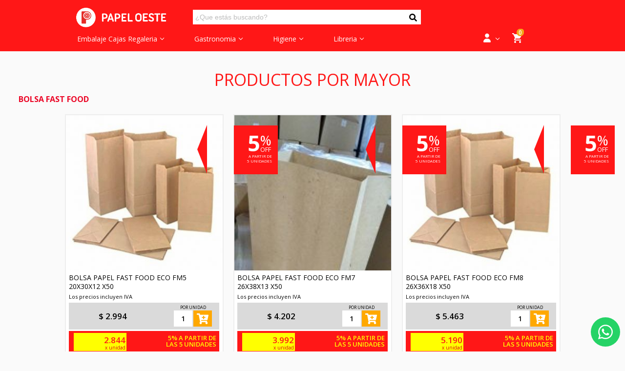

--- FILE ---
content_type: text/html; charset=UTF-8
request_url: https://papeloeste.com.ar/mayoristas.php?cat=170
body_size: 27074
content:
<!DOCTYPE html>
<html>
<head>
		<title>Papelera Oeste - Mayoristas</title>
	<meta charset="utf-8">
	<link rel="shortcut icon" type="image/png" href="/favicon.png">
	<link rel="shortcut icon" type="image/png" href="https://www.papeloeste.com.ar/favicon.png">
	<meta name="Title" content="Papelera Oeste - Embalaje, envases plásticos, cartón, expandido">
	<meta name="Author" content="nice.com">
	<meta name="Subject" content="delivery, limpieza, cartón, embalaje, descartables, pizzería, repostería, bolsas, platos, potes, bandejas">
	<meta name="Description" content="Todo en artículos descartables para gastronomía y para embalaje. Productos de higiene. Mejores precios mayoristas. Envíos a todo el país. Nuevo e-commerce: www.papeloeste.com.ar">
	<link rel="icon" href="" type="image/x-icon" />

	<meta name="viewport" content="width=device-width, initial-scale=1">
	<link rel="stylesheet" type="text/css" href="css/main.css?ver=44.5">
	<link rel="stylesheet" type="text/css" href="css/products.css?ver=44.5">
	<link rel="stylesheet" href="css/materialize.css" />
	<!-- ACCORDION -->
	<script type="text/javascript" src="lib/jquery.1.7.2.js"></script>
	<link rel="stylesheet" type="text/css" href="css/accordion.css">
	<script type="text/javascript" src="js/accordion.js"></script>
	<!-- ANIMATED -->
	<link rel="stylesheet" href="css/animated.min.css">
	<script type="text/javascript" src="lib/jquery.waypoints.min.js"></script>
	<!-- ICONS -->
	<link rel="stylesheet" href="https://fonts.googleapis.com/css2?family=Material+Symbols+Outlined:opsz,wght,FILL,GRAD@20..48,100..700,0..1,-50..200" />
	<link href="https://fonts.googleapis.com/icon?family=Material+Icons"
      rel="stylesheet">
    <link rel="stylesheet" href="https://use.fontawesome.com/releases/v5.7.2/css/all.css" integrity="sha384-fnmOCqbTlWIlj8LyTjo7mOUStjsKC4pOpQbqyi7RrhN7udi9RwhKkMHpvLbHG9Sr" crossorigin="anonymous">
	<script src="ajax.js"></script>
	<script language="JavaScript" type="text/javascript" src="js/ajaxJuguetes.js?ver=44.5"></script>
	<script language="JavaScript" type="text/javascript" src="js/solonumeros.js"></script>
	<!-- MENU HAMBURGER -->
	<link rel="stylesheet" type="text/css" href="css/menu.css?ver=44.5" />
	<script src="js/hamburgersMenu.js"></script>
	<!-- SLIDER -->
	<link rel="stylesheet" href="css/responsiveslides.css" />
	<script src="js/responsiveslides.js"></script>
	<script>
	    $(function () {
	      $("#slider").responsiveSlides({
	        auto: true,
	        pager: false,
	        nav: true,
	        speed: 3500,
	        namespace: "centered-btns"
	      });
	    });
	</script>
	<!-- Scroll nav -->
	<script type="text/javascript" src="js/scrolltopcontrol.js"></script>
	<!-- Autocomplete  -->
	<script src="https://code.jquery.com/jquery-1.12.4.js"></script>
	<script src="https://code.jquery.com/ui/1.12.1/jquery-ui.js"></script>
	<link rel="stylesheet" href="//code.jquery.com/ui/1.12.1/themes/base/jquery-ui.css">

	<link rel="stylesheet" type="text/css" href="https://maxcdn.bootstrapcdn.com/bootstrap/3.3.5/css/bootstrap.min.css">
	<!-- FANCYBOX -->
	<!-- Add mousewheel plugin (this is optional) -->
	<script type="text/javascript" src="fancybox/jquery.mousewheel-3.0.6.pack.js"></script>
	<!-- Add fancyBox main JS and CSS files -->
	<script type="text/javascript" src="fancybox/jquery.fancybox.js?v=2.1.5"></script>
	<link rel="stylesheet" type="text/css" href="fancybox/jquery.fancybox.css?v=2.1.5" media="screen" />
	<!-- Add Button helper (this is optional) -->
	<link rel="stylesheet" type="text/css" href="fancybox/helpers/jquery.fancybox-buttons.css?v=1.0.5" />
	<script type="text/javascript" src="fancybox/helpers/jquery.fancybox-buttons.js?v=1.0.5"></script>
	<!-- Add Thumbnail helper (this is optional) -->
	<link rel="stylesheet" type="text/css" href="fancybox/helpers/jquery.fancybox-thumbs.css?v=1.0.7" />
	<script type="text/javascript" src="fancybox/helpers/jquery.fancybox-thumbs.js?v=1.0.7"></script>
	<!-- Add Media helper (this is optional) -->
	<script type="text/javascript" src="fancybox/helpers/jquery.fancybox-media.js?v=1.0.6"></script>
	<script type="text/javascript">
		$(document).ready(function() {
			/*
			 *  Simple image gallery. Uses default settings
			 */

			$('.fancybox').fancybox();

			/*
			 *  Different effects
			 */

			// Change title type, overlay closing speed
			$(".fancybox-effects-a").fancybox({
				helpers: {
					title : {
						type : 'outside'
					},
					overlay : {
						speedOut : 0
					}
				}
			});

			// Disable opening and closing animations, change title type
			$(".fancybox-effects-b").fancybox({
				openEffect  : 'none',
				closeEffect	: 'none',

				helpers : {
					title : {
						type : 'over'
					}
				}
			});

			// Set custom style, close if clicked, change title type and overlay color
			$(".fancybox-effects-c").fancybox({
				wrapCSS    : 'fancybox-custom',
				padding: 0,

				openEffect : 'elastic',
				openSpeed  : 150,
				nextClick : true,

				closeEffect : 'elastic',
				closeSpeed  : 150,

				closeClick : true,

				helpers : {
					title : {
						type : 'over'
					},
					overlay : {
						css : {
							'background' : 'rgba(0,0,0,0.7)'
						}
					}
				}
			});

			// Remove padding, set opening and closing animations, close if clicked and disable overlay
			$(".fancybox-effects-d").fancybox({
				padding: 0,

				openEffect : 'elastic',
				openSpeed  : 150,
				nextClick : true,

				closeEffect : 'elastic',
				closeSpeed  : 150,

				closeClick : true,

				helpers : {
					overlay : null
				}
			});

			/*
			 *  Button helper. Disable animations, hide close button, change title type and content
			 */

			$('.fancybox-buttons').fancybox({
				openEffect  : 'none',
				closeEffect : 'none',

				prevEffect : 'none',
				nextEffect : 'none',

				closeBtn  : false,

				helpers : {
					title : {
						type : 'inside'
					},
					buttons	: {}
				},

				afterLoad : function() {
					this.title = 'Image ' + (this.index + 1) + ' of ' + this.group.length + (this.title ? ' - ' + this.title : '');
				}
			});


			/*
			 *  Thumbnail helper. Disable animations, hide close button, arrows and slide to next gallery item if clicked
			 */

			$('.fancybox-thumbs').fancybox({
				prevEffect : 'none',
				nextEffect : 'none',

				closeBtn  : false,
				arrows    : false,
				nextClick : true,

				helpers : {
					thumbs : {
						width  : 50,
						height : 50
					}
				}
			});

			/*
			 *  Media helper. Group items, disable animations, hide arrows, enable media and button helpers.
			*/
			$('.fancybox-media')
				.attr('rel', 'media-gallery')
				.fancybox({
					openEffect : 'none',
					closeEffect : 'none',
					prevEffect : 'none',
					nextEffect : 'none',

					arrows : false,
					helpers : {
						media : {},
						buttons : {}
					}
				});

			/*
			 *  Open manually
			 */

			$("#fancybox-manual-a").click(function() {
				$.fancybox.open('1_b.jpg');
			});

			$("#fancybox-manual-b").click(function() {
				$.fancybox.open({
					href : 'iframe.html',
					type : 'iframe',
					padding : 5
				});
			});

			$("#fancybox-manual-c").click(function() {
				$.fancybox.open([
					{
						href : '1_b.jpg',
						title : 'My title'
					}, {
						href : '2_b.jpg',
						title : '2nd title'
					}, {
						href : '3_b.jpg'
					}
				], {
					helpers : {
						thumbs : {
							width: 75,
							height: 50
						}
					}
				});
			});


		});
	</script>
    <!-- Responsive -->
    <link rel="stylesheet" href="css/responsive.css?ver=44.5">
    <!-- Facebook Pixel Code -->

<script>

  !function(f,b,e,v,n,t,s)

  {if(f.fbq)return;n=f.fbq=function(){n.callMethod?

  n.callMethod.apply(n,arguments):n.queue.push(arguments)};

  if(!f._fbq)f._fbq=n;n.push=n;n.loaded=!0;n.version='2.0';

  n.queue=[];t=b.createElement(e);t.async=!0;

  t.src=v;s=b.getElementsByTagName(e)[0];

  s.parentNode.insertBefore(t,s)}(window, document,'script',

  'https://connect.facebook.net/en_US/fbevents.js');

  fbq('init', '1181383182326598');

  fbq('track', 'PageView');

</script>

<noscript><img height="1" width="1" style="display:none"

  src="https://www.facebook.com/tr?id=1181383182326598&ev=PageView&noscript=1"

/></noscript>

<!-- End Facebook Pixel Code -->
<!-- Global site tag (gtag.js) - Google Analytics -->
 <!--
<script async src="https://www.googletagmanager.com/gtag/js?id=UA-173024983-1"></script>
<script>
  window.dataLayer = window.dataLayer || [];
  function gtag(){dataLayer.push(arguments);}
  gtag('js', new Date());

  gtag('config', 'UA-173024983-1');
</script>-->

<!-- Google tag (gtag.js) -->
<script async src="https://www.googletagmanager.com/gtag/js?id=G-TL7ZZHRVZ2"></script>
<script>
  window.dataLayer = window.dataLayer || [];
  function gtag(){dataLayer.push(arguments);}
  gtag('js', new Date());

  gtag('config', 'G-TL7ZZHRVZ2');
</script>
<script src="ajax.js"></script>
<script src="js/carrito.js?ver=44.5"></script>
<script src="js/uiPopups.js?ver=44.5"></script>

<!-- Canonical -->
<link rel="canonical" href="https://papeloeste.com.ar/mayoristas.php?cat=170" />

<!-- Meta básicos -->
<meta name="description" content="Compra mayorista de embalaje y descartables. Envíos a todo el país. Mejores precios y stock actualizado.">

<!-- Favicon (URL corregida) -->
<link rel="icon" type="image/png" href="https://www.papeloeste.com.ar/favicon.png">

<!-- Open Graph -->
<meta property="og:locale" content="es_AR">
<meta property="og:site_name" content="Papelera Oeste">
<meta property="og:type" content="website">
<meta property="og:title" content="Papelera Oeste - Mayoristas">
<meta property="og:description" content="Compra mayorista de embalaje y descartables. Envíos a todo el país. Mejores precios y stock actualizado.">
<meta property="og:url" content="https://papeloeste.com.ar/mayoristas.php?cat=170">
<meta property="og:image" content="https://www.papeloeste.com.ar/favicon.png">

<!-- Twitter Cards -->
<meta name="twitter:card" content="summary_large_image">
<meta name="twitter:title" content="Papelera Oeste - Mayoristas">
<meta name="twitter:description" content="Compra mayorista de embalaje y descartables. Envíos a todo el país. Mejores precios y stock actualizado.">
<meta name="twitter:image" content="https://www.papeloeste.com.ar/favicon.png">

<!-- Performance hints -->
<link rel="preconnect" href="https://fonts.googleapis.com">
<link rel="preconnect" href="https://fonts.gstatic.com" crossorigin>

<!-- JSON-LD: Organization & Website -->
<script type="application/ld+json">
{
  "@context": "https://schema.org",
  "@type": "Organization",
  "name": "Papelera Oeste",
  "url": "https://www.papeloeste.com.ar/",
  "logo": "https://www.papeloeste.com.ar/favicon.png"
}
</script>
<script type="application/ld+json">
{
  "@context": "https://schema.org",
  "@type": "WebSite",
  "name": "Papelera Oeste",
  "url": "https://www.papeloeste.com.ar/",
  "potentialAction": {
    "@type": "SearchAction",
    "target": "https://www.papeloeste.com.ar/products.php?search={search_term_string}",
    "query-input": "required name=search_term_string"
  }
}
</script>	<script type="application/ld+json">{"@context":"https://schema.org","@type":"BreadcrumbList","itemListElement":[{"@type":"ListItem","position":1,"name":"Inicio","item":"https://www.papeloeste.com.ar/"},{"@type":"ListItem","position":2,"name":"Mayoristas","item":"https://www.papeloeste.com.ar/mayoristas.php"},{"@type":"ListItem","position":3,"name":"BOLSA FAST FOOD","item":"https://www.papeloeste.com.ar/mayoristas.php?cat=170"}]}</script>
<script type="application/ld+json">{"@context":"https://schema.org","@type":"ItemList","itemListElement":[{"@type":"ListItem","position":1,"url":"https://www.papeloeste.com.ar/detalle.php?prodId=FM5E","name":"BOLSA PAPEL FAST FOOD ECO FM5 20X30X12 X50"},{"@type":"ListItem","position":2,"url":"https://www.papeloeste.com.ar/detalle.php?prodId=FM7E","name":"BOLSA PAPEL FAST FOOD ECO FM7 26X38X13 X50"},{"@type":"ListItem","position":3,"url":"https://www.papeloeste.com.ar/detalle.php?prodId=FM8E","name":"BOLSA PAPEL FAST FOOD ECO FM8 26X36X18 X50"}]}</script>
</head>
<body>
<section class="wrapper">
  <section class="material-design-hamburger">
    <button class="material-design-hamburger__icon" id="menuScroll">
      <span class="material-design-hamburger__layer"></span>
    </button>
    <p class="titleMenCategories"></p>
  </section>
  <section class="menu menu--off">
<div class="menujq"><div class="label">CATEGORÍAS</div><ul><li><a href="javascript:void();">EMBALAJE CAJAS REGALERIA</a><ul><li>
                            <a href="javascript:void();" style="background-color: #FFF !important; border-bottom: 1px solid #EEE !important;">BOBINAS Y LAMINAS</a><ul><li>
                                        <a href="/mayoristas.php?cat=164"
                                        style="border-bottom: 1px solid #FFF !important; padding: 10px 10px 10px 25px !important;">Bobina b/d tubo sin fin</a></li><li>
                                        <a href="/mayoristas.php?cat=161"
                                        style="border-bottom: 1px solid #FFF !important; padding: 10px 10px 10px 25px !important;">Bobinas alta densidad</a></li><li>
                                        <a href="/mayoristas.php?cat=162"
                                        style="border-bottom: 1px solid #FFF !important; padding: 10px 10px 10px 25px !important;">Bobinas baja densidad</a></li><li>
                                        <a href="/mayoristas.php?cat=163"
                                        style="border-bottom: 1px solid #FFF !important; padding: 10px 10px 10px 25px !important;">Lamina alta densidad</a></li></ul></li><li>
                            <a href="javascript:void();" style="background-color: #FFF !important; border-bottom: 1px solid #EEE !important;">BOLSAS POLIETILENO</a><ul><li>
                                        <a href="/mayoristas.php?cat=71"
                                        style="border-bottom: 1px solid #FFF !important; padding: 10px 10px 10px 25px !important;">Bolsas camisetas</a></li><li>
                                        <a href="/mayoristas.php?cat=72"
                                        style="border-bottom: 1px solid #FFF !important; padding: 10px 10px 10px 25px !important;">Bolsas compactadoras</a></li><li>
                                        <a href="/mayoristas.php?cat=73"
                                        style="border-bottom: 1px solid #FFF !important; padding: 10px 10px 10px 25px !important;">Bolsas consorcio</a></li><li>
                                        <a href="/mayoristas.php?cat=76"
                                        style="border-bottom: 1px solid #FFF !important; padding: 10px 10px 10px 25px !important;">Bolsas polipropileno cristal</a></li><li>
                                        <a href="/mayoristas.php?cat=77"
                                        style="border-bottom: 1px solid #FFF !important; padding: 10px 10px 10px 25px !important;">Bolsas residuo</a></li><li>
                                        <a href="/mayoristas.php?cat=75"
                                        style="border-bottom: 1px solid #FFF !important; padding: 10px 10px 10px 25px !important;">Bolsas varias</a></li></ul></li><li>
                            <a href="javascript:void();" style="background-color: #FFF !important; border-bottom: 1px solid #EEE !important;">CINTAS</a><ul><li>
                                        <a href="/mayoristas.php?cat=81"
                                        style="border-bottom: 1px solid #FFF !important; padding: 10px 10px 10px 25px !important;">Cintas de embalaje</a></li><li>
                                        <a href="/mayoristas.php?cat=84"
                                        style="border-bottom: 1px solid #FFF !important; padding: 10px 10px 10px 25px !important;">Cintas de papel</a></li><li>
                                        <a href="/mayoristas.php?cat=85"
                                        style="border-bottom: 1px solid #FFF !important; padding: 10px 10px 10px 25px !important;">Cintas de papel doble faz</a></li></ul></li><li>
                            <a href="javascript:void();" style="background-color: #FFF !important; border-bottom: 1px solid #EEE !important;">HILOS</a><ul><li>
                                        <a href="/mayoristas.php?cat=231"
                                        style="border-bottom: 1px solid #FFF !important; padding: 10px 10px 10px 25px !important;">Hilo algodon</a></li><li>
                                        <a href="/mayoristas.php?cat=232"
                                        style="border-bottom: 1px solid #FFF !important; padding: 10px 10px 10px 25px !important;">Hilo plastico</a></li></ul></li><li>
                            <a href="javascript:void();" style="background-color: #FFF !important; border-bottom: 1px solid #EEE !important;">MAQUINAS Y ACESORIOS</a><ul><li>
                                        <a href="/mayoristas.php?cat=151"
                                        style="border-bottom: 1px solid #FFF !important; padding: 10px 10px 10px 25px !important;">Abrochadoras y broches</a></li><li>
                                        <a href="/mayoristas.php?cat=153"
                                        style="border-bottom: 1px solid #FFF !important; padding: 10px 10px 10px 25px !important;">Acesorios para maquina</a></li><li>
                                        <a href="/mayoristas.php?cat=154"
                                        style="border-bottom: 1px solid #FFF !important; padding: 10px 10px 10px 25px !important;">Bolsos para delivery</a></li><li>
                                        <a href="/mayoristas.php?cat=152"
                                        style="border-bottom: 1px solid #FFF !important; padding: 10px 10px 10px 25px !important;">Maquinas</a></li><li>
                                        <a href="/mayoristas.php?cat=155"
                                        style="border-bottom: 1px solid #FFF !important; padding: 10px 10px 10px 25px !important;">Porta bobina</a></li><li>
                                        <a href="/mayoristas.php?cat=156"
                                        style="border-bottom: 1px solid #FFF !important; padding: 10px 10px 10px 25px !important;">Porta hilos y cintas</a></li></ul></li><li>
                            <a href="javascript:void();" style="background-color: #FFF !important; border-bottom: 1px solid #EEE !important;">PAPEL</a><ul><li>
                                        <a href="/mayoristas.php?cat=61"
                                        style="border-bottom: 1px solid #FFF !important; padding: 10px 10px 10px 25px !important;">Papel blanco</a></li><li>
                                        <a href="/mayoristas.php?cat=63"
                                        style="border-bottom: 1px solid #FFF !important; padding: 10px 10px 10px 25px !important;">Papel fantasia</a></li><li>
                                        <a href="/mayoristas.php?cat=62"
                                        style="border-bottom: 1px solid #FFF !important; padding: 10px 10px 10px 25px !important;">Papel kraft</a></li><li>
                                        <a href="/mayoristas.php?cat=65"
                                        style="border-bottom: 1px solid #FFF !important; padding: 10px 10px 10px 25px !important;">Papel linea dorada</a></li><li>
                                        <a href="/mayoristas.php?cat=68"
                                        style="border-bottom: 1px solid #FFF !important; padding: 10px 10px 10px 25px !important;">Papel para fondo satinado</a></li><li>
                                        <a href="/mayoristas.php?cat=67"
                                        style="border-bottom: 1px solid #FFF !important; padding: 10px 10px 10px 25px !important;">Papel pleno color</a></li></ul></li><li>
                            <a href="javascript:void();" style="background-color: #FFF !important; border-bottom: 1px solid #EEE !important;">PRODUCTOS PARA EMBALAR</a><ul><li>
                                        <a href="/mayoristas.php?cat=364"
                                        style="border-bottom: 1px solid #FFF !important; padding: 10px 10px 10px 25px !important;">Broches</a></li><li>
                                        <a href="/mayoristas.php?cat=1"
                                        style="border-bottom: 1px solid #FFF !important; padding: 10px 10px 10px 25px !important;">Cajas de carton corrugado</a></li><li>
                                        <a href="/mayoristas.php?cat=361"
                                        style="border-bottom: 1px solid #FFF !important; padding: 10px 10px 10px 25px !important;">Carton corrugado</a></li><li>
                                        <a href="/mayoristas.php?cat=363"
                                        style="border-bottom: 1px solid #FFF !important; padding: 10px 10px 10px 25px !important;">Film stretch</a></li><li>
                                        <a href="/mayoristas.php?cat=362"
                                        style="border-bottom: 1px solid #FFF !important; padding: 10px 10px 10px 25px !important;">Pluribol</a></li></ul></li><li>
                            <a href="javascript:void();" style="background-color: #FFF !important; border-bottom: 1px solid #EEE !important;">REGALERIA</a><ul><li>
                                        <a href="/mayoristas.php?cat=119"
                                        style="border-bottom: 1px solid #FFF !important; padding: 10px 10px 10px 25px !important;">Bolsa con manija blanco</a></li><li>
                                        <a href="/mayoristas.php?cat=118"
                                        style="border-bottom: 1px solid #FFF !important; padding: 10px 10px 10px 25px !important;">Bolsa con manija color</a></li><li>
                                        <a href="/mayoristas.php?cat=120"
                                        style="border-bottom: 1px solid #FFF !important; padding: 10px 10px 10px 25px !important;">Bolsa con manija fantasia</a></li><li>
                                        <a href="/mayoristas.php?cat=110"
                                        style="border-bottom: 1px solid #FFF !important; padding: 10px 10px 10px 25px !important;">Bolsa con manija kraft</a></li><li>
                                        <a href="/mayoristas.php?cat=117"
                                        style="border-bottom: 1px solid #FFF !important; padding: 10px 10px 10px 25px !important;">Bolsas friselina</a></li><li>
                                        <a href="/mayoristas.php?cat=116"
                                        style="border-bottom: 1px solid #FFF !important; padding: 10px 10px 10px 25px !important;">Cintas decorativas</a></li><li>
                                        <a href="/mayoristas.php?cat=115"
                                        style="border-bottom: 1px solid #FFF !important; padding: 10px 10px 10px 25px !important;">Moãos</a></li><li>
                                        <a href="/mayoristas.php?cat=109"
                                        style="border-bottom: 1px solid #FFF !important; padding: 10px 10px 10px 25px !important;">Resma para regalo</a></li><li>
                                        <a href="/mayoristas.php?cat=111"
                                        style="border-bottom: 1px solid #FFF !important; padding: 10px 10px 10px 25px !important;">Sobres fantasia polietileno</a></li><li>
                                        <a href="/mayoristas.php?cat=113"
                                        style="border-bottom: 1px solid #FFF !important; padding: 10px 10px 10px 25px !important;">Sobres papel fantasia</a></li></ul></li></ul><a href="javascript:void();">GASTRONOMIA</a><ul><li>
                            <a href="javascript:void();" style="background-color: #FFF !important; border-bottom: 1px solid #EEE !important;">ALUMINIO</a><ul><li>
                                        <a href="/mayoristas.php?cat=41"
                                        style="border-bottom: 1px solid #FFF !important; padding: 10px 10px 10px 25px !important;">Bandeja aluminio</a></li><li>
                                        <a href="/mayoristas.php?cat=42"
                                        style="border-bottom: 1px solid #FFF !important; padding: 10px 10px 10px 25px !important;">Plato aluminio</a></li><li>
                                        <a href="/mayoristas.php?cat=43"
                                        style="border-bottom: 1px solid #FFF !important; padding: 10px 10px 10px 25px !important;">Rollo aluminio</a></li><li>
                                        <a href="/mayoristas.php?cat=44"
                                        style="border-bottom: 1px solid #FFF !important; padding: 10px 10px 10px 25px !important;">Tapa aluminio</a></li><li>
                                        <a href="/mayoristas.php?cat=45"
                                        style="border-bottom: 1px solid #FFF !important; padding: 10px 10px 10px 25px !important;">Vaso aluminio</a></li></ul></li><li>
                            <a href="javascript:void();" style="background-color: #FFF !important; border-bottom: 1px solid #EEE !important;">BLONDAS Y PIROTINES</a><ul><li>
                                        <a href="/mayoristas.php?cat=142"
                                        style="border-bottom: 1px solid #FFF !important; padding: 10px 10px 10px 25px !important;">Blonda calada rectangular</a></li><li>
                                        <a href="/mayoristas.php?cat=146"
                                        style="border-bottom: 1px solid #FFF !important; padding: 10px 10px 10px 25px !important;">Blonda calada redonda</a></li><li>
                                        <a href="/mayoristas.php?cat=145"
                                        style="border-bottom: 1px solid #FFF !important; padding: 10px 10px 10px 25px !important;">Pirotin</a></li></ul></li><li>
                            <a href="javascript:void();" style="background-color: #FFF !important; border-bottom: 1px solid #EEE !important;">BOLSAS PARA DELIVERY</a><ul><li>
                                        <a href="/mayoristas.php?cat=170"
                                        style="border-bottom: 1px solid #FFF !important; padding: 10px 10px 10px 25px !important;">Bolsa fast food</a></li><li>
                                        <a href="/mayoristas.php?cat=175"
                                        style="border-bottom: 1px solid #FFF !important; padding: 10px 10px 10px 25px !important;">Bolsa panaderia blanco</a></li><li>
                                        <a href="/mayoristas.php?cat=171"
                                        style="border-bottom: 1px solid #FFF !important; padding: 10px 10px 10px 25px !important;">Bolsa panaderia kraft</a></li></ul></li><li>
                            <a href="javascript:void();" style="background-color: #FFF !important; border-bottom: 1px solid #EEE !important;">CUBIERTOS</a><ul><li>
                                        <a href="/mayoristas.php?cat=2"
                                        style="border-bottom: 1px solid #FFF !important; padding: 10px 10px 10px 25px !important;">Agitadores</a></li><li>
                                        <a href="/mayoristas.php?cat=3"
                                        style="border-bottom: 1px solid #FFF !important; padding: 10px 10px 10px 25px !important;">Cubiertos</a></li><li>
                                        <a href="/mayoristas.php?cat=4"
                                        style="border-bottom: 1px solid #FFF !important; padding: 10px 10px 10px 25px !important;">Pinches</a></li></ul></li><li>
                            <a href="javascript:void();" style="background-color: #FFF !important; border-bottom: 1px solid #EEE !important;">ENVASES DE CARTON</a><ul><li>
                                        <a href="/mayoristas.php?cat=30"
                                        style="border-bottom: 1px solid #FFF !important; padding: 10px 10px 10px 25px !important;">Bandejas de carton comun</a></li><li>
                                        <a href="/mayoristas.php?cat=34"
                                        style="border-bottom: 1px solid #FFF !important; padding: 10px 10px 10px 25px !important;">Bandejas de carton pesadas</a></li><li>
                                        <a href="/mayoristas.php?cat=21"
                                        style="border-bottom: 1px solid #FFF !important; padding: 10px 10px 10px 25px !important;">Bandejas de carton satinadas</a></li><li>
                                        <a href="/mayoristas.php?cat=31"
                                        style="border-bottom: 1px solid #FFF !important; padding: 10px 10px 10px 25px !important;">Caja para bombones</a></li><li>
                                        <a href="/mayoristas.php?cat=32"
                                        style="border-bottom: 1px solid #FFF !important; padding: 10px 10px 10px 25px !important;">Caja para sandwich</a></li><li>
                                        <a href="/mayoristas.php?cat=33"
                                        style="border-bottom: 1px solid #FFF !important; padding: 10px 10px 10px 25px !important;">Caja para tortas</a></li><li>
                                        <a href="/mayoristas.php?cat=24"
                                        style="border-bottom: 1px solid #FFF !important; padding: 10px 10px 10px 25px !important;">Cajas para pizza</a></li><li>
                                        <a href="/mayoristas.php?cat=25"
                                        style="border-bottom: 1px solid #FFF !important; padding: 10px 10px 10px 25px !important;">Cajas varias</a></li><li>
                                        <a href="/mayoristas.php?cat=26"
                                        style="border-bottom: 1px solid #FFF !important; padding: 10px 10px 10px 25px !important;">Disco de carton</a></li><li>
                                        <a href="/mayoristas.php?cat=27"
                                        style="border-bottom: 1px solid #FFF !important; padding: 10px 10px 10px 25px !important;">Tiras de carton</a></li></ul></li><li>
                            <a href="javascript:void();" style="background-color: #FFF !important; border-bottom: 1px solid #EEE !important;">ESCARBADIENTES</a><ul><li>
                                        <a href="/mayoristas.php?cat=191"
                                        style="border-bottom: 1px solid #FFF !important; padding: 10px 10px 10px 25px !important;">Escarbadientes</a></li><li>
                                        <a href="/mayoristas.php?cat=193"
                                        style="border-bottom: 1px solid #FFF !important; padding: 10px 10px 10px 25px !important;">Palito helado</a></li><li>
                                        <a href="/mayoristas.php?cat=192"
                                        style="border-bottom: 1px solid #FFF !important; padding: 10px 10px 10px 25px !important;">Palitos brochetes</a></li></ul></li><li>
                            <a href="javascript:void();" style="background-color: #FFF !important; border-bottom: 1px solid #EEE !important;">EXPANDIDO</a><ul><li>
                                        <a href="/mayoristas.php?cat=91"
                                        style="border-bottom: 1px solid #FFF !important; padding: 10px 10px 10px 25px !important;">Bandeja expandido</a></li><li>
                                        <a href="/mayoristas.php?cat=92"
                                        style="border-bottom: 1px solid #FFF !important; padding: 10px 10px 10px 25px !important;">Estuche expandido</a></li><li>
                                        <a href="/mayoristas.php?cat=93"
                                        style="border-bottom: 1px solid #FFF !important; padding: 10px 10px 10px 25px !important;">Oblea expandido</a></li><li>
                                        <a href="/mayoristas.php?cat=94"
                                        style="border-bottom: 1px solid #FFF !important; padding: 10px 10px 10px 25px !important;">Plato expandido</a></li></ul></li><li>
                            <a href="javascript:void();" style="background-color: #FFF !important; border-bottom: 1px solid #EEE !important;">FILM/MANTECA</a><ul><li>
                                        <a href="/mayoristas.php?cat=213"
                                        style="border-bottom: 1px solid #FFF !important; padding: 10px 10px 10px 25px !important;">Film strech</a></li><li>
                                        <a href="/mayoristas.php?cat=211"
                                        style="border-bottom: 1px solid #FFF !important; padding: 10px 10px 10px 25px !important;">Rollos film</a></li><li>
                                        <a href="/mayoristas.php?cat=212"
                                        style="border-bottom: 1px solid #FFF !important; padding: 10px 10px 10px 25px !important;">Rollos papel manteca</a></li></ul></li><li>
                            <a href="javascript:void();" style="background-color: #FFF !important; border-bottom: 1px solid #EEE !important;">MOLDES</a><ul><li>
                                        <a href="/mayoristas.php?cat=281"
                                        style="border-bottom: 1px solid #FFF !important; padding: 10px 10px 10px 25px !important;">Moldes bizcochuelos</a></li><li>
                                        <a href="/mayoristas.php?cat=282"
                                        style="border-bottom: 1px solid #FFF !important; padding: 10px 10px 10px 25px !important;">Moldes budin</a></li><li>
                                        <a href="/mayoristas.php?cat=283"
                                        style="border-bottom: 1px solid #FFF !important; padding: 10px 10px 10px 25px !important;">Moldes pan dulce</a></li><li>
                                        <a href="/mayoristas.php?cat=284"
                                        style="border-bottom: 1px solid #FFF !important; padding: 10px 10px 10px 25px !important;">Moldes rosca</a></li></ul></li><li>
                            <a href="javascript:void();" style="background-color: #FFF !important; border-bottom: 1px solid #EEE !important;">PLASTICO BANDEJAS</a><ul><li>
                                        <a href="/mayoristas.php?cat=3234"
                                        style="border-bottom: 1px solid #FFF !important; padding: 10px 10px 10px 25px !important;">Bandeja microondas</a></li><li>
                                        <a href="/mayoristas.php?cat=3236"
                                        style="border-bottom: 1px solid #FFF !important; padding: 10px 10px 10px 25px !important;">Bandeja microondas liviana</a></li><li>
                                        <a href="/mayoristas.php?cat=3238"
                                        style="border-bottom: 1px solid #FFF !important; padding: 10px 10px 10px 25px !important;">Bandeja para sushi</a></li><li>
                                        <a href="/mayoristas.php?cat=3237"
                                        style="border-bottom: 1px solid #FFF !important; padding: 10px 10px 10px 25px !important;">Bandeja para vianda</a></li><li>
                                        <a href="/mayoristas.php?cat=3235"
                                        style="border-bottom: 1px solid #FFF !important; padding: 10px 10px 10px 25px !important;">Bandeja plastico</a></li><li>
                                        <a href="/mayoristas.php?cat=3239"
                                        style="border-bottom: 1px solid #FFF !important; padding: 10px 10px 10px 25px !important;">Tapa para bandeja microondas</a></li></ul></li><li>
                            <a href="javascript:void();" style="background-color: #FFF !important; border-bottom: 1px solid #EEE !important;">PLASTICO ESTUCHES ENVASES</a><ul><li>
                                        <a href="/mayoristas.php?cat=345"
                                        style="border-bottom: 1px solid #FFF !important; padding: 10px 10px 10px 25px !important;">Ensaladeras plasticas y tapas</a></li><li>
                                        <a href="/mayoristas.php?cat=346"
                                        style="border-bottom: 1px solid #FFF !important; padding: 10px 10px 10px 25px !important;">Envases biodegradables</a></li><li>
                                        <a href="/mayoristas.php?cat=343"
                                        style="border-bottom: 1px solid #FFF !important; padding: 10px 10px 10px 25px !important;">Estuches microondas</a></li><li>
                                        <a href="/mayoristas.php?cat=342"
                                        style="border-bottom: 1px solid #FFF !important; padding: 10px 10px 10px 25px !important;">Estuches plasticos</a></li><li>
                                        <a href="/mayoristas.php?cat=344"
                                        style="border-bottom: 1px solid #FFF !important; padding: 10px 10px 10px 25px !important;">Estuches plasticos cupcake</a></li><li>
                                        <a href="/mayoristas.php?cat=341"
                                        style="border-bottom: 1px solid #FFF !important; padding: 10px 10px 10px 25px !important;">Torteras plasticas</a></li></ul></li><li>
                            <a href="javascript:void();" style="background-color: #FFF !important; border-bottom: 1px solid #EEE !important;">PLASTICO POTES Y TAPAS</a><ul><li>
                                        <a href="/mayoristas.php?cat=332"
                                        style="border-bottom: 1px solid #FFF !important; padding: 10px 10px 10px 25px !important;">Pote plastico bisagra</a></li><li>
                                        <a href="/mayoristas.php?cat=331"
                                        style="border-bottom: 1px solid #FFF !important; padding: 10px 10px 10px 25px !important;">Potes plastico</a></li><li>
                                        <a href="/mayoristas.php?cat=334"
                                        style="border-bottom: 1px solid #FFF !important; padding: 10px 10px 10px 25px !important;">Tapa plastica para potes</a></li></ul></li><li>
                            <a href="javascript:void();" style="background-color: #FFF !important; border-bottom: 1px solid #EEE !important;">PLATOS</a><ul><li>
                                        <a href="/mayoristas.php?cat=251"
                                        style="border-bottom: 1px solid #FFF !important; padding: 10px 10px 10px 25px !important;">Platos dorados de carton</a></li><li>
                                        <a href="/mayoristas.php?cat=252"
                                        style="border-bottom: 1px solid #FFF !important; padding: 10px 10px 10px 25px !important;">Platos plasticos</a></li><li>
                                        <a href="/mayoristas.php?cat=253"
                                        style="border-bottom: 1px solid #FFF !important; padding: 10px 10px 10px 25px !important;">Platos plasticos con blonda</a></li></ul></li><li>
                            <a href="javascript:void();" style="background-color: #FFF !important; border-bottom: 1px solid #EEE !important;">SERVILLETAS</a><ul><li>
                                        <a href="/mayoristas.php?cat=132"
                                        style="border-bottom: 1px solid #FFF !important; padding: 10px 10px 10px 25px !important;">Manteles</a></li><li>
                                        <a href="/mayoristas.php?cat=131"
                                        style="border-bottom: 1px solid #FFF !important; padding: 10px 10px 10px 25px !important;">Servilleta</a></li></ul></li><li>
                            <a href="javascript:void();" style="background-color: #FFF !important; border-bottom: 1px solid #EEE !important;">SORBETES</a><ul><li>
                                        <a href="/mayoristas.php?cat=291"
                                        style="border-bottom: 1px solid #FFF !important; padding: 10px 10px 10px 25px !important;">Sorbetes</a></li></ul></li><li>
                            <a href="javascript:void();" style="background-color: #FFF !important; border-bottom: 1px solid #EEE !important;">VASOS</a><ul><li>
                                        <a href="/mayoristas.php?cat=126"
                                        style="border-bottom: 1px solid #FFF !important; padding: 10px 10px 10px 25px !important;">Pote termico contenedor</a></li><li>
                                        <a href="/mayoristas.php?cat=125"
                                        style="border-bottom: 1px solid #FFF !important; padding: 10px 10px 10px 25px !important;">Tapas vasos termicos</a></li><li>
                                        <a href="/mayoristas.php?cat=123"
                                        style="border-bottom: 1px solid #FFF !important; padding: 10px 10px 10px 25px !important;">Vasos linea cristal</a></li><li>
                                        <a href="/mayoristas.php?cat=121"
                                        style="border-bottom: 1px solid #FFF !important; padding: 10px 10px 10px 25px !important;">Vasos plasticos</a></li><li>
                                        <a href="/mayoristas.php?cat=122"
                                        style="border-bottom: 1px solid #FFF !important; padding: 10px 10px 10px 25px !important;">Vasos termicos</a></li><li>
                                        <a href="/mayoristas.php?cat=124"
                                        style="border-bottom: 1px solid #FFF !important; padding: 10px 10px 10px 25px !important;">Vasos, baldes y tapas polipape</a></li></ul></li></ul><a href="javascript:void();">HIGIENE</a><ul><li>
                            <a href="javascript:void();" style="background-color: #FFF !important; border-bottom: 1px solid #EEE !important;">ACCESORIOS DESCARTABLES</a><ul><li>
                                        <a href="/mayoristas.php?cat=221"
                                        style="border-bottom: 1px solid #FFF !important; padding: 10px 10px 10px 25px !important;">Guantes y otros</a></li></ul></li><li>
                            <a href="javascript:void();" style="background-color: #FFF !important; border-bottom: 1px solid #EEE !important;">PAPEL HIGIENICO Y OTROS</a><ul><li>
                                        <a href="/mayoristas.php?cat=246"
                                        style="border-bottom: 1px solid #FFF !important; padding: 10px 10px 10px 25px !important;">Desodorantes y limpieza</a></li><li>
                                        <a href="/mayoristas.php?cat=248"
                                        style="border-bottom: 1px solid #FFF !important; padding: 10px 10px 10px 25px !important;">Dispenser</a></li><li>
                                        <a href="/mayoristas.php?cat=244"
                                        style="border-bottom: 1px solid #FFF !important; padding: 10px 10px 10px 25px !important;">Jabon</a></li><li>
                                        <a href="/mayoristas.php?cat=245"
                                        style="border-bottom: 1px solid #FFF !important; padding: 10px 10px 10px 25px !important;">Paãuelos</a></li><li>
                                        <a href="/mayoristas.php?cat=242"
                                        style="border-bottom: 1px solid #FFF !important; padding: 10px 10px 10px 25px !important;">Papel higienico</a></li><li>
                                        <a href="/mayoristas.php?cat=247"
                                        style="border-bottom: 1px solid #FFF !important; padding: 10px 10px 10px 25px !important;">Rollo cocina</a></li><li>
                                        <a href="/mayoristas.php?cat=243"
                                        style="border-bottom: 1px solid #FFF !important; padding: 10px 10px 10px 25px !important;">Toallas y rollos de limpieza</a></li></ul></li></ul><a href="javascript:void();">LIBRERIA </a><ul><li>
                            <a href="javascript:void();" style="background-color: #FFF !important; border-bottom: 1px solid #EEE !important;">LIBRERIA</a><ul><li>
                                        <a href="/mayoristas.php?cat=51"
                                        style="border-bottom: 1px solid #FFF !important; padding: 10px 10px 10px 25px !important;">Adhesivos</a></li><li>
                                        <a href="/mayoristas.php?cat=52"
                                        style="border-bottom: 1px solid #FFF !important; padding: 10px 10px 10px 25px !important;">Articulos varios de libreria</a></li><li>
                                        <a href="/mayoristas.php?cat=53"
                                        style="border-bottom: 1px solid #FFF !important; padding: 10px 10px 10px 25px !important;">Bandas elasticas</a></li><li>
                                        <a href="/mayoristas.php?cat=57"
                                        style="border-bottom: 1px solid #FFF !important; padding: 10px 10px 10px 25px !important;">Etiquetas manila</a></li><li>
                                        <a href="/mayoristas.php?cat=56"
                                        style="border-bottom: 1px solid #FFF !important; padding: 10px 10px 10px 25px !important;">Porta precio</a></li><li>
                                        <a href="/mayoristas.php?cat=55"
                                        style="border-bottom: 1px solid #FFF !important; padding: 10px 10px 10px 25px !important;">Resmas</a></li><li>
                                        <a href="/mayoristas.php?cat=58"
                                        style="border-bottom: 1px solid #FFF !important; padding: 10px 10px 10px 25px !important;">Sobres comerciales</a></li><li>
                                        <a href="/mayoristas.php?cat=54"
                                        style="border-bottom: 1px solid #FFF !important; padding: 10px 10px 10px 25px !important;">Talonarios</a></li></ul></li><li>
                            <a href="javascript:void();" style="background-color: #FFF !important; border-bottom: 1px solid #EEE !important;">ROLLOS PARA MAQUINA</a><ul><li>
                                        <a href="/mayoristas.php?cat=101"
                                        style="border-bottom: 1px solid #FFF !important; padding: 10px 10px 10px 25px !important;">Rollos papel obra</a></li><li>
                                        <a href="/mayoristas.php?cat=102"
                                        style="border-bottom: 1px solid #FFF !important; padding: 10px 10px 10px 25px !important;">Rollos papel quimico</a></li><li>
                                        <a href="/mayoristas.php?cat=103"
                                        style="border-bottom: 1px solid #FFF !important; padding: 10px 10px 10px 25px !important;">Rollos papel termico</a></li></ul></li></ul></li></ul></div>  </section>
</section>
<script type="text/javascript">
$(document).ready(function(){
  $('.menujq > ul > li:has(ul)').addClass('desplegable');
   $('.menujq > ul > li > a').click(function() {
     var comprobar = $(this).next();
     $('.menujq li').removeClass('active');
     $(this).closest('li').addClass('active');
     if((comprobar.is('ul')) && (comprobar.is(':visible'))) {
        $(this).closest('li').removeClass('active');
        comprobar.slideUp('normal');
     }
     if((comprobar.is('ul')) && (!comprobar.is(':visible'))) {
        $('.menujq ul ul:visible').slideUp('normal');
        comprobar.slideDown('normal');
     }
  });
  $('.menujq > ul > li > ul > li:has(ul)').addClass('desplegable');
   $('.menujq > ul > li > ul > li > a').click(function() {
     var comprobar = $(this).next();
     $('.menujq ul ul li').removeClass('active');
     $(this).closest('ul ul li').addClass('active');
     if((comprobar.is('ul ul')) && (comprobar.is(':visible'))) {
        $(this).closest('ul ul li').removeClass('active');
        comprobar.slideUp('normal');
     }
     if((comprobar.is('ul ul')) && (!comprobar.is(':visible'))) {
        $('.menujq ul ul ul:visible').slideUp('normal');
        comprobar.slideDown('normal');
     }
  });
});
</script><!-- CARGANDO -->
<div id="cargando">
	<p>CARGANDO<i class="fa-li fa fa-spinner fa-spin"></i></p>
</div>
<div class="msgerror" id="msgerror">
	
</div>
<div class="msg" id="msg">
	<div class="titleMsg">Se ha agregado un producto al carrito</div>
</div>
<script type="text/javascript">
	$(window).scroll(function(){
      if ($(this).scrollTop() > 43) {
          $('#NavDetail').addClass('fixed');
		  $('#NavContainerDetail').addClass('NavContainerDetail');
          $('#menuScroll').addClass('menu');
          $('#logo').addClass('logoChico');
          $('#logoResponsive').addClass('logoRespChico');
          $('.logo').addClass('marginLogo');
          $('.contentNav').addClass('contentNavFixed');
          $('.wrapper').addClass('topMenu');
          //$('.tooltipHeader').addClass('tooltipHeaderScroll');
		  $('#topHeader').addClass('topHeaderFixed');
		  $('#txtTopHeader').addClass('txtTopHeader');
      } else {
          $('#NavDetail').removeClass('fixed');
          $('#menuScroll').removeClass('menu');
          $('#logo').removeClass('logoChico');
          $('#logoResponsive').removeClass('logoRespChico');
          $('.logo').removeClass('marginLogo');
          $('.contentNav').removeClass('contentNavFixed');
          $('.wrapper').removeClass('topMenu');
          //$('.tooltipHeader').removeClass('tooltipHeaderScroll');
		  $('.NavContainerDetail').removeClass('NavContainerDetail');
		  $('#topHeader').removeClass('topHeaderFixed');
		  $('#txtTopHeader').removeClass('txtTopHeader');
      }
  });
</script>
<script type="text/javascript">
	$(document).ready(function() {
	var scroll = $(window).scrollTop();
	$('#posicion').text(scroll);
	$(window).scroll(function(event) {
	    var scroll = $(window).scrollTop();
	    $('#posicion').text(scroll);
	    /*Cambia el color del div cuando es distinto a 0*/
	});
	});
</script>
<script type="text/javascript" >
  $(document).ready(function()
  {
  $("#notificationLink").click(function()
  {
  $("#notificationContainer").fadeToggle(300);
  $("#notification_count").fadeOut("slow");
  return false;
  });

  //Document Click
  $(document).click(function()
  {
  $("#notificationContainer").hide();
  });
  //Popup Click
  $("#notificationContainer").click(function()
  {
  return false
  });

  });
</script>
<header>
	<div class="posicion"><!--<h1>Posicion: <small id="posicion"></small></h1>--></div>
	<div class="flexHeader">
		<div class="containerHeader" id="NavContainerDetail">
			<div id="NavDetail">
				<div class="logo">
					<a href="/">
						<img src="images/PO_logo.png" alt="" class="logoImg" id="logo">
						<img src="images/PO_isoogo.png" alt=""  id="logoResponsive" class="logoResponsiveImg">
					</a>

				</div>
				<h1 style="display: none;">Papel Oeste</h1>
			</div>
			<div class="contentSearch">
				<form method="get" action="mayoristas.php">
					<div class="ui-widget">
						<input type="text" id="tags" name="search" placeholder="¿Que estás buscando?" required>
						<!--<div class="splitSearch"></div>-->
						<button type="submit" class="btnSearch"><svg  style="width:16px; fill:#000;" xmlns="http://www.w3.org/2000/svg" viewBox="0 0 512 512"><!--!Font Awesome Free 6.7.1 by @fontawesome - https://fontawesome.com License - https://fontawesome.com/license/free Copyright 2024 Fonticons, Inc.--><path d="M505 442.7L405.3 343c-4.5-4.5-10.6-7-17-7H372c27.6-35.3 44-79.7 44-128C416 93.1 322.9 0 208 0S0 93.1 0 208s93.1 208 208 208c48.3 0 92.7-16.4 128-44v16.3c0 6.4 2.5 12.5 7 17l99.7 99.7c9.4 9.4 24.6 9.4 33.9 0l28.3-28.3c9.4-9.4 9.4-24.6 .1-34zM208 336c-70.7 0-128-57.2-128-128 0-70.7 57.2-128 128-128 70.7 0 128 57.2 128 128 0 70.7-57.2 128-128 128z"/></svg></button>
					</div>
					<script>
					$(function() {
						var availableTags = ["abrocha","Abrochadora DINAMIT 21\/6","Abrochadora DINAMIT 5\/8 XUNIDAD","Abrochadora DINAMIT 65 XUNIDAD","abrochadora grande","Abrochadora MIT 50 XUNIDAD","abrochar","adesivo","adesivos","ADHESIVO VINILICO 1000GRS XUNIDAD","ADHESIVO VINILICO 500GRS XUNIDAD","adhesivos","AGITADOR MADERA 150MM X500 245","AGITADOR MADERA 180MM X500 246","AGITADOR PLASTICO REMO LARGO X5000","AGITADOR PLASTICO SUPER TRAGO LARGO X1000","AGITADOR PLASTICO X5000","AGITADOR PLASTICO X5000 ECO","agitadores","air","air fryer","AIR FRYER PAPER\n 160MMX45MM\n PACK X50UNIDADES","AIR FRYER PAPER 200MMX45MM PACK X50 UNIDADES","AROMATIZADOR AUTOMATICO DE AEROSOLES XUNIDAD","BALANZA DIGITAL 10KG XUNIDAD","BALANZA DIGITAL 40KG XUNIDAD","BANDAS ELASTICAS SUPER BANDS X100GRS","BANDAS ELASTICAS SUPER BANDS X1KG","BANDAS ELASTICAS SUPER BANDS X250GRS","BANDAS ELASTICAS SUPER BANDS X500GRS","BANDAS ELASTICAS SUPER BANDS X50GRS","bandeja aluminio","BANDEJA ALUMINIO B4 315x215x50mm2250cm XUNIDAD","BANDEJA ALUMINIO B5 220x160x45mm1000cm XUNIDAD","BANDEJA ALUMINIO R2 150x110x45mm 250cm X1000","BANDEJA ALUMINIO R2 150x110x45mm 250cm XUNIDAD","BANDEJA ALUMINIO R3 175x135x40mm 770cc XUNIDAD","BANDEJA ALUMINIO R6 304x160x68mm2250cm XUNIDAD","BANDEJA ALUMINIO R8  235x80x50mm 650cm XUNIDAD","BANDEJA ALUMINIO R9 100x45x35mm250cm X UNIDAD","BANDEJA CARTON N1 COMUN 14x22cm X100","BANDEJA CARTON N1 PESADA ECO 14x22cm X100","BANDEJA CARTON N1 SATINADA 14x22cm X100","BANDEJA CARTON N11 COMUN 14.5cm X100","BANDEJA CARTON N12 COMUN 18cm X100","BANDEJA CARTON N121\/2 COMUN 19.5cm X100","BANDEJA CARTON N13 1\/2 PESADA  24.5CM X100","BANDEJA CARTON N13 COMUN 22cm X100","BANDEJA CARTON N13 PESADA X100","BANDEJA CARTON N131\/2 COMUN 24cm X100","BANDEJA CARTON N131\/2 SATINADA 24cm X100","BANDEJA CARTON N14 COMUN 25cm X100","BANDEJA CARTON N15 COMUN 30cm X100","BANDEJA CARTON N16 COMUN 33cm X100","BANDEJA CARTON N2 COMUN 18x15cm X100","BANDEJA CARTON N2 PESADA ECO 18x15cm X100","BANDEJA CARTON N2 SATINADA  14x24cm X100","BANDEJA CARTON N3 COMUN 20x16cm X100","BANDEJA CARTON N3 PESADA ECO 20x16cm X100","BANDEJA CARTON N3 SATINADA 20x16cm X100","BANDEJA CARTON N4 COMUN 24x19cm X100","BANDEJA CARTON N4 PESADA ECO 24x19cm X100","BANDEJA CARTON N4 SATINADA 24x19cm X100","BANDEJA CARTON N5 COMUN 27x21cm X100","BANDEJA CARTON N5 PESADA ECO 27x21cm X100","BANDEJA CARTON N5 SATINADA 27x21cm X100","BANDEJA CARTON N6 COMUN 29x23cm X100","BANDEJA CARTON N6 PESADA ECO 29x23cm X100","BANDEJA CARTON N6 SATINADA 29x23cm X100","BANDEJA CARTON N7 COMUN 31x22cm X100","BANDEJA CARTON N7 PESADA ECO 31x22cm X100","BANDEJA CARTON N7 SATINADA 31x22cm X100","BANDEJA CARTON N8 COMUN 33x23cm X100","BANDEJA COMPOSTABLE 14CMX18CM 720ML CA\u00d1APACK X100","BANDEJA COMPOSTABLE 17CMX25CM 1200ML CA\u00d1APAC X100","bandeja de aluminio","bandeja de carton","BANDEJA MICROONDAS 101 90x90h33 BOULEVARES X200","BANDEJA MICROONDAS 102 110x150h43 FOOD X100","BANDEJA MICROONDAS 102 111x151h43MM BOULEVARES PESADA X100","BANDEJA MICROONDAS 102 111x151h43MM COTNYL PESADA X100","BANDEJA MICROONDAS 102 111x151h43MM EXTERSA LIVIANA X100","BANDEJA MICROONDAS 102 111x151h43MM EXTERSA PESADA  X100","BANDEJA MICROONDAS 102 111x151h43MM WORK BL X100","BANDEJA MICROONDAS 102 112x150h45MM BOULEVARES LIVIANA PACK X900","BANDEJA MICROONDAS 103 133x171h42 BO LIV PACK X600","BANDEJA MICROONDAS 103 133x171h42MM BOULEVARES PESADA X100","BANDEJA MICROONDAS 103 133x171h42MM COTNYL PESADA X100","BANDEJA MICROONDAS 103 133x171h42MM EXTERSA LIVIANA X100","BANDEJA MICROONDAS 103 133x171h42MM EXTERSA PESADA X100","BANDEJA MICROONDAS 103 133x171h42MM WORK BL X100","BANDEJA MICROONDAS 103 138x179h42 FOOD X100","BANDEJA MICROONDAS 105 170x240h40MM WORK BL OVAL X600","BANDEJA MICROONDAS 105 170x240h40MM WORK BL RECTANGULAR X100","BANDEJA MICROONDAS 105 175x230h40MM EXTERSA LIVIANA OVAL X100","BANDEJA MICROONDAS 105 175x230h40MM EXTERSA LIVIANA RECT X100","BANDEJA MICROONDAS 105 175x230h40MM EXTERSA PESADA OVAL X100","BANDEJA MICROONDAS 105 175x230h40MM EXTERSA PESADA RECT X100","BANDEJA MICROONDAS 105 175x230h46MM COTNYL PESADA OVAL X100","BANDEJA MICROONDAS 105 177x229h4 FOOD OVAL X100","BANDEJA MICROONDAS 105 179x229h42MM BOULEVARES LIVIANA OVAL PACK X600","BANDEJA MICROONDAS 105 179x229h42MM BOULEVARES LIVIANARECT PROLIXX100","BANDEJA MICROONDAS 105 179x229h42MM BOULEVARES PESADA RECTANGULAR X100","BANDEJA MICROONDAS 105 179x229h42MM COTNYL PESADA RECTANGULAR X100","BANDEJA MICROONDAS 107 177x229h4 WORK BL X100","BANDEJA MICROONDAS 107 189x264h50 BOULEVARES LIV PACK X400","BANDEJA MICROONDAS 107 189x264h50 BOULEVARES X100","BANDEJA MICROONDAS 107 189x264h50 COTNYL X100","BANDEJA MICROONDAS 107 189x264h50 EXTERSA LIV X100","BANDEJA MICROONDAS 107 189x264h50 EXTERSA PESADA X100","BANDEJA MICROONDAS W1000 156x193x69 HOT FOOD GUALCO X500","BANDEJA MICROONDAS W145 PP OVAL CON BISAGRA HD GUALCO X300","BANDEJA MICROONDAS W500 121x151x60 HOT FOOD GUALCO X450","bandeja negra","BANDEJA PARA MASAS","bandeja para microondas","bandeja para picadas","bandeja para sushi","BANDEJA PARA TORTA","BANDEJA PARA VIANDA","BANDEJA PICADAS CON TAPA 5 DIVISIONES EXTRUSISTEM X120","BANDEJA PICADAS CON TAPA 5 DIVISIONES GUALCO X120","BANDEJA PLASTICO 101 90x90h33 WORK X100","BANDEJA PLASTICO 102 112x150h45MM PET ECOFORMAS PESADA X100","BANDEJA PLASTICO 103 138x178h45MM PET ECOFORMAS PESADA X100","BANDEJA PLASTICO 105 175x230h46MM PET ECOFORMAS OVAL X100","BANDEJA PLASTICO 105 175x230h46MM PET ECOFORMAS RECT X100","BANDEJA PLASTICO 107 260X190X50 PET ECOFORMAS X100","bandeja redonda","BANDEJA SUSHI PET CON TAPA 1\/2COS 500BYT255X180X55 BANDEX X200 FRIO","BANDEJA SUSHI PP 153 BYT155X195X37 BANDEX X200","BANDEJA SUSHI PP CON TAPA 1\/2COS 500BYT255X180X55 BANDEX X200 CALOR","BANDEJA SUSHI PP CON TAPA 1COS 501BYT420X180X55 BANDEX X100 CALOR","BANDEJA VIANDA A3\/3 DIVISIONES CON CUBIERTERA B\/N ACL 195MMX205MM X600","BANDEJA VIANDA A4\/4 DIVISIONES CON CUBIERTERA B\/N ACL 270MMX205MM X400","BANDEJA VIANDA A5\/5 DIVISIONES CON CUBIERTERA B\/N ACL X400","bandejas de aluminio","bandejas de carton","BANDEJAS DORADAS","BANDEJAS DORADOS","BANDEJAS PARA MASAS","bandejas para picadas","bandejas para sushi","BANDEJAS PARA TORTA","BANDEJAS PARA TORTAS","BARBIJO DESCARTABLE X50","biodegradable","BLONDA CALADA CORAZON PARA TORTA 10CM X100","BLONDA CALADA CORAZON PARA TORTA 15CM X100","BLONDA CALADA RECTANGULAR PARA TORTA 18X25CM X100","BLONDA CALADA RECTANGULAR PARA TORTA 21X27CM X100","BLONDA CALADA RECTANGULAR PARA TORTA 26X32CM X100","BLONDA CALADA RECTANGULAR PARA TORTA 31X37CM X100","BLONDA CALADA RECTANGULAR PARA TORTA 35X45CM X100","BLONDA CALADA REDONDA PARA TORTA 10CM X100","BLONDA CALADA REDONDA PARA TORTA 13CM X100","BLONDA CALADA REDONDA PARA TORTA 15CM X100","BLONDA CALADA REDONDA PARA TORTA 18CM X100","BLONDA CALADA REDONDA PARA TORTA 20CM X100","BLONDA CALADA REDONDA PARA TORTA 24CM X100","BLONDA CALADA REDONDA PARA TORTA 26CM X100","BLONDA CALADA REDONDA PARA TORTA 28CM X100","BLONDA CALADA REDONDA PARA TORTA 30CM X100","BLONDA CALADA REDONDA PARA TORTA 32CM X100","BLONDA CALADA REDONDA PARA TORTA 34CM X100","BLONDA CALADA REDONDA PARA TORTA 36CM X100","BLONDA CALADA REDONDA PARA TORTA 38CM X100","BLONDA CALADA REDONDA PARA TORTA 40CM X100","BOBINA A\/D 20X60 BAGGU XUNIDAD","BOBINA ALTA DENSIDAD 15X20 BAGGU XUNIDAD","BOBINA ALTA DENSIDAD 15X25 BAGGU XUNIDAD","BOBINA ALTA DENSIDAD 20X30 BAGGU XUNIDAD","BOBINA ALTA DENSIDAD 25X35 BAGGU XUNIDAD","BOBINA ALTA DENSIDAD 30X40 BAGGU XUNIDAD","BOBINA ALTA DENSIDAD 35X45 BAGGU XUNIDAD","BOBINA ALTA DENSIDAD 40X50 BAGGU XUNIDAD","BOBINA ALTA DENSIDAD 45X60CM XUNIDAD","BOBINA ALTA DENSIDAD 50X70CM XUNIDAD","BOBINA BAJA DENSIDAD 15X20CM XUNIDAD","BOBINA BAJA DENSIDAD 15X25CM XUNIDAD","BOBINA BAJA DENSIDAD 1MT TUBO SIN FIN 40MIC XUNIDAD","BOBINA BAJA DENSIDAD 20X25CM XUNIDAD","BOBINA BAJA DENSIDAD 20X30CM XUNIDAD","BOBINA BAJA DENSIDAD 20X65CM XUNIDAD","BOBINA BAJA DENSIDAD 25X35CM XUNIDAD","BOBINA BAJA DENSIDAD 30CM TUBO SIN FIN 30MIC XUNIDAD","BOBINA BAJA DENSIDAD 30X40CM XUNIDAD","BOBINA BAJA DENSIDAD 40CM TUBO SIN FIN 40MIC XUNIDAD","BOBINA BAJA DENSIDAD 40X50CM XUNIDAD","BOBINA BAJA DENSIDAD 45X60CM XUNIDAD","BOBINA BAJA DENSIDAD 50CM TUBO SIN FIN 40MIC XUNIDAD","BOBINA BAJA DENSIDAD 50X70CM XUNIDAD","BOBINA BAJA DENSIDAD 60CM TUBO SIN FIN 40MIC XUNIDAD","BOBINA BAJA DENSIDAD 80CM TUBO SIN FIN 40MIC XUNIDAD","BOLSA CAMISETA ALTA DENSIDAD 30X40 BLANCA ASIA X100","BOLSA CAMISETA ALTA DENSIDAD 30X40 BLANCA REFORZADA INPLA X100","BOLSA CAMISETA ALTA DENSIDAD 30X40 COLOR","BOLSA CAMISETA ALTA DENSIDAD 40X50 BLANCA ASIA X100","BOLSA CAMISETA ALTA DENSIDAD 40X50 COLOR 500GR","BOLSA CAMISETA ALTA DENSIDAD 40X50 IMP MAX  X1000","BOLSA CAMISETA ALTA DENSIDAD 45X55 ECO CIUDAD NEGRA X1000","BOLSA CAMISETA ALTA DENSIDAD 50x50 BLANCA ASIA X100","BOLSA CAMISETA ALTA DENSIDAD 50X60 BLANCA ASIA X100","BOLSA CAMISETA ALTA DENSIDAD 50X70 BLANCA ASIA X100","BOLSA CAMISETA ALTA DENSIDAD 60X80 BLANCA ASIA X100","BOLSA CAMISETA ECONOMICA","BOLSA COMPACTADORA B\/D 80X110MT 60MIC VERDE ECO X10","BOLSA COMPACTADORA B\/D 80X1MT 60MIC X50","BOLSA COMPACTADORA B\/D 85X1.2MT X20 55MIC X20 UNIDADES","BOLSA CON MANIJA","BOLSA CON MANIJA BOTELLA BLANCA 140x80x400 XUNIDAD","BOLSA CON MANIJA BOTELLA KRAFT 140x80x400 XUNIDAD X100","BOLSA CON MANIJA N1 BLANCA 120X60X190  XUNIDAD","BOLSA CON MANIJA N1 KRAFT 120x60x190 ECO x100","BOLSA CON MANIJA N2 BLANCA 250X80X160  XUNIDAD","BOLSA CON MANIJA N2 KRAFT 250X80X160 ECO X100","BOLSA CON MANIJA N3 BLANCA  200X90X300 XUNIDAD","BOLSA CON MANIJA N3 KRAFT  200X100X300 LINEA ECO X100","BOLSA CON MANIJA N4 BLANCA 250X110X350 XUNIDAD","BOLSA CON MANIJA N4 KRAFT 260X120X310 LINEA ECO X100","BOLSA CON MANIJA N5 BLANCA 300x120x410 XUNIDAD","BOLSA CON MANIJA N5 KRAFT 300x120x400 LINEA ECO X100","BOLSA CON MANIJA N7 BLANCA  350X120X450 XUNIDAD","BOLSA CON MANIJA N7 KRAFT 350X130X460 LINEA ECO X100","BOLSA CONSORCIO B\/D 60X90CM BLANCO 35MIC X10 UNIDADES","BOLSA CONSORCIO B\/D 60X90CM CRISTAL 35MIC X10","BOLSA CONSORCIO B\/D 60X90CM ENSOBRADO 35MIC X10","BOLSA CONSORCIO B\/D 60X90CM VERDE ECO 35MIC X10","BOLSA CONSORCIO B\/D 70X1MT CRISTAL X50","BOLSA CONSORCIO B\/D 90X1.1MT CRISTAL X50 UNIDADES","BOLSA DE CONSORCIO","BOLSA DE PAPEL CON MANIJA","BOLSA DE RESIDUO","BOLSA DE TELA","BOLSA ESCOMBRO 55X85CM 80MIC X10","BOLSA FRISELINA 40X40X10 BLANCO\/NATURAL X250","BOLSA HORNO 26X40CM X10","BOLSA PANADERIA 2 KRAFT 9.2X19CM X100","BOLSA PANADERIA 2B BLANCA 9.2X19CM X100","BOLSA PANADERIA 2L BLANCA 9.2X22CM X100","BOLSA PANADERIA 2L KRAFT 9.2X22CM X100","BOLSA PANADERIA 3 BLANCA 11.5X25.5CM X100","BOLSA PANADERIA 3 KRAFT 11.5X25.5CM X100","BOLSA PANADERIA 3L BLANCA 11.5X28CM X100","BOLSA PANADERIA 3L KRAFT 11.5X28CM X100","BOLSA PANADERIA 4A BLANCA 14.5X25CM X100 1\/2 DOCENA","BOLSA PANADERIA 4A KRAFT 14.5X25CM X100 1\/2 DOCENA","BOLSA PANADERIA 5 BLANCA 13.5X33CM X100","BOLSA PANADERIA 5 KRAFT 13.5X33CM X100","BOLSA PANADERIA 6L BLANCA 14.5X35CM X100 DOCENA","BOLSA PANADERIA 6L KRAFT 14.5X35CM X100 DOCENA","BOLSA PANADERIA 7 BLANCA 19X35CM X100 1 1\/2 DOCENA","BOLSA PANADERIA 7 KRAFT 19X35CM X100 1 1\/2 DOCENA","BOLSA PANADERIA 7 KRAFT DELIVERY 37X20X12CM X250","BOLSA PANADERIA 8 BLANCA 19X46CM X100 2 DOCENA","BOLSA PANADERIA 8 KRAFT 19X46CM X100 2 DOCENA","BOLSA PANADERIA 9 KRAFT DELIVERY 47X20X12CM X250","BOLSA PAPEL FAST FOOD ECO FM5 20X30X12 X50","BOLSA PAPEL FAST FOOD ECO FM7 26X38X13 X50","BOLSA PAPEL FAST FOOD ECO FM8 26X36X18 X50","BOLSA PARA DELIVERY","BOLSA PARA ESCOMBRO","BOLSA PARA FACTURA","BOLSA PARA FACTURAS","BOLSA PARA HORNO","BOLSA PARA PANADERIA","BOLSA POLIPROPILENO 10X15CM 20 MICRONES X100","BOLSA POLIPROPILENO 10X20CM 20 MICRONES X100","BOLSA POLIPROPILENO 10X25CM 20 MICRONES X100","BOLSA POLIPROPILENO 10X30CM 20 MICRONES X100","BOLSA POLIPROPILENO 10X35CM 20 MICRONES X100","BOLSA POLIPROPILENO 10X40CM 20 MICRONES X100","BOLSA POLIPROPILENO 12X15CM 20 MICRONES X100","BOLSA POLIPROPILENO 12X20CM 20 MICRONES X200","BOLSA POLIPROPILENO 12X25CM 20 MICRONES X100","BOLSA POLIPROPILENO 12X30CM 20 MICRONES X200","BOLSA POLIPROPILENO 12X35CM 20 MICRONES X200","BOLSA POLIPROPILENO 15X20CM 20 MICRONES X100","BOLSA POLIPROPILENO 15X25CM 20 MICRONES X100","BOLSA POLIPROPILENO 15X30CM 20 MICRONES X100","BOLSA POLIPROPILENO 15X35CM 20 MICRONES X200","BOLSA POLIPROPILENO 15X40CM 20 MICRONES X200","BOLSA POLIPROPILENO 20X25CM 20 MICRONES X100","BOLSA POLIPROPILENO 20X30CM 20 MICRONES X100","BOLSA POLIPROPILENO 20X35CM 20 MICRONES X100","BOLSA POLIPROPILENO 20X40CM 20 MICRONES X100","BOLSA POLIPROPILENO 22X35CM 20 MICRONES X100","BOLSA POLIPROPILENO 25X30CM 20 MICRONES X100","BOLSA POLIPROPILENO 25X35CM 20 MICRONES X100","BOLSA POLIPROPILENO 25X40CM 20 MICRONES X100","BOLSA POLIPROPILENO 25X45CM 20 MICRONES X100","BOLSA POLIPROPILENO 30X35CM 20 MICRONES X100","BOLSA POLIPROPILENO 30X40CM 20 MICRONES X100","BOLSA POLIPROPILENO 30X45CM 20 MICRONES X100","BOLSA POLIPROPILENO 35X40CM 20 MICRONES X100","BOLSA POLIPROPILENO 35X45CM 20 MICRONES X100","BOLSA POLIPROPILENO 40X50CM 20 MICRONES X100","BOLSA POLIPROPILENO 40X60CM 20 MICRONES X100","BOLSA POLIPROPILENO 4X10CM 20 MICRONES X200","BOLSA POLIPROPILENO 4X20CM 20 MICRONES X200","BOLSA POLIPROPILENO 4X25CM 20 MICRONES X200","BOLSA POLIPROPILENO 50X60CM 20 MICRONES X100","BOLSA POLIPROPILENO 50X70CM 20 MICRONES X100","BOLSA POLIPROPILENO 5X10CM 20 MICRONES X200","BOLSA POLIPROPILENO 5X15CM 20 MICRONES X200","BOLSA POLIPROPILENO 5X20CM 20 MICRONES X200","BOLSA POLIPROPILENO 5X25CM 20 MICRONES X200","BOLSA POLIPROPILENO 6X10CM 20 MICRONES X100","BOLSA POLIPROPILENO 6X15CM 20 MICRONES X100","BOLSA POLIPROPILENO 6X20CM 20 MICRONES X100","BOLSA POLIPROPILENO 6X25CM 20 MICRONES X100","BOLSA POLIPROPILENO 6X30CM 20 MICRONES X100","BOLSA POLIPROPILENO 8X10CM 20 MICRONES X100","BOLSA POLIPROPILENO 8X15CM 20 MICRONES X100","BOLSA POLIPROPILENO 8X20CM 20 MICRONES X100","BOLSA POLIPROPILENO 8X25CM 20 MICRONES X100","BOLSA POLIPROPILENO 8X30CM 20 MICRONES X100","BOLSA PRA PANADERIA","BOLSA RESIDUO BAJA DENSIDAD 45X60\/25 X10 30MIC VERDE","BOLSA RESIDUO BAJA DENSIDAD 45X60\/25 X10 UNIDADES 25MIC","BOLSA RESIDUO BAJA DENSIDAD 50X70 X10 25MIC VERDE","BOLSA RESIDUO BAJA DENSIDAD 50X70 X10 UNIDADES 25MIC","BOLSA ZIP CIERRE DESLIZABLE 18X20CM X6","BOLSA ZIP CIERRE DESLIZABLE 27X28CM X4","bolsas camisetas","BOLSAS CON MANIJA","bolsas consorcio","bolsas de consorcio","bolsas de panaderia","bolsas de papel","bolsas de papel con manija","bolsas de residuo","bolsas para facturas","bolsas para panaderia","bolsas residuo","BOLSO TERMICO C\/ABROJO BT102 33X33 PARA DELIVERY 4 CAJA PIZZA","BOLSO TERMICO C\/ABROJO Y CIERRE BT141 33X33 PARA DELIVERY REFORZADO","BOLSO TERMICO C\/CIERRE BT104 33X33 PARA DELIVERY 4 CAJA PIZZA","BOLSO TERMICO TIPO CANASTO C\/ABROJO BT103 PARA DELIVERY","BOMBON","BOMBONES","BOWL COMPOSTABLE 18CM 900ML CA\u00d1APACK X100","BOWL OCTOGONAL 17CM X10 KOVALPLAST","broche","BROCHE METAL N21\/6 X1000","BROCHE METAL N24\/8","BROCHE METAL N50 X1000","BROCHE METAL N65 X1000","BROCHE METAL PARA FLEJE XKG","BROCHE PARA ABROCHADORA","BROCHE PLASTICO PARA BOLSA 10CM X1000","BROCHE PLASTICO PARA BOLSA 6CM POR KILO","BROCHE PLASTICO PARA BOLSA 6CM X900","budin","BUDINERA","cafe","CAJA CARTON CORRUGADO 20X20X20CM XUNIDAD","CAJA CARTON CORRUGADO 70X50X50CM XUNIDAD","CAJA CARTON PARA EMBALAR 15X15X15CM XUNIDAD","CAJA CARTON PARA EMBALAR 20X20X10CM XUNIDAD","CAJA CARTON PARA EMBALAR 30X20X20CM XUNIDAD","CAJA CARTON PARA EMBALAR 30X30X20CM XUNIDAD","CAJA CARTON PARA EMBALAR 30X30X30CM XUNIDAD","CAJA CARTON PARA EMBALAR 35X25X25CM XUNIDAD","CAJA CARTON PARA EMBALAR 40X30X20CM XUNIDAD","CAJA CARTON PARA EMBALAR 40X30X30CM XUNIDAD","CAJA CARTON PARA EMBALAR 50X30X30CM XUNIDAD","CAJA CARTON PARA EMBALAR 50X30X40CM XUNIDAD","CAJA CARTON PARA EMBALAR 50X40X30CM XUNIDAD","CAJA CARTON PARA EMBALAR 50X40X40CM XUNIDAD","CAJA CARTON PARA EMBALAR 55X35X35CM XUNIDAD","CAJA CARTON PARA EMBALAR 60X40X40CM XUNIDAD","caja de pizza","CAJA FELICES FIESTAS 27X17.5X33 KRAFT X25","CAJA MICROCORRUGADO M\/M HAMBURGUESAS 23X15X10CM X100","CAJA MICROCORRUGADO M\/M N1 -12x13.5cm- X100","CAJA MICROCORRUGADO M\/M N2 -17.5x14.5cm- X100","CAJA MICROCORRUGADO M\/M N3 -20x17x5cm- X100 1\/2 DOC EMPANADAS","CAJA MICROCORRUGADO M\/M N4 -23x23x6cm- X100 DOC EMPANADAS","CAJA MICROCORRUGADO M\/M N5 -31x31x5.5cm X50","CAJA NAVIDAD","CAJA NAVIDE\u00d1A","CAJA NOQUERA N1 11X18X5.5CM X200","CAJA NOQUERA N2 13.5x20x6.5 Cm X200","CAJA NOQUERA N3 16x21x7.5 Cm X200","CAJA PAN FRANCES 26X11X6 X200","CAJA PARA ARMAR","CAJA PARA BOMBONES 1\/2KG","CAJA PARA BOMBONES 1\/4KG","CAJA PARA BOMBONES 1KG","CAJA PARA EMBALAR","caja para empanadas","CAJA PARA HAMBURGUESAS 12X12X6 X200","CAJA PARA LOMO DOBLE 18X18X7 X200","CAJA PARA LOMO SUPER 13X31X4 X200","caja para pizza","CAJA PARA RAVIOL X100","CAJA PIZZA BLANCA CHICA 25x25x4 Cm X100","CAJA PIZZA BLANCA GRANDE 31x31x4 Cm X100","CAJA PIZZA MICROCORRUGADO BLANCA\/MARRON GRANDE 32X32X4CM X100","CAJA PIZZA MICROCORRUGADO MARRON\/MARRON CHICA 28X28X4CM X100","CAJA PIZZA MICROCORRUGADO MARRON\/MARRON GRANDE 32X32X4CM X100","CAJA SANDWICH N2 27X34X10 X50","CAJA SANDWICH N3 28X35X13 X50","CAJA SANDWICH N4 29X44X13 X50","CAJAS PAR ARMAR","CAJAS PARA ARMAR","CAJAS PARA EMBALAR","cajas para empanadas","CALCULADORA  8812B-1","CARTON CORRUGADO 1.00MX25MT","CARTON CORRUGADO 1.20MX25MT","CARTON CORRUGADO 1.40MX25MT","CARTON CORRUGADO 1.60MX25MT","CARTON CORRUGADO 70CMX25MT","CARTON CORRUGADO 90CMX25MT","CENICERO ALUMINIO80x50mm X50","cinta de embalaje","cinta de embalar","cinta de papel","CINTA DECORATIVA LAME CON DORADO 9MMX250MT","CINTA DECORATIVA LISA 12MMX50MT","CINTA DECORATIVA LISA 20MMX50MT","CINTA DECORATIVA LISA 36MMX50MT","CINTA DECORATIVA LISA 5MMX1000MT","CINTA DECORATIVA LISA 9MMX500MT","CINTA DECORATIVA METALIZADA 20MMX40MT X6","CINTA DECORATIVA METALIZADA 40MMX40MT","CINTA DECORATIVA METALIZADA 9MMX250MT","CINTA EMBALAJE 12MMX30MT","CINTA EMBALAJE 12MMX50MT","CINTA EMBALAJE 24MMX40MT","CINTA EMBALAJE 48MMX50MT FRAGIL","CINTA EMBALAJE 48MMX50MT TRANSPARENTE","CINTA EMBALAJE 48MMX80MT TRANSPARENTE","CINTA PAPEL 10MMX40MT","CINTA PAPEL 12MMX40MT","CINTA PAPEL 15MMX40MT","CINTA PAPEL 18MMX40MT","CINTA PAPEL 24MMX40MT","CINTA PAPEL 36MMX40MT","CINTA PAPEL 48MMX40MT","CINTA PAPEL DOBLE FAZ 12MMX30MT","CINTA PAPEL DOBLE FAZ 15MMX30MT","CINTA PAPEL DOBLE FAZ 18MMX30MT","CINTA PAPEL DOBLE FAZ 24MMX30MT","CINTA PAPEL DOBLE FAZ 310MMX30MT","CINTA PAPEL DOBLE FAZ 36MMX30MT","CINTA PAPEL DOBLE FAZ 48MMX30MT","cinta para embalaje","cinta para embalar","cinta scoch","CINTA TEFLON 6MX19MM X5MT","cintas de embalaje","cintas de embalar","cintas de papel","cintas para embalaje","cintas para embalar","clip","coktail","cola","COLLARINES P VASO 180-240-360CC","COMPOTERA CRISTAL 200CC","CONO PARA PAPAS FRITAS GR X300","COPA CUADRADA TAMI PETIT X24U","COPA SUNDAE 150CC KOVALPLAST X100 KOVAL","cubiertos","cuchara","CUCHARA DEGUSTACION TAMI PETIT X24U","CUCHARA DULCERA TAMI X20U","cuchara larga","CUCHARA MADERA ECOLOGICOS X100 3172","CUCHARA PLASTICO HELADO ECO XKG","CUCHARA PLASTICO SOPERA X1000","CUCHARA PLASTICO SUNDAE ECO X1000","CUCHARA PLASTICO SUNDAE KOVAL X100","CUCHARA PLASTICO SUNDAE KOVALPLAST X1000","CUCHARA PLASTICO SUNDAE PREMIUN X1000","CUCHARA SOPERA PLAS MINI X1000","CUCHARITA MADERA ECOLOGICOS X100 3172","CUCHILLO DESCARTABLE BLANCO KOVALPLAST X1000","CUCHILLO DESCARTABLE ECOBAD NEGRO X1000","CUCHILLO DESCARTABLE LRM X1000","CUCHILLO MADERA ECOLOGICOS X100 3170","CUCHILLO PLASTICO DESCARTABLE KOVALPLAST ENSOBRADO X100","CUTTER CHICO","CUTTER GRANDE","DISCO CARTON BLANCO 18cm 5KG","DISCO CARTON BLANCO 20cm 5KG","DISCO CARTON BLANCO 22cm 5KG","DISCO CARTON BLANCO 24cm 5KG","DISCO CARTON BLANCO 26cm 5KG","DISCO CARTON BLANCO 28cm 5KG","DISCO CARTON BLANCO 30cm 5KG","DISCO CARTON BLANCO 32cm 5KG","DISCO CARTON BLANCO 36cm 5KG","DISPENSER CARACOL","DISPENSER CARACOL COMPLETO -DISP+CARTEL+BASE-","DISPENSER METAL HIGIENICO X600 10118","DISPENSER PLASTICO HIGIENICO BLANCO","DISPENSER PLASTICO HIGIENICO INTERCALADO COD10110","DISPENSER PLASTICO HIGIENICO X350 COD10113","DISPENSER PLASTICO JABON LIQUIDO COD10415","DISPENSER PLASTICO JABON LIQUIDO CRISTAL 10423","DISPENSER PLASTICO TOALLA BLANCO","DISPENSER PLASTICO TOALLA CON VISOR COD10025I","ecologico","engrampadora","ENSALADA","ENSALADA DE FRUTAS","Ensaladera BO 220 C\/TAPA 500CC 175X10H X200","Ensaladera BX 444PET172X172X52 CUAD CRISTAL X600","ENSALADERA CRISTAL 900CC BASE P\/SALSERO X100","ENSALADERA PLASTICA BOULEVARES 440 CON TAPA 1100CC 175X10H X200","ENSALADERA POLIPAPEL BLANCA 20OZ CON TAPA X200","ENSALADERA POLIPAPEL BLANCA 40OZ CON TAPA X100","Ensaladera SUSHI BX 445PET190X190X65 CUAD CRISTAL X600 FRIO","Ensaladera SUSHI BX 445PP190X190X65 CUAD NEGRO CALOR X400 CALOR","ENVASE CON TAPA EXPANDIDO","ENVASE CON TAPA TELGOPOR","ENVASE EXPANDIDO REDONDO MARMITA DIAM 187MM PSE CON TAPA X300","ESCARBADIENTES DOS PICOS X500 ESTILO ESPA\u00d1OL 178","ESCARBADIENTES DOS PICOS X5000  ESPA\u00d1OL 179","ESCARBADIENTES ENFUNDADOS POLI X1 X500  COD165","ESCARBADIENTES PALILLERO 18X50 IBERIA 2205","ESCARBADIENTES SIN ENFUNDAR GRANEL IBERIA X500 COD128","ESTUCHE 133 PET BANDEX 145X185X85 X200","ESTUCHE 134 PET BANDEX 170X185X85 X200","ESTUCHE 136 PET BANDEX 195X225X65 X200","ESTUCHE 141 PET BANDEX 110X90X54 X1000","ESTUCHE 142 PET BANDEX 120X165X55 X400","ESTUCHE 142 PP BANDEX 120X165X55 X400","ESTUCHE 142 PP WORK 120X165X55 X400","ESTUCHE 143 PET BANDEX 145X185X60 X200","ESTUCHE 143 PET COTNYL 145X185X60 X200","ESTUCHE 143 PP MICROONDAS BANDEX 145X185X60 X200","ESTUCHE 143 PP MICROONDAS COTNYL 145X185X60 X200","ESTUCHE 143 PP MICROONDAS WORK 145X185X60 X400","ESTUCHE 144 PET BANDEX 170X170X53 X200","ESTUCHE 144 PP BANDEX 170X170X53 X200","ESTUCHE 145 PET BANDEX 184X254X72 X200","ESTUCHE 145 PP BANDEX 185X254X72 X200","ESTUCHE 145 PP ECOFORMAS 185X254X72 X200","ESTUCHE 145 PP WORK 185X254X72 X200","ESTUCHE 145 RECT PP CLEAR PACK 195X225X60 X200","ESTUCHE 146 PET BANDEX 225X200X65 X200","ESTUCHE 146 PP 3D BANDEX 195X225X45 X200","ESTUCHE 146 PP BANDEX 195X225X60 X200","ESTUCHE 147 PET BANDEX 202X268X72.5 X200","ESTUCHE 147 PP BANDEX 202X268X72.5 X200","ESTUCHE 161 PET BANDEX 110X90X40 X1000","ESTUCHE RECTANGULAR PLASTICO W5-A GUALCO 148\/210 h90 X50","ESTUCHE RECTANGULAR PLASTICO W5-B GUALCO 148\/210 h75 X50","ESTUCHE RECTANGULAR PLASTICO W5-BB GUALCO 148\/210 h50 X50","ESTUCHE RECTANGULAR PLASTICO W6-A GUALCO 154\/253 h80 X50","ESTUCHE RECTANGULAR PLASTICO W6-B GUALCO 154x253 h60 X50","ESTUCHE RECTANGULAR PLASTICO W6-BB GUALCO 154\/253 h40 X50","ESTUCHE RECTANGULAR PLASTICO W7-A GUALCO 202\/258 h100 X50","ESTUCHE RECTANGULAR PLASTICO W7-B GUALCO 202\/258 h80 X50","ESTUCHE RECTANGULAR PLASTICO W8 GUALCO 227\/235 h75 X50","Etiqueta Manila 8991 140gr 3.5x7pl X1000","Etiqueta Manila 8992 140gr 4.1x8.3 plx6 x1000","Etiqueta Manila 8993 140gr 4.8x9.5pl X1000","Etiqueta Manila 8994 140gr 5.4x10.8pl X1000","Etiqueta Manila 8995 140gr 6.0x12.1pl X500","Etiqueta Manila 8996 140gr 6.7x13.1pl X500","Etiqueta P\/BALANZA 55x44x500","ETIQUETA PEGASOLA COMERCIAL","ETIQUETADORA MOTEX 2L-8D","ETIQUETADORA SIMIL MOTEX  1L-8D","EXPANDIDO BANDEJA 617 CP VERDE E170 140X140X15 X600","EXPANDIDO BANDEJA 617 CP-E170 140X140X150X400","EXPANDIDO BANDEJA 618 BANDEX NEGRO 150X205X2 X600","EXPANDIDO BANDEJA 618 BANDEX SL 150X205X2 X600","EXPANDIDO BANDEJA 618 CP-E180 205X138X15 X400","EXPANDIDO BANDEJA 618 ECO CEP SL 150X205X20 X600","EXPANDIDO BANDEJA 619 BANDEX 180X225X2 X400","EXPANDIDO BANDEJA 619 BANDEX AMARILLO 180X225X2 X600","EXPANDIDO BANDEJA 619 BANDEX NEGRO 180X225X2 X600","EXPANDIDO BANDEJA 619 CP VERDE E190 180X225X2 X400","EXPANDIDO BANDEJA 619 CP-E190 225X180X15 X400","EXPANDIDO BANDEJA 625 CP-E250 285X198X24 X200","EXPANDIDO BANDEJA 628 CP DIAM318X15X200","EXPANDIDO ESTUCHE 110 E1 BANDEX 220X200X82 X200","EXPANDIDO ESTUCHE 110 ECH BANDEX 185X160X76 X200","EXPANDIDO ESTUCHE 110 EHM BANDEX 155X160x90  X200","EXPANDIDO ESTUCHE 110 EP BANDEX 232X155X81 X200","EXPANDIDO OBLEA 180 BANDEX DIAM 180MM X400","EXPANDIDO OBLEA 270 BANDEX 270x270 X300","EXPANDIDO OBLEA 617 CP-O170 140X140 X600","EXPANDIDO OBLEA 618 CP-E180OB 205X138 X600","EXPANDIDO OBLEA 619 CP SL 180X225X600","EXPANDIDO OBLEA 620 CP 200X125X900","EXPANDIDO OBLEA 629 BANDEX DIAM 215MM X500","EXPANDIDO OBLEA 639 BANDEX DIAM 190MM X400","FIBRON FLUO","FIBRON PERM NEGRO","FILM 30CM RESINITE X1000MTS 4KG APROX","FILM 30CM ULTRA X600","FILM 30CM X1000MT PURITY FILM","FILM 30MT ROLLFLEX","FILM 38CM RESINITE X1000MTS 5KG APROX","FILM 38CM RESINITE X500MTS 3KG APROX","FILM 38CM ULTRA X600","FILM 38CM X 1000MT PURITY FILM","FILM 45CM  ULTRA X600","FILM 45CM RESINITE X500MTS 3KG APROX","FILM 45CM X 1000MT PURITY FILM","FILM COD300 REPUESTO","FILM STRETCH 10CM CRISTAL XUNIDAD","FILM STRETCH 10CM NEGRO XUNIDAD","FILM STRETCH 50CM CRISTAL CON MANGO XUNIDAD 2.5KG","FILM STRETCH 50CM ECO CON MANGO XUNIDAD","FILM STRETCH 50CM NEGRO C\/MANGO XUNIDAD 2.5KG","filtro","FLAN","FLANERA","FLEJE PLASTICO 8-13MM XUNIDAD","FONDO DE PIZZA","freidora","fryer","goma","gomitas","GUANTE LATEX LARGE X100","GUANTE LATEX SMALL X100","GUANTE NITRILO LARGE X100","GUANTE NITRILO MEDIANO X100","GUANTE NITRILO SMALL X100","GUANTE POLIETILENO X100","HILO ALGODON 3 HEBRAS XUNIDAD","HILO ALGODON 6 HEBRAS XUNIDAD","HILO ALGODON OVILLOS X10 UNIDADES 15GRS","HILO CHORICERO OVILLOS X10 UNIDADES 15GRS","HILO CHORICERO XUNIDAD","HILO CINTA POLIPROPILENO XUNIDAD","HILO CINTA VIRGEN XUNIDAD","HILO PLASTICO CHICO 200GRS XUNIDAD","HILO PLASTICO FINO 25MM PARA PISTOLA TEXTIL X5000","HILO PLASTICO GRANDE 2KG XUNIDAD","HILO PLASTICO MEDIANO 400GRS XUNIDAD","HILO SISAL X UNIDAD","HUEVERA EXPANDIDO MEDIA DOCENA AMARILLO 155X200 EH06AM X300","HUEVERA EXPANDIDO UNA DOCENA AMARILLO 205X245 EH12AM X200","JABON 180GRS TOCADOR\/DESENGRASANTE","JABON LIQUIDO 5LT NEW CLEAN","JARRO PLASTICO 190CC PARA CAFE X100 KOVALPLAST","LAMINA SEPARADOR A\/D 18X18CM PARA HAMBURGUESA XKG","LAMINA SEPARADOR A\/D 25X37CM PARA FIAMBRE XKG","LAMINA SEPARADOR A\/D 37X50CM XKG","LAMINA SEPARADOR A\/D 50X77CM 2XKG","LAMINA SEPARADOR A\/D 77CMX1MT X2KG","LAMINA SEPARADOR FIAMBRERITA A\/D 20X25CM PARA FIAMBRE XKG","LAMINA SEPARADOR FIAMBRERITA A\/D 25X37CM PARA FIAMBRE XKG","LAMINA SEPARADOR LAMINITA A\/D 20X25CM PARA FIAMBRE XKG","LAPICERAS AZUL\/NEGRO 1MMX50","MANTEL INDIVIDUAL X200","MAQUINA CIERRA BOLSA 20CM ECO","MAQUINA CIERRA BOLSA 30CM ECO","MAQUINA CIERRA BOLSA 40CM ECO","MAQUINA CIERRA BOLSA CON CINTA","MAQUINA FLEJADORA 10-13MM","mit","MO\u00d1O MAGICO N\u00ba12 MINI X100 AMARILLO","MO\u00d1O MAGICO N\u00ba12 MINI X100 AZUL","MO\u00d1O MAGICO N\u00ba12 MINI X100 BLANCO","MO\u00d1O MAGICO N\u00ba12 MINI X100 CELESTE","MO\u00d1O MAGICO N\u00ba12 MINI X100 GRIS","MO\u00d1O MAGICO N\u00ba12 MINI X100 ORO","MO\u00d1O MAGICO N\u00ba12 MINI X100 ROJO","MO\u00d1O MAGICO N\u00ba12 MINI X100 ROSA","MO\u00d1O MAGICO N\u00ba12 MINI X100 SURTIDO","MO\u00d1O MAGICO N\u00ba12 MINI X100 VERDE","MO\u00d1O MAGICO N\u00ba25 MEDIO X100 AZUL","MO\u00d1O MAGICO N\u00ba25 MEDIO X100 GRIS","MO\u00d1O MAGICO N\u00ba25 MEDIO X100 ORO","MO\u00d1O MAGICO N\u00ba25 MEDIO X100 ROJO","MO\u00d1O MAGICO N\u00ba25 MEDIO X100 SURTIDO","MO\u00d1O MAGICO N\u00ba25 MEDIO X100 VERDE","MO\u00d1O MAGICO N\u00ba25 MEDIO X100 VIOLETA","MO\u00d1O MAGICO N\u00ba50 SUPER X50 ROJO","MO\u00d1O MAGICO N\u00ba50 SUPER X50 ROSA","MO\u00d1O MAGICO N\u00ba50 SUPER X50 SURTIDO","MOLDE ALUMINIO E3 PAN DULCE 1KG 175x92mm XUNIDAD","MOLDE ALUMINIO E4 PAN DULCE 1\/2KG 135x90mm XUNIDAD","MOLDE BIZCOCHUELO 20CM FANTASIA X200","MOLDE BIZCOCHUELO 22CM FANTASIA X200","MOLDE BIZCOCHUELO 24CM FANTASIA X200","MOLDE BIZCOCHUELO 26CM FANTASIA X2006","MOLDE BIZCOCHUELO 29CM FANTASIA X200","MOLDE PAN DULCE 1\/4KG FANTASIA X100","MOLDE PAN DULCE 100GR FANTASIA X100","MOLDE PAN DULCE 1KG FANTASIA X100","MOLDE PAN DULCE 3\/4KG FANTASIA X100","MOLDE ROSCA 20X5 FANTASIA X100","MOLDE ROSCA 22X5 FANTASIA X100","MOLDE ROSCA 24X5 FANTASIA X100","MOLDE ROSCA 26X5 FANTASIA X100","MOPA IBERIA TURBO","MOPA TURBO MATIC SISTEMA ENJUAGUE\/ESCURRIDO AUTOM 1322","NAVIDE\u00d1AS","negra","PA\u00d1AL 50-173MMX105MMX1.5MM 4000","PA\u00d1UELOS ELEGANTE 6X10 PA\u00d1OS TRIPLE HOJA COD982","PACK HOGAR (HIG\/COC\/5RES 5070\/ROLLO AD)","pagamento","Palito BROCHETTE 15CM X90","PALITO BROCHETTE 25CM X85","Palito HELADO X5000 2150","PAPA FRITA","PAPAS FRITAS","PAPEL BLANCO BOBINA COPSI 40CM XUNIDAD","PAPEL BLANCO BOBINA COPSI 60CM XUNIDAD","PAPEL BLANCO BOBINA DIARIO 40CM XUNIDAD","PAPEL BLANCO BOBINA DIARIO 60CM XUNIDAD","PAPEL BLANCO BOBINA PRIMERA 40CM\/40GR","PAPEL BLANCO BOBINA PRIMERA 60CM\/40GR","PAPEL BLANCO COPSI 33X43 10XKG","PAPEL BLANCO COPSI 40X50 10XKG","PAPEL BLANCO COPSI 45X64 10XKG","PAPEL BLANCO DIARIO 30X40 10XKG","PAPEL BLANCO DIARIO 35X45 10XKG","PAPEL BLANCO DIARIO 40X50 10XKG","PAPEL BLANCO DIARIO 45X64 10XKG","PAPEL BLANCO DIARIO 52X72 10XKG","PAPEL BLANCO DIARIO 64X90 10XKG","PAPEL FANTASIA  BOBINA PANADERIA\/PIZZERIA 40CM","PAPEL FANTASIA BOBINA EXPRES 40CM","PAPEL FANTASIA BOBINA EXPRES 60CM","PAPEL FANTASIA BOBINA PANADERIA\/PIZZERIA 60CM","PAPEL HAMBURGUESA ALUMINIO 34X40 X2KG","PAPEL HIGIENICO 24X30MT NEW PEL S\/H 112","PAPEL HIGIENICO 24X50MT NEW PEL S\/H 113","PAPEL HIGIENICO 6X100M DOBLE HOJA NEW PEL COD100","PAPEL HIGIENICO PACK 24 ROLLOS 30MT ELEGANTE ALOE COD919","PAPEL HIGIENICO PACK 24 ROLLOS 50MT ELEGANTE SIMPLE HOJA COD1011","PAPEL HIGIENICO PACK 40 ROLLOS 30MT ENSOB X4 ELEGANTE D\/HX10 COD915","PAPEL HIGIENICO PACK 48 ROLLOS 30MT ENSOBX4 ELEGANTE S\/HX12 COD900","PAPEL HIGIENICO PACK 48 ROLLOS 30MT ENSOBX6 S\/H X12 ELEGANTE COD904","PAPEL HIGIENICO PACK 4X10X80MT S\/H ELEGANTE COD914","PAPEL HIGIENICO PACK 8 ROLLOS 300MT ELEGANTE PREM C\/CH COD1046","PAPEL HIGIENICO PACK SIMPLE HOJA 12 ROLLOS 80MT","PAPEL HIGIENICO PACK SIMPLE HOJA 8 ROLLOS 300MT CONO GRANDE","PAPEL HIGIENICO PACK SIMPLE HOJA 8 ROLLOS COD300","PAPEL KRAFT BOBINA 1.40MT 80GR XUNIDAD","PAPEL KRAFT BOBINA 1MT\/80GR XUNIDAD","PAPEL KRAFT BOBINA 40CM XUNIDAD","PAPEL KRAFT BOBINA 60CM\/60GR XUNIDAD","PAPEL KRAFT BOBINA 80CM\/80GR XUNIDAD","PAPEL KRAFT BOOBINA 1.20MT\/80GR XUNIDAD","PAPEL KRAFT FORMATO 85CMX1.20MT XKG","PAPEL PARAFINADO IMPRESO IMPRESO 25X35 X2000H","PAPEL PARAFINADO LISO 25X35CM X2000H","PAPEL PARAFINADO LISO 30X40CM X1000H","PAPEL PLENO BOBINA 40CM XUNIDAD","PAPEL PLENO BOBINA 60CM XUNIDAD","PAPEL SATINADO 18X25 X10KG","PAPEL SATINADO 33X33 X10KG","PAPEL TOALLA BLANCA PREM SIMPLE HOJA ELEGANTE 19X24CM X2500 COD1029","PAPEL TOALLA BLANCA PURA COD2500","PAPEL TOALLA INTERCALADA BLANCA INTERMEDIA GALANA ROJA","PAPEL TOALLA INTERCALADA ECOLOGICA BEIGE GALANA 1.80KG","pegamento","pegar","perfume","PINCHES MINITENEDORES X500","PINCHES PARA COPETIN X1000","PINCHES PARA PIZZA VIRGEN KOVALPLAST XKG","PINCHES PARA SANDWICH DE MADERA 10CM X200 240","PINCHES PARA SANDWICH DE MADERA 15CM X200 241","PINCHES PARA SANDWICH PLASTICO 15CM X500","PINCHSE PARA PIZZA ECO X10KG","PIROTIN PARA MASAS NRO 10 X1000","PIROTIN PARA MASAS NRO 3 X1000","PIROTIN PARA MASAS NRO 4 X1000","PIROTIN PARA MASAS NRO 5 X1000","PIROTIN PARA MASAS NRO 6 X1000","PIROTIN PARA MASAS NRO 7 X1000","PIROTIN PARA MASAS NRO 8 X1000","PIROTIN PARA MASAS NRO 9 X1000","PLANCHA ETIQUETA FELICIDADES","plasticola","PLATO ALUMINIO P12 120mm x30mm","PLATO ALUMINIO P14 140x30mm XUNIDAD","PLATO ALUMINIO P17 170x18mm XUNIDAD","PLATO ALUMINIO P20 200x20mm XUNIDAD","PLATO ALUMINIO P21 210x20mm XUNIDAD","PLATO ALUMINIO P23 230x20mm XUNIDAD","PLATO ALUMINIO P26 280x15mm XUNIDAD","PLATO ALUMINIO P29 290x20mm XUNIDAD","PLATO ALUMINIO P33 300x20mm XUNIDAD","PLATO DORADO","PLATO DORADO RECTANGULAR CARTON 1 kg 22x28cm ECO X50","PLATO DORADO RECTANGULAR CARTON 1 kg 22x28cm XUNIDAD","PLATO DORADO RECTANGULAR CARTON 1\/2 kg 18x23cm ECO X50","PLATO DORADO RECTANGULAR CARTON 1\/2 kg 18x23cm XUNIDAD","PLATO DORADO RECTANGULAR CARTON 1\/4 kg 14x21cm ECO X50","PLATO DORADO RECTANGULAR CARTON 1\/4 kg 14x21cm XUNIDAD","PLATO DORADO RECTANGULAR CARTON 2 kg 27x36cm ECO X50","PLATO DORADO RECTANGULAR CARTON 2 kg 27x36cm XUNIDAD","PLATO DORADO RECTANGULAR CARTON 3 kg 32.5x43cm ECO X50","PLATO DORADO RECTANGULAR CARTON 3KG 32.5x43cm XUNIDAD","PLATO DORADO REDONDO CARTON 18cm XUNIDAD","PLATO DORADO REDONDO CARTON 20cm XUNIDAD","PLATO DORADO REDONDO CARTON 22cm ECO X50","PLATO DORADO REDONDO CARTON 22cm XUNIDAD","PLATO DORADO REDONDO CARTON 24cm ECO X50","PLATO DORADO REDONDO CARTON 24cm XUNIDAD","PLATO DORADO REDONDO CARTON 26cm ECO X50","PLATO DORADO REDONDO CARTON 26cm XUNIDAD","PLATO DORADO REDONDO CARTON 28cm ECO X50","PLATO DORADO REDONDO CARTON 28cm XUNIDAD","PLATO DORADO REDONDO CARTON 31cm ECO X50","PLATO DORADO REDONDO CARTON 31cm XUNIDAD","PLATO DORADO REDONDO CARTON 34cm XUNIDAD","PLATO DORADO REDONDO CARTON 36cm XUNIDAD","PLATO EXPANDIDO P34 1000CC C\/T X147","PLATO EXPANDIDO P54 1600CC CON TAPA X147","PLATO PLASTICO 1\/2KG KOVALPLAST X10","PLATO PLASTICO 1KG KOVALPLAST X10","PLATO PLASTICO 24CM KOVALPLAST X10","PLATO PLASTICO 27CM KOVALPLAST X10","PLATO PLASTICO 2KG KOVALPLAST X10","PLATO PLASTICO 30CM FAFED X50","PLATO PLASTICO 30CM KOVALPLAST X10","PLATO PLASTICO 33CM FAFED X50","PLATO PLASTICO 33CM KOVALPLAST X10","PLATO PLASTICO 36CM KOVALPLAST X10","PLATO PLASTICO 39CM KOVALPLAST X10","PLATO PLASTICO 3KG KOVALPLAST X10","PLATO PLASTICO 5KG KOVALPLAST X10","PLATO PLASTICO DESCARTABLE 16.5CM WORK BL X100","PLATO PLASTICO DESCARTABLE P22 BO X100","PLATO PLASTICO DESCARTABLE P22 WORK X100","PLATO PLASTICO OCTOGONAL 17CM X10 KOVALPLAST","PLATO PLASTICO OCTOGONAL 22CM X10 KOVALPLAST","PLATO PLASTICO OCTOGONAL OVAL 20x28CM X10 KOVALPLAST","PLATOS DORADO","PLATOS DORADOS","PLATOS PARA TORTA","PLURIBOL 1MTX25MT","PLURIBOL 1MTX50MT","POLLERA POLLO 158 BYT PP\/T BOPS 260X190X135 BANDEX X100","PORTA BOBINA 20 40 60CM","PORTA BOBINA 20 40CM","PORTA BOBINA 20CM","PORTA BOBINA 40 60CM","PORTA BOBINA 40CM","PORTA BOBINA 60 80CM","PORTA BOBINA 60CM","PORTA BOBINA 80CM","PORTA CINTA PLASTICO 30","PORTA CINTA PLASTICO 30 60","PORTA PRECIO ESTALLIDO 1270 4X3 CM X25 N1","PORTA PRECIO ESTALLIDO 1271 6X4 CM X25 N2","PORTA PRECIO ESTALLIDO 1272 10X8 CM X25 N4","PORTA PRECIO ESTALLIDO 1273 12X9 CM X25 N5","PORTA PRECIO ESTALLIDO 1274 21X16 CM X25 N7","PORTA PRECIO ESTALLIDO 1275 20X25 CM X25 N8","PORTA PRECIO ESTALLIDO 1276 32X24 CM X25 N9","PORTA PRECIO PERCHITA CHICA X25","PORTA PRECIO PERCHITA GRANDE X25","PORTA ROLLO PAPEL LIMPIEZA CON PIE","PORTAPANCHO 3.5x20x2.5 Cm X200","POSTRE","POTE BOWL CONTENEDOR K62 GRANDE X400","POTE BOWL CONTENEDOR K63 CHICO x400","POTE CONT 180J12 180CC X1000","POTE CONT 240J20 240CC X1000","POTE CONT 360J20 360CC X500","POTE FACETADO 210CC KOVALPLAST X350","POTE MULTIPROPOSITO 500ml 145X125X65PET 461B BANDEX  X600","POTE PARA SUSHI 55CC X1300U","POTE PARA SUSHI 80CC X1300U","POTE PLASTICO 1000CC BOULEVARES X100","POTE PLASTICO 1000CC WORK X100","POTE PLASTICO 125CC KOVALPLAST X100","POTE PLASTICO 150CC BOULEVARES X100","POTE PLASTICO 150CC WORK X100","POTE PLASTICO 200CC 95\/200 COTNYL X100","POTE PLASTICO 250CC 95\/250 COTNYL X100","POTE PLASTICO 250CC BOULEVARES X100","POTE PLASTICO 250CC WORK X100","POTE PLASTICO 390CC 95\/390 COTNYL X100","POTE PLASTICO 500CC 95\/500 COTNYL X100","POTE PLASTICO 500CC BOULEVARES 370cc 88 h 104mm PP X100","POTE PLASTICO 500CC WORK X100","POTE PLASTICO BISAGRA ALTO GUALCO 440 cc - \u00d8 117 h 72 mm X100 W2A","POTE PLASTICO BISAGRA ALTO WORK X100   70","POTE PLASTICO BISAGRA BAJO GUALCO 230 cc - \u00d8 117 h 45 mm X100 W2B","POTE PLASTICO BISAGRA BAJO WORK X100 40","POTE PLASTICO BISAGRA CUADRADO 230CC BO X400","POTE PLASTICO BISAGRA CUADRADO 390CC BO X400","POTE PLASTICO BISAGRA CUADRADO 500CC BO X400","POTE PLASTICO BISAGRA MEDIANO GUALCO 330 cc - \u00d8 117 h 56 mmX100 W2M","POTE PLASTICO BISAGRA MEDIANO WORK X100 56","POTE POLIPAPEL  250CC X1040","POTE POLIPAPEL 120CC X2100","RACIONADOR CON MANGO 48MM","REJILLA PLASTICO ECO X600","removedores","Repuesto AROMATIZANTE 154 Grs.","REPUESTO CUCHILLAS PARA  CUTTER 18MM X10H","REPUESTO CUCHILLAS PARA CUTTER 9MM X10H","REPUESTO MOPA TURBO MATIC 323","RESISTENCIA PARA MAQUINA FILM 0.5 X5MT","RESMA A4 TEMPO PREMIUM X 216x297 75GRS","RESMA METALIZADA COLOR X100","RESMA METALIZADA FANTASIA X100","RESMA OFICIO AUTOR 216x356 75GRS","RESMA POLIPROPILENO 50X70CM X100","RESMA POLIPROPILENO 65X90CM X100","RESMA POLIPROPILENO FLORISTA 70X1MT X100","RESMA SEDA BLANCA 70X1MT 20GR X250","revolvedor","revolvedores","RODILLO ENTINTADOR","ROLLO ALUMINIO 1KG 40CM ECO M XUNIDAD","ROLLO ALUMINIO 30CMX5MT ROLLFLEX XUNIDAD","ROLLO ARRANQUE","ROLLO COCINA PACK 12 ROLLOS X200 PA\u00d1OS ELEGANTE COD921","ROLLO COCINA PACK 3 ROLLOS X120 PA\u00d1OS X4 PAQ ELEGANTE COD923","ROLLO COCINA PACK 36 ROLLOS X40 PA\u00d1OS X3 ROLLO X12 PAQ DICHA COD424","ROLLO COCINA PACK 8 PAQ 3 ROLLOS X50 PA\u00d1OS ELEGANTE COD927","ROLLO COCINA PACK 8 ROLLOS X200 PA\u00d1OS NEW PEL SIMPLE  COD31","rollo de arranque","rollo de bolsa","ROLLO DE BOLSAS","ROLLO ETIQUETA BLANCO 1L X10","ROLLO ETIQUETA BLANCO 2L X10","ROLLO ETIQUETA ELAB\/VENC X10","ROLLO ETIQUETA FLUO 1L X10","ROLLO MAQUINA PAPEL OBRA 37MMX50MT X10 UNIDADES","ROLLO MAQUINA PAPEL OBRA 44MMX50MT X10 UNIDADES","ROLLO MAQUINA PAPEL OBRA 57MMX30MT X10 UNIDADES","ROLLO MAQUINA PAPEL OBRA 75MMX30MT X10 UNIDADES","ROLLO NUMERO CARACOL X1000","ROLLO PAPEL MANTECA 5 MT ROLLFLEX","ROLLO PAPEL MANTECA 50 MT ROLLFLEX","ROLLO PARA LIMPIEZA  2 ROLLOS X500 USOS ELEGANTE PREM D\/H C\/P COD1005","ROLLO PARA LIMPIEZA 19X2X400 USOS ELEGANTE COD1004","ROLLO PARA LIMPIEZA 2 ROLLOS 25CMX400MT X2 ELEGANTE COD1003","ROLLO PARA LIMPIEZA 20CMX400MT X2 ECO","ROLLO PARA LIMPIEZA 23CM PEL X2 DOBLE HOJA COD105 3KG APROX","ROLLO PARA LIMPIEZA 25CMX400MT X2 ECO","ROLLO PARA LIMPIEZA 25CMX400MT X2 INTERMEDIO","ROLLO PRECINTO PLASTICO X500MT","ROLLO QUIMICO 75MMX30MT X10 UNIDADES","ROLLO TERMICO 37MMX30MT X10 UNIDADES","ROLLO TERMICO 37MMX50MT X10","ROLLO TERMICO 44MMX30MT X10 UNIDADES","ROLLO TERMICO 44MMX50MT X10 UNIDADES","ROLLO TERMICO 57MMX20MT X10 UNIDADES","ROLLO TERMICO 57MMX30MT PARA BALANZA X10 UNIDADES","ROLLO TERMICO 57MMX30MT X10 UNIDADES","ROLLO TERMICO 75 MMX30MT X10 UNIDADES","ROLLO TERMICO 80 MMX30MT X10 UNIDADES","ROLLO TERMICO 80 MMX60MT X10 UNIDADES","ROLLO TOALLA BLANCA 2 ROLLOS X300MTS ELEGANTE COD1028","ROLLO TOALLA BLANCA 4 ROLLOS 20CM ECONOMICO","ROLLO TOALLA BLANCA 4 ROLLOS 20CM SIMPLE HOJA INTERMEDIA","ROLLO TOALLA BLANCA 4 ROLLOS X200MTS ELEGANTE COD1026","ROLLO TOALLA CUBRE CAMILLA 0.5X100mt X2 ROLLOS","rollos de arranque","rollos de bolsas","SEPARADOR FIAMBRE","SERVILLETA 18X18 CON GUARDA MAGICA COD2000","SERVILLETA 18X21 BLANCA GALANA","SERVILLETA 24X24 BLANCA ECOROYAL COD2000","SERVILLETA 24X24 ECOLOGICA COD2000","SERVILLETA 32X33 BLANCA ECOROYAL COD1000","SERVILLETA 33X33 ECOLOGICA ECOROYAL COD1000","SERVILLETA 33X33 ELEGANTE X1000 COD190\/290","SERVILLETA 33X33 X80 ELEGANTE COD941","SERVILLETA BAR 9X12 MAGICA COD10.000","SOBRE COMERCIAL 11.4X16.2CM 70GRS X500 1500","SOBRE FANTASIA  27x37cm X100","SOBRE FANTASIA 12x18cm X100","SOBRE FANTASIA 14x22cm X100","SOBRE FANTASIA 15x25cm X100","SOBRE FANTASIA 20x26cm X100","SOBRE FANTASIA 20x29cm X100","SOBRE FANTASIA 25x31cm X100","SOBRE FANTASIA 25x35cm X100","SOBRE FANTASIA 29x31cm X100","SOBRE FANTASIA 29x39cm X100","SOBRE FANTASIA 33x41cm X100","SOBRE FANTASIA 37x45cm X100","SOBRE FANTASIA 7x10cm X100","SOBRE FANTASIA 7x13cm X100","SOBRE FANTASIA 7x22cm X100","SOBRE FANTASIA 9x15cm X100","SOBRE FANTASIA POLIETILENO RI\u00d1ON 15x20cm X50","SOBRE FANTASIA POLIETILENO RI\u00d1ON 20x30cm X50","SOBRE FANTASIA POLIETILENO RI\u00d1ON 25x35cm X50","SOBRE FANTASIA POLIETILENO RI\u00d1ON 35x45cm X50","SOBRE FANTASIA POLIETILENO RI\u00d1ON 40x50cm X50","SOBRE FANTASIA POLIETILENO RI\u00d1ON 50x60cm X50","Sobre Manila A4 6632 22.9x32.4x100","SOBRE OFICIO INGLES 12X23.5 70GRS X500 1300","SORBETE CRISTAL","SORBETE NEGRO","SORBETE POLIPAPEL 7mm X200","SORBETE POLIPAPEL 7mm X25","SORBETE POR BOLSA CON FUNDA X5000","SORBETE POR CAJA CON FUNDA X1000","TACO COLOR 9X9 X300 COD7323","TALONARIO ESQUELA CHICO","TALONARIO ESQUELA GRANDE","TALONARIO NUMERO 1 AL 100 X10U","TALONARIO NUMERO 1 AL 1000 X1U","TALONARIO NUMERO 1 AL 200 X5U","TALONARIO NUMERO 1 AL 300 X3U","TALONARIO PRESUPUESTO CHICO DUPLICADO XUNIDAD","TALONARIO PRESUPUESTO GRANDE DUPLICADO XUNIDAD","TAPA ALUMINIO B4 315x215mm XUNIDAD","TAPA ALUMINIO B5 229x155x8mm XUNIDAD","TAPA ALUMINIO R2 150x110x2mm XUNIDAD","TAPA ALUMINIO R2 158x117mm X1000","TAPA ALUMINIO R3 175x135x5mm XUNIDAD","TAPA ALUMINIO R6 304x160mm XUNIDAD","TAPA DOMO 088 X800U","Tapa Ensaladera BX 444T172X172X52 CUAD CRISTAL X600","TAPA ENSALADERA CRISTAL 900CC P\/SALSERO X100X100","Tapa Ensaladera SUSHI BX 445 PET BANDEX 190X190X65 CRISTAL X600 FRIO","Tapa Ensaladera SUSHI BX 445PP190X190X65 CRISTAL CALOR X400 CALOR","TAPA MICROONDAS 101 88x115 COTNYL X100","TAPA MICROONDAS 101 BO X100","TAPA MICROONDAS 102 110x150MM COTNYL X100","TAPA MICROONDAS 102 111x151h16MM BOULEVARES X100","TAPA MICROONDAS 102 111x151MM EXTERSA X100","TAPA MICROONDAS 103 133x171MM BOULEVARES X100","TAPA MICROONDAS 103 133x171MM EXTERSA X100","TAPA MICROONDAS 103 138x179MM COTNYL X100","TAPA MICROONDAS 105 175x230MM EXTERSA RECTANGULAR X100","TAPA MICROONDAS 105 179x229MM BOULEVARES RECTANGULAR X100","TAPA MICROONDAS 105 194x241MM COTNYL RECTANGULAR X100","TAPA MICROONDAS 106 BO X100","TAPA MICROONDAS 107 191x271 COTNYL X100","TAPA MICROONDAS 107 BO 189X264X16.5 X100","TAPA MICROONDAS 107 EXTERSA X100","TAPA PARA POTE FACETADO 210CC KOVALPLAST X350","TAPA PARA POTE SUSHI 63 X1300U","TAPA PLAST CON PICO  10JL 300CC X100","TAPA PLAST CON PICO  12JL 360CC X100","TAPA PLASTICO POTE 1000 BOULEVARES X100","TAPA PLASTICO POTE 1000 X100 WORK","TAPA PLASTICO POTE 150 250 280 500 BOULEVARES X100","TAPA PLASTICO POTE 150 X100 WORK","TAPA PLASTICO POTE 95\/200-250-390-500CC COTNYL X100","TAPA PLASTICO VASO TERMICO CON PICO 6JL 180CC X100","TAPA PLASTICO VASO TERMICO CON PICO 8JL 240CC X100","TAPA TERMICA PARA POTE 360CC C\/RESP 20RL X500","TENEDOR DESCARTABLE ECOBAD NEGRO X1000","TENEDOR DESCARTABLE KOVALPLAST X1000","TENEDOR MADERA ECOLOGICOS X100 3171","TERMINALES PARA MAQUINA X6","TIJERA 19.5CM CON MANGO COLOR","TIRA CARTULINA 40CM X10KG","TIRA CARTULINA 50CM X10KG","TIRA CARTULINA 60CM X10KG","TIRA CARTULINA 70CM X10KG","TORTA","TORTERA PLASTICO T17-A 17.5\/H85 GUALCO XUNIDAD","TORTERA PLASTICO T22-A 22\/H100 GUALCO XUNIDAD","TORTERA PLASTICO T22-B 22\/H75 GUALCO X120","TORTERA PLASTICO T26-A 26\/H112 GUALCO","TORTERA PLASTICO T26-AA 26\/H125 GUALCO","TORTERA PLASTICO T26-B 26\/H60 GUALCO","TORTERA PLASTICO T28-A 28\/H112 GUALCO","TORTERA PLASTICO T28-B 28\/H65 GUALCO","TORTERA PLASTICO T29 170X290\/H125 GUALCO X120","TORTERA PLASTICO T32-B 315\/H75 GUALCO","TORTERA PLASTICO T41-A 385X280\/H125 GUALCO","TORTERA PLASTICO T41-B 385X280\/H95 GUALCO","trago","trago largo","TRIANGULOS PLASTICOS PARA SANDWICH PET BANDEX 180X70X78 X375","VASO ALUMINIO H10 95x55mm 230CC XUNIDAD","VASO ALUMINIO H7 65x65mm 120CC XUNIDAD","VASO ALUMINIO H9 80x45mm 130CC XUNIDAD","VASO BAILANTA 800CC PET WORK X600","VASO FERNETERO 800CC X300","VASO PLASTICO 180CC BOULEVARES X100","VASO PLASTICO 180CC PET  WORK X100","VASO PLASTICO 220CC BOULEVARES X100","VASO PLASTICO 220CC WORK X100","VASO PLASTICO 330CC BOULEVARES X100","VASO PLASTICO 330CC WORK X100","VASO PLASTICO 500CC PP BOULEVARES X100","VASO PLASTICO 500CC WORK X50 PET CRISTAL","VASO PLASTICO BAILANTA 1000CC PS BO X900","VASO PLASTICO BAILANTA 800CC PS BO X900","VASO PLASTICO CRISTAL 110CC X1300","VASO PLASTICO MILANO 370CC CRISTAL X 800U","VASO PLASTICO TOLEDO 325CC CRISTAL X800U","VASO POLIPAPEL 240CC RIPPLE X100","VASO POLIPAPEL 360CC RIPPEL X100","VASO POLIPAPEL CALOR BLANCO 240CC 8OZ X2000","VASO TERMICO 120J4 120CC X100","VASO TERMICO 180J6 180CC X100","VASO TERMICO 240J8 240CC X100","VASO TERMICO 240J8LRS 240CC X25 LUNARES","VASO TERMICO 300J10 300CC X100","VASO TERMICO 480J16 480CC X100","VASO TRAGO LARGO PP KOVALPLAST X250","VASO WHISKY KOVALPLAST X260","vinilico","vinilicos"];						$("#tags").autocomplete({
						source: availableTags
						});
					});
					</script>
				</form>
			</div>
			
		</div>
	</div>
</header><!--
<a title="Click para chatear" href="https://api.whatsapp.com/send?phone=541153027504&text=Hola,%20me%20contacto%20desde%20la%20web.%20Mi%20consulta%20es:%20%20" target="_blank" rel="noopener" class="btnWhatsapp"><i class="fab fa-whatsapp"></i></a>-->
</div>

<div class="contentNav">
	<nav>
	<ul>
		<div class="tooltipHeader">
		<div class="tooltipHeader">
					<a href="cuenta" target="_self" id="userMenuTrigger">
						<li class="hover">
							<svg xmlns="http://www.w3.org/2000/svg" style='width:23px;vertical-align: text-bottom;' viewBox="0 0 640 640"><path d="M320 312C386.3 312 440 258.3 440 192C440 125.7 386.3 72 320 72C253.7 72 200 125.7 200 192C200 258.3 253.7 312 320 312zM290.3 368C191.8 368 112 447.8 112 546.3C112 562.7 125.3 576 141.7 576L498.3 576C514.7 576 528 562.7 528 546.3C528 447.8 448.2 368 349.7 368L290.3 368z"/></svg>
							<svg xmlns="http://www.w3.org/2000/svg" viewBox="0 0 640 640"><path d="M297.4 470.6C309.9 483.1 330.2 483.1 342.7 470.6L534.7 278.6C547.2 266.1 547.2 245.8 534.7 233.3C522.2 220.8 501.9 220.8 489.4 233.3L320 402.7L150.6 233.4C138.1 220.9 117.8 220.9 105.3 233.4C92.8 245.9 92.8 266.2 105.3 278.7L297.3 470.7z"/></svg>
						</li>
					</a>
					<div id="userMenuDropdown" class="user-menu-dropdown" style="display:none;">
						<ul>
							<li><a href="cuenta.php">Ingres&aacute;</a></li>
							<li><a href="crear-cuenta.php">Cre&aacute; tu cuenta</a></li>
						</ul>
					</div>
				</div>
					</p>
		<div class="tooltipHeader">
		<div class="alertMsg" id="notificationLink">
			<i class="material-icons">shopping_cart</i>
			<li class="hover">
			<span class='spanPopup'>
				<div class='circleAlert'><input type='text' name='cantOrder' id='cantOrder' value='0' disabled></div>
					<div id="notificationContainer">
					<div id="notificationTitle">
					<svg xmlns="http://www.w3.org/2000/svg" viewBox="0 0 576 512"><path d="M504.717 320H211.572l6.545 32h268.418c15.401 0 26.816 14.301 23.403 29.319l-5.517 24.276C523.112 414.668 536 433.828 536 456c0 31.202-25.519 56.444-56.824 55.994-29.823-.429-54.35-24.631-55.155-54.447-.44-16.287 6.085-31.049 16.803-41.548H231.176C241.553 426.165 248 440.326 248 456c0 31.813-26.528 57.431-58.67 55.938-28.54-1.325-51.751-24.385-53.251-52.917-1.158-22.034 10.436-41.455 28.051-51.586L93.883 64H24C10.745 64 0 53.255 0 40V24C0 10.745 10.745 0 24 0h102.529c11.401 0 21.228 8.021 23.513 19.19L159.208 64H551.99c15.401 0 26.816 14.301 23.403 29.319l-47.273 208C525.637 312.246 515.923 320 504.717 320zM403.029 192H360v-60c0-6.627-5.373-12-12-12h-24c-6.627 0-12 5.373-12 12v60h-43.029c-10.691 0-16.045 12.926-8.485 20.485l67.029 67.029c4.686 4.686 12.284 4.686 16.971 0l67.029-67.029c7.559-7.559 2.205-20.485-8.486-20.485z"/></svg>
					&nbsp;<b>TU CARRITO</b><br>PRODUCTOS AGREGADOS</div>
						<div id="notificationsBody" class="notifications"><div class='btnCerrarPopup' onclick="document.getElementById('notificationContainer').style.display='none'"><span>&times;</span></div></div><div id="notificationFooter"><a href="#" 
					onclick="location.href='carrito'"><b>FINALIZAR COMPRA</b></a></div><div id="notificationLinkFooter"><a href="#" 
					onclick="location.href='/mayoristas.php?cat=170'"><b>SEGUIR COMPRANDO</b></a></div></div></div></div>			</span>
			<!--<span class="tooltiptext tooltip-bottom">Ver Carrito</span>-->
			</li>

			</ul>
	</nav>
</div>

<script type="text/javascript">
	function getCarrito() {
		popupcarrito = document.getElementById("popupcarrito").style;
		popupcarrito.display = "block";
	}
	function hideCarrito() {
		popupcarrito = document.getElementById("popupcarrito").style;
		popupcarrito.display = "none";
	}
</script>
<script>
$(document).ready(function(){
    $("#userMenuTrigger").click(function(e){
        e.preventDefault();
        $("#userMenuDropdown").fadeToggle(200);
    });
    $(document).mouseup(function(e){
        var container = $("#userMenuDropdown, #userMenuTrigger");
        if (!container.is(e.target) && container.has(e.target).length === 0){
            $("#userMenuDropdown").fadeOut(200);
        }
    });
});
</script><div class="flexCat">
	<div class="dark">
  <nav role="navigation" class="bgNavMayoristas">
    <a href="javascript:void(0);" class="ic menu" tabindex="1">
      <span class="line"></span>
      <span class="line"></span>
      <span class="line"></span>
    </a>
    <a href="javascript:void(0);" class="ic close"></a>
    <ul class="main-nav">
    <li class="top-level-link">
                <a class="mega-menu" href='/mayoristas.php?category=2'><span style='font-weight:400;'>Embalaje Cajas Regaleria 
                <svg xmlns="http://www.w3.org/2000/svg" viewBox="0 0 640 640"><path d="M297.4 470.6C309.9 483.1 330.2 483.1 342.7 470.6L534.7 278.6C547.2 266.1 547.2 245.8 534.7 233.3C522.2 220.8 501.9 220.8 489.4 233.3L320 402.7L150.6 233.4C138.1 220.9 117.8 220.9 105.3 233.4C92.8 245.9 92.8 266.2 105.3 278.7L297.3 470.7z"/></svg>
                </span></a><div class="sub-menu-block">
                  <div class="row"><div class="col-md-3 col-lg-3 col-sm-3"><h2 class="sub-menu-head"><a href='/mayoristas.php?cate=16'>BOBINAS Y LAMINAS</a></h2><ul class="sub-menu-lists"><li><a href='/mayoristas.php?cat=164' target='_self'>BOBINA B/D TUBO SIN FIN</a></li><li><a href='/mayoristas.php?cat=161' target='_self'>BOBINAS ALTA DENSIDAD</a></li><li><a href='/mayoristas.php?cat=162' target='_self'>BOBINAS BAJA DENSIDAD</a></li><li><a href='/mayoristas.php?cat=163' target='_self'>LAMINA ALTA DENSIDAD</a></li></ul></div><div class="col-md-3 col-lg-3 col-sm-3"><h2 class="sub-menu-head"><a href='/mayoristas.php?cate=7'>BOLSAS POLIETILENO</a></h2><ul class="sub-menu-lists"><li><a href='/mayoristas.php?cat=71' target='_self'>BOLSAS CAMISETAS</a></li><li><a href='/mayoristas.php?cat=72' target='_self'>BOLSAS COMPACTADORAS</a></li><li><a href='/mayoristas.php?cat=73' target='_self'>BOLSAS CONSORCIO</a></li><li><a href='/mayoristas.php?cat=76' target='_self'>BOLSAS POLIPROPILENO CRISTAL</a></li><li><a href='/mayoristas.php?cat=77' target='_self'>BOLSAS RESIDUO</a></li><li><a href='/mayoristas.php?cat=75' target='_self'>BOLSAS VARIAS</a></li></ul></div><div class="col-md-3 col-lg-3 col-sm-3"><h2 class="sub-menu-head"><a href='/mayoristas.php?cate=8'>CINTAS</a></h2><ul class="sub-menu-lists"><li><a href='/mayoristas.php?cat=81' target='_self'>CINTAS DE EMBALAJE</a></li><li><a href='/mayoristas.php?cat=84' target='_self'>CINTAS DE PAPEL</a></li><li><a href='/mayoristas.php?cat=85' target='_self'>CINTAS DE PAPEL DOBLE FAZ</a></li></ul></div><div class="col-md-3 col-lg-3 col-sm-3"><h2 class="sub-menu-head"><a href='/mayoristas.php?cate=23'>HILOS</a></h2><ul class="sub-menu-lists"><li><a href='/mayoristas.php?cat=231' target='_self'>HILO ALGODON</a></li><li><a href='/mayoristas.php?cat=232' target='_self'>HILO PLASTICO</a></li></ul></div><div class="col-md-3 col-lg-3 col-sm-3"><h2 class="sub-menu-head"><a href='/mayoristas.php?cate=15'>MAQUINAS Y ACESORIOS</a></h2><ul class="sub-menu-lists"><li><a href='/mayoristas.php?cat=151' target='_self'>ABROCHADORAS Y BROCHES</a></li><li><a href='/mayoristas.php?cat=153' target='_self'>ACESORIOS PARA MAQUINA</a></li><li><a href='/mayoristas.php?cat=154' target='_self'>BOLSOS PARA DELIVERY</a></li><li><a href='/mayoristas.php?cat=152' target='_self'>MAQUINAS</a></li><li><a href='/mayoristas.php?cat=155' target='_self'>PORTA BOBINA</a></li><li><a href='/mayoristas.php?cat=156' target='_self'>PORTA HILOS Y CINTAS</a></li></ul></div><div class="col-md-3 col-lg-3 col-sm-3"><h2 class="sub-menu-head"><a href='/mayoristas.php?cate=6'>PAPEL</a></h2><ul class="sub-menu-lists"><li><a href='/mayoristas.php?cat=61' target='_self'>PAPEL BLANCO</a></li><li><a href='/mayoristas.php?cat=63' target='_self'>PAPEL FANTASIA</a></li><li><a href='/mayoristas.php?cat=62' target='_self'>PAPEL KRAFT</a></li><li><a href='/mayoristas.php?cat=65' target='_self'>PAPEL LINEA DORADA</a></li><li><a href='/mayoristas.php?cat=68' target='_self'>PAPEL PARA FONDO SATINADO</a></li><li><a href='/mayoristas.php?cat=67' target='_self'>PAPEL PLENO COLOR</a></li></ul></div><div class="col-md-3 col-lg-3 col-sm-3"><h2 class="sub-menu-head"><a href='/mayoristas.php?cate=36'>PRODUCTOS PARA EMBALAR</a></h2><ul class="sub-menu-lists"><li><a href='/mayoristas.php?cat=364' target='_self'>BROCHES</a></li><li><a href='/mayoristas.php?cat=1' target='_self'>CAJAS DE CARTON CORRUGADO</a></li><li><a href='/mayoristas.php?cat=361' target='_self'>CARTON CORRUGADO</a></li><li><a href='/mayoristas.php?cat=363' target='_self'>FILM STRETCH</a></li><li><a href='/mayoristas.php?cat=362' target='_self'>PLURIBOL</a></li></ul></div><div class="col-md-3 col-lg-3 col-sm-3"><h2 class="sub-menu-head"><a href='/mayoristas.php?cate=11'>REGALERIA</a></h2><ul class="sub-menu-lists"><li><a href='/mayoristas.php?cat=119' target='_self'>BOLSA CON MANIJA BLANCO</a></li><li><a href='/mayoristas.php?cat=118' target='_self'>BOLSA CON MANIJA COLOR</a></li><li><a href='/mayoristas.php?cat=120' target='_self'>BOLSA CON MANIJA FANTASIA</a></li><li><a href='/mayoristas.php?cat=110' target='_self'>BOLSA CON MANIJA KRAFT</a></li><li><a href='/mayoristas.php?cat=117' target='_self'>BOLSAS FRISELINA</a></li><li><a href='/mayoristas.php?cat=116' target='_self'>CINTAS DECORATIVAS</a></li><li><a href='/mayoristas.php?cat=115' target='_self'>MOÑOS</a></li><li><a href='/mayoristas.php?cat=109' target='_self'>RESMA PARA REGALO</a></li><li><a href='/mayoristas.php?cat=111' target='_self'>SOBRES FANTASIA POLIETILENO</a></li><li><a href='/mayoristas.php?cat=113' target='_self'>SOBRES PAPEL FANTASIA</a></li></ul></div></div></div></li><li class="top-level-link">
                <a class="mega-menu" href='/mayoristas.php?category=1'><span style='font-weight:400;'>Gastronomia 
                <svg xmlns="http://www.w3.org/2000/svg" viewBox="0 0 640 640"><path d="M297.4 470.6C309.9 483.1 330.2 483.1 342.7 470.6L534.7 278.6C547.2 266.1 547.2 245.8 534.7 233.3C522.2 220.8 501.9 220.8 489.4 233.3L320 402.7L150.6 233.4C138.1 220.9 117.8 220.9 105.3 233.4C92.8 245.9 92.8 266.2 105.3 278.7L297.3 470.7z"/></svg>
                </span></a><div class="sub-menu-block">
                  <div class="row"><div class="col-md-3 col-lg-3 col-sm-3"><h2 class="sub-menu-head"><a href='/mayoristas.php?cate=4'>ALUMINIO</a></h2><ul class="sub-menu-lists"><li><a href='/mayoristas.php?cat=41' target='_self'>BANDEJA ALUMINIO</a></li><li><a href='/mayoristas.php?cat=42' target='_self'>PLATO ALUMINIO</a></li><li><a href='/mayoristas.php?cat=43' target='_self'>ROLLO ALUMINIO</a></li><li><a href='/mayoristas.php?cat=44' target='_self'>TAPA ALUMINIO</a></li><li><a href='/mayoristas.php?cat=45' target='_self'>VASO ALUMINIO</a></li></ul></div><div class="col-md-3 col-lg-3 col-sm-3"><h2 class="sub-menu-head"><a href='/mayoristas.php?cate=14'>BLONDAS Y PIROTINES</a></h2><ul class="sub-menu-lists"><li><a href='/mayoristas.php?cat=142' target='_self'>BLONDA CALADA RECTANGULAR</a></li><li><a href='/mayoristas.php?cat=146' target='_self'>BLONDA CALADA REDONDA</a></li><li><a href='/mayoristas.php?cat=145' target='_self'>PIROTIN</a></li></ul></div><div class="col-md-3 col-lg-3 col-sm-3"><h2 class="sub-menu-head"><a href='/mayoristas.php?cate=17'>BOLSAS PARA DELIVERY</a></h2><ul class="sub-menu-lists"><li><a href='/mayoristas.php?cat=170' target='_self'>BOLSA FAST FOOD</a></li><li><a href='/mayoristas.php?cat=175' target='_self'>BOLSA PANADERIA BLANCO</a></li><li><a href='/mayoristas.php?cat=171' target='_self'>BOLSA PANADERIA KRAFT</a></li></ul></div><div class="col-md-3 col-lg-3 col-sm-3"><h2 class="sub-menu-head"><a href='/mayoristas.php?cate=31'>CUBIERTOS</a></h2><ul class="sub-menu-lists"><li><a href='/mayoristas.php?cat=2' target='_self'>AGITADORES</a></li><li><a href='/mayoristas.php?cat=3' target='_self'>CUBIERTOS</a></li><li><a href='/mayoristas.php?cat=4' target='_self'>PINCHES</a></li></ul></div><div class="col-md-3 col-lg-3 col-sm-3"><h2 class="sub-menu-head"><a href='/mayoristas.php?cate=2'>ENVASES DE CARTON</a></h2><ul class="sub-menu-lists"><li><a href='/mayoristas.php?cat=30' target='_self'>BANDEJAS DE CARTON COMUN</a></li><li><a href='/mayoristas.php?cat=34' target='_self'>BANDEJAS DE CARTON PESADAS</a></li><li><a href='/mayoristas.php?cat=21' target='_self'>BANDEJAS DE CARTON SATINADAS</a></li><li><a href='/mayoristas.php?cat=31' target='_self'>CAJA PARA BOMBONES</a></li><li><a href='/mayoristas.php?cat=32' target='_self'>CAJA PARA SANDWICH</a></li><li><a href='/mayoristas.php?cat=33' target='_self'>CAJA PARA TORTAS</a></li><li><a href='/mayoristas.php?cat=24' target='_self'>CAJAS PARA PIZZA</a></li><li><a href='/mayoristas.php?cat=25' target='_self'>CAJAS VARIAS</a></li><li><a href='/mayoristas.php?cat=26' target='_self'>DISCO DE CARTON</a></li><li><a href='/mayoristas.php?cat=27' target='_self'>TIRAS DE CARTON</a></li></ul></div><div class="col-md-3 col-lg-3 col-sm-3"><h2 class="sub-menu-head"><a href='/mayoristas.php?cate=19'>ESCARBADIENTES</a></h2><ul class="sub-menu-lists"><li><a href='/mayoristas.php?cat=191' target='_self'>ESCARBADIENTES</a></li><li><a href='/mayoristas.php?cat=193' target='_self'>PALITO HELADO</a></li><li><a href='/mayoristas.php?cat=192' target='_self'>PALITOS BROCHETES</a></li></ul></div><div class="col-md-3 col-lg-3 col-sm-3"><h2 class="sub-menu-head"><a href='/mayoristas.php?cate=9'>EXPANDIDO</a></h2><ul class="sub-menu-lists"><li><a href='/mayoristas.php?cat=91' target='_self'>BANDEJA EXPANDIDO</a></li><li><a href='/mayoristas.php?cat=92' target='_self'>ESTUCHE EXPANDIDO</a></li><li><a href='/mayoristas.php?cat=93' target='_self'>OBLEA EXPANDIDO</a></li><li><a href='/mayoristas.php?cat=94' target='_self'>PLATO EXPANDIDO</a></li></ul></div><div class="col-md-3 col-lg-3 col-sm-3"><h2 class="sub-menu-head"><a href='/mayoristas.php?cate=21'>FILM/MANTECA</a></h2><ul class="sub-menu-lists"><li><a href='/mayoristas.php?cat=213' target='_self'>FILM STRECH</a></li><li><a href='/mayoristas.php?cat=211' target='_self'>ROLLOS FILM</a></li><li><a href='/mayoristas.php?cat=212' target='_self'>ROLLOS PAPEL MANTECA</a></li></ul></div><div class="col-md-3 col-lg-3 col-sm-3"><h2 class="sub-menu-head"><a href='/mayoristas.php?cate=28'>MOLDES</a></h2><ul class="sub-menu-lists"><li><a href='/mayoristas.php?cat=281' target='_self'>MOLDES BIZCOCHUELOS</a></li><li><a href='/mayoristas.php?cat=282' target='_self'>MOLDES BUDIN</a></li><li><a href='/mayoristas.php?cat=283' target='_self'>MOLDES PAN DULCE</a></li><li><a href='/mayoristas.php?cat=284' target='_self'>MOLDES ROSCA</a></li></ul></div><div class="col-md-3 col-lg-3 col-sm-3"><h2 class="sub-menu-head"><a href='/mayoristas.php?cate=32'>PLASTICO BANDEJAS</a></h2><ul class="sub-menu-lists"><li><a href='/mayoristas.php?cat=3234' target='_self'>BANDEJA MICROONDAS</a></li><li><a href='/mayoristas.php?cat=3236' target='_self'>BANDEJA MICROONDAS LIVIANA</a></li><li><a href='/mayoristas.php?cat=3238' target='_self'>BANDEJA PARA SUSHI</a></li><li><a href='/mayoristas.php?cat=3237' target='_self'>BANDEJA PARA VIANDA</a></li><li><a href='/mayoristas.php?cat=3235' target='_self'>BANDEJA PLASTICO</a></li><li><a href='/mayoristas.php?cat=3239' target='_self'>TAPA PARA BANDEJA MICROONDAS</a></li></ul></div><div class="col-md-3 col-lg-3 col-sm-3"><h2 class="sub-menu-head"><a href='/mayoristas.php?cate=34'>PLASTICO ESTUCHES ENVASES</a></h2><ul class="sub-menu-lists"><li><a href='/mayoristas.php?cat=345' target='_self'>ENSALADERAS PLASTICAS Y TAPAS</a></li><li><a href='/mayoristas.php?cat=346' target='_self'>ENVASES BIODEGRADABLES</a></li><li><a href='/mayoristas.php?cat=343' target='_self'>ESTUCHES MICROONDAS</a></li><li><a href='/mayoristas.php?cat=342' target='_self'>ESTUCHES PLASTICOS</a></li><li><a href='/mayoristas.php?cat=344' target='_self'>ESTUCHES PLASTICOS CUPCAKE</a></li><li><a href='/mayoristas.php?cat=341' target='_self'>TORTERAS PLASTICAS</a></li></ul></div><div class="col-md-3 col-lg-3 col-sm-3"><h2 class="sub-menu-head"><a href='/mayoristas.php?cate=33'>PLASTICO POTES Y TAPAS</a></h2><ul class="sub-menu-lists"><li><a href='/mayoristas.php?cat=332' target='_self'>POTE PLASTICO BISAGRA</a></li><li><a href='/mayoristas.php?cat=331' target='_self'>POTES PLASTICO</a></li><li><a href='/mayoristas.php?cat=334' target='_self'>TAPA PLASTICA PARA POTES</a></li></ul></div><div class="col-md-3 col-lg-3 col-sm-3"><h2 class="sub-menu-head"><a href='/mayoristas.php?cate=25'>PLATOS</a></h2><ul class="sub-menu-lists"><li><a href='/mayoristas.php?cat=251' target='_self'>PLATOS DORADOS DE CARTON</a></li><li><a href='/mayoristas.php?cat=252' target='_self'>PLATOS PLASTICOS</a></li><li><a href='/mayoristas.php?cat=253' target='_self'>PLATOS PLASTICOS CON BLONDA</a></li></ul></div><div class="col-md-3 col-lg-3 col-sm-3"><h2 class="sub-menu-head"><a href='/mayoristas.php?cate=13'>SERVILLETAS</a></h2><ul class="sub-menu-lists"><li><a href='/mayoristas.php?cat=132' target='_self'>MANTELES</a></li><li><a href='/mayoristas.php?cat=131' target='_self'>SERVILLETA</a></li></ul></div><div class="col-md-3 col-lg-3 col-sm-3"><h2 class="sub-menu-head"><a href='/mayoristas.php?cate=29'>SORBETES</a></h2><ul class="sub-menu-lists"><li><a href='/mayoristas.php?cat=291' target='_self'>SORBETES</a></li></ul></div><div class="col-md-3 col-lg-3 col-sm-3"><h2 class="sub-menu-head"><a href='/mayoristas.php?cate=12'>VASOS</a></h2><ul class="sub-menu-lists"><li><a href='/mayoristas.php?cat=126' target='_self'>POTE TERMICO CONTENEDOR</a></li><li><a href='/mayoristas.php?cat=125' target='_self'>TAPAS VASOS TERMICOS</a></li><li><a href='/mayoristas.php?cat=123' target='_self'>VASOS LINEA CRISTAL</a></li><li><a href='/mayoristas.php?cat=121' target='_self'>VASOS PLASTICOS</a></li><li><a href='/mayoristas.php?cat=122' target='_self'>VASOS TERMICOS</a></li><li><a href='/mayoristas.php?cat=124' target='_self'>VASOS, BALDES Y TAPAS POLIPAPE</a></li></ul></div></div></div></li><li class="top-level-link">
                <a class="mega-menu" href='/mayoristas.php?category=5'><span style='font-weight:400;'>Higiene 
                <svg xmlns="http://www.w3.org/2000/svg" viewBox="0 0 640 640"><path d="M297.4 470.6C309.9 483.1 330.2 483.1 342.7 470.6L534.7 278.6C547.2 266.1 547.2 245.8 534.7 233.3C522.2 220.8 501.9 220.8 489.4 233.3L320 402.7L150.6 233.4C138.1 220.9 117.8 220.9 105.3 233.4C92.8 245.9 92.8 266.2 105.3 278.7L297.3 470.7z"/></svg>
                </span></a><div class="sub-menu-block">
                  <div class="row"><div class="col-md-3 col-lg-3 col-sm-3"><h2 class="sub-menu-head"><a href='/mayoristas.php?cate=22'>ACCESORIOS DESCARTABLES</a></h2><ul class="sub-menu-lists"><li><a href='/mayoristas.php?cat=221' target='_self'>GUANTES Y OTROS</a></li></ul></div><div class="col-md-3 col-lg-3 col-sm-3"><h2 class="sub-menu-head"><a href='/mayoristas.php?cate=24'>PAPEL HIGIENICO Y OTROS</a></h2><ul class="sub-menu-lists"><li><a href='/mayoristas.php?cat=246' target='_self'>DESODORANTES Y LIMPIEZA</a></li><li><a href='/mayoristas.php?cat=248' target='_self'>DISPENSER</a></li><li><a href='/mayoristas.php?cat=244' target='_self'>JABON</a></li><li><a href='/mayoristas.php?cat=245' target='_self'>PAÑUELOS</a></li><li><a href='/mayoristas.php?cat=242' target='_self'>PAPEL HIGIENICO</a></li><li><a href='/mayoristas.php?cat=247' target='_self'>ROLLO COCINA</a></li><li><a href='/mayoristas.php?cat=243' target='_self'>TOALLAS Y ROLLOS DE LIMPIEZA</a></li></ul></div></div></div></li><li class="top-level-link">
                <a class="mega-menu" href='/mayoristas.php?category=4'><span style='font-weight:400;'>Libreria  
                <svg xmlns="http://www.w3.org/2000/svg" viewBox="0 0 640 640"><path d="M297.4 470.6C309.9 483.1 330.2 483.1 342.7 470.6L534.7 278.6C547.2 266.1 547.2 245.8 534.7 233.3C522.2 220.8 501.9 220.8 489.4 233.3L320 402.7L150.6 233.4C138.1 220.9 117.8 220.9 105.3 233.4C92.8 245.9 92.8 266.2 105.3 278.7L297.3 470.7z"/></svg>
                </span></a><div class="sub-menu-block">
                  <div class="row"><div class="col-md-3 col-lg-3 col-sm-3"><h2 class="sub-menu-head"><a href='/mayoristas.php?cate=5'>LIBRERIA</a></h2><ul class="sub-menu-lists"><li><a href='/mayoristas.php?cat=51' target='_self'>ADHESIVOS</a></li><li><a href='/mayoristas.php?cat=52' target='_self'>ARTICULOS VARIOS DE LIBRERIA</a></li><li><a href='/mayoristas.php?cat=53' target='_self'>BANDAS ELASTICAS</a></li><li><a href='/mayoristas.php?cat=57' target='_self'>ETIQUETAS MANILA</a></li><li><a href='/mayoristas.php?cat=56' target='_self'>PORTA PRECIO</a></li><li><a href='/mayoristas.php?cat=55' target='_self'>RESMAS</a></li><li><a href='/mayoristas.php?cat=58' target='_self'>SOBRES COMERCIALES</a></li><li><a href='/mayoristas.php?cat=54' target='_self'>TALONARIOS</a></li></ul></div><div class="col-md-3 col-lg-3 col-sm-3"><h2 class="sub-menu-head"><a href='/mayoristas.php?cate=10'>ROLLOS PARA MAQUINA</a></h2><ul class="sub-menu-lists"><li><a href='/mayoristas.php?cat=101' target='_self'>ROLLOS PAPEL OBRA</a></li><li><a href='/mayoristas.php?cat=102' target='_self'>ROLLOS PAPEL QUIMICO</a></li><li><a href='/mayoristas.php?cat=103' target='_self'>ROLLOS PAPEL TERMICO</a></li></ul></div></div></div></li>    </ul> 
  </nav>
</div></div>
<section>
	<div class="flex">
		<section>
			<div class="contentSubTitle">
				<h2>PRODUCTOS POR MAYOR</h2>
			</div>
		</section>
		<div class="productsFound">
			<!--<p> productos encontrados</p>-->
			<p>
				<b style='font-size:16px; color:#eb0626'>BOLSA FAST FOOD</b>			</p>
		</div>
		<div class="contentProducts">
			<div class="flex">
							</div>
			<div class="productsRight">
	<div class='articleGral' id='articleFM5E' style="background-image:url('https://papeloeste.com.ar/rec/assets/uploads/files/8c458e3489329de9532ce70409eeef1e--FM5E-imgProduct.jpg'); "><div class='hoverProd'><div class='btnDetail' onclick="location.href='detalle.php?prodId=FM5E'"><p>VER DETALLE&nbsp;<i class="fas fa-plus"></i></p></div></div><div class='imgProduct' 
                onclick="location.href='detalle.php?prodId=FM5E'"></div><div id="ribbon"></div><div class='boxOFF'><div class='boxOFFNumber'>5
                </div>
                <div class='txtOffPercent'>%
                </div>
                <div class='txtOff'>OFF</div><span class='txtMsgOff'>A PARTIR DE<br>5 UNIDADES</span></div><div class='contentInfoProd'><div class='nameProduct'><p>BOLSA PAPEL FAST FOOD ECO FM5 20X30X12 X50<input type='text' name='titleFM5E' id='titleFM5E' value='BOLSA PAPEL FAST FOOD ECO FM5 20X30X12 X50' hidden></p><span class='txtIva'>Los precios incluyen IVA</span></div><div class='flex rowProduct'><div class='contentPriceProd'><div class='col2Price1'><div class='floatArt'><div class='precioProducto'>$ 2.994 <sup></sup><br></div></div></div></div><div class='contentCantProd'><div class='floatArt'><form action='#' id='formularioFM5E'><div class='stockProducto'><p class='txtUnd'>POR UNIDAD</p><input type='number' name='cant' class='inputCant'
                                        id='cant1FM5E' min='1' value='1'
                                        placeholder='CANT.'/><input type='text' style='display:none' size='10' name='ide' value='FM5E' ><span class='btnProducto btnProductoMay'
                                        onClick="setCarritoMay('FM5E','1','1');" 
                                        id='agregar1FM5E'>
                                        <svg style='width:24px; fill:#FFF; vertical-align:middle; vertical-align:-webkit-baseline-middle;' xmlns="http://www.w3.org/2000/svg" viewBox="0 0 576 512"><!--!Font Awesome Free 6.7.1 by @fontawesome - https://fontawesome.com License - https://fontawesome.com/license/free Copyright 2024 Fonticons, Inc.--><path d="M504.7 320H211.6l6.5 32h268.4c15.4 0 26.8 14.3 23.4 29.3l-5.5 24.3C523.1 414.7 536 433.8 536 456c0 31.2-25.5 56.4-56.8 56-29.8-.4-54.4-24.6-55.2-54.4-.4-16.3 6.1-31 16.8-41.5H231.2C241.6 426.2 248 440.3 248 456c0 31.8-26.5 57.4-58.7 55.9-28.5-1.3-51.8-24.4-53.3-52.9-1.2-22 10.4-41.5 28.1-51.6L93.9 64H24C10.7 64 0 53.3 0 40V24C0 10.7 10.7 0 24 0h102.5c11.4 0 21.2 8 23.5 19.2L159.2 64H552c15.4 0 26.8 14.3 23.4 29.3l-47.3 208C525.6 312.2 515.9 320 504.7 320zM408 168h-48v-40c0-8.8-7.2-16-16-16h-16c-8.8 0-16 7.2-16 16v40h-48c-8.8 0-16 7.2-16 16v16c0 8.8 7.2 16 16 16h48v40c0 8.8 7.2 16 16 16h16c8.8 0 16-7.2 16-16v-40h48c8.8 0 16-7.2 16-16v-16c0-8.8-7.2-16-16-16z"/></svg>
                                        </span><input type='button' class='btnProductoAgregadoAsyc btnProductoMay' value='MODIFICAR' 
                                        id='agregadoFM5E' 
                                        onClick="setCarritoMay('FM5E','1','1');"  /><div class="btnCarritoStockAsyc btnCarritoMay" id="borrar1FM5E" title='EN CARRITO' onClick="setCarritoMay('FM5E','1','1');" ><i class="fas fa-pen"></i></div></div></form></div></div></div><div class='splitPrice'></div><div class='flex rowProduct bgRedProduct'><div class='col2Price1Unidad'><span style="font-size: 17px;font-weight: 600;">2.844</span><small style="color:#E10613 !important;padding-right: 2px;">x unidad</small></div><div class='col2Price2Unidad'><p class='txtDescMay'>&nbsp;&nbsp;5% A PARTIR DE<br>LAS 5 UNIDADES</p></div><div class='contentPriceProd'><div class='col2Price1'><div class='floatArt'><div class='precioProducto'><span style="color:#FFFF00 !important; font-size: 17px;font-weight: 600; margin-bottom:0px;">$ 14.222<span><small>5 unidadades x caja</small><hr class='hrWidth'><span style="color:#FFF !important; font-size: 17px;font-weight: 600; margin-top:0px;">14.222</span><small>Total con desc.</small></div></div></div></div><div class='contentCantProd marginBottomInputCajaMay'><div class='floatArt'><form action='#' id='formularioFM5E'><div class='stockProducto'><p class='txtUnd'>POR CAJA</p><input type='number' name='cant' class='inputCant'
                                        id='cant2FM5E' min='1' value='1'
                                        placeholder='CANT.' 
                                        onkeypress='return IsNumber(event);'/><input type='text' style='display:none' size='10' name='ide' value='FM5E' ><span class='btnProducto btnProductoMay'
                                    onClick="setCarritoMay('FM5E','1','2');" 
                                    id='agregar2FM5E'>
                                    <svg style='width:24px; fill:#FFF; vertical-align:middle; vertical-align:-webkit-baseline-middle;' xmlns="http://www.w3.org/2000/svg" viewBox="0 0 576 512"><!--!Font Awesome Free 6.7.1 by @fontawesome - https://fontawesome.com License - https://fontawesome.com/license/free Copyright 2024 Fonticons, Inc.--><path d="M504.7 320H211.6l6.5 32h268.4c15.4 0 26.8 14.3 23.4 29.3l-5.5 24.3C523.1 414.7 536 433.8 536 456c0 31.2-25.5 56.4-56.8 56-29.8-.4-54.4-24.6-55.2-54.4-.4-16.3 6.1-31 16.8-41.5H231.2C241.6 426.2 248 440.3 248 456c0 31.8-26.5 57.4-58.7 55.9-28.5-1.3-51.8-24.4-53.3-52.9-1.2-22 10.4-41.5 28.1-51.6L93.9 64H24C10.7 64 0 53.3 0 40V24C0 10.7 10.7 0 24 0h102.5c11.4 0 21.2 8 23.5 19.2L159.2 64H552c15.4 0 26.8 14.3 23.4 29.3l-47.3 208C525.6 312.2 515.9 320 504.7 320zM408 168h-48v-40c0-8.8-7.2-16-16-16h-16c-8.8 0-16 7.2-16 16v40h-48c-8.8 0-16 7.2-16 16v16c0 8.8 7.2 16 16 16h48v40c0 8.8 7.2 16 16 16h16c8.8 0 16-7.2 16-16v-40h48c8.8 0 16-7.2 16-16v-16c0-8.8-7.2-16-16-16z"/></svg>
                                    </span><input type='button' class='btnProductoAgregadoAsyc btnProductoMay' value='MODIFICAR'
                                    id='agregado2FM5E' onClick="setCarritoMay('FM5E','1','2');"/><div class="btnCarritoStockAsyc btnCarritoMay" id="borrar2FM5E" title='EN CARRITO'
                                    onClick="setCarritoMay('FM5E','1','2');"><i class="fas fa-pen"></i></div></div></form></div></div></div></div></div><div class='articleGral' id='articleFM7E' style="background-image:url('https://papeloeste.com.ar/rec/assets/uploads/files/78b46f3d142dd1b3f8691f54ae3b8281--FM7E-imgProduct.jpeg'); "><div class='hoverProd'><div class='btnDetail' onclick="location.href='detalle.php?prodId=FM7E'"><p>VER DETALLE&nbsp;<i class="fas fa-plus"></i></p></div></div><div class='imgProduct' 
                onclick="location.href='detalle.php?prodId=FM7E'"></div><div id="ribbon"></div><div class='boxOFF'><div class='boxOFFNumber'>5
                </div>
                <div class='txtOffPercent'>%
                </div>
                <div class='txtOff'>OFF</div><span class='txtMsgOff'>A PARTIR DE<br>5 UNIDADES</span></div><div class='contentInfoProd'><div class='nameProduct'><p>BOLSA PAPEL FAST FOOD ECO FM7 26X38X13 X50<input type='text' name='titleFM7E' id='titleFM7E' value='BOLSA PAPEL FAST FOOD ECO FM7 26X38X13 X50' hidden></p><span class='txtIva'>Los precios incluyen IVA</span></div><div class='flex rowProduct'><div class='contentPriceProd'><div class='col2Price1'><div class='floatArt'><div class='precioProducto'>$ 4.202 <sup></sup><br></div></div></div></div><div class='contentCantProd'><div class='floatArt'><form action='#' id='formularioFM7E'><div class='stockProducto'><p class='txtUnd'>POR UNIDAD</p><input type='number' name='cant' class='inputCant'
                                        id='cant1FM7E' min='1' value='1'
                                        placeholder='CANT.'/><input type='text' style='display:none' size='10' name='ide' value='FM7E' ><span class='btnProducto btnProductoMay'
                                        onClick="setCarritoMay('FM7E','1','1');" 
                                        id='agregar1FM7E'>
                                        <svg style='width:24px; fill:#FFF; vertical-align:middle; vertical-align:-webkit-baseline-middle;' xmlns="http://www.w3.org/2000/svg" viewBox="0 0 576 512"><!--!Font Awesome Free 6.7.1 by @fontawesome - https://fontawesome.com License - https://fontawesome.com/license/free Copyright 2024 Fonticons, Inc.--><path d="M504.7 320H211.6l6.5 32h268.4c15.4 0 26.8 14.3 23.4 29.3l-5.5 24.3C523.1 414.7 536 433.8 536 456c0 31.2-25.5 56.4-56.8 56-29.8-.4-54.4-24.6-55.2-54.4-.4-16.3 6.1-31 16.8-41.5H231.2C241.6 426.2 248 440.3 248 456c0 31.8-26.5 57.4-58.7 55.9-28.5-1.3-51.8-24.4-53.3-52.9-1.2-22 10.4-41.5 28.1-51.6L93.9 64H24C10.7 64 0 53.3 0 40V24C0 10.7 10.7 0 24 0h102.5c11.4 0 21.2 8 23.5 19.2L159.2 64H552c15.4 0 26.8 14.3 23.4 29.3l-47.3 208C525.6 312.2 515.9 320 504.7 320zM408 168h-48v-40c0-8.8-7.2-16-16-16h-16c-8.8 0-16 7.2-16 16v40h-48c-8.8 0-16 7.2-16 16v16c0 8.8 7.2 16 16 16h48v40c0 8.8 7.2 16 16 16h16c8.8 0 16-7.2 16-16v-40h48c8.8 0 16-7.2 16-16v-16c0-8.8-7.2-16-16-16z"/></svg>
                                        </span><input type='button' class='btnProductoAgregadoAsyc btnProductoMay' value='MODIFICAR' 
                                        id='agregadoFM7E' 
                                        onClick="setCarritoMay('FM7E','1','1');"  /><div class="btnCarritoStockAsyc btnCarritoMay" id="borrar1FM7E" title='EN CARRITO' onClick="setCarritoMay('FM7E','1','1');" ><i class="fas fa-pen"></i></div></div></form></div></div></div><div class='splitPrice'></div><div class='flex rowProduct bgRedProduct'><div class='col2Price1Unidad'><span style="font-size: 17px;font-weight: 600;">3.992</span><small style="color:#E10613 !important;padding-right: 2px;">x unidad</small></div><div class='col2Price2Unidad'><p class='txtDescMay'>&nbsp;&nbsp;5% A PARTIR DE<br>LAS 5 UNIDADES</p></div><div class='contentPriceProd'><div class='col2Price1'><div class='floatArt'><div class='precioProducto'><span style="color:#FFFF00 !important; font-size: 17px;font-weight: 600; margin-bottom:0px;">$ 19.960<span><small>5 unidadades x caja</small><hr class='hrWidth'><span style="color:#FFF !important; font-size: 17px;font-weight: 600; margin-top:0px;">19.960</span><small>Total con desc.</small></div></div></div></div><div class='contentCantProd marginBottomInputCajaMay'><div class='floatArt'><form action='#' id='formularioFM7E'><div class='stockProducto'><p class='txtUnd'>POR CAJA</p><input type='number' name='cant' class='inputCant'
                                        id='cant2FM7E' min='1' value='1'
                                        placeholder='CANT.' 
                                        onkeypress='return IsNumber(event);'/><input type='text' style='display:none' size='10' name='ide' value='FM7E' ><span class='btnProducto btnProductoMay'
                                    onClick="setCarritoMay('FM7E','1','2');" 
                                    id='agregar2FM7E'>
                                    <svg style='width:24px; fill:#FFF; vertical-align:middle; vertical-align:-webkit-baseline-middle;' xmlns="http://www.w3.org/2000/svg" viewBox="0 0 576 512"><!--!Font Awesome Free 6.7.1 by @fontawesome - https://fontawesome.com License - https://fontawesome.com/license/free Copyright 2024 Fonticons, Inc.--><path d="M504.7 320H211.6l6.5 32h268.4c15.4 0 26.8 14.3 23.4 29.3l-5.5 24.3C523.1 414.7 536 433.8 536 456c0 31.2-25.5 56.4-56.8 56-29.8-.4-54.4-24.6-55.2-54.4-.4-16.3 6.1-31 16.8-41.5H231.2C241.6 426.2 248 440.3 248 456c0 31.8-26.5 57.4-58.7 55.9-28.5-1.3-51.8-24.4-53.3-52.9-1.2-22 10.4-41.5 28.1-51.6L93.9 64H24C10.7 64 0 53.3 0 40V24C0 10.7 10.7 0 24 0h102.5c11.4 0 21.2 8 23.5 19.2L159.2 64H552c15.4 0 26.8 14.3 23.4 29.3l-47.3 208C525.6 312.2 515.9 320 504.7 320zM408 168h-48v-40c0-8.8-7.2-16-16-16h-16c-8.8 0-16 7.2-16 16v40h-48c-8.8 0-16 7.2-16 16v16c0 8.8 7.2 16 16 16h48v40c0 8.8 7.2 16 16 16h16c8.8 0 16-7.2 16-16v-40h48c8.8 0 16-7.2 16-16v-16c0-8.8-7.2-16-16-16z"/></svg>
                                    </span><input type='button' class='btnProductoAgregadoAsyc btnProductoMay' value='MODIFICAR'
                                    id='agregado2FM7E' onClick="setCarritoMay('FM7E','1','2');"/><div class="btnCarritoStockAsyc btnCarritoMay" id="borrar2FM7E" title='EN CARRITO'
                                    onClick="setCarritoMay('FM7E','1','2');"><i class="fas fa-pen"></i></div></div></form></div></div></div></div></div><div class='articleGral' id='articleFM8E' style="background-image:url('https://papeloeste.com.ar/rec/assets/uploads/files/8c458e3489329de9532ce70409eeef1e--FM8E-imgProduct.jpg'); "><div class='hoverProd'><div class='btnDetail' onclick="location.href='detalle.php?prodId=FM8E'"><p>VER DETALLE&nbsp;<i class="fas fa-plus"></i></p></div></div><div class='imgProduct' 
                onclick="location.href='detalle.php?prodId=FM8E'"></div><div id="ribbon"></div><div class='boxOFF'><div class='boxOFFNumber'>5
                </div>
                <div class='txtOffPercent'>%
                </div>
                <div class='txtOff'>OFF</div><span class='txtMsgOff'>A PARTIR DE<br>5 UNIDADES</span></div><div class='contentInfoProd'><div class='nameProduct'><p>BOLSA PAPEL FAST FOOD ECO FM8 26X36X18 X50<input type='text' name='titleFM8E' id='titleFM8E' value='BOLSA PAPEL FAST FOOD ECO FM8 26X36X18 X50' hidden></p><span class='txtIva'>Los precios incluyen IVA</span></div><div class='flex rowProduct'><div class='contentPriceProd'><div class='col2Price1'><div class='floatArt'><div class='precioProducto'>$ 5.463 <sup></sup><br></div></div></div></div><div class='contentCantProd'><div class='floatArt'><form action='#' id='formularioFM8E'><div class='stockProducto'><p class='txtUnd'>POR UNIDAD</p><input type='number' name='cant' class='inputCant'
                                        id='cant1FM8E' min='1' value='1'
                                        placeholder='CANT.'/><input type='text' style='display:none' size='10' name='ide' value='FM8E' ><span class='btnProducto btnProductoMay'
                                        onClick="setCarritoMay('FM8E','1','1');" 
                                        id='agregar1FM8E'>
                                        <svg style='width:24px; fill:#FFF; vertical-align:middle; vertical-align:-webkit-baseline-middle;' xmlns="http://www.w3.org/2000/svg" viewBox="0 0 576 512"><!--!Font Awesome Free 6.7.1 by @fontawesome - https://fontawesome.com License - https://fontawesome.com/license/free Copyright 2024 Fonticons, Inc.--><path d="M504.7 320H211.6l6.5 32h268.4c15.4 0 26.8 14.3 23.4 29.3l-5.5 24.3C523.1 414.7 536 433.8 536 456c0 31.2-25.5 56.4-56.8 56-29.8-.4-54.4-24.6-55.2-54.4-.4-16.3 6.1-31 16.8-41.5H231.2C241.6 426.2 248 440.3 248 456c0 31.8-26.5 57.4-58.7 55.9-28.5-1.3-51.8-24.4-53.3-52.9-1.2-22 10.4-41.5 28.1-51.6L93.9 64H24C10.7 64 0 53.3 0 40V24C0 10.7 10.7 0 24 0h102.5c11.4 0 21.2 8 23.5 19.2L159.2 64H552c15.4 0 26.8 14.3 23.4 29.3l-47.3 208C525.6 312.2 515.9 320 504.7 320zM408 168h-48v-40c0-8.8-7.2-16-16-16h-16c-8.8 0-16 7.2-16 16v40h-48c-8.8 0-16 7.2-16 16v16c0 8.8 7.2 16 16 16h48v40c0 8.8 7.2 16 16 16h16c8.8 0 16-7.2 16-16v-40h48c8.8 0 16-7.2 16-16v-16c0-8.8-7.2-16-16-16z"/></svg>
                                        </span><input type='button' class='btnProductoAgregadoAsyc btnProductoMay' value='MODIFICAR' 
                                        id='agregadoFM8E' 
                                        onClick="setCarritoMay('FM8E','1','1');"  /><div class="btnCarritoStockAsyc btnCarritoMay" id="borrar1FM8E" title='EN CARRITO' onClick="setCarritoMay('FM8E','1','1');" ><i class="fas fa-pen"></i></div></div></form></div></div></div><div class='splitPrice'></div><div class='flex rowProduct bgRedProduct'><div class='col2Price1Unidad'><span style="font-size: 17px;font-weight: 600;">5.190</span><small style="color:#E10613 !important;padding-right: 2px;">x unidad</small></div><div class='col2Price2Unidad'><p class='txtDescMay'>&nbsp;&nbsp;5% A PARTIR DE<br>LAS 5 UNIDADES</p></div><div class='contentPriceProd'><div class='col2Price1'><div class='floatArt'><div class='precioProducto'><span style="color:#FFFF00 !important; font-size: 17px;font-weight: 600; margin-bottom:0px;">$ 25.948<span><small>5 unidadades x caja</small><hr class='hrWidth'><span style="color:#FFF !important; font-size: 17px;font-weight: 600; margin-top:0px;">25.948</span><small>Total con desc.</small></div></div></div></div><div class='contentCantProd marginBottomInputCajaMay'><div class='floatArt'><form action='#' id='formularioFM8E'><div class='stockProducto'><p class='txtUnd'>POR CAJA</p><input type='number' name='cant' class='inputCant'
                                        id='cant2FM8E' min='1' value='1'
                                        placeholder='CANT.' 
                                        onkeypress='return IsNumber(event);'/><input type='text' style='display:none' size='10' name='ide' value='FM8E' ><span class='btnProducto btnProductoMay'
                                    onClick="setCarritoMay('FM8E','1','2');" 
                                    id='agregar2FM8E'>
                                    <svg style='width:24px; fill:#FFF; vertical-align:middle; vertical-align:-webkit-baseline-middle;' xmlns="http://www.w3.org/2000/svg" viewBox="0 0 576 512"><!--!Font Awesome Free 6.7.1 by @fontawesome - https://fontawesome.com License - https://fontawesome.com/license/free Copyright 2024 Fonticons, Inc.--><path d="M504.7 320H211.6l6.5 32h268.4c15.4 0 26.8 14.3 23.4 29.3l-5.5 24.3C523.1 414.7 536 433.8 536 456c0 31.2-25.5 56.4-56.8 56-29.8-.4-54.4-24.6-55.2-54.4-.4-16.3 6.1-31 16.8-41.5H231.2C241.6 426.2 248 440.3 248 456c0 31.8-26.5 57.4-58.7 55.9-28.5-1.3-51.8-24.4-53.3-52.9-1.2-22 10.4-41.5 28.1-51.6L93.9 64H24C10.7 64 0 53.3 0 40V24C0 10.7 10.7 0 24 0h102.5c11.4 0 21.2 8 23.5 19.2L159.2 64H552c15.4 0 26.8 14.3 23.4 29.3l-47.3 208C525.6 312.2 515.9 320 504.7 320zM408 168h-48v-40c0-8.8-7.2-16-16-16h-16c-8.8 0-16 7.2-16 16v40h-48c-8.8 0-16 7.2-16 16v16c0 8.8 7.2 16 16 16h48v40c0 8.8 7.2 16 16 16h16c8.8 0 16-7.2 16-16v-40h48c8.8 0 16-7.2 16-16v-16c0-8.8-7.2-16-16-16z"/></svg>
                                    </span><input type='button' class='btnProductoAgregadoAsyc btnProductoMay' value='MODIFICAR'
                                    id='agregado2FM8E' onClick="setCarritoMay('FM8E','1','2');"/><div class="btnCarritoStockAsyc btnCarritoMay" id="borrar2FM8E" title='EN CARRITO'
                                    onClick="setCarritoMay('FM8E','1','2');"><i class="fas fa-pen"></i></div></div></form></div></div></div></div></div></div>		</div>
		<div class="contentNumPage">
			<div class='btnPagActual'><b>1</b></div>		</div>
		<div class="contentSearchMayoristas">
			<a href="https://papeloeste.com.ar/minoristas-home.php" target="_self" class="btnMinoristasFooter">
				<i class="fas fa-angle-double-left"></i>&nbsp;&nbsp;ACCESO A MINORISTAS
			</a>
		</div>
	</div>
</section>
<footer style="margin-top: 20px;"><footer class="page-footer">
  <div class="flex">
    <div class="row">
      <div class="col l4 s12 ">
        <br>
        <div class="greyBlue-text">
        <img src="images/PO_logo-footer.png" alt="Papel Oeste" class="imgLogoFooter">
        </div>
      </div>
      <div class="col l4 s12"></div>
      <div class="col l4 s12"></div>
    </div>
  </div>
  <div class="flex">
    <div class="row">
      <div class="col l4 s12">
        <h4 class="greyBlue-text"><b style="color:#FF1717;">ENCONTRANOS</b></h4>
        <p class="text-lighten-4 greyBlue-text">
        <b style="font-size:16px;">Ciudadela</b><br>
        Av. Gaona 3767 Ciudadela CP 1702 - GBA.<br>
        Lunes a viernes de 9hs a 15hs.<br>
         <svg style="width:12px;fill:#000; vertical-align:middle;" xmlns="http://www.w3.org/2000/svg" viewBox="0 0 448 512">
         <path d="M380.9 97.1C339 55.1 283.2 32 223.9 32c-122.4 0-222 99.6-222 222 0 39.1 10.2 77.3 29.6 111L0 480l117.7-30.9c32.4 17.7 68.9 27 106.1 27h.1c122.3 0 224.1-99.6 224.1-222 0-59.3-25.2-115-67.1-157zm-157 341.6c-33.2 0-65.7-8.9-94-25.7l-6.7-4-69.8 18.3L72 359.2l-4.4-7c-18.5-29.4-28.2-63.3-28.2-98.2 0-101.7 82.8-184.5 184.6-184.5 49.3 0 95.6 19.2 130.4 54.1 34.8 34.9 56.2 81.2 56.1 130.5 0 101.8-84.9 184.6-186.6 184.6zm101.2-138.2c-5.5-2.8-32.8-16.2-37.9-18-5.1-1.9-8.8-2.8-12.5 2.8-3.7 5.6-14.3 18-17.6 21.8-3.2 3.7-6.5 4.2-12 1.4-32.6-16.3-54-29.1-75.5-66-5.7-9.8 5.7-9.1 16.3-30.3 1.8-3.7 .9-6.9-.5-9.7-1.4-2.8-12.5-30.1-17.1-41.2-4.5-10.8-9.1-9.3-12.5-9.5-3.2-.2-6.9-.2-10.6-.2-3.7 0-9.7 1.4-14.8 6.9-5.1 5.6-19.4 19-19.4 46.3 0 27.3 19.9 53.7 22.6 57.4 2.8 3.7 39.1 59.7 94.8 83.8 35.2 15.2 49 16.5 66.6 13.9 10.7-1.6 32.8-13.4 37.4-26.4 4.6-13 4.6-24.1 3.2-26.4-1.3-2.5-5-3.9-10.5-6.6z"/></svg>
         &nbsp;
         <a target="_blank" class="greyBlue-text text-lighten-3" 
          style="padding-left:0;"
          href="https://api.whatsapp.com/send?phone=5491153027504&amp;text=Muchas%20gracias%20por%20contactarnos,%20hacenos%20tu%20consulta%20que%20a%20la%20brevedad%20te%20responderemos.">
          +54 9 11 5302 7504
        </a>
          / 
        <a target="_blank" class="greyBlue-text text-lighten-3" 
          style="padding-left:0;"
          href="https://api.whatsapp.com/send?phone=5491161299733&amp;text=Muchas%20gracias%20por%20contactarnos,%20hacenos%20tu%20consulta%20que%20a%20la%20brevedad%20te%20responderemos.">
          +54 9 11 6129 9733
        </a>
        <br>
         <i class="fa fa-envelope" class="greyBlue-text" aria-hidden="true"></i>&nbsp;&nbsp;ciudadela@papeloeste.com.ar
        <br><br>
        <b style="font-size:16px;">Lan&uacute;s este</b><br>
        Av. Rodriguez 1179 Lanús Este CP 1824 - GBA.<br>
        Lunes a viernes de 8hs a 13hs. Sábados de 8hs a 13hs.<br>
        <svg style="width:12px;fill:#000; vertical-align:middle;" xmlns="http://www.w3.org/2000/svg" viewBox="0 0 448 512">
        <path d="M380.9 97.1C339 55.1 283.2 32 223.9 32c-122.4 0-222 99.6-222 222 0 39.1 10.2 77.3 29.6 111L0 480l117.7-30.9c32.4 17.7 68.9 27 106.1 27h.1c122.3 0 224.1-99.6 224.1-222 0-59.3-25.2-115-67.1-157zm-157 341.6c-33.2 0-65.7-8.9-94-25.7l-6.7-4-69.8 18.3L72 359.2l-4.4-7c-18.5-29.4-28.2-63.3-28.2-98.2 0-101.7 82.8-184.5 184.6-184.5 49.3 0 95.6 19.2 130.4 54.1 34.8 34.9 56.2 81.2 56.1 130.5 0 101.8-84.9 184.6-186.6 184.6zm101.2-138.2c-5.5-2.8-32.8-16.2-37.9-18-5.1-1.9-8.8-2.8-12.5 2.8-3.7 5.6-14.3 18-17.6 21.8-3.2 3.7-6.5 4.2-12 1.4-32.6-16.3-54-29.1-75.5-66-5.7-9.8 5.7-9.1 16.3-30.3 1.8-3.7 .9-6.9-.5-9.7-1.4-2.8-12.5-30.1-17.1-41.2-4.5-10.8-9.1-9.3-12.5-9.5-3.2-.2-6.9-.2-10.6-.2-3.7 0-9.7 1.4-14.8 6.9-5.1 5.6-19.4 19-19.4 46.3 0 27.3 19.9 53.7 22.6 57.4 2.8 3.7 39.1 59.7 94.8 83.8 35.2 15.2 49 16.5 66.6 13.9 10.7-1.6 32.8-13.4 37.4-26.4 4.6-13 4.6-24.1 3.2-26.4-1.3-2.5-5-3.9-10.5-6.6z"/></svg>
        &nbsp;
        <a target="_blank" class="greyBlue-text text-lighten-3" 
          style="padding-left:0;"
          href="https://api.whatsapp.com/send?phone=5491132313434&amp;text=Muchas%20gracias%20por%20contactarnos,%20hacenos%20tu%20consulta%20que%20a%20la%20brevedad%20te%20responderemos.">
        +54 9 11 3231 3434
        </a>
        <br>
        <i class="fa fa-envelope" class="greyBlue-text" aria-hidden="true"></i>&nbsp;&nbsp;lanus@papeloeste.com.ar
        <br>
        <font>
<!--
        <i class="fa fa-clock-o" aria-hidden="true"></i>&nbsp;&nbsp;Horarios de atenci&oacute;n: 9:30hs a 13:30hs y 16:30hs a 20:30hs-->
        </font>
        </p>
      </div>
      <div class="col l4 s12">
       
        <h4 class="greyBlue-text"><b style="color:#FF1717;">&nbsp;</b></h4> <!--
        <p class="text-lighten-4 greyBlue-text">
          <b style="font-size:16px;">Ciudadela</b><br>
          <font>
          <i class="fa fa-envelope" class="greyBlue-text" aria-hidden="true"></i>&nbsp;&nbsp;ciudadela@papeloeste.com.ar
          
          <br>
          <a target="_blank" class="greyBlue-text text-lighten-3" 
          style="padding-left:0;"
          href="https://api.whatsapp.com/send?phone=5491127881234&amp;text=Muchas%20gracias%20por%20contactarnos,%20hacenos%20tu%20consulta%20que%20a%20la%20brevedad%20te%20responderemos.">
          <svg style="width:12px;fill:#000; vertical-align:middle;" xmlns="http://www.w3.org/2000/svg" viewBox="0 0 448 512"><path d="M380.9 97.1C339 55.1 283.2 32 223.9 32c-122.4 0-222 99.6-222 222 0 39.1 10.2 77.3 29.6 111L0 480l117.7-30.9c32.4 17.7 68.9 27 106.1 27h.1c122.3 0 224.1-99.6 224.1-222 0-59.3-25.2-115-67.1-157zm-157 341.6c-33.2 0-65.7-8.9-94-25.7l-6.7-4-69.8 18.3L72 359.2l-4.4-7c-18.5-29.4-28.2-63.3-28.2-98.2 0-101.7 82.8-184.5 184.6-184.5 49.3 0 95.6 19.2 130.4 54.1 34.8 34.9 56.2 81.2 56.1 130.5 0 101.8-84.9 184.6-186.6 184.6zm101.2-138.2c-5.5-2.8-32.8-16.2-37.9-18-5.1-1.9-8.8-2.8-12.5 2.8-3.7 5.6-14.3 18-17.6 21.8-3.2 3.7-6.5 4.2-12 1.4-32.6-16.3-54-29.1-75.5-66-5.7-9.8 5.7-9.1 16.3-30.3 1.8-3.7 .9-6.9-.5-9.7-1.4-2.8-12.5-30.1-17.1-41.2-4.5-10.8-9.1-9.3-12.5-9.5-3.2-.2-6.9-.2-10.6-.2-3.7 0-9.7 1.4-14.8 6.9-5.1 5.6-19.4 19-19.4 46.3 0 27.3 19.9 53.7 22.6 57.4 2.8 3.7 39.1 59.7 94.8 83.8 35.2 15.2 49 16.5 66.6 13.9 10.7-1.6 32.8-13.4 37.4-26.4 4.6-13 4.6-24.1 3.2-26.4-1.3-2.5-5-3.9-10.5-6.6z"/></svg>    
          &nbsp;&nbsp;11 2788 1234</a>
             <br>
          </font>
        </p>
        <p class="text-lighten-4 greyBlue-text">
          <b style="font-size:16px;">Lan&uacute;s este</b><br>
          <font>
          <i class="fa fa-envelope" class="greyBlue-text" aria-hidden="true"></i>&nbsp;&nbsp;lanus@papeloeste.com.ar

          <br>
          <a target="_blank" class="greyBlue-text text-lighten-3" 
          style="padding-left:0;"
          href="https://api.whatsapp.com/send?phone=5491163951265&amp;text=Muchas%20gracias%20por%20contactarnos,%20hacenos%20tu%20consulta%20que%20a%20la%20brevedad%20te%20responderemos.">
          <svg style="width:12px;fill:#000; vertical-align:middle;" xmlns="http://www.w3.org/2000/svg" viewBox="0 0 448 512"><path d="M380.9 97.1C339 55.1 283.2 32 223.9 32c-122.4 0-222 99.6-222 222 0 39.1 10.2 77.3 29.6 111L0 480l117.7-30.9c32.4 17.7 68.9 27 106.1 27h.1c122.3 0 224.1-99.6 224.1-222 0-59.3-25.2-115-67.1-157zm-157 341.6c-33.2 0-65.7-8.9-94-25.7l-6.7-4-69.8 18.3L72 359.2l-4.4-7c-18.5-29.4-28.2-63.3-28.2-98.2 0-101.7 82.8-184.5 184.6-184.5 49.3 0 95.6 19.2 130.4 54.1 34.8 34.9 56.2 81.2 56.1 130.5 0 101.8-84.9 184.6-186.6 184.6zm101.2-138.2c-5.5-2.8-32.8-16.2-37.9-18-5.1-1.9-8.8-2.8-12.5 2.8-3.7 5.6-14.3 18-17.6 21.8-3.2 3.7-6.5 4.2-12 1.4-32.6-16.3-54-29.1-75.5-66-5.7-9.8 5.7-9.1 16.3-30.3 1.8-3.7 .9-6.9-.5-9.7-1.4-2.8-12.5-30.1-17.1-41.2-4.5-10.8-9.1-9.3-12.5-9.5-3.2-.2-6.9-.2-10.6-.2-3.7 0-9.7 1.4-14.8 6.9-5.1 5.6-19.4 19-19.4 46.3 0 27.3 19.9 53.7 22.6 57.4 2.8 3.7 39.1 59.7 94.8 83.8 35.2 15.2 49 16.5 66.6 13.9 10.7-1.6 32.8-13.4 37.4-26.4 4.6-13 4.6-24.1 3.2-26.4-1.3-2.5-5-3.9-10.5-6.6z"/></svg>    &nbsp;&nbsp;11 6395 1265</a> / 
              <a target="_blank" class="greyBlue-text text-lighten-3" 
              style="padding-left:0;"
              href="https://api.whatsapp.com/send?phone=5491132313434&amp;text=Muchas%20gracias%20por%20contactarnos,%20hacenos%20tu%20consulta%20que%20a%20la%20brevedad%20te%20responderemos.">
              <svg style="width:12px;fill:#000; vertical-align:middle;" xmlns="http://www.w3.org/2000/svg" viewBox="0 0 448 512"><path d="M380.9 97.1C339 55.1 283.2 32 223.9 32c-122.4 0-222 99.6-222 222 0 39.1 10.2 77.3 29.6 111L0 480l117.7-30.9c32.4 17.7 68.9 27 106.1 27h.1c122.3 0 224.1-99.6 224.1-222 0-59.3-25.2-115-67.1-157zm-157 341.6c-33.2 0-65.7-8.9-94-25.7l-6.7-4-69.8 18.3L72 359.2l-4.4-7c-18.5-29.4-28.2-63.3-28.2-98.2 0-101.7 82.8-184.5 184.6-184.5 49.3 0 95.6 19.2 130.4 54.1 34.8 34.9 56.2 81.2 56.1 130.5 0 101.8-84.9 184.6-186.6 184.6zm101.2-138.2c-5.5-2.8-32.8-16.2-37.9-18-5.1-1.9-8.8-2.8-12.5 2.8-3.7 5.6-14.3 18-17.6 21.8-3.2 3.7-6.5 4.2-12 1.4-32.6-16.3-54-29.1-75.5-66-5.7-9.8 5.7-9.1 16.3-30.3 1.8-3.7 .9-6.9-.5-9.7-1.4-2.8-12.5-30.1-17.1-41.2-4.5-10.8-9.1-9.3-12.5-9.5-3.2-.2-6.9-.2-10.6-.2-3.7 0-9.7 1.4-14.8 6.9-5.1 5.6-19.4 19-19.4 46.3 0 27.3 19.9 53.7 22.6 57.4 2.8 3.7 39.1 59.7 94.8 83.8 35.2 15.2 49 16.5 66.6 13.9 10.7-1.6 32.8-13.4 37.4-26.4 4.6-13 4.6-24.1 3.2-26.4-1.3-2.5-5-3.9-10.5-6.6z"/></svg>    &nbsp;&nbsp;11 3231 3434</a><br>
          </font>
        </p>-->
      </div>

      <div class="col l4 s12">
        <h4 class="greyBlue-text"><b style="color:#FF1717;">SEGUINOS</b></h4>
        <ul class="phoneWht">
        <a target="_blank" class="greyBlue-text text-lighten-3 socialFooter" href="https://www.facebook.com/PAPEL-OESTE-356281017749713"><i class="fab fa-facebook" style="font-size:30px;"></i></a>
        <a target="_blank" class="greyBlue-text text-lighten-3" href="https://www.instagram.com/papeloeste/" style="padding-left:0%; float:left;"><i class="fab fa-instagram" style="font-size:30px;"></i></a>
        <br><br><br>
        <!--
        <h4 class="greyBlue-text"><b style="color:#FFA800;">BUSC&Aacute; TUS PRODUCTOS</b></h4>

        </ul>
        <form method="get" action="products.php">
					<div class="flex">
						<input type="text" id="tags" name="search" placeholder="Encontr&aacute; lo que necesit&Aacute;s" required>
						<div class="splitSearch"></div>
						<button type="submit" class="btnSearch">IR</button>
					</div>
				</form>-->
      </div>

    </div>
  </div>
  <div class="flex">
    <div class="row" style="margin-bottom:0px;">
      <div class="col s12">
        <div class="secondaNavFooter">
          <nav>
            <ul>
              <a href="/" target="_self">
              <li>SITIO MAYORISTA</li>
              </a>
              <a href="https://papeloeste.com.ar/minoristas-home.php" target="_self">
              <li>SITIO MINORISTA</li>
              </a>
              <a href="sucursales" target="_self">
              <li>SUCURSALES</li>
              </a>
              <a href="como-comprar" target="_self">
              <li>COMO COMPRAR</li>
              </a>
              <a href="envios" target="_self">
              <li>ENV&Iacute;OS</li>
              </a>
              <!--
              <span class="lineHNav"></span>
              <li>REDES</li>-->
            </ul>
          </nav>
        </div>
      </div>
    </div>
  </div>
  <div class="footer-copyright">
    <div class="flex">
    2026 Papel Oeste
    <a class="grey-text text-lighten-4 right" href="https://www.nice.com.ar" target="_blank" style="font-size:12px;"><img src="https://www.nice.com.ar/img/Logo-Nice.png" alt="nice" width="63">
    </div>
  </div>
</footer>
<script src="js/btnCantidades.js"></script>
<!--
<script>
var screenWidth = screen.width;
if (screenWidth>500) {
  document.write('<script src="https://papeloeste.ipaas.la/modules/webchat/js/sdk.js" data-icon-class="fab fa-whatsapp" data-background-color="#25D366" data-border="" token="fWLfRqNmpPQhcDoL64f8ac44b1807" id="bootWp"/>');
}
</script>-->
<!--<script src="https://papeloeste.ipaas.la/modules/webchat/js/sdk.js" data-icon-class="fas fa-robot" data-background-color="#FF5733" data-border="" token="fWLfRqNmpPQhcDoL64f8ac44b1807"></script>-->
<a title="Click para chatear" href="https://api.whatsapp.com/send?phone=541127881234" target="_blank" rel="noopener" class="btnWhatsapp">
<svg style="width:30px;fill:#FFF; margin-top:0px;" xmlns="http://www.w3.org/2000/svg" viewBox="0 0 448 512"><!--!Font Awesome Free 6.7.1 by @fontawesome - https://fontawesome.com License - https://fontawesome.com/license/free Copyright 2024 Fonticons, Inc.--><path d="M380.9 97.1C339 55.1 283.2 32 223.9 32c-122.4 0-222 99.6-222 222 0 39.1 10.2 77.3 29.6 111L0 480l117.7-30.9c32.4 17.7 68.9 27 106.1 27h.1c122.3 0 224.1-99.6 224.1-222 0-59.3-25.2-115-67.1-157zm-157 341.6c-33.2 0-65.7-8.9-94-25.7l-6.7-4-69.8 18.3L72 359.2l-4.4-7c-18.5-29.4-28.2-63.3-28.2-98.2 0-101.7 82.8-184.5 184.6-184.5 49.3 0 95.6 19.2 130.4 54.1 34.8 34.9 56.2 81.2 56.1 130.5 0 101.8-84.9 184.6-186.6 184.6zm101.2-138.2c-5.5-2.8-32.8-16.2-37.9-18-5.1-1.9-8.8-2.8-12.5 2.8-3.7 5.6-14.3 18-17.6 21.8-3.2 3.7-6.5 4.2-12 1.4-32.6-16.3-54-29.1-75.5-66-5.7-9.8 5.7-9.1 16.3-30.3 1.8-3.7 .9-6.9-.5-9.7-1.4-2.8-12.5-30.1-17.1-41.2-4.5-10.8-9.1-9.3-12.5-9.5-3.2-.2-6.9-.2-10.6-.2-3.7 0-9.7 1.4-14.8 6.9-5.1 5.6-19.4 19-19.4 46.3 0 27.3 19.9 53.7 22.6 57.4 2.8 3.7 39.1 59.7 94.8 83.8 35.2 15.2 49 16.5 66.6 13.9 10.7-1.6 32.8-13.4 37.4-26.4 4.6-13 4.6-24.1 3.2-26.4-1.3-2.5-5-3.9-10.5-6.6z"/></svg>
</a></footer>
<script type="text/javascript">
// ACTUALIZAR ARTICULO
function actualizarProducto(idProd,list){
	gaxhr=getXHR();
	//alert(idProd);
	var actualizar=document.getElementById("actualizar"+idProd); 
	//alert(actualizar);
    actualizar.innerHTML="<i class='material-icons'>refresh</i>";
    var cantidad=document.getElementById("cant"+idProd).value;
    //alert(cantidad);
    //var cargando=document.getElementById('cargando'); 
	//cargando.style.display = "block";
	//cargando.innerHTML="ARTICULO ACTUALIZADO CON EXITO&nbsp;&nbsp;<i class='fa fa-check'></i>";
	window.setTimeout("msgActualizarProd('"+idProd+"')", 1000);
	var cargando=document.getElementById('cargando'); 
    cargando.style.display = "block";
	cargando.innerHTML="<p>ACTUALIZANDO<i class='fa-li fa fa-spinner fa-spin'></i></p>";

	gaxhr.open('GET','ajax/actualizarCarrito.php?cantidad='+cantidad+'&id='+idProd+'&list='+list);
    gaxhr.onreadystatechange=callbackActProd; //cuando cambie la propiedad readychanged llama a callback
	gaxhr.send();

}

function callbackActProd(){
	if (gaxhr.readyState==4){ //ver pag. 35
		if(gaxhr.status==200){
			//alert(xhr.responseText);
			//sumaTotal = document.getElementById("sumaTotal");
			//sumaTotal.innerHTML = "$"+xhr.responseText;
			//setTimeout(alert('OK'), 5000);
		}
	}
}

function msgActualizarProd(idProd) {
	var cargando=document.getElementById('cargando'); 
    cargando.style.display = "none";
	//cargando.innerHTML="ARTICULO ACTUALIZADO CON EXITO&nbsp;&nbsp;<i class='fa fa-check'></i>";
	var actualizar=document.getElementById("actualizar"+idProd); 
	//alert(idProd);
    //actualizar.innerHTML="<i class=\"material-icons\">refresh</i>";
	actualizar.innerHTML="<i class=\"material-icons\">refresh</i>";
    //cargando.style.display = "none";
    //alert(cargando);
}

function msgAgregarProd() {
	var cargando=document.getElementById('cargando'); 
    cargando.style.display = "none";
}

// BORRAR ARTICULO
function borrarProducto(idProd){
	var agree=confirm("Esta seguro de eliminar este Producto de la lista?");
	if (agree) {
		daxhr=getXHR();
		window.setTimeout("msgBorrarProd('"+idProd+"')", 1000);
		var cargando=document.getElementById('cargando'); 
	    cargando.style.display = "block";
		cargando.innerHTML="BORRANDO&nbsp;&nbsp;<i class='fa fa-refresh fa-spin'></i>";
		daxhr.open('GET','ajax/borrarCarrito.php?id='+idProd);
		//var agregar = document.getElementById('agregar'+idProd).style;
    	//agregar.display = "block";
    	var btnAgregarAsyc = document.getElementById('agregar'+idProd).style;
    	btnAgregarAsyc.display = "block";
    	document.getElementById('cant'+idProd).value = '0';
    	//cant = "";
    	var borrar = document.getElementById('borrar'+idProd).style;
    	borrar.display = "none";

    	var actualizar = document.getElementById('actualizar'+idProd).style;
    	actualizar.display = "none";

    	var article = document.getElementById('article'+idProd).style;
    	article.border = "3px solid #FFAB00";

	    daxhr.onreadystatechange = callbackDelProd(); //cuando cambie la propiedad readychanged llama a callback
		daxhr.send();
	}
	else
	{
		return false ;
	}
}

function callbackDelProd(idProd){
	if (daxhr.readyState==4){ //ver pag. 35
		if(daxhr.status==200){
			
		}
	}
}

function msgBorrarProd(idProd) {
	var cargando=document.getElementById('cargando'); 
    cargando.style.display = "none";
    var cantOrder=document.getElementById('cantOrder').value;
    cantOrd = (parseInt(cantOrder) - parseInt('1'));
    var cant=document.getElementById('cantOrder');
    cant.value = cantOrd;
	//cargando.innerHTML="ARTICULO ACTUALIZADO CON EXITO&nbsp;&nbsp;<i class='fa fa-check'></i>";
	/*
	var borrar=document.getElementById("borrar"+idProd); 
    borrar.innerHTML="<i class='fa fa-refresh fa-spin'></i>";
	borrar.innerHTML="<i class='fa fa-refresh'></i>";*/
    //cargando.style.display = "none";
    //alert(cargando);
}
function divHide(){
    var messageMP = document.getElementById("externalmessage").style;
    messageMP.display = "none";
}
</script>
<script>
materialDesignHamburger();
</script>
</body>
</html>
<!--
<div class="btnAddCart">
	<p>
		Agregar <i class="material-icons">add_shopping_cart</i>
	</p>
</div>-->

--- FILE ---
content_type: text/css
request_url: https://papeloeste.com.ar/css/main.css?ver=44.5
body_size: 18709
content:
/* Reducir espacio entre círculos del carrusel */
.carousel-cell {
  margin: 0 0.5vw !important;
  padding: 0 !important;
  /* Elimina cualquier espacio extra */
}
.carousel a, .carousel-cell a {
  padding: 0 !important;
  margin: 0 !important;
  display: block;
}
/* Animación hover para círculos de categorías */
.boxCategory {
  transition: transform 0.3s cubic-bezier(.4,1.5,.5,1), box-shadow 0.3s;
  will-change: transform, box-shadow;
}
.boxCategory:hover {
  transform: scale(1.08) rotate(-2deg);
  box-shadow: 0 8px 24px rgba(0,0,0,0.18);
  z-index: 2;
}
@import url('https://fonts.googleapis.com/css2?family=Open+Sans:wght@100;200;300;400;600;800&display=swap');
@import url('https://fonts.googleapis.com/css2?family=Raleway:wght@800&display=swap');

body {
	margin: 0;
	font-family: 'Open Sans', sans-serif !important;
	width: 100% !important;
	background-color: #FAFAFA !important;
}

a {
	text-decoration: none;
	/*display: unset !important;*/
	font-weight: unset !important;
}

a:hover {
	text-decoration: none;
  font-weight: unset !important;
}

a:visited {
    color: unset;
}

a, a:active, a:link {
    color: unset;
    text-decoration: none !important;
}

img {
	border: 0;
}

p {
	margin: 0;
}

input:focus {
	outline: none;
	background-color: #FFF;
}

textarea:focus {
	outline: none;
}

select:focus {
	outline: none;
}

section {
  width: 100%;
}

p {
  font-family: 'Open Sans', sans-serif;
}

ol, ul {
  margin:  0 !important;
}

* {
  -webkit-box-sizing: border-box;
     -moz-box-sizing: border-box;
          box-sizing: border-box;
  font-family: 'Open Sans', sans-serif;
}

a[href^=tel] { color: inherit; text-decoration: none; }

::-webkit-input-placeholder { color: #BBBBBB !important; } /* WebKit */
:-moz-placeholder { color: #BBBBBB !important; } /* Firefox 18- */
::-moz-placeholder { color: #BBBBBB !important; } /* Firefox 19+ */
:-ms-input-placeholder { color: #BBBBBB !important; } /* IE 10+ */

.row {
  width: 100% !important;
}

h2 {
  font-family: 'Open Sans', sans-serif;
}

h3 {
  font-family: 'Open Sans', sans-serif;
  font-size: 18px;
  font-weight: 400;
  color: #000;
  margin: 0;
}

header {
	width: 100%;
  height: 57px;
	display: -webkit-flex;
	-webkit-box-orient: horizontal;
	-webkit-box-pack: center;
	-webkit-box-align: center;

	display: -moz-flex;
	-moz-box-orient: horizontal;
	-moz-box-pack: center;
	-moz-box-align: center;

	display: flex;
	box-orient: horizontal;
	box-pack: center;
	box-align: center;

	flex-wrap: wrap;
  justify-content: space-around;
  text-align: center;
  align-self: center;
  align-content: center;
  align-items: center;
  background-color: #FF1717;
  position: fixed;
  z-index: 10;
  top:0px
}

.imgZoomProducts {
  width: 100px;
  height: 100px;
}

.wrapper {
  display: none;
}

.secondaNav {
  background-color: #13667e;
}

.secondaNav nav {
  width: auto;
  height: auto;
  display: -webkit-flex;
  -webkit-box-orient: horizontal;
  -webkit-box-pack: center;
  -webkit-box-align: center;

  display: -moz-flex;
  -moz-box-orient: horizontal;
  -moz-box-pack: center;
  -moz-box-align: center;

  display: flex;
  box-orient: horizontal;
  box-pack: center;
  box-align: center;

  flex-wrap: wrap;
  justify-content: space-around;
  text-align: center;
  align-self: center;
  align-content: center;
  align-items: center;
  z-index: 0;
}

.secondaNav {
  margin-top: 50px;
}

.secondaNav nav ul {
  width: auto;
  height: auto;
  padding: 0;
  display: -webkit-flex;
  -webkit-box-orient: horizontal;
  -webkit-box-pack: center;
  -webkit-box-align: center;

  display: -moz-flex;
  -moz-box-orient: horizontal;
  -moz-box-pack: center;
  -moz-box-align: center;

  display: flex;
  box-orient: horizontal;
  box-pack: center;
  box-align: center;

  flex-wrap: wrap;
  justify-content: center;
  text-align: center;
  align-self: center;
  align-content: center;
  align-items: center;
  margin-top: inherit;
  margin-bottom: inherit;
  height: 60px;
}

.secondaNav li {
  margin: 0;
}

nav li {
  margin: 0 !important;
}

.secondaNav nav li {
  width: auto;
  height: auto;
  list-style-type: none;
  font-size: 18px;
  font-weight: 400;
  text-align: center;
  padding:5px;
  margin-top: 0px;
  margin-right: 0px;
  cursor: pointer;
  transition:all 0.7s;
  vertical-align: middle;
  color: #FFF;
}

.secondaNavFooter nav {
  width: 100%;
  height: auto;
  display: -webkit-flex;
  -webkit-box-orient: horizontal;
  -webkit-box-pack: center;
  -webkit-box-align: center;

  display: -moz-flex;
  -moz-box-orient: horizontal;
  -moz-box-pack: center;
  -moz-box-align: center;

  display: flex;
  box-orient: horizontal;
  box-pack: center;
  box-align: center;

  flex-wrap: wrap;
  justify-content: space-around;
  text-align: center;
  align-self: center;
  align-content: center;
  align-items: center;
  z-index: 0;
}

.secondaNavFooter {
  width: 80%;
  height: auto;
  margin-left: 7.5%;
  display: -webkit-flex;
  -webkit-box-orient: horizontal;
  -webkit-box-pack: center;
  -webkit-box-align: center;

  display: -moz-flex;
  -moz-box-orient: horizontal;
  -moz-box-pack: center;
  -moz-box-align: center;

  display: flex;
  box-orient: horizontal;
  box-pack: center;
  box-align: center;

  flex-wrap: wrap;
  justify-content: flex-start;
  text-align: center;
  align-self: center;
  align-content: center;
  align-items: center;
  border-top: 1px solid #FFF;
  margin-top: 10px;
  padding: 14px 0 14px 0;
}

.secondaNavFooter nav ul {
  width: 100%;
  height: auto;
  padding: 0;
  display: -webkit-flex;
  -webkit-box-orient: horizontal;
  -webkit-box-pack: center;
  -webkit-box-align: center;

  display: -moz-flex;
  -moz-box-orient: horizontal;
  -moz-box-pack: center;
  -moz-box-align: center;

  display: flex;
  box-orient: horizontal;
  box-pack: center;
  box-align: center;

  flex-wrap: wrap;
  justify-content: flex-start;
  text-align: center;
  align-self: center;
  align-content: center;
  align-items: center;
  margin-top: inherit;
  margin-bottom: inherit;
  height: auto;
  margin-top: 30px;
  margin-bottom: 30px;
}

.imgLogoFooter {
  max-width: 250px;
}

.secondaNavFooter li {
  margin: 0;
}

.secondaNavFooter nav li {
  width: auto;
  height: auto;
  list-style-type: none;
  font-size: 16px;
  font-weight: 400;
  text-align: center;
  padding:5px;
  margin-top: 0px;
  margin-right: 40px;
  cursor: pointer;
  transition:all 0.7s;
  vertical-align: middle;
  color: #333;
}

.lineHNav {
  height: 35px;
  width: 1px;
  background-color: #FFEAED;
  margin: 0px 10px 0px 10px;
}

.btnMayoristas {
  height: 45px;
  background-color: #EEA01A;
  font-family: 'Open Sans', sans-serif;
  padding: 7px 10px 10px 10px;
  color: #0F6879 !important;
  width: 100%;
  text-align: center;
  border-radius: 5px;
  -webkit-border-radius: 5px;
  -moz-border-radius: 5px;
  -o-border-radius: 5px;
  font-size: 16px;
  font-weight: 800 !important;
  transition: all 0.3s;
  display: -webkit-flex;
  -webkit-box-orient: horizontal;
  -webkit-box-pack: center;
  -webkit-box-align: center;

  display: -moz-flex;
  -moz-box-orient: horizontal;
  -moz-box-pack: center;
  -moz-box-align: center;

  display: flex;
  box-orient: horizontal;
  box-pack: center;
  box-align: center;

  flex-wrap: wrap;
  justify-content: center;
  text-align: center;
  align-self: center;
  align-content: center;
  align-items: center;
}

.btnMayoristas i {
  font-size: 24px;
  color: #EB0626 !important;
}

.btnMayoristas:hover {
  background-color: #F3BA5A;
  font-weight: 800 !important;
  color: #FFF;
}

.btnMayoristas:hover a {
  color: #FFF !important;
  font-weight: 800 !important;
}

.btnMayoristas:hover a:hover {
  color: #FFF !important;
  font-weight: 800 !important;
}

.bgTitleHomeMayorista {
  background-color: #F4A71B;
  width: 100%;
    height: auto;
    display: -webkit-flex;
    -webkit-box-orient: horizontal;
    -webkit-box-pack: center;
    -webkit-box-align: center;
    display: -moz-flex;
    -moz-box-orient: horizontal;
    -moz-box-pack: center;
    -moz-box-align: center;
    display: flex;
    box-orient: horizontal;
    box-pack: center;
    box-align: center;
    flex-wrap: wrap;
    justify-content: center;
    text-align: center;
    align-self: flex-start;
    align-content: flex-start;
    align-items: flex-start;
}

.bgTitleHomeMayorista h3 {
  font-size: 22px;
  color: #FFF;
  margin:0px;
  font-weight: 600;
  padding: 15px 0 15px 0;
}

.bgTitleHomeMinorista {
  background-color: #FF1717;
  width: 100%;
    height: auto;
    display: -webkit-flex;
    -webkit-box-orient: horizontal;
    -webkit-box-pack: center;
    -webkit-box-align: center;
    display: -moz-flex;
    -moz-box-orient: horizontal;
    -moz-box-pack: center;
    -moz-box-align: center;
    display: flex;
    box-orient: horizontal;
    box-pack: center;
    box-align: center;
    flex-wrap: wrap;
    justify-content: center;
    text-align: center;
    align-self: flex-start;
    align-content: flex-start;
    align-items: flex-start;
}

.bgTitleHomeMinorista h3 {
  font-size: 22px;
  color: #FFF;
  margin:0px;
  font-weight: 600;
  padding: 15px 0 15px 0;
}

.btnMinoristas {
  height: 45px;
  font-family: 'Open Sans', sans-serif;
  background-color: #13667e;
  font-weight: 600 !important;
  padding: 10px 10px 10px 10px;
  color: #5391A1 !important;
  width: 100%;
  text-align: center;
  border-radius: 5px;
  -webkit-border-radius: 5px;
  -moz-border-radius: 5px;
  -o-border-radius: 5px;
  font-size: 16px;
  font-weight: 800 !important;
  transition: all 0.3s;
  display: -webkit-flex;
  -webkit-box-orient: horizontal;
  -webkit-box-pack: center;
  -webkit-box-align: center;

  display: -moz-flex;
  -moz-box-orient: horizontal;
  -moz-box-pack: center;
  -moz-box-align: center;

  display: flex;
  box-orient: horizontal;
  box-pack: center;
  box-align: center;

  flex-wrap: wrap;
  justify-content: center;
  text-align: center;
  align-self: center;
  align-content: center;
  align-items: center;
}

.btnMinoristas span {
  font-size: 12px;
  font-weight: 600 !important;
}

.btnMinoristas i {
  font-size: 24px;
  color: #EB0626 !important;
}

.btnMinoristas:hover {
  background-color: #0B3A48;
  color: #FFF !important;
  font-weight: 800 !important;
}

.btnMinoristas:hover a {
  font-weight: 800 !important;
}

.btnMinoristasFooter {
  height: 45px;
  font-family: 'Open Sans', sans-serif;
  background-color: #13667e;
  font-weight: 600 !important;
  padding: 10px 10px 10px 10px;
  color: #5391A1 !important;
  width: 90%;
  margin-left: 5%;
  margin-top: 35px;
  text-align: center;
  border-radius: 5px;
  -webkit-border-radius: 5px;
  -moz-border-radius: 5px;
  -o-border-radius: 5px;
  font-size: 16px;
  font-weight: 800 !important;
  transition: all 0.3s;
  display: -webkit-flex;
  -webkit-box-orient: horizontal;
  -webkit-box-pack: center;
  -webkit-box-align: center;

  display: -moz-flex;
  -moz-box-orient: horizontal;
  -moz-box-pack: center;
  -moz-box-align: center;

  display: flex;
  box-orient: horizontal;
  box-pack: center;
  box-align: center;

  flex-wrap: wrap;
  justify-content: center;
  text-align: center;
  align-self: center;
  align-content: center;
  align-items: center;
  display: none;
}

.btnMinoristasFooter span {
  font-size: 12px;
  font-weight: 600 !important;
}

.btnMinoristasFooter i {
  font-size: 24px;
  color: #EB0626 !important;
}

.btnMinoristasFooter:hover {
  background-color: #0B3A48;
  color: #FFF !important;
  font-weight: 800 !important;
}

.btnMinoristasFooter:hover a {
  font-weight: 800 !important;
}

button i {
  font-size: 28px !important;
}

footer {
  width: 100%;
  min-height: 200px;
  background-color: #156084;
  margin-top: 40px;
}

footer.page-footer {
  padding-top: 10px;
  background-color: #4C829C;
}

footer.page-footer .footer-copyright {
  overflow: hidden;
  height: 50px;
  line-height: 50px;
  color: rgba(255, 255, 255, 0.5);
  background-color: #167491;
}

.btnProd {
  background-color: #13667e;
  padding: 5px;
  color: #FFF;
  border-radius: 5px;
  font-size: 12px;
  font-weight: 600;
  transition: all 0.3s;
}

.btnProd:hover {
  background-color: #FFF;
  color: #13667e;
}

.btnProd i {
  color: #333 !important;
  font-size: 18px !important;
}

.btnProd a {
  color: #333;
}

.greyBlue-text {
    color: rgba(255, 255, 255, 0.8) !important;
}

.flexStart {
  display: -webkit-flex;
  -webkit-box-orient: horizontal;
  -webkit-box-pack: center;
  -webkit-box-align: center;

  display: -moz-flex;
  -moz-box-orient: horizontal;
  -moz-box-pack: center;
  -moz-box-align: center;

  display: flex;
  box-orient: horizontal;
  box-pack: center;
  box-align: center;

  flex-wrap: wrap;

  justify-content: flex-start !important;
  align-content: flex-start !important;
}

.logo {
	width: 100%;
}

.logo img {
  /*width: 90%;*/
  /*
  box-shadow: 6px 6px 15px #C7C7C7;
  -webkit-box-shadow: 6px 6px 15px #C7C7C7;
  -moz-box-shadow: 6px 6px 15px #C7C7C7;
  -o-box-shadow: 6px 6px 15px #C7C7C7;*/
}

.logoImg {
  width: auto;
}

.logoResponsiveImg {
  display: none;
}

.logo img {
  /*max-width: 300px;*/
  max-height: 45px;
  margin-top: 0px;
}

ul {
  padding-inline-start: 0px;
}

h1 {
  width: 100%;
  text-align: center;
  font-size: 16px;
  font-family: 'Open Sans', sans-serif;
  font-weight: 400;
  color: #4C829C;
  display: none;
}

.topHeader {
  width: 100%;
  height: 40px;
  background-color: #12677C;
  display: -webkit-flex;
	-webkit-box-orient: horizontal;
	-webkit-box-pack: center;
	-webkit-box-align: center;

	display: -moz-flex;
	-moz-box-orient: horizontal;
	-moz-box-pack: center;
	-moz-box-align: center;

	display: flex;
	box-orient: horizontal;
	box-pack: center;
	box-align: center;

	flex-wrap: wrap;
  justify-content: space-around;
  text-align: center;
  align-self: center;
  align-content: center;
  align-items: center;
  transition: all 0.3s;
}

.topHeader p {
  font-size: 14px;
  font-weight: 700;
  color: #FFF;
  text-align: center;
  margin: 0;
}

.topHeader p i {
  font-size: 20px;
  margin-right: 5px;
  color: #FFF;
}

.topHeader i {
  font-size: 20px;
  color: #FFF;
  margin: 0px 8px 0px 8px;
}

.contentTitle {
	width: 100%;
	height: 92px;
	display: -webkit-flex;
	-webkit-box-orient: horizontal;
	-webkit-box-pack: center;
	-webkit-box-align: center;

	display: -moz-flex;
	-moz-box-orient: horizontal;
	-moz-box-pack: center;
	-moz-box-align: center;

	display: flex;
	box-orient: horizontal;
	box-pack: center;
	box-align: center;

	flex-wrap: wrap;
  justify-content: space-around;
  text-align: center;
  align-self: center;
  align-content: center;
  align-items: center;
}

.contentSubTitle a {
  background-color: #13667e;
  color: #FFF;
  font-size: 16px;
  padding: 4px;
  border-radius: 4px;
  -webkit-border-radius: 4px;
  -o-border-radius: 4px;
  -moz-border-radius: 4px;
  transition: all 0.3s;
}

.contentSubTitle a:hover {
  background-color: #eb0626;
}

.contentSubTitle a:hover i {
  color: #13667e;
}

.contentSubTitle a i {
  font-size: 14px;
  color: #eb0626;
}

.contentSubTitle {
  width: 100%;
  display: -webkit-flex;
  -webkit-box-orient: horizontal;
  -webkit-box-pack: center;
  -webkit-box-align: center;

  display: -moz-flex;
  -moz-box-orient: horizontal;
  -moz-box-pack: center;
  -moz-box-align: center;

  display: flex;
  box-orient: horizontal;
  box-pack: center;
  box-align: center;

  flex-wrap: wrap;
  justify-content: flex-start;
  text-align: center;
  align-self: center;
  align-content: center;
  align-items: center;
}

.contentSubTitle h2 {
  width: 100%;
  font-size: 34px;
  font-weight: 300;
  padding-top: 20px;
  padding-bottom: 0px;
  color: #FF1717;
  text-align: center;
  font-family: 'Open Sans', sans-serif;
}

.contentSubTitle i {
  font-size: 22px;
}

#NavDetail {
  width: auto;
  z-index: 9999;
  margin-left: 24px;
  margin-right: 50px;
}

.contentNav {
  width: auto;
  position: absolute;
  z-index: 9999;
  top: 63px;
  right: 220px;
}

.contentNav nav {
  justify-content: flex-end !important;
}

.contentNav nav ul {
  display: -webkit-flex;
    -webkit-box-orient: horizontal;
    -webkit-box-pack: center;
    -webkit-box-align: center;
    display: -moz-flex;
    -moz-box-orient: horizontal;
    -moz-box-pack: center;
    -moz-box-align: center;
    display: flex;
    box-orient: horizontal;
    box-pack: center;
    box-align: center;
    flex-wrap: wrap;
    justify-content: flex-end;
    text-align: center;
    align-self: center;
    align-content: center;
    align-items: center;
}

.contentHeader {
  width: auto;
   display: -webkit-flex;
  -webkit-box-orient: horizontal;
  -webkit-box-pack: center;
  -webkit-box-align: center;

  display: -moz-flex;
  -moz-box-orient: horizontal;
  -moz-box-pack: center;
  -moz-box-align: center;

  display: flex;
  box-orient: horizontal;
  box-pack: center;
  box-align: center;

  flex-wrap: wrap;
  justify-content: flex-start;
  text-align: center;
  align-self: center;
  align-content: center;
  align-items: center;
}

.contentHeader p a {
  width: 30px;
  height: 30px;
  float: left;
  background-color: #FFF;
  border-radius: 25px;
  -webkit-border-radius: 25px;
  -moz-border-radius: 25px;
  -o-border-radius: 25px;
  margin: 5px;
}

.contentHeader p a i {
  color: #eb0626;
  text-align: center;
  vertical-align: middle;
  margin-left: 6px;
  /* float: left; */
  margin-top: 5px;
}

.contentTitle h1 {
	font-family: 'Open Sans', sans-serif;
	font-size: 34px;
	color: #FFF !important;
	font-weight: 800;
  display: block;
}

.containerSearch {
  width: 80%;
  display: -webkit-flex;
  -webkit-box-orient: horizontal;
  -webkit-box-pack: center;
  -webkit-box-align: center;

  display: -moz-flex;
  -moz-box-orient: horizontal;
  -moz-box-pack: center;
  -moz-box-align: center;

  display: flex;
  box-orient: horizontal;
  box-pack: center;
  box-align: center;

  flex-wrap: wrap;
  justify-content: space-between;
  text-align: center;
  align-self: center;
  align-content: center;
  align-items: center;
}

.containerHeader {
  width: 80%;
  height: 70px;
  display: -webkit-flex;
  -webkit-box-orient: horizontal;
  -webkit-box-pack: center;
  -webkit-box-align: center;

  display: -moz-flex;
  -moz-box-orient: horizontal;
  -moz-box-pack: center;
  -moz-box-align: center;

  display: flex;
  box-orient: horizontal;
  box-pack: center;
  box-align: center;

  flex-wrap: wrap;
  justify-content: flex-start;
  text-align: center;
  align-self: center;
  align-content: center;
  align-items: center;
}

.container {
	width: 90%;
	display: -webkit-flex;
	-webkit-box-orient: horizontal;
	-webkit-box-pack: center;
	-webkit-box-align: center;

	display: -moz-flex;
	-moz-box-orient: horizontal;
	-moz-box-pack: center;
	-moz-box-align: center;

	display: flex;
	box-orient: horizontal;
	box-pack: center;
	box-align: center;

	flex-wrap: wrap;
  justify-content: flex-start;
  text-align: center;
  align-self: center;
  align-content: center;
  align-items: center;
}

.containerList{
  width: 100%;
  display: -webkit-flex;
  -webkit-box-orient: horizontal;
  -webkit-box-pack: center;
  -webkit-box-align: center;

  display: -moz-flex;
  -moz-box-orient: horizontal;
  -moz-box-pack: center;
  -moz-box-align: center;

  display: flex;
  box-orient: horizontal;
  box-pack: center;
  box-align: center;

  flex-wrap: wrap;
  justify-content: center;
  text-align: center;
  align-self: center;
  align-content: center;
  align-items: center;
  padding-bottom: 35px;
  margin-top: 15px;
}

.marginTitle {
  margin-top: 25px;
}

.contentSite {
  width: 90%;
  display: -webkit-flex;
  -webkit-box-orient: horizontal;
  -webkit-box-pack: center;
  -webkit-box-align: center;

  display: -moz-flex;
  -moz-box-orient: horizontal;
  -moz-box-pack: center;
  -moz-box-align: center;

  display: flex;
  box-orient: horizontal;
  box-pack: center;
  box-align: center;
  margin-top: 0px;

  flex-wrap: wrap;
  justify-content: flex-start;
  text-align: center;
  align-self: center;
  align-content: center;
  align-items: center;
}

.contentProdSite {
  width: 1130px;
  display: -webkit-flex;
  -webkit-box-orient: horizontal;
  -webkit-box-pack: center;
  -webkit-box-align: center;

  display: -moz-flex;
  -moz-box-orient: horizontal;
  -moz-box-pack: center;
  -moz-box-align: center;

  display: flex;
  box-orient: horizontal;
  box-pack: center;
  box-align: center;
  flex-wrap: wrap;
  justify-content: center;
  text-align: center;
  align-self: center;
  align-content: center;
  align-items: center;
}

.flexCenter {
  width: 100%;
  display: -webkit-flex;
  -webkit-box-orient: horizontal;
  -webkit-box-pack: center;
  -webkit-box-align: center;

  display: -moz-flex;
  -moz-box-orient: horizontal;
  -moz-box-pack: center;
  -moz-box-align: center;

  display: flex;
  box-orient: horizontal;
  box-pack: center;
  box-align: center;

  flex-wrap: wrap;
  justify-content: center;
  text-align: center;
  align-self: center;
  align-content: center;
  align-items: center;
}

.flexCenter iframe {
  float: left;
}

.flexCenterLoginCarrito {
  width: 100%;
  display: -webkit-flex;
  -webkit-box-orient: horizontal;
  -webkit-box-pack: center;
  -webkit-box-align: center;

  display: -moz-flex;
  -moz-box-orient: horizontal;
  -moz-box-pack: center;
  -moz-box-align: center;

  display: flex;
  box-orient: horizontal;
  box-pack: center;
  box-align: center;

  flex-wrap: wrap;
  justify-content: space-between;
  text-align: center;
  align-self: center;
  align-content: space-between;
  align-items: center;
}

.flexCenterLoginCarrito form {
  width: 100%;
  margin-top: 20px;
  display: -webkit-flex;
  -webkit-box-orient: horizontal;
  -webkit-box-pack: center;
  -webkit-box-align: center;

  display: -moz-flex;
  -moz-box-orient: horizontal;
  -moz-box-pack: center;
  -moz-box-align: center;

  display: flex;
  box-orient: horizontal;
  box-pack: center;
  box-align: center;

  flex-wrap: wrap;
  justify-content: space-between;
  text-align: center;
  align-self: center;
  align-content: space-between;
  align-items: center;
}

.flex {
	width: 100%;
	display: -webkit-flex;
	-webkit-box-orient: horizontal;
	-webkit-box-pack: center;
	-webkit-box-align: center;

	display: -moz-flex;
	-moz-box-orient: horizontal;
	-moz-box-pack: center;
	-moz-box-align: center;

	display: flex;
	box-orient: horizontal;
	box-pack: center;
	box-align: center;

	flex-wrap: wrap;
  	justify-content: space-around;
  	text-align: center;
  	align-self: center;
  	align-content: center;
  	align-items: center;
}

.flexEnvios {
  width: 100%;
	display: -webkit-flex;
	-webkit-box-orient: horizontal;
	-webkit-box-pack: center;
	-webkit-box-align: center;

	display: -moz-flex;
	-moz-box-orient: horizontal;
	-moz-box-pack: center;
	-moz-box-align: center;

	display: flex;
	box-orient: horizontal;
	box-pack: center;
	box-align: center;

	flex-wrap: wrap;
  	justify-content: space-around;
  	text-align: center;
  	align-self: center;
  	align-content: center;
  	align-items: center;
    z-index: 1;
    margin-top: -22px;
    position: relative;
}

.flexCat {
  width: 100%;
  display: -webkit-flex;
  -webkit-box-orient: horizontal;
  -webkit-box-pack: center;
  -webkit-box-align: center;

  display: -moz-flex;
  -moz-box-orient: horizontal;
  -moz-box-pack: center;
  -moz-box-align: center;

  display: flex;
  box-orient: horizontal;
  box-pack: center;
  box-align: center;

  flex-wrap: wrap;
  justify-content: space-around;
  text-align: center;
  align-self: center;
  align-content: center;
  align-items: center;
  padding-top: 55px;

  background-color: #eb0626;
  z-index: 2 !important;
}

.flexCat .nav-menu a {
  font-size: 20px;
  background-color: #D00423;
  color: #FFF;
  padding: 15px;
  margin: 0px 0px 0px 1px;
}
.main-nav {
  width: 75%;
  display: -webkit-flex !important;
  -webkit-box-orient: horizontal !important;
  -webkit-box-pack: center !important;
  -webkit-box-align: center !important;
  display: -moz-flex !important;
  -moz-box-orient: horizontal !important;
  -moz-box-pack: center !important;
  -moz-box-align: center !important;
  display: flex !important;
  box-orient: horizontal !important;
  box-pack: center !important;
  box-align: center !important;
  flex-wrap: wrap !important;
  justify-content: flex-start !important;
  text-align: center !important;
  align-self: center !important;
  align-content: center !important;
  align-items: center !important;
}

.flexHeader {
  width: 100%;
  display: -webkit-flex;
  -webkit-box-orient: horizontal;
  -webkit-box-pack: center;
  -webkit-box-align: center;

  display: -moz-flex;
  -moz-box-orient: horizontal;
  -moz-box-pack: center;
  -moz-box-align: center;

  display: flex;
  box-orient: horizontal;
  box-pack: center;
  box-align: center;

  flex-wrap: wrap;
    justify-content: space-around;
    text-align: center;
    align-self: center;
    align-content: center;
    align-items: center;
}

.flexMenu {
  width: 100%;
  display: -webkit-flex;
  -webkit-box-orient: horizontal;
  -webkit-box-pack: center;
  -webkit-box-align: center;

  display: -moz-flex;
  -moz-box-orient: horizontal;
  -moz-box-pack: center;
  -moz-box-align: center;

  display: flex;
  box-orient: horizontal;
  box-pack: center;
  box-align: center;

  flex-wrap: wrap;
  justify-content: center;
  text-align: center;
  align-self: center;
  align-content: center;
  align-items: center;
  padding-top: 110px;
  padding-bottom: 40px;

  background-color: #FFF;
}

.flexMenu form {
  width: 100%;
  display: -webkit-flex;
  -webkit-box-orient: horizontal;
  -webkit-box-pack: center;
  -webkit-box-align: center;
  display: -moz-flex;
  -moz-box-orient: horizontal;
  -moz-box-pack: center;
  -moz-box-align: center;
  display: flex;
  box-orient: horizontal;
  box-pack: center;
  box-align: center;
  flex-wrap: wrap;

  justify-content: center;
  text-align: center;
  align-self: center;
  align-content: center;
  align-items: center;
}

.flexProdMenu {
  width: 100%;
  display: -webkit-flex;
  -webkit-box-orient: horizontal;
  -webkit-box-pack: center;
  -webkit-box-align: center;

  display: -moz-flex;
  -moz-box-orient: horizontal;
  -moz-box-pack: center;
  -moz-box-align: center;

  display: flex;
  box-orient: horizontal;
  box-pack: center;
  box-align: center;

  flex-wrap: wrap;
  justify-content: center;
  text-align: center;
  align-self: center;
  align-content: center;
  align-items: center;
  padding-top: 120px;
  margin-bottom: 0px;

  background-color: #eeeeee;
}

.contentFilter {
	width: 25%;
	min-height: 100px;
	display: -webkit-flex;
	-webkit-box-orient: horizontal;
	-webkit-box-pack: center;
	-webkit-box-align: center;

	display: -moz-flex;
	-moz-box-orient: horizontal;
	-moz-box-pack: center;
	-moz-box-align: center;

	display: flex;
	box-orient: horizontal;
	box-pack: center;
	box-align: center;

	flex-wrap: wrap;
  	justify-content: space-around;
  	text-align: center;
  	align-self: flex-start;
  	align-content: center;
  	align-items: center;
}

.contentDetailProducts {
  width: 100%;
  padding: 0 1% 1% 1%;
  min-height: 500px;
  display: -webkit-flex;
  -webkit-box-orient: horizontal;
  -webkit-box-pack: center;
  -webkit-box-align: center;

  display: -moz-flex;
  -moz-box-orient: horizontal;
  -moz-box-pack: center;
  -moz-box-align: center;

  display: flex;
  box-orient: horizontal;
  box-pack: center;
  box-align: center;

  flex-wrap: wrap;
    justify-content: space-around;
    text-align: center;
    align-self: flex-start;
    align-content: flex-start;
    align-items: center;
}

.contentProducts {
	width: 100%;
	height: auto;
	display: -webkit-flex;
	-webkit-box-orient: horizontal;
	-webkit-box-pack: center;
	-webkit-box-align: center;

	display: -moz-flex;
	-moz-box-orient: horizontal;
	-moz-box-pack: center;
	-moz-box-align: center;

	display: flex;
	box-orient: horizontal;
	box-pack: center;
	box-align: center;

	flex-wrap: wrap;
  	justify-content: space-around;
  	text-align: center;
  	align-self: flex-start;
  	align-content: flex-start;
  	align-items: center;
}

.contentDetalle {
  width: 100%;
  height: auto;
  display: -webkit-flex;
  -webkit-box-orient: horizontal;
  -webkit-box-pack: center;
  -webkit-box-align: center;

  display: -moz-flex;
  -moz-box-orient: horizontal;
  -moz-box-pack: center;
  -moz-box-align: center;

  display: flex;
  box-orient: horizontal;
  box-pack: center;
  box-align: center;

  flex-wrap: wrap;
    justify-content: space-around;
    text-align: center;
    align-self: flex-start;
    align-content: flex-start;
    align-items: flex-start;
}


.contentCarrito {
  width: 100%;
  padding: 1%;
  min-height: 500px;
  display: -webkit-flex;
  -webkit-box-orient: horizontal;
  -webkit-box-pack: center;
  -webkit-box-align: center;

  display: -moz-flex;
  -moz-box-orient: horizontal;
  -moz-box-pack: center;
  -moz-box-align: center;

  display: flex;
  box-orient: horizontal;
  box-pack: center;
  box-align: center;

  flex-wrap: wrap;
  justify-content: space-around;
  text-align: center;
  align-self: flex-start;
  align-content: flex-start;
  align-items: center;
}

.accordion-section {
	width: 100%;
	display: -webkit-flex;
	-webkit-box-orient: horizontal;
	-webkit-box-pack: center;
	-webkit-box-align: center;

	display: -moz-flex;
	-moz-box-orient: horizontal;
	-moz-box-pack: center;
	-moz-box-align: center;

	display: flex;
	box-orient: horizontal;
	box-pack: center;
	box-align: center;

	flex-wrap: wrap;
  	justify-content: space-around;
  	text-align: center;
  	align-self: center;
  	align-content: center;
  	align-items: center;
}

.ui-widget {
  width: 100%;
}

.contentSearchMayoristas {
  width: 38%;
  display: -webkit-flex;
  -webkit-box-orient: horizontal;
  -webkit-box-pack: center;
  -webkit-box-align: center;

  display: -moz-flex;
  -moz-box-orient: horizontal;
  -moz-box-pack: center;
  -moz-box-align: center;

  display: flex;
  box-orient: horizontal;
  box-pack: center;
  box-align: center;

  flex-wrap: wrap;
  justify-content: flex-start;
  text-align: center;
  align-self: center;
  align-content: center;
  align-items: center;
  margin-left: 2%;
}

.contentSearchMayoristas input {
  width: 100%;
  height: 45px;
  border: 0px solid #FFF !important;
  border-radius: 4px !important;
  -webkit-border-radius: 4px !important;
  -moz-border-radius: 4px !important;
  -o-border-radius: 4px !important;
  padding: 1% !important;
  font-family: 'Open Sans', sans-serif;
  color: #333;
  font-size: 14px !important;
  font-weight: 600;

  background-size: 25px;
  background-image: url("../images/lupita.svg");
  background-repeat: no-repeat;
  background-position-y: 12px;
  background-position-x: 99%;
}

.flexEnd {
  display: -webkit-flex;
  -webkit-box-orient: horizontal;
  -webkit-box-pack: center;
  -webkit-box-align: center;

  display: -moz-flex;
  -moz-box-orient: horizontal;
  -moz-box-pack: center;
  -moz-box-align: center;

  display: flex;
  box-orient: horizontal;
  box-pack: center;
  box-align: center;

  flex-wrap: wrap;
  justify-content: flex-end;
  text-align: center;
  align-self: flex-end;
  align-content: flex-end;
  align-items: flex-end;
}

.contentSearch {
  width: 50%;
  display: -webkit-flex;
  -webkit-box-orient: horizontal;
  -webkit-box-pack: center;
  -webkit-box-align: center;

  display: -moz-flex;
  -moz-box-orient: horizontal;
  -moz-box-pack: center;
  -moz-box-align: center;

  display: flex;
  box-orient: horizontal;
  box-pack: center;
  box-align: center;

  flex-wrap: wrap;
  justify-content: center;
  text-align: center;
  align-self: center;
  align-content: center;
  align-items: center;
}

.contentSearch input {
	width: 85%;
  height: 30px;
	border-left: 0px solid #D9D9D9 !important;
  border-top: 0px solid #D9D9D9 !important;
  border-bottom: 0px solid #D9D9D9 !important;
  border-right: 0px solid #D9D9D9 !important;
  
	border-radius: 0px !important;
	-webkit-border-radius: 0px !important;
	-moz-border-radius: 0px !important;
	-o-border-radius: 0px !important;
  
  border-radius: 0px 0px 0px 0px !important;
  /*border-bottom: 1px solid #CCC !important;*/
  border: 0 !important;
	padding: 1% !important;
	font-family: 'Open Sans', sans-serif;
	color: #666;
	font-size: 14px !important;
  font-weight: 300;
/*
  background-size: 25px;
  
  background-image: url("../images/lupita.svg");
  background-repeat: no-repeat;
  background-position-y: 12px;
  background-position-x: 99%;*/
}

.contentSearch form {
  width: 100%;
}

.splitSearch {
  width: 2px;
  height: 43px;
  background-color: #D9D9D9;
  position: absolute;
  margin-bottom: 0px;
  margin-right: 40px;
}

.accordion-section-titleStore i {
	float: right;
}

.productsFound {
	width: 100%;
}

.productsFound p {
	width: 90%;
	margin-left: 3%;
	text-align: left;
	font-family: 'Open Sans', sans-serif;
	color: #333;
	font-size: 14px;
}

.contentBoxProducts {
	width: 100%;
	display: -webkit-flex;
	-webkit-box-orient: horizontal;
	-webkit-box-pack: center;
	-webkit-box-align: center;

	display: -moz-flex;
	-moz-box-orient: horizontal;
	-moz-box-pack: center;
	-moz-box-align: center;

	display: flex;
	box-orient: horizontal;
	box-pack: center;
	box-align: center;

	flex-wrap: wrap;
  	justify-content: center;
  	text-align: center;
  	align-self: center;
  	align-content: center;
  	align-items: center;
}

.contentBoxCategoryHome {
  width: 100%;
  max-width: 1200px;
  margin: 0 auto;
  display: flex;
  justify-content: center;
  align-items: center;

  flex-wrap: wrap;
  justify-content: space-around;
  text-align: center;
  align-self: center;
  align-content: center;
  align-items: center;
}

.slick-initialized .slick-slide {
  display: -webkit-flex !important;
  -webkit-box-orient: horizontal;
  -webkit-box-pack: center;
  -webkit-box-align: center;

  display: -moz-flex;
  -moz-box-orient: horizontal;
  -moz-box-pack: center;
  -moz-box-align: center;

  display: flex;
  box-orient: horizontal;
  box-pack: center;
  box-align: center;

  flex-wrap: wrap;
  justify-content: space-around;
  text-align: center;
  align-self: center;
  align-content: center;
  align-items: center;
}

.bgSlideVac1 {
  height: 500px !important;
  margin-top: 0px !important;
  background-position: center !important;
  background-repeat: no-repeat !important;
  background-size: auto 100% !important;
  background-image: url("../slide/2025/dic2025/PO_Vacaciones2026_banner-desktop-01ok.jpg");
}

.bgSlideVac2 {
  height: 500px !important;
  margin-top: 0px !important;
  background-position: center !important;
  background-repeat: no-repeat !important;
  background-size: cover !important;
  background-image: url("../slide/2025/dic2025/PO_Vacaciones2026_banner-desktop-02ok.jpg");
}


.slideMobile {
  display: none;
}

.boxProducts {
	width: 250px;
	height: 350px;
	padding: 15px;
	margin: 15px;
	border: 1px solid #CCC;
	border-radius: 3px;
	-webkit-border-radius: 3px;
	-moz-border-radius: 3px;
	-o-border-radius: 3px;
}

.imgProduct {
  /*
  width: 300px;
  height: 290px;*/
  width: 324px;
  height: 318px;
}

.imgProducts {
	width: 100%;
	height: 210px;

	display: -webkit-flex;
	-webkit-box-orient: horizontal;
	-webkit-box-pack: center;
	-webkit-box-align: center;

	display: -moz-flex;
	-moz-box-orient: horizontal;
	-moz-box-pack: center;
	-moz-box-align: center;

	display: flex;
	box-orient: horizontal;
	box-pack: center;
	box-align: center;

	flex-wrap: wrap;
  	justify-content: space-around;
  	text-align: center;
  	align-self: center;
  	align-content: center;
  	align-items: center;
}

.imgProducts img {
	max-width: 180px;
}

.titleProducts {
	width: 100%;
	height: 35px;

	display: -webkit-flex;
	-webkit-box-orient: horizontal;
	-webkit-box-pack: center;
	-webkit-box-align: center;

	display: -moz-flex;
	-moz-box-orient: horizontal;
	-moz-box-pack: center;
	-moz-box-align: center;

	display: flex;
	box-orient: horizontal;
	box-pack: center;
	box-align: center;

	flex-wrap: wrap;
  	justify-content: space-around;
  	text-align: center;
  	align-self: center;
  	align-content: center;
  	align-items: center;
}

.titleProducts p {
	width: 100%;
	text-align: left;
	font-family: 'Open Sans', sans-serif;
	color: #333;
	font-size: 16px;
	font-weight: 800;

}

.priceProducts {
	width: 100%;
	height: 35px;

	display: -webkit-flex;
	-webkit-box-orient: horizontal;
	-webkit-box-pack: center;
	-webkit-box-align: center;

	display: -moz-flex;
	-moz-box-orient: horizontal;
	-moz-box-pack: center;
	-moz-box-align: center;

	display: flex;
	box-orient: horizontal;
	box-pack: center;
	box-align: center;

	flex-wrap: wrap;
  	justify-content: space-around;
  	text-align: center;
  	align-self: center;
  	align-content: center;
  	align-items: center;
}

.priceProducts p {
	width: 100%;
	text-align: left;
	font-family: 'Open Sans', sans-serif;
	color: #000;
	font-size: 16px;
	font-weight: 800;

}

.btnProducts {
	width: 100%;
	height: 50px;

	display: -webkit-flex;
	-webkit-box-orient: horizontal;
	-webkit-box-pack: center;
	-webkit-box-align: center;

	display: -moz-flex;
	-moz-box-orient: horizontal;
	-moz-box-pack: center;
	-moz-box-align: center;

	display: flex;
	box-orient: horizontal;
	box-pack: center;
	box-align: center;

	flex-wrap: wrap;
  	justify-content: space-around;
  	text-align: center;
  	align-self: center;
  	align-content: center;
  	align-items: center;
}

.btnAddCart {
	width: 100%;
	height: 40px;
	text-align: center;
	background-color: #3167EB;
	border-radius: 4px;
	-moz-border-radius: 4px;
	-o-border-radius: 4px;
	-webkit-border-radius: 4px;

	display: -webkit-flex;
	-webkit-box-orient: horizontal;
	-webkit-box-pack: center;
	-webkit-box-align: center;

	display: -moz-flex;
	-moz-box-orient: horizontal;
	-moz-box-pack: center;
	-moz-box-align: center;

	display: flex;
	box-orient: horizontal;
	box-pack: center;
	box-align: center;

	flex-wrap: wrap;
  	justify-content: space-around;
  	text-align: center;
  	align-self: center;
  	align-content: center;
  	align-items: center;
  	transition: all 0.3s;
}

.btnAddCart p {
	font-family: 'Open Sans', sans-serif;
	color: #FFF;
	font-size: 16px;
	font-weight: 400;
}

.btnAddCart i {
	font-size: 20px;
	vertical-align: middle;
}

.btnAddCart:hover {
	cursor: pointer;
	background-color: #1142B3;
}



/* Tooltip container */
.tooltipHeader {
  width: auto;
  height: 30px;
  /*
  border-radius: 25px;
  border: 1px solid #FD0203;*/
  position: relative;
  display: inline-block;
  vertical-align: middle;
  margin: 0px 0px 0px 5px;
 /* border-bottom: 1px dotted black;*/ /* If you want dots under the hoverable text */

 display: -webkit-flex;
	-webkit-box-orient: horizontal;
	-webkit-box-pack: center;
	-webkit-box-align: center;

	display: -moz-flex;
	-moz-box-orient: horizontal;
	-moz-box-pack: center;
	-moz-box-align: center;

	display: flex;
	box-orient: horizontal;
	box-pack: center;
	box-align: center;

	flex-wrap: wrap;
  justify-content: center;
  text-align: center;
  align-self: center;
  align-content: center;
  align-items: center;
}

.tooltipHeader svg {
  width: 12px;
  color: #FFF;
  fill: #FFF;
}

.tooltipHeader a {
	color: #FFF;
  font-weight: 800;
	transition: all 0.3s;
  float: left;
  width: 100%;
  text-align: center;
  margin-right: 30px;
}

.tooltipHeader a:visited {
	color: #000;
  font-weight: 800;
}

.tooltipHeader a:hover {
	color: #FFF;
  font-weight: 800;
}

.tooltipHeader li {
  text-align: right !important;
  color: #FFF !important;
  width: auto;
}
/* Tooltip text */
.tooltipHeader .tooltiptext {
    visibility: hidden;
    position: absolute;
    width: auto;
    margin-left: -100px;
    font-size: 14px;
    line-height: 16px;
    background-color: rgba(0, 0, 0, 0.8);
    color: #FFF;
    text-align: center;
    padding: 2px;
    border-radius: 6px;
    z-index: 1;
    opacity: 0;
    transition: opacity 1s;
}

/* Tooltip arrow */
.tooltipHeader .tooltiptext::after {
    content: "";
    position: absolute;
    bottom: 100%;
    left: 50%;
    margin-left: -5px;
    border-width: 5px;
    border-style: solid;
    border-color: transparent transparent #13667e transparent;
    display: none;
}

.tooltip-bottom {
    top: 105%;
    left: 50%;
    margin-left: -60px;
}

.tooltip-bottom::after {
    content: "";
    position: absolute;
    bottom: 100%;
    left: 50%;
    margin-left: -5px;
    border-width: 5px;
    border-style: solid;
    border-color: transparent transparent #555 transparent;
}

/* Show the tooltip text when you mouse over the tooltip container */
.tooltipHeader:hover .tooltiptext {
    visibility: visible;
    opacity: 1;
}

.nameSession {
  border: 0 !important;
  border-radius: inherit !important;
  -webkit-border-radius: inherit !important;
  -moz-border-radius: inherit !important;
  -o-border-radius: inherit !important;
  width: auto !important;
  height: auto !important;
  margin-left: 15px;
  margin-top: 0px;
}

#cantOrder {
    font-family: 'Open Sans', sans-serif;
    width: 15px !important;
    height: 15px !important;
    position: absolute !important;
    margin-top: 0px !important;
    margin-left: -10px !important;
    color: #FFF !important;
    font-size: 12px;
    text-align: center;
    font-weight: 600;
    border-radius: 15px;
    -webkit-border-radius: 15px;
    -moz-border-radius: 15px;
    -o-border-radius: 15px;
    background-color: #F4A71B;
    border: 0px;
    padding: 0px !important;
}

nav li {
    list-style-type: none;
    vertical-align: middle;
}

nav .tooltipHeader i {
  font-size: 24px;
  margin-top: 0px;
  color: #FFF;
  vertical-align: -webkit-baseline-middle;
  transition: all 0.3s;
}

nav .tooltipHeader i:hover {
	color: #000;
	cursor: pointer;
}

.spanPopup {
  position: absolute;
  z-index: 50;
}

.titleGral {
  width: 100%;
    display: -webkit-flex;
    -webkit-box-orient: horizontal;
    -webkit-box-pack: center;
    -webkit-box-align: center;
    display: -moz-flex;
    -moz-box-orient: horizontal;
    -moz-box-pack: center;
    -moz-box-align: center;
    display: flex;
    box-orient: horizontal;
    box-pack: center;
    box-align: center;
    flex-wrap: wrap;
    justify-content: center;
    text-align: center;
    align-self: center;
    align-content: center;
    align-items: center;
}

.titleGral h2 {
    font-family: 'Open Sans', sans-serif;
    color: #E10613;
    text-align: left;
    font-size: 42px;
    font-weight: 300;
    margin-bottom: 0px;
    margin-block-start: 0 !important;
}

.titleGral p {
    width: 100%;
    text-align: center;
    font-weight: 300;
    font-size: 36px;
    padding-left: 0px;
    color: #E10613;
}

.titleGral p b {
  font-weight: 400;
}

.txtCuenta {
  width: 100%;
  text-align: center;
  font-weight: 400;
  font-size: 20px;
  padding-left: 0px;
  color: #29235C;
}

.btnCuenta:hover {
  cursor: pointer;
}

.contentLoginForm {
    width: 100%;
    height: auto;
    background-color: #13667e;
    margin-top: 40px;
    margin-bottom: 80px;
    padding: 4%;

    display: -webkit-flex;
    -webkit-box-orient: horizontal;
    -webkit-box-pack: center;
    -webkit-box-align: center;
    display: -moz-flex;
    -moz-box-orient: horizontal;
    -moz-box-pack: center;
    -moz-box-align: center;
    display: flex;
    box-orient: horizontal;
    box-pack: center;
    box-align: center;
    flex-wrap: wrap;
    justify-content: space-around;
    text-align: center;
    align-self: center;
    align-content: center;
    align-items: center;
}

.contentLoginFormCarrito {
  width: 100%;
  height: auto;
  background-color: #FFEB3B;
  margin-top: 40px;
  padding: 10%;

  display: -webkit-flex;
  -webkit-box-orient: horizontal;
  -webkit-box-pack: center;
  -webkit-box-align: center;
  display: -moz-flex;
  -moz-box-orient: horizontal;
  -moz-box-pack: center;
  -moz-box-align: center;
  display: flex;
  box-orient: horizontal;
  box-pack: center;
  box-align: center;
  flex-wrap: wrap;
  justify-content: space-around;
  text-align: center;
  align-self: center;
  align-content: center;
  align-items: center;
}

.col2 {
    width: 49%;
    height: auto;
    display: -webkit-flex;
    -webkit-box-orient: horizontal;
    -webkit-box-pack: center;
    -webkit-box-align: center;
    display: -moz-flex;
    -moz-box-orient: horizontal;
    -moz-box-pack: center;
    -moz-box-align: center;
    display: flex;
    box-orient: horizontal;
    box-pack: center;
    box-align: center;
    flex-wrap: wrap;
    justify-content: space-between;
    text-align: center;
    align-self: flex-start;
    align-content: center;
    align-items: center;
}

.col2Between {
  width: auto;
  height: auto;
  display: -webkit-flex;
  -webkit-box-orient: horizontal;
  -webkit-box-pack: center;
  -webkit-box-align: center;
  display: -moz-flex;
  -moz-box-orient: horizontal;
  -moz-box-pack: center;
  -moz-box-align: center;
  display: flex;
  box-orient: horizontal;
  box-pack: center;
  box-align: center;
  flex-wrap: wrap;
  justify-content: space-between;
  text-align: center;
  align-self: center;
  align-content: space-between;
  align-items: center;
}

.col2Between a {
  font-size: 14px;
  color: #333;
  text-decoration: underline !important;
  transition: all 0.3s;
}

.col2Between a:hover {
  color: #000;
}

.titleForm {
    width: 100%;
    height: auto;
    margin-left: 10px;
}

.titleForm p {
    width: 100%;
    text-align: left;
    margin-top: 5px;
    font-weight: 300;
    color: #FFF;
    font-size: 26px;
}

.titleFormCarrito {
  width: 100%;
  height: auto;
  margin-left: 10px;
}

.titleFormCarrito p {
  width: 100%;
  text-align: left;
  margin-top: 5px;
  font-weight: 300;
  color: #333;
  font-size: 18px;
}

.contentInputForm fieldset {
  border: 1px solid #EEE;
  width: auto;
    display: -webkit-flex;
    -webkit-box-orient: horizontal;
    -webkit-box-pack: center;
    -webkit-box-align: center;
    display: -moz-flex;
    -moz-box-orient: horizontal;
    -moz-box-pack: center;
    -moz-box-align: center;
    display: flex;
    box-orient: horizontal;
    box-pack: center;
    box-align: center;
    flex-wrap: wrap;
    justify-content: flex-start;
    text-align: center;
    align-self: flex-start;
    align-content: flex-start;
    align-items: flex-start;
}

.contentInputFormCarrito legend {
  text-align: left;
  padding: 5px;
  font-weight: 600;
  font-size: 20px;
  color: #000;
}

.contentInputForm {
    width: 100%;
    margin-top: 40px;
}

.contentInputFormCarrito {
    display: -webkit-flex;
    -webkit-box-orient: horizontal;
    -webkit-box-pack: center;
    -webkit-box-align: center;
    display: -moz-flex;
    -moz-box-orient: horizontal;
    -moz-box-pack: center;
    -moz-box-align: center;
    display: flex;
    box-orient: horizontal;
    box-pack: center;
    box-align: center;
    flex-wrap: wrap;
    justify-content: flex-start;
    text-align: center;
    align-self: center;
    align-content: center;
    align-items: center;
    margin-top: 15px;
    background-color: #EEE;
}

.contentInputFormCarrito fieldset {
  border:0;
  width: 100%;

  margin-inline-start: 0px !important;
  margin-inline-end: 0px !important;
  padding-block-start: 0em !important;
  padding-inline-start: 0em !important;
  padding-inline-end: 0em !important;
  padding-block-end: 0em !important;
}

.contentInputFormCarrito legend {
  text-align: left;
  color: #115A75 !important;
  font-weight: 800;
  font-size: 24px;

  padding-inline-start: 0px !important;
  padding-inline-end: 0px !important;
}

.contentInputForm form {
    width: 100%;
    display: -webkit-flex;
    -webkit-box-orient: horizontal;
    -webkit-box-pack: center;
    -webkit-box-align: center;
    display: -moz-flex;
    -moz-box-orient: horizontal;
    -moz-box-pack: center;
    -moz-box-align: center;
    display: flex;
    box-orient: horizontal;
    box-pack: center;
    box-align: center;
    flex-wrap: wrap;
    justify-content: space-around;
    text-align: center;
    align-self: center;
    align-content: center;
    align-items: center;
}

.labelForm {
    width: 110px;
    height: 40px;
}

.labelForm p {
    color: #FFF;
    width: 100%;
    text-align: left;
    font-size: 12px;
    margin-top: 12px;
}

.labelFormCP {
  width: auto;
  height: 40px;
  margin-right: 15px;
  margin-top: 20px;
}

.labelFormCP p {
  color: #FFF;
  width: 100%;
  text-align: left;
  font-size: 12px;
  line-height: inherit !important;
}

#cpCarrito {
  width: 50%;
  border: 2px solid #666;
  display: hidden;
}

#cpCarrito {
  pointer-events: none;
  border: 2px solid #CCC;
  background-color: #eeeeee;
}

.inputFormCP {
  width: auto;
  text-align: left;
}

.inputFormCP input {
  width: 100%;
  height: 38px;
  text-align: left;
  border: 1px solid #00A7C2;
  padding: 6px;
}

.inputForm {
    width: 320px;
    text-align: left;
}

.inputFormCarrito {
  width: 100%;
  text-align: left;
}

.inputFormCarrito input {
  width: 100%;
  height: 38px;
  text-align: left;
  padding: 6px;
  border:0;
}


.inputCheckForm {
    width: 35px;
    text-align: left;
}

.inputForm input {
    width: 100%;
    height: 38px;
    text-align: left;
    border: 1px solid #00A7C2;
    padding: 6px;
}

.inputForm select {
    width: 100%;
    height: 38px;
    text-align: left;
    border: 1px solid #00A7C2;
    padding: 6px;
}

.btnForm {
    width: 90px;
    height: 40px;
    text-align: center;
    border: 0;
    background-color: rgba(255,255,255,0.5);
    border: 1px solid #FFF;
    margin-left: 122px;
    margin-top: 12px;
    display: -webkit-flex;
    -webkit-box-orient: horizontal;
    -webkit-box-pack: center;
    -webkit-box-align: center;
    display: -moz-flex;
    -moz-box-orient: horizontal;
    -moz-box-pack: center;
    -moz-box-align: center;
    display: flex;
    box-orient: horizontal;
    box-pack: center;
    box-align: center;
    flex-wrap: wrap;
    justify-content: space-around;
    text-align: center;
    align-self: center;
    align-content: center;
    align-items: center;
    transition: all 0.3s;
}

.btnForm p {
    font-size: 14px;
    color: #FFF;
    font-family: 'Open Sans', sans-serif;
}

.btnForm:hover {
  background-color: rgba(255,255,255,0.7);
}

.btnFormCarrito {
  width: 100px;
  height: auto;
  text-align: center;
  border: 0;
  padding: 8px;
  background-color: #666;
  display: -webkit-flex;
  -webkit-box-orient: horizontal;
  -webkit-box-pack: center;
  -webkit-box-align: center;
  display: -moz-flex;
  -moz-box-orient: horizontal;
  -moz-box-pack: center;
  -moz-box-align: center;
  display: flex;
  box-orient: horizontal;
  box-pack: center;
  box-align: center;
  flex-wrap: wrap;
  justify-content: space-around;
  text-align: center;
  align-self: center;
  align-content: center;
  align-items: center;
  transition: all 0.3s;
}

.btnFormCarrito p {
  font-size: 14px;
  color: #FFF;
  font-family: 'Open Sans', sans-serif;
}

.btnFormCarrito:hover {
background-color: #000;
}

.btnFormReg {
    width: 290px;
    height: 40px;
    text-align: center;
    background-color: rgba(255,255,255,0.5);
    border: 1px solid #FFF;
    display: -webkit-flex;
    -webkit-box-orient: horizontal;
    -webkit-box-pack: center;
    -webkit-box-align: center;
    display: -moz-flex;
    -moz-box-orient: horizontal;
    -moz-box-pack: center;
    -moz-box-align: center;
    display: flex;
    box-orient: horizontal;
    box-pack: center;
    box-align: center;
    flex-wrap: wrap;
    justify-content: space-around;
    text-align: center;
    align-self: center;
    align-content: center;
    align-items: center;
    transition: all 0.3s;
}

.btnFormReg p {
	color: #FFF;
	font-family: 'Open Sans', sans-serif;
}

.btnFormReg:hover {
  background-color: rgba(255,255,255,0.7);
}

.lineVertForm {
    width: 1px;
    height: 200px;
    background-color: rgba(255,255,255,0.5);
}

.rowForm {
	width: 100%;
    display: -webkit-flex;
    -webkit-box-orient: horizontal;
    -webkit-box-pack: center;
    -webkit-box-align: center;
    display: -moz-flex;
    -moz-box-orient: horizontal;
    -moz-box-pack: center;
    -moz-box-align: center;
    display: flex;
    box-orient: horizontal;
    box-pack: center;
    box-align: center;
    flex-wrap: wrap;
    justify-content: space-around;
    text-align: center;
    align-self: center;
    align-content: center;
    align-items: center;
    margin-bottom: 10px;
}

.rowFormCarritoLogin {
  width: 100%;
  display: -webkit-flex;
  -webkit-box-orient: horizontal;
  -webkit-box-pack: center;
  -webkit-box-align: center;
  display: -moz-flex;
  -moz-box-orient: horizontal;
  -moz-box-pack: center;
  -moz-box-align: center;
  display: flex;
  box-orient: horizontal;
  box-pack: center;
  box-align: center;
  flex-wrap: wrap;
  justify-content: space-between;
  text-align: center;
  align-self: center;
  align-content: space-between;
  align-items: center;
  margin-bottom: 10px;
}

.rowFormCarrito {
  width: 100%;
    display: -webkit-flex;
    -webkit-box-orient: horizontal;
    -webkit-box-pack: center;
    -webkit-box-align: center;
    display: -moz-flex;
    -moz-box-orient: horizontal;
    -moz-box-pack: center;
    -moz-box-align: center;
    display: flex;
    box-orient: horizontal;
    box-pack: center;
    box-align: center;
    flex-wrap: wrap;
    justify-content: flex-start;
    text-align: center;
    align-self: center;
    align-content: center;
    align-items: center;
    margin-bottom: 10px;
}

.obsCarrito  .labelForm p {
  color: #000 !important;
  font-size: 14px;
}

.rowFormCarrito .labelForm p {
  color: #000 !important;
  font-size: 14px;
}

.contentRegForm {
    width: 100%;
    display: -webkit-flex;
    -webkit-box-orient: horizontal;
    -webkit-box-pack: center;
    -webkit-box-align: center;
    display: -moz-flex;
    -moz-box-orient: horizontal;
    -moz-box-pack: center;
    -moz-box-align: center;
    display: flex;
    box-orient: horizontal;
    box-pack: center;
    box-align: center;
    flex-wrap: wrap;
    justify-content: center;
    text-align: center;
    align-self: center;
    align-content: center;
    align-items: center;
    height: auto;

    margin-top: 50px;
    margin-bottom: 60px;
}

.contentRegForm form {
  width: 530px;
}

.container {
  width: 100% !important;
}

.labelRegForm {
    width: 140px;
    height: 40px;
}

.labelRegForm p {
    color: #333;
    width: 100%;
    text-align: left;
    font-size: 12px;
    margin-top: 12px;
}

.inputRegForm {
    width: 100%;
    text-align: left;
    margin-bottom: 5px;
}

.bgGrey {
  background-color: #EDEDED;
}

.inputRegForm input {
	font-size: 14px;
  margin: 5px 0;
  width: 100%;
  height: 46px;
  font-family: 'Open Sans', sans-serif;
  text-align: left;
  border: 0;
  padding: 10px;
}

.flexStart {
    width: 100%;
    display: -webkit-flex;
    -webkit-box-orient: horizontal;
    -webkit-box-pack: center;
    -webkit-box-align: center;
    display: -moz-flex;
    -moz-box-orient: horizontal;
    -moz-box-pack: center;
    -moz-box-align: center;
    display: flex;
    box-orient: horizontal;
    box-pack: center;
    box-align: center;
    flex-wrap: wrap;
    justify-content: flex-start;
    text-align: center;
    align-self: center;
    align-content: center;
    align-items: flex-start;
}

.btnRegFormCarrito {
    width: auto;
    height: 40px;
    text-align: center;
    background-color: #D30522;
    margin-left: 140px;
    margin-top: 12px;
    padding: 10px;
    display: -webkit-flex;
    -webkit-box-orient: horizontal;
    -webkit-box-pack: center;
    -webkit-box-align: center;
    display: -moz-flex;
    -moz-box-orient: horizontal;
    -moz-box-pack: center;
    -moz-box-align: center;
    display: flex;
    box-orient: horizontal;
    box-pack: center;
    box-align: center;
    flex-wrap: wrap;
    justify-content: space-around;
    text-align: center;
    align-self: center;
    align-content: center;
    align-items: center;
    border: 0;
    transition: all 0.3s;
}

.btnRegFormCarrito p {
    font-size: 14px;
    color: #FFF;
}

.btnRegFormCarrito:hover {
  background-color: #740314;
}

.btnRegFormAccederCarrito {
    width: auto;
    height: 40px;
    text-align: center;
    background-color: #D30522;
    margin-left: 140px;
    margin-top: 35px;
    padding: 10px;
    display: -webkit-flex;
    -webkit-box-orient: horizontal;
    -webkit-box-pack: center;
    -webkit-box-align: center;
    display: -moz-flex;
    -moz-box-orient: horizontal;
    -moz-box-pack: center;
    -moz-box-align: center;
    display: flex;
    box-orient: horizontal;
    box-pack: center;
    box-align: center;
    flex-wrap: wrap;
    justify-content: space-around;
    text-align: center;
    align-self: center;
    align-content: center;
    align-items: center;
    border: 0;
    transition: all 0.3s;
}

.btnRegFormAccederCarrito p {
    font-size: 14px;
    color: #FFF;
}

.btnRegFormAccederCarrito:hover {
  background-color: #740314;
}

.btnRegForm {
    width: auto;
    height: 40px;
    text-align: center;
    background-color: #FE0104;
    margin-top: 12px;
    padding: 10px 25px 10px 25px;
    display: -webkit-flex;
    -webkit-box-orient: horizontal;
    -webkit-box-pack: center;
    -webkit-box-align: center;
    display: -moz-flex;
    -moz-box-orient: horizontal;
    -moz-box-pack: center;
    -moz-box-align: center;
    display: flex;
    box-orient: horizontal;
    box-pack: center;
    box-align: center;
    flex-wrap: wrap;
    justify-content: space-around;
    text-align: center;
    align-self: flex-end;
    align-content: center;
    align-items: center;
    border: 0;
    transition: all 0.3s;
}

.btnRegForm p {
    font-size: 12px;
    font-weight: 600;
    color: #FFF;
}

.btnRegForm:hover {
  background-color: #D30522;
}

.msgerror {
  width: auto;
  height: auto;
  position: fixed;
  left: 10px;
  bottom: 20px;
  background-color: rgba(255, 23, 68, 0.9);
  border-radius: 5px;
  -webkit-border-radius: 5px;
  -moz-border-radius: 5px;
  -o-border-radius: 5px;
  text-align: center;
  padding: auto;
  color: #FFF;
  padding: 20px;
  font-size: 16px;
  display: none;
  z-index: 9000;
  font-family: 'Open Sans', sans-serif;
  font-weight: 400;
}

.msg {
  min-width: 200px;
  height: auto;
  position: fixed;
  left: 10px;
  bottom: 10px;
  background-color: rgba(0,0,0,0.8);
  border-radius: 10px;
  -webkit-border-radius: 10px;
  -moz-border-radius: 10px;
  -o-border-radius: 10px;
  line-height: 20px;
  text-align: center;
  padding: 10px;
  color:#FFF;
  font-size: 16px;
  display: none;
  z-index: 20000;

  font-family: 'Open Sans', sans-serif;
  font-weight: 300;
}

#mayomin {
  width: 365px;
  height: auto;
  position: fixed;
  left: 10px;
  bottom: 20px;
  background-color: rgba(0, 0, 0, 0.8);
  border-radius: 5px;
  -webkit-border-radius: 5px;
  -moz-border-radius: 5px;
  -o-border-radius: 5px;
  text-align: center;
  padding: auto;
  color: #FFF;
  padding: 20px;
  font-size: 26px;
  display: none;
  z-index: 9000;
  font-family: 'Open Sans', sans-serif;
  font-weight: 300;
}

#mayomin p {
  float: left;
  font-weight: 300;
}

#mayomin i {
  left: inherit;
  float: right;
}

#mayomin img {
  vertical-align: middle;
}

#cargando {
  width: auto;
  height: auto;
  position: fixed;
  left: 10px;
  bottom: 20px;
  background-color: rgba(0, 0, 0, 0.8);
  border-radius: 5px;
  -webkit-border-radius: 5px;
  -moz-border-radius: 5px;
  -o-border-radius: 5px;
  text-align: center;
  padding: auto;
  color: #FFF;
  padding: 20px;
  font-size: 26px;
  display: none;
  z-index: 9000;
  font-family: 'Open Sans', sans-serif;
  font-weight: 300;
}

#cargando p {
  float: left;
  font-weight: 300;
}

#cargando i {
  left: inherit;
  float: left;
}

#cargando img {
  vertical-align: middle;
}

/* LIST */
.contentList {
  width: 100%;
  height: auto;
  float: left;
}

.contentBtnList {
  width: 70%;
  display: -webkit-flex;
  -webkit-box-orient: horizontal;
  -webkit-box-pack: center;
  -webkit-box-align: center;

  display: -moz-flex;
  -moz-box-orient: horizontal;
  -moz-box-pack: center;
  -moz-box-align: center;

  display: flex;
  box-orient: horizontal;
  box-pack: center;
  box-align: center;

  flex-wrap: wrap;
  justify-content: space-between;
  text-align: center;
  align-self: center;
  align-content: center;
  align-items: center;
}

.contentListCuenta {
  width: 100%;
  height: auto;
  display: -webkit-flex;
  -webkit-box-orient: horizontal;
  -webkit-box-pack: center;
  -webkit-box-align: center;
  display: -moz-flex;
  -moz-box-orient: horizontal;
  -moz-box-pack: center;
  -moz-box-align: center;
  display: flex;
  box-orient: horizontal;
  box-pack: center;
  box-align: center;
  flex-wrap: wrap;
  justify-content: space-around;
  text-align: center;
  align-self: center;
  align-content: center;
  align-items: center;
}

.txtUsers {
  width: 100%;
  text-align: left;
  font-size: 20px;
  color: #333;
  line-height: 32px;
}

.contenedor {
    display: table;
    width: 100%;
    text-align: center;
    border: 1px solid #EEEEEE;
    margin: 0 auto;
}
.contenedorCuenta {
    display: table;
    width: 100%;
    text-align: center;
    border: 1px solid #EEEEEE;
    margin: 0 auto;
}

#list {
  width: 70%;
  padding: 2%;
  background-color: #FFF;
  display: -webkit-flex;
  -webkit-box-orient: horizontal;
  -webkit-box-pack: center;
  -webkit-box-align: center;
  display: -moz-flex;
  -moz-box-orient: horizontal;
  -moz-box-pack: center;
  -moz-box-align: center;
  display: flex;
  box-orient: horizontal;
  box-pack: center;
  box-align: center;
  flex-wrap: wrap;
  justify-content: space-between;
  text-align: center;
  align-self: center;
  align-content: center;
  align-items: flex-start;
  overflow-x: auto;
}

.filaPar {
    display: table-row;
}

.filaImpar {
    display: table-row;
    /*background-color: #EEEEEE;*/
}

.bgHistoryOrder {
  background-color: #C6C6C6;
}

#headerList {
  background-color: transparent;
  color: #FC0203;
  height: 45px;
}

.columna {
  display: table-cell;
  vertical-align: middle;
  padding: 8px 12px 8px 12px;
  text-align: right;
  font-size: 12px;
  border-bottom: 1px solid #EEEEEE;
}

.headColumn {
  font-size: 14px;
  font-weight: 600;
}

.columna input {
  width: 70px;
  padding: 5px;
  font-family: 'Open Sans', sans-serif;
  text-align: center;
  margin-left: 10px;
}

.contentTotales {
  width: auto;
  /*float: right;*/
  margin-top: 10px;
  margin-bottom: 20px;

  display: -webkit-flex;
  -webkit-box-orient: horizontal;
  -webkit-box-pack: center;
  -webkit-box-align: center;
  display: -moz-flex;
  -moz-box-orient: horizontal;
  -moz-box-pack: center;
  -moz-box-align: center;
  display: flex;
  box-orient: horizontal;
  box-pack: center;
  box-align: center;
  flex-wrap: wrap;
  justify-content: center;
  text-align: center;
  align-self: center;
  align-content: center;
  align-items: center;
}

.obsCarrito {
  width: 100%;
  height: auto;
  float: left;
}

.textareaObs {
  width: 100%;
  height: 80px;
  float: left;
  border: 1px solid #CCC;
  font-family: 'Open Sans', sans-serif;
  font-size: 12px;
  color: #333;
  border-radius: 3px;
  -webkit-border-radius: 3px;
  -moz-border-radius: 3px;
  -o-border-radius: 3px;
}

#formEnvio {
  display: none;
}

#carritos {
  width: 100%;
}

.btnMinVolver {
  width: auto;
  height: auto;
  position: absolute;
  padding: 5px;
  border-radius: 5px;
  -webkit-border-radius: 5px;
  -moz-border-radius: 5px;
  -o-border-radius: 5px;
  font-size: 24px;
  font-weight: 300;
  color: #000;
  cursor: pointer;
  text-align: center;
  top: 220px;
  left: 10px;
  z-index: 9999;
  transition: all 0.3s;
}

.btnVolver {
  width: auto;
  height: auto;
  float: left;
  padding: 10px;
  border-radius: 5px;
  -webkit-border-radius: 5px;
  -moz-border-radius: 5px;
  -o-border-radius: 5px;
  font-size: 16px;
  font-weight: 300;
  color: #FFF;
  background-color: #78909C;
  cursor: pointer;
  text-align: center;
  margin-left: 5%;
  transition: all 0.3s;
}

.contentBtnCarrito {
  width: 100%;
  display: -webkit-flex;
  -webkit-box-orient: horizontal;
  -webkit-box-pack: center;
  -webkit-box-align: center;

  display: -moz-flex;
  -moz-box-orient: horizontal;
  -moz-box-pack: center;
  -moz-box-align: center;

  display: flex;
  box-orient: horizontal;
  box-pack: center;
  box-align: center;

  flex-wrap: wrap;
  justify-content: center;
}

.btnAceptarPedido {
  width: auto;
  height: auto;
  margin:20px;
  font-size: 18px;
  font-weight: 300;
  color: #fff;
  background-color: #13667E;
  padding: 10px;
  cursor: pointer;
  transition: all 0.3s;
}

.btnAceptarPedido:hover {
  background-color: #0277bd;
}

.btnAceptarPedido i {
  font-size: 24px;
}

.btnGuardarPedido i {
  font-size: 24px;
}

.btnGuardarPedido {
  width: auto;
  height: auto;
  margin:20px;
  border-radius: 5px;
  -webkit-border-radius: 5px;
  -moz-border-radius: 5px;
  -o-border-radius: 5px;
  font-size: 18px;
  font-weight: 300;
  color: #FAFAFA;
  background-color: #1976D2;
  padding: 10px;
  cursor: pointer;
  transition: all 0.3s;
}

.btnGuardarPedido:hover {
  background-color: #0D47A1;
}

.btnCancelarPedido i {
  font-size: 24px;
}

.btnCancelarPedido {
  width: auto;
  height: auto;
  margin:20px;
  border-radius: 5px;
  -webkit-border-radius: 5px;
  -moz-border-radius: 5px;
  -o-border-radius: 5px;
  font-size: 18px;
  font-weight: 300;
  color: #FAFAFA;
  background-color: #F50057;
  padding: 10px;
  cursor: pointer;
  transition: all 0.3s;
}

.btnCancelarPedido:hover {
  background-color: #D50000;
}

.btnActualizarJuguete {
  width: 35px;
  height: 35px;
  padding-top: 3px;
  margin-left: 20%;
  border-radius: 3px;
  -webkit-border-radius: 3px;
  -moz-border-radius: 3px;
  -o-border-radius: 3px;
  font-size: 17px;
  font-weight: 300;
  color: #FFF;
  cursor: pointer;
  text-align: center;
  transition: all 0.3s;
}

.btnActualizarJuguete:hover {
  
}

.btnBorrarJuguete {
  width: 35px;
  height: 35px;
  padding-top: 3px;
  border-radius: 3px;
  -webkit-border-radius: 3px;
  -moz-border-radius: 3px;
  -o-border-radius: 3px;
  font-size: 17px;
  font-weight: 300;
  color: #FFF;
  cursor: pointer;
  text-align: center;
  margin-left: 3px;
  transition: all 0.3s;
}

.btnBorrarJuguete:hover {
  
}

.nameHeader {
  position: absolute;
  font-size: 10px;
  vertical-align: middle;
  font-weight: 400;
  margin-top: 5px;
  color: #FFF;
  text-transform: capitalize;
  margin-top: 80px;
  margin-right: 30px;
  width: 0px;
  height: 0px;
  display: none;
}

.nameHeader small {
  text-transform: lowercase;
  font-size: 12px;
  font-weight: 300;
}

.checkSesion {
  width: 25px !important;
  height: 25px !important;
}

.label {
  width: 100%;
  text-align: left;
}

.label p {
  padding: 3px;
  text-align: left;
  margin: 0;
  vertical-align: middle;
  background-color: #f5f5f5;
  font-size: 16px !important;
}

.label span {
  vertical-align: middle;
  font-size: 16px !important;
  color: #d50000;
  margin-right: 5px;
  transition: all 0.3s;
}

.label span:hover {
  color: #b71c1c;
  cursor: pointer;
}

#msgRegister {
  min-width: 200px;
  height: 100px;
  position: fixed;
  right: 10px;
  bottom: 10px;
  background-color: #3483FA;
  border-radius: 3px;
  -webkit-border-radius: 3px;
  -moz-border-radius: 3px;
  -o-border-radius: 3px;
  line-height: 20px;
  text-align: center;
  padding-top: 10px;
  padding-right: 10px;
  padding-left: 10px;
  color:#FFF;
  font-size: 16px;
  display: none;
  z-index: 20000;
  
  font-family: 'Open Sans', sans-serif;
  font-weight: 600;
}

#msgRegister i {
  color: #FFF;
}

.btnBack {
  float: left;
  padding: 10px;
  margin-left: 1%;
  margin-top: 10px;
  margin-bottom: 10px;
  font-family: 'Open Sans', sans-serif;
  font-weight: 600 !important;
  background-color: #CCC;
  transition: all 0.3s;
}

.btnBack p {
  color: #FFF;
  font-size: 14px !important;
  vertical-align: middle;
  margin: 0;
}

.btnBack span {
  font-size: 28px !important;
  color: #fff;
  vertical-align: middle;
}

.btnBack:hover {
  background-color: #333;
}

.alignRight {
  min-width: 70px;
  text-align: right !important;
}

.popupcarrito {
  position: fixed;
  top: 150px; /* Buscamos el centro horizontal (relativo) del navegador */
  right: 25%; /* Buscamos el centro vertmountTotalical (relativo) del navegador */
  width: auto; /* Definimos el ancho del objeto a centrar */
  height: auto; /* Definimos el alto del objeto a centrar */
  margin-top: -80px; /* Restamos la mitad de la altura del objeto con un margin-top */
  margin-left: -200px; /* Restamos la mitad de la anchura del objeto con un margin-left */
  box-shadow: 0px 0px 10px #CCC;
  background-color: #FFF;
  padding: 10px;
  z-index: 99999;
  display: none;
 }

.externalmessage {
  position: absolute;
  top: 25%; /* Buscamos el centro horizontal (relativo) del navegador */
  left: 50%; /* Buscamos el centro vertmountTotalical (relativo) del navegador */
  width: 400px; /* Definimos el ancho del objeto a centrar */
  height: auto; /* Definimos el alto del objeto a centrar */
  margin-top: -80px; /* Restamos la mitad de la altura del objeto con un margin-top */
  margin-left: -200px; /* Restamos la mitad de la anchura del objeto con un margin-left */
  background-color: #FFF;
  padding: 25px;
  z-index: 99999;
  display: none;
  box-shadow: 0px 0px 25px #666;
}

.externalmessage b {
  width: 100%;
  text-align: center;
  color: #FFAA01 !important;
  font-weight: 900;
  font-size: 20px;
}

.externalmessage span {
  font-size: 16px;
  color: #14667C;
  font-weight: 700;
}

.externalmessage p {
  width: 100%;
  text-align: center;
  color: #14667C;
}

.externalmessagePedido {
  position: absolute;
  bottom: 15px; /* Buscamos el centro horizontal (relativo) del navegador */
  left: 15px; /* Buscamos el centro vertmountTotalical (relativo) del navegador */
  width: auto; /* Definimos el ancho del objeto a centrar */
  height: auto; /* Definimos el alto del objeto a centrar */
  box-shadow: 0px 0px 30px #666;
  background-color: #FFF;
  padding: 25px;
  z-index: 99999;
  display: none;
}

.externalmessagePedido b {
  width: 100%;
  text-align: center;
  color: #558b2f !important;
  font-weight: 900;
  font-size: 20px;
}

.externalmessagePedido span {
  font-size: 16px;
  color: #000;
  font-weight: 900;
}

.externalmessagePedido p {
  width: 100%;
  text-align: center;
  color: #333;
}

.externalmessagePedido i {
  font-size: 50px;
  color: orange;
}

.countPopupCarrito {
  width: 100%;
  font-size: 12px;
  color: #666;
  text-align: left;
}

.popuptxt {
  font-size: 12px !important;
  color: #000;
  text-align: left;
  text-transform: capitalize;
}

.btnRedireccionar {
  background-color: #14667C;
  padding: 10px;
  width: auto;
  float: left;
  margin-top: 20px;
  transition: all 0.3s;
}

.btnRedireccionar p {
  font-size: 16px;
  color:#FFF;
}

.btnRedireccionar:hover {
  cursor: pointer;
  background-color: #FFAA01;
}

.btnRedireccionar span {
  color: #FFF;
  font-size: 24px;
  vertical-align: middle;
}

.btnCerrar {
  background-color: #14667C;
  padding: 10px;
  width: auto;
  margin-top: 20px;
  width: 50%;
  margin-left: 25%;
  transition: all 0.3s;
}

.btnCerrar p {
  font-size: 16px;
  color:#FFF;
}

.btnCerrar:hover {
  cursor: pointer;
  background-color: #FD0203;
}

.btnCarritoPopup {
  background-color: #8bc34a;
  padding: 5px;
  width: auto;
  float: right;
  margin-top: 10px;
  transition: all 0.3s;
}

.btnCarritoPopup p {
  font-size: 12px;
  color:#FFF;
}

.btnCarritoPopup:hover {
  cursor: pointer;
  background-color: #33691e;
}

.message {
  width: 60%;
  min-height: 50px;
  box-shadow: 0px 0px 40px #CCC;
  -webkit-box-shadow: 0px 0px 40px #CCC;
  -moz-box-shadow: 0px 0px 40px #CCC;
  -o-box-shadow: 0px 0px 40px #CCC;
  position: fixed;
  bottom: 50%;
  color: #FFF;
  text-align: center;
  padding: 20px;
  display: none;
  /*background-color: rgba(255,255,255,0.8);*/
  z-index: 2000;
  margin-left: 20%;
}

#txtMessage {
  font-size: 20px;
  color: #FAFAFA;
  font-weight: 300;
  padding: 0;
  margin: 0;
}

#txtMessage i {
  font-size: 24px;
}

.txtEnvios {
  width: 100%;
  padding: 20px;
  background-color: #EEEEEE;
  margin-top: 15px;
  text-align: left;

  display: -webkit-flex;
  -webkit-box-orient: horizontal;
  -webkit-box-pack: center;
  -webkit-box-align: center;
  display: -moz-flex;
  -moz-box-orient: horizontal;
  -moz-box-pack: center;
  -moz-box-align: center;
  display: flex;
  box-orient: horizontal;
  box-pack: center;
  box-align: center;
  flex-wrap: wrap;
  justify-content: flex-start;
  text-align: center;
  align-self: center;
  align-content: center;
  align-items: center;
}

.txtEnvios label {
  font-size: 14px;
  color: #333;
  text-align: left;
}

.txtEnvios p {
  font-size: 14px;
  color: #333;
  line-height: 30px;
}

.txtEnvios i {
  font-size: 14px;
  color: #00A7C2;
}

.txtEnvios b {
  color: #00A7C2;
  font-weight: 800;
}

.txtEnvios span p {
  width: 100%;
  font-size: 12px;
  color: #333;
  text-align: left;
  line-height: 16px;
}

.txtEnvios h2 {
  width: 100%;
  text-align: left;
  color: #115A75 !important;
}

.inputCuit {
  width: 300px;
  height: 35px;
  font-size: 14px !important;
  border: 1px solid #00A7C2;
  display: none;
  margin-top: 15px !important;
}

.fixed {top:0; left:0; z-index:300; width:100%; margin-top: 0px !important;}
.NavContainerDetail {
  height: 60px;
}

.marginLogo {
  top: 0px;
  transition: all 0.3s;
}

.contentNavFixed {
  top: 16px !important;
  position: fixed;
}

.topMenu {
  /*top: 144px !important;*/
}

.txtTopHeader {
  display: none;
}

.topHeaderFixed {
  height: 0px;
  padding: 0px 0px 0px 0px !important;
}
.displayNone {display: none;}
.logoChico {
  width: auto;
  margin-top: 5px;
}
.logoRespChico {
  /*width: 90px !important;*/
  margin-top: 5px !important;
}

.tooltipHeaderScroll {
  margin: 10px 5px 0px 5px !important;
}

.marginLogo {
  /*height: 55px !important;
  margin: 10px 0px 10px 0px !important;
  top: 5px;*/
}

.menu {
  margin-top: 0px !important;
}

.btnWhatsapp {
  width: 60px;
  height: 60px;
  position: fixed;
  background-color: rgb(37, 211, 102);
  font-size: 34px !important;
  font-weight: 400 !important;
  color: #FAFAFA !important;
  border-radius: 40px;
  -webkit-border-radius: 40px;
  -moz-border-radius: 40px;
  -o-border-radius: 40px;
  /*padding: 5px 0px 10px 16px;*/
  bottom: 10px;
  right: 10px;
  transition: all 0.3s;
  z-index: 1900;
  display: none;

  display: -webkit-flex;
  -webkit-box-orient: horizontal;
  -webkit-box-pack: center;
  -webkit-box-align: center;
  display: -moz-flex;
  -moz-box-orient: horizontal;
  -moz-box-pack: center;
  -moz-box-align: center;
  display: flex;
  box-orient: horizontal;
  box-pack: center;
  box-align: center;
  flex-wrap: wrap;
  justify-content: center;
  text-align: center;
  align-self: center;
  align-content: center;
  align-items: center;
}

.btnWhatsapp:hover {
  background-color: #008b00;
  cursor: pointer;
  color: #FAFAFA !important;
}

.btnWhatsapp i {
  font-size: 34px;
  margin-top: 0px;
}

.boxSelProduct {
  width: 45%;
  min-height: 250px;
  background-color: #EEE;
  margin: 2%;

  display: -webkit-flex;
  -webkit-box-orient: horizontal;
  -webkit-box-pack: center;
  -webkit-box-align: center;

  display: -moz-flex;
  -moz-box-orient: horizontal;
  -moz-box-pack: center;
  -moz-box-align: center;

  display: flex;
  box-orient: horizontal;
  box-pack: center;
  box-align: center;

  flex-wrap: wrap;
  justify-content: center;
  text-align: center;
  align-self: center;
  align-content: center;
  align-items: center;

  transition: all 0.3s;
}

.boxSelProduct p {
  font-size: 44px;
}

.boxSelProduct:hover {
  cursor: pointer;
  background-color: #CCC;
}

.boxCategoryHome {
  margin: 5px;
}

.boxCategoryMay {
  width: 450px;
  height: 200px;
  background-position: bottom center;
  background-repeat: no-repeat;
  background-size: cover;

  display: -webkit-flex;
  -webkit-box-orient: horizontal;
  -webkit-box-pack: center;
  -webkit-box-align: center;

  display: -moz-flex;
  -moz-box-orient: horizontal;
  -moz-box-pack: center;
  -moz-box-align: center;

  display: flex;
  box-orient: horizontal;
  box-pack: center;
  box-align: center;

  flex-wrap: wrap;
  justify-content: center;
  text-align: center;
  align-self: center;
  align-content: center;
  align-items: center;
}

.boxCategory {
  width: 180px;
  height: 180px;
  border-radius: 150px;
  background-position: center;
  background-repeat: no-repeat;
  background-size: 100%;

  display: -webkit-flex;
  -webkit-box-orient: horizontal;
  -webkit-box-pack: center;
  -webkit-box-align: center;

  display: -moz-flex;
  -moz-box-orient: horizontal;
  -moz-box-pack: center;
  -moz-box-align: center;

  display: flex;
  box-orient: horizontal;
  box-pack: center;
  box-align: center;

  flex-wrap: wrap;
  justify-content: center;
  text-align: center;
  align-self: center;
  align-content: center;
  align-items: center;

  background-size: cover;
  transition: all 0.3s;
}

.boxCategory:hover .hoverBoxCategory {
  height: 450px;
}

.boxCategory:hover .btnCategory p {
  font-weight: 600;
}

.hoverBoxCategory {
  width: 300px;
  height: 0px;
  position: absolute;
  background-color: rgba(255, 255, 255, 0.6);
  transition: all 0.3s;
  display: none;
  z-index: 10;
}

.titleCategory {
  width: 100%;
  display: -webkit-flex;
  -webkit-box-orient: horizontal;
  -webkit-box-pack: center;
  -webkit-box-align: center;

  display: -moz-flex;
  -moz-box-orient: horizontal;
  -moz-box-pack: center;
  -moz-box-align: center;

  display: flex;
  box-orient: horizontal;
  box-pack: center;
  box-align: center;

  flex-wrap: wrap;
  justify-content: center;
  text-align: center;
  align-self: center;
  align-content: center;
  align-items: center;
  margin-top: 250px;
}

.titleCategory p {
  font-size: 18px;
  color: #000;
  font-family: 'Open Sans', sans-serif;
  font-weight: 600;
}

.flickity-viewport {
  height: 340px !important;
}

.btnCategory {
  width: 100%;
  height: 45px;
  /*border: 1px solid #FFF;
  background-color: rgba(255,255,255,0.5);*/

  display: -webkit-flex;
  -webkit-box-orient: horizontal;
  -webkit-box-pack: center;
  -webkit-box-align: center;

  display: -moz-flex;
  -moz-box-orient: horizontal;
  -moz-box-pack: center;
  -moz-box-align: center;

  display: flex;
  box-orient: horizontal;
  box-pack: center;
  box-align: center;

  flex-wrap: wrap;
  justify-content: center;
  text-align: center;
  align-self: center;
  align-content: center;
  align-items: center;
  margin-top: 170px;
  transition: all 0.3s;
  position: absolute;
  z-index: 20;
}

.btnCategory p {
  width: 70%;
  font-size: 28px;
  line-height: 32px;
  color: #000;
  font-family: 'Open Sans', sans-serif !important;
  font-weight: 300;
  margin: 0 !important;
  transition: all 0.3s;
}

.btnCategory:hover {
  cursor: pointer;
}

.subtitleDest {
  width: 100%;
  margin-top: -80px;
}

.subtitleDest p {
  width: 100%;
  font-size: 24px;
  color: #000;
  font-family: 'Open Sans', sans-serif !important;
}

.btnCategoryMay {
  width: 100%;
  height: 45px;
 /* border: 1px solid #FFF;
  background-color: rgba(255,255,255,0.6);*/
  background-color: #DF1A22;

  display: -webkit-flex;
  -webkit-box-orient: horizontal;
  -webkit-box-pack: center;
  -webkit-box-align: center;

  display: -moz-flex;
  -moz-box-orient: horizontal;
  -moz-box-pack: center;
  -moz-box-align: center;

  display: flex;
  box-orient: horizontal;
  box-pack: center;
  box-align: center;

  flex-wrap: wrap;
  justify-content: center;
  text-align: center;
  align-self: center;
  align-content: center;
  align-items: center;
  /*margin-top: 100px;*/
  transition: all 0.3s;
}

.btnCategoryMay p {
  width: 100%;
  font-size: 22px;
  line-height: 22px;
  color: #FFF;
  font-family: 'Open Sans', sans-serif;
  font-weight: 800;
  margin: 0 !important;
}

.btnCategoryMay:hover {
  background-color: rgba(255,255,255,0.9);
  cursor: pointer;
}

.carousel-cell a {
  width: 100%;
}

.flickity-prev-next-button.previous {
  left: 50px !important;
}

.flickity-prev-next-button.next {
  right: 50px !important;
}

/* botonera */
.botonera .sub li:hover {
    color: #00AEDD;
    z-index: 5000;
}

.botonera .subDos li:hover {
    color: #00AEDD;
    z-index: 5000;
}

.botonera ul .sub li {
    float: none;
    z-index: 5000;
    color: #1E4065;
    text-align: left;
    margin-right: 0px;
    margin-left: 0px;
    font-weight: 700;
    transition: all 0.3s;
}

.botonera .sub { 
  min-width: 300px;
  height: 0px;
  text-align: left;
  display:none;
  background-color: #CCC;
  color: #1E4065;
  margin-top: 0px;
  margin-left: -10px;
  padding-left: 0px;
  transition: all 0.3s;
}

.botonera li:hover > ul {
    display:block;
    position: absolute;
    z-index: 5000;
    height: auto;
}

.botonera ul .subDos li {
    min-width: 150px;
    display: inline-block;
    z-index: 5000;
    transition: all 0.3s;
}

.botonera .subDos { 
  margin-left: 75px;
  margin-top: -30px;
    float: left;
    display:none;
    background-color: #FFF;
    color: #333;
    border: solid 1px #CCC;
    padding-top: 5px;
  padding-bottom: 5px;
  transition: all 0.3s;
}

.botonera li img {
  vertical-align: middle;
}

.botonera a {
  color: #092F57;
  text-decoration: none;
}

.botonera nav {
  margin: 0;
}

.botonera nav ul {
  margin: 28px 0px 0px 0px;
  list-style: none;
}

.botonera nav li {
  height: 35px;
  padding-left: 10px;
  padding-right: 10px;
  padding-top: 0px;
  float: left;
  color: #092F57;
  font-size: 16px;
  font-weight: 300;
  margin-left: 15px;
  cursor: pointer;
  font-family: 'Oswald', sans-serif;
  
}

.botonera nav li:hover {
  background-color: #CED5DD;
}


.btnCuenta {
    width: 19.5%;
    height: 40px;
    background-color: #14667C;
    margin-top: 15px;
    vertical-align: middle;
    transition: all 0.3s;
}

.btnCuenta p {
    color: #FFF;
    padding: 10px;
    font-size: 14px;
    font-weight: 600;
    vertical-align: middle;
}

.btnCuenta i {
  vertical-align: middle;
}

.btnCuenta:hover {
  background-color: #FC0203;
}

.hoverBtnCuenta {
  background-color: #FC0203;
}

.titleHistorial {
  font-size: 20px;
  font-family: 'Open Sans', sans-serif;
  color: #FB0103;
  text-align: left;
  font-weight: 400;
}

.logoMP {
  width: 100px;
}

.liHorMenu {
  width: 600px;
}

/* CARRITO */
.rowTotal {
  width: 100%;
   display: -webkit-flex;
  -webkit-box-orient: horizontal;
  -webkit-box-pack: center;
  -webkit-box-align: center;

  display: -moz-flex;
  -moz-box-orient: horizontal;
  -moz-box-pack: center;
  -moz-box-align: center;

  display: flex;
  box-orient: horizontal;
  box-pack: center;
  box-align: center;

  flex-wrap: wrap;
  justify-content: flex-end;
  text-align: center;
  align-self: center;
  align-content: center;
  align-items: center;
}

.colLabelTotal {
  width: 150px;
  text-align: right;
}

.colTotal {
  min-width: 100px;
  text-align: right;
}

.colTotal {
  font-family: 'Open Sans', sans-serif;
  font-size: 14px !important;
  font-weight: 400 !important;
}

.colLabelTotal p {
  font-size: 14px !important;
}

.txtDescPopup {
  color:red;
  font-size: 10px;
  font-weight:100;
  float:left; width:100%;
  text-align:right;
  padding-right: 10px;
  margin-bottom: 5px;
}

.totalFloatCarrito {
  width: 98%;
  text-align: right;
  padding-right: 5%;
  margin-left: 1%;
  padding: 10px 0 10px 0;
  background-color: #EEE;
  float: left;
  margin-bottom: 15px;
}

.totalFloatCarrito p {
  padding-right: 3%;
  padding-left: 3%;
  font-weight: 600;
  font-size: 22px;
  color: #000;
  margin-bottom: 0px !important;
  font-family: 'Open Sans', sans-serif;

  display: -webkit-flex;
  -webkit-box-orient: horizontal;
  -webkit-box-pack: center;
  -webkit-box-align: center;

  display: -moz-flex;
  -moz-box-orient: horizontal;
  -moz-box-pack: center;
  -moz-box-align: center;

  display: flex;
  box-orient: horizontal;
  box-pack: center;
  box-align: center;

  flex-wrap: wrap;
  justify-content: space-between;
  text-align: center;
  align-self: center;
  align-content: center;
  align-items: center;
}

.centerSite {
  width: 80%;
  display: -webkit-flex;
  -webkit-box-orient: horizontal;
  -webkit-box-pack: center;
  -webkit-box-align: center;

  display: -moz-flex;
  -moz-box-orient: horizontal;
  -moz-box-pack: center;
  -moz-box-align: center;

  display: flex;
  box-orient: horizontal;
  box-pack: center;
  box-align: center;

  flex-wrap: wrap;
  justify-content: center;
  text-align: center;
  align-self: center;
  align-content: center;
  align-items: center;
}

.colSucursales {
    width: 460px;
    height: auto;
    display: -webkit-flex;
    -webkit-box-orient: horizontal;
    -webkit-box-pack: center;
    -webkit-box-align: center;
    display: -moz-flex;
    -moz-box-orient: horizontal;
    -moz-box-pack: center;
    -moz-box-align: center;
    display: flex;
    box-orient: horizontal;
    box-pack: center;
    box-align: center;
    flex-wrap: wrap;
    justify-content: center;
    text-align: center;
    align-self: center;
    align-content: center;
    align-items: center;
    margin-bottom: 15px;
}

.colComprar {
    width: 100%;
    height: auto;
    display: -webkit-flex;
    -webkit-box-orient: horizontal;
    -webkit-box-pack: center;
    -webkit-box-align: center;
    display: -moz-flex;
    -moz-box-orient: horizontal;
    -moz-box-pack: center;
    -moz-box-align: center;
    display: flex;
    box-orient: horizontal;
    box-pack: center;
    box-align: center;
    flex-wrap: wrap;
    justify-content: center;
    text-align: center;
    align-self: center;
    align-content: center;
    align-items: center;
    margin-bottom: 15px;
}

.colComprar img {
  margin-top: 15px;
}

.contentTitleSucursal {
  width: 100%;
  height: 50px;
  margin-bottom: 15px;
}

.contentTitleSucursal p {
  color: #000;
  font-weight: 600;
  font-size: 22px;
  padding: 10px;
  text-align: center;
}

.contentTitleEnvios {
  width: 100%;
  height: auto;
  background-color: #13667e;
  font-family: 'Open Sans', sans-serif;
}

.contentTitleEnvios p {
  color: #FFF;
  font-weight: 600;
  font-size: 28px;
  padding: 10px;
  text-align: center;
  font-family: 'Open Sans', sans-serif;
}

.direcciones {
  color: #000;
  font-weight: 400 !important;
  font-size: 16px !important;
  padding: 5px !important;
  text-align: left;
}

.txtComoComprar {
  text-align: left !important;
  width: 50%;
  padding: 2%;
  font-size: 16px;
  line-height: 24px;
  text-align: center !important;
}

.subtitleEnvios {
  font-size: 16px !important;
  font-weight: 300 !important;
  text-align: left;
  color: #333;
  padding: 0px 0px 0px 10px !important;
}

.titleEnvios {
  width: 100%;
  background-color: #EB0626;
  color: #FFF;
  font-weight: 600;
  font-size: 18px;
  text-align: center;
  font-family: 'Open Sans', sans-serif !important;
}

.titleEnvios b {
  font-family: 'Open Sans', sans-serif !important;
}

.boxCostoEnvioBon {
  width: 100%;
  font-size: 24px;
  margin-top: 15px;
  color: #E11B1C;
  font-weight: 900;
  padding: 0px 0px 5px 0px;
}

.boxEnvio {
  width: 100%;
  background-color: #FFF;
  padding: 5.5%;
  font-weight: 400;
  border: 2px solid #13667e;
  font-family: 'Open Sans', sans-serif;
  text-align: left;
  font-size: 16px;
  margin-top: 40px;
}

.boxEnvio i {
  color: #13667e;
}

.boxEnvio span {
  text-transform: uppercase;
}

.colorEnvio {
  color: #13667e;
}

.colEnvios {
  width: 74%;
  padding: 0% 2% 0 2%;
  height: auto;
  display: -webkit-flex;
  -webkit-box-orient: horizontal;
  -webkit-box-pack: center;
  -webkit-box-align: center;
  display: -moz-flex;
  -moz-box-orient: horizontal;
  -moz-box-pack: center;
  -moz-box-align: center;
  display: flex;
  box-orient: horizontal;
  box-pack: center;
  box-align: center;
  flex-wrap: wrap;
  justify-content: center;
  text-align: left;
  align-self: flex-start;
  align-content: center;
  align-items: center;
  margin-bottom: 15px;
  font-family: 'Open Sans', sans-serif !important;
}

.colEnvios span {
  min-width: 50%;
  color: #E0171B;
  font-size: 20px;
  text-align: left;
  float: left;
  margin-bottom: 10px;
}

.colEnvios .col2 p {
  display: -webkit-flex;
  -webkit-box-orient: horizontal;
  -webkit-box-pack: center;
  -webkit-box-align: center;
  display: -moz-flex;
  -moz-box-orient: horizontal;
  -moz-box-pack: center;
  -moz-box-align: center;
  display: flex;
  box-orient: horizontal;
  box-pack: center;
  box-align: center;
  flex-wrap: wrap;
  justify-content: flex-start;
  text-align: left;
  align-self: flex-start;
  align-content: center;
  align-items: center;
  margin: 0 !important;
}

.spanEnviosRow {
  font-size: 28px !important;
  margin-top: 15px;
}

.iconEnvio {
  float: left;
  margin: 15px 0px 15px 0px;
}

.txtpenvio {
  width: 90%;
  text-align: left;
}

/* FORM FIXED PRODUCTS */
.formFixed {
  width: 250px;
  height: 110px;
  position: fixed;
  bottom: 120px;
  right: -165px;
  background-color: #eb0626;
  z-index: 1000;
  font-family: 'Open Sans', sans-serif;
  border-radius: 20px 0px 0px 20px;
  -webkit-border-radius: 20px 0px 0px 20px;
  -moz-border-radius: 20px 0px 0px 20px;
  -o-border-radius: 20px 0px 0px 20px;
  transition: all 0.8s;
}

.formFixed:hover {
  right: 0px;
}

.formFixed:hover .contentFormFixed {
  display: block;
  
}

.msgFormFixed {
  width: 90px;
  height: 110px;
  float: left;
}

.msgFormFixed i {
  font-size: 74px;
  color: #000;
  margin-bottom: 10px;
}

.msgFormFixed p {
  width: 100%;
  text-align: justify;
  font-family: 'Open Sans', sans-serif;
  color: #FFF;
  font-size: 16px;
  margin-left: 10px;
  font-weight: 300;
  line-height: 20px;
  margin-top: 25px;
}

.lineNews {
  width: 120px;
  height: 5px;
  float: left;
  background-color: #000;
  margin-top: 15px;
  margin-left: 20px;
}

.contentFormFixed {
  width: 160px;
  height: auto;
  float: left;
  margin-top: 5px;
  padding-top: 6px;
  display: block;
  transition: all 0.5s;
}

.contentFormFixed input {
  border: 0 !important;
  background-color: #FFF;
  font-weight: 300;
  font-size: 16px;
  width: 150px;
  padding-left: 5px;
  margin:3px;
  color: #000;
  height:35px;
  margin-top: 0px;
}

/*.btnFormFixed {
  float:  left;
  border: 0;
  background-color: #0094C4;
  text-align: center;
  width: 57px;
  height: 18px;
  color: #FFF;
  font-size: 9px;
  margin-left: 3px;
  margin-top: 4px;
  cursor: pointer;
  transition: all 0.3s;
}*/

.btnFormFixed {
  float: left;
  border: 0;
  /* text-align: right; */
  width: 150px;
  /* height: 18px; */
  color: #000;
  font-weight: 600;
  font-size: 16px;
  margin-left: 0px;
  margin-top: 10px;
  background-color: #FFF;
  cursor: pointer;
  transition: all 0.3s;
}
.contentFormFixed input::-webkit-input-placeholder { color: #CCC !important; } /* WebKit */
.contentFormFixed input:-moz-placeholder { color: #CCC !important; } /* Firefox 18- */
.contentFormFixed input::-moz-placeholder { color: #CCC !important; } /* Firefox 19+ */
.contentFormFixed input:-ms-input-placeholder { color: #CCC !important; } /* IE 10+ */

.inputRegForm input::-webkit-input-placeholder { color: #000 !important; font-weight: 600 !important; } /* WebKit */
.inputRegForm input:-moz-placeholder { color: #000 !important; font-weight: 600 !important; } /* Firefox 18- */
.inputRegForm input::-moz-placeholder { color: #000 !important; font-weight: 600 !important; } /* Firefox 19+ */
.inputRegForm input:-ms-input-placeholder { color: #000 !important; font-weight: 600 !important; } /* IE 10+ */

.phoneWht a {
  font-size: 16px !important;
  font-weight: 600 !important;
}

.phoneWhtEnvios {
  font-size: 16px !important;
  color: #333;
  font-weight: 600 !important;
}

.btnSelProd {
  background-color: #13667E;
  border-radius: 5px;
  -webkit-border-radius: 5px;
  -moz-border-radius: 5px;
  -o-border-radius: 5px;
  margin-top: 45px;
  vertical-align: middle;
  transition: all 0.3s;
}

.btnSelProd p {
  color: #FFF;
  font-weight: 800;
  padding: 10px;
  font-size: 14px;
  vertical-align: middle;
}

.btnSelProd i {
  vertical-align: middle;
  font-size: 18px;
}

.btnSelProd:hover {
  background-color: #0277bd;
  cursor: pointer;
}

input[type="text"], input[type="url"], input[type="email"], input[type="search"], input[type="date"], input[type="datatime"], input[type="datatime-local"], input[type="month"], input[type="week"], input[type="time"], input[type="tel"], input[type="number"], input[type="password"], textarea, select[multiple], .ch-form-select-multiple {
  margin: 0px !important;
}

.btnSearch {
  border-right: 0px solid #D9D9D9 !important;
  border-top: 0px solid #D9D9D9 !important;
  border-bottom: 0px solid #D9D9D9 !important;
  /*border-left: 0px solid #D9D9D9 !important;*/
  background-color: #FFF;
  border: 0;
  height: 30px;
  padding: 8px;
  color: #BBBBBB;
  font-weight: 600;
  vertical-align: middle;
  /*margin-bottom:5px;
  margin: 0px 0 !important;*/
  margin-left: 0px;
  background-color: #FFF;
  transition: all 0.3s;
}

.btnSearch i {
  color: #000;
  font-size: 16px !important;
  margin: 0;
  transition: 0.3s;
}

.btnSearch i:hover {
  color: #FF1717;
}

.btnSearch:hover {
  background-color: #FFF;
}

.ui-widget {
  display: -webkit-flex;
  -webkit-box-orient: horizontal;
  -webkit-box-pack: center;
  -webkit-box-align: center;
  display: -moz-flex;
  -moz-box-orient: horizontal;
  -moz-box-pack: center;
  -moz-box-align: center;
  display: flex;
  box-orient: horizontal;
  box-pack: center;
  box-align: center;
  flex-wrap: wrap;
  justify-content: flex-start;
  text-align: center;
  align-self: flex-end;
  align-content: flex-end;
  align-items: flex-end;
}

.alignLeft {
  text-align: left;
}

.alignCenter {
  text-align: center;
}

.contentCategoriesMayorista {
  margin-top: 25px;
}

/* FLECHA ANIMADA */
#arrowAnim {
  width: 80px;
  height: 35px;
  display: flex;
  justify-content: center;
  align-items: center;
}

.arrow {
  width: 15px;
  height: 15px;
  border: 4px solid;
  border-color: #ED001A transparent transparent #ED001A;
  transform: rotate(135deg);
}


.arrowSliding {
  position: absolute;
  -webkit-animation: slide 2s linear infinite; 
          animation: slide 2s linear infinite;
}

.delay1 {
  -webkit-animation-delay: 0.5s; 
    animation-delay: 0.5s;
}
.delay2 {
  -webkit-animation-delay: 1s; 
    animation-delay: 1s;
}
.delay3 {
  -webkit-animation-delay: 1.5s; 
    animation-delay: 1.5s;
}

@-webkit-keyframes slide {
    0% { opacity:0; transform: translateX(-35px); } 
   20% { opacity:1; transform: translateX(-15px); }  
   80% { opacity:1; transform: translateX(15px); } 
  100% { opacity:0; transform: translateX(35px); }  
}
@keyframes slide {
    0% { opacity:0; transform: translateX(-35px); } 
   20% { opacity:1; transform: translateX(-15px); }  
   80% { opacity:1; transform: translateX(15px); } 
  100% { opacity:0; transform: translateX(35px); }  
}

.slideResponsive {
  display: none;
}

#externalmessagemayorista {
  position: fixed !important;
}

.btnFilter {
  float: right;
  margin-left: 10px;
  padding: 0px 3px 0px 3px;
  color: #DF1A22;
  border-radius: 2px;
  -webkit-border-radius: 2px;
  -moz-border-radius: 2px;
  -o-border-radius: 2px;
}

.btnFilter span {
  vertical-align: middle;
}

.btnAccion {
  /*width: 70%;
  margin-left: 15%;
  text-align: center;*/
  text-align: right;
  transition: all 0.3s;
}

.btnAccion:hover i {
  color: #FB0103;
}

.btnAccion i {
  color: #333;
  margin: 4px 0px 0px 0px;
  font-size: 20px;
}

.btnAccionOrder {
  width: 70%;
  margin-left: 15%;
  text-align: center;
  background-color: #F44336;
  transition: all 0.3s;
}

.btnAccionOrder:hover {
  background-color: #B71C1C;
}

.btnAccionOrder i {
  color: #FFF;
  margin: 4px 0px 0px 0px;
  font-size: 24px;
}

.btnAccionOrderDetail {
  width: 260px;
  margin-left: 140px;
  text-align: center;
  color: #FFF;
  background-color: #F44336;
  padding: 10px;
  transition: all 0.3s;
}

.btnAccionOrderDetail:hover {
  background-color: #B71C1C;
}

.btnAccionOrderDetail i {
  color: #FFF;
  font-size: 16px;
}

.btnNav {
  color: #333;
  padding: 10px;
  margin-bottom: 25px;
}

.btnAccionOrderDetailRight {
  width: auto;
  text-align: center;
  color: #FB0103;
  font-weight: 800;
  float: left;
  border: 1px solid #FB0103;
  padding: 5px;
  font-size: 12px;
  margin-top: 15px;
  transition: all 0.3s;
}

.btnAccionOrderDetailRight:hover {
  background-color: #FB0103;
  color: #FFF;
}

.btnAccionOrderDetailRight i {
  color: #FB0103;
  font-size: 14px;
}

.txtTotal {
  margin-top:15px; color: #FB0103; font-size:14px; text-align:right; float: right; min-width: 150px;
}

.fontMin {
  font-size: 16px !important;
  line-height: 18px;
  margin-bottom: 5px;
  padding: 2%;
  background-color: #FFF;
  width: 100%;
}

.InfoMin {
  margin-top: 0px !important;
}

.btnCosto {
  font-size: 12px;
  color: #FFF;
  background-color: #13667e;
  padding: 5px 10px 5px 10px;
  margin-left: 15px;
  transition: 0.3s;
}

.btnCosto:hover {
  background-color: #FFAA00;
  cursor: pointer;
}

#btnEnvioList {
  background-color: #14667C;
}

#btnEnvioList label {
  color: #FFF;
}

#btnEnvioList:hover {
  cursor: pointer;
}

#contentEnvioCaba {
  width: 100%;
  padding: 15px;
  border: 2px solid #14667C;
  display: -webkit-flex;
  -webkit-box-orient: horizontal;
  -webkit-box-pack: center;
  -webkit-box-align: center;
  display: -moz-flex;
  -moz-box-orient: horizontal;
  -moz-box-pack: center;
  -moz-box-align: center;
  display: flex;
  box-orient: horizontal;
  box-pack: center;
  box-align: center;
  flex-wrap: wrap;
  justify-content: center;
  text-align: center;
  align-self: center;
  align-content: center;
  align-items: center;
  background-color: #14667C;
  margin-bottom: 5px;
  color: #FFF;
  font-size: 16px;
  margin-top: 10px;
  display: none;
}

#costodeenvio {
  width: 100%;
  text-align: left;
  
}

#envioDiv {
  width: 100%;
  height: 0px;
  overflow: hidden;
  transition: all 0.3s;
}

.iconBoxEnvio {
  color:#FFFF;
  font-size: 24px;
}

.borderNone {
  border: 0px !important;
}

#zonaInterior {
  background-color: #14667C;
}

#zonaInteriorLabel {
  color:#FFF;
}

#btnEnvioCabaList {
  background-color: #14667C;
}

#btnEnvioCabaList:hover {
  cursor: pointer;
}

#btnEnvioCabaListLabel {
  color:#FFF;
}

#envioCabaDiv {
  width: 100%;
  height: 0px;
  overflow: hidden;
  transition: all 0.3s;
}

#envioInteriorDiv {
  width: 100%;
  height: 0px;
  overflow: hidden;
  transition: all 0.3s;
}

#zonaInterior:hover {
  cursor: pointer;
}

.col2RighttList {
  width: 20%;
  height: auto;
  display: -webkit-flex;
  -webkit-box-orient: horizontal;
  -webkit-box-pack: center;
  -webkit-box-align: center;
  display: -moz-flex;
  -moz-box-orient: horizontal;
  -moz-box-pack: center;
  -moz-box-align: center;
  display: flex;
  box-orient: horizontal;
  box-pack: center;
  box-align: center;
  flex-wrap: wrap;
  align-self: flex-start;
  align-content: center;
  align-items: center;
}

.col2LeftList {
  /*width: 80%;*/
  width: auto;
  height: auto;
  display: -webkit-flex;
  -webkit-box-orient: horizontal;
  -webkit-box-pack: center;
  -webkit-box-align: center;
  display: -moz-flex;
  -moz-box-orient: horizontal;
  -moz-box-pack: center;
  -moz-box-align: center;
  display: flex;
  box-orient: horizontal;
  box-pack: center;
  box-align: center;
  flex-wrap: wrap;
  align-self: flex-start;
  align-content: center;
  align-items: center;
}

.flexbox {
  display: -webkit-flex;
  -webkit-box-orient: horizontal;
  -webkit-box-pack: center;
  -webkit-box-align: center;
  display: -moz-flex;
  -moz-box-orient: horizontal;
  -moz-box-pack: center;
  -moz-box-align: center;
  display: flex;
  box-orient: horizontal;
  box-pack: center;
  box-align: center;
  flex-wrap: wrap;
  align-self: flex-start;
  align-content: center;
  align-items: center;
}

.flexBetween {
  justify-content: space-between !important;
}

.flexStart {
  justify-content: flex-start !important;
}

.flexEnd {
  justify-content: flex-end !important;
}

#envioCiudadelaStyle input[type="checkbox"], input[type="radio"] {
  display: none;
}

#envioLanusStyle input[type="checkbox"], input[type="radio"] {
  display: none;
}

#envioLanusStyle:hover {
  cursor: pointer;
}

#envioCiudadelaStyle:hover {
  cursor: pointer;
}

#checkCiudadela {
  display: none;
}

#checkLanus {
  display: none;
}

#checkCABA {
  display: none;
}

#envioInteriorStyle:hover {
  cursor: pointer;
}

#checkInterior {
  display: none;
}

#checkPagoMP {
  display: none;
}

#checkPagoTransferencia {
  display: none;
}

#checkPagoEfectivo {
  display: none;
}

#pagoMPStyle:hover {
  cursor: pointer;
}

#pagoTranferenciaStyle:hover {
  cursor: pointer;
}

#pagoEfectivoStyle:hover {
  cursor: pointer;
}

#envioCABAStyle:hover {
  cursor: pointer;
}

#envioGBAOesteStyle:hover {
  cursor: pointer;
}

#envioGBASurStyle:hover {
  cursor: pointer;
}

#envioGBANorteStyle:hover {
  cursor: pointer;
}

#checkGBAOeste {
  display: none;
}

#checkGBASur {
  display: none;
}

#checkGBANorte {
  display: none;
}

#iconBoxEnvioSucursalOK {
  display: none;
}

#iconBoxEnvioInteriorOK {
  display: none;
}

#iconBoxEnvioCabaOK {
  display: none;
}

.socialFooter {
  padding-left:25%;float:left; margin-right:15px;
}

.contentFlechas {
  display: -webkit-flex;
  -webkit-box-orient: horizontal;
  -webkit-box-pack: center;
  -webkit-box-align: center;
  display: -moz-flex;
  -moz-box-orient: horizontal;
  -moz-box-pack: center;
  -moz-box-align: center;
  display: flex;
  box-orient: horizontal;
  box-pack: center;
  box-align: center;
  flex-wrap: wrap;
  align-self: flex-start;
  align-content: center;
  align-items: center;
  margin-bottom: 50px;
}

.flecha1 {
  width: 110px;
  height: 50px;
  background: #BEE1EA;
  position: relative;
  z-index: 100;

  display: -webkit-flex;
  -webkit-box-orient: horizontal;
  -webkit-box-pack: center;
  -webkit-box-align: center;
  display: -moz-flex;
  -moz-box-orient: horizontal;
  -moz-box-pack: center;
  -moz-box-align: center;
  display: flex;
  box-orient: horizontal;
  box-pack: center;
  box-align: center;
  flex-wrap: wrap;
  align-self: center;
  align-content: center;
  align-items: center;
}

.flecha1 p {
  width: 100%;
  color: #FFF;
  font-weight: 600;
  margin: 0;
  font-size: 12px;
}

.lado-derecha1:before {
  content: "";
  position: absolute;
  top: 0;
  left: 110px;
  width: 0;
  height: 0;
  border-width: 25px;
  border-style: solid;
  border-color: transparent transparent transparent #BEE1EA;
}

.flecha2 {
  width: 80px;
  height: 50px;
  background: #19B4CA;
  position: relative;
  z-index: 90;

  display: -webkit-flex;
  -webkit-box-orient: horizontal;
  -webkit-box-pack: center;
  -webkit-box-align: center;
  display: -moz-flex;
  -moz-box-orient: horizontal;
  -moz-box-pack: center;
  -moz-box-align: center;
  display: flex;
  box-orient: horizontal;
  box-pack: center;
  box-align: center;
  flex-wrap: wrap;
  align-self: center;
  align-content: center;
  align-items: center;
}

.flecha2 p {
  width: 100%;
  color: #FFF;
  font-weight: 600;
  margin: 0;
  font-size: 12px;
  z-index: 100;
}

.lado-derecha2 {
  margin-left: 30px;
}

.lado-derecha2:before {
  content: "";
  position: absolute;
  top: 0;
  left: 80px;
  width: 0;
  height: 0;
  border-width: 25px;
  border-style: solid;
  border-color: transparent transparent transparent #19B4CA;
}

.lado-derecha2:after {
  content: "";
  position: absolute;
  top: 0;
  right: 55px;
  width: 0;
  height: 0;
  border-width: 25px;
  border-style: solid;
  border-color: #19B4CA #19B4CA #19B4CA transparent;
  margin-left: 10px;
  max-width: 30px;
  width: 30px;
}

.flecha3 {
  width: 80px;
  height: 50px;
  background: #408EA5;
  position: relative;
  z-index: 90;

  display: -webkit-flex;
  -webkit-box-orient: horizontal;
  -webkit-box-pack: center;
  -webkit-box-align: center;
  display: -moz-flex;
  -moz-box-orient: horizontal;
  -moz-box-pack: center;
  -moz-box-align: center;
  display: flex;
  box-orient: horizontal;
  box-pack: center;
  box-align: center;
  flex-wrap: wrap;
  align-self: center;
  align-content: center;
  align-items: center;
}

.flecha3 p {
  width: 100%;
  color: #FFF;
  font-weight: 600;
  margin: 0;
  font-size: 12px;
  z-index: 100;
}

.lado-derecha3 {
  margin-left: 30px;
}

.lado-derecha3:before {
  content: "";
  position: absolute;
  top: 0;
  left: 80px;
  width: 0;
  height: 0;
  border-width: 25px;
  border-style: solid;
  border-color: transparent transparent transparent #408EA5;
}

.lado-derecha3:after {
  content: "";
  position: absolute;
  top: 0;
  right: 55px;
  width: 0;
  height: 0;
  border-width: 25px;
  border-style: solid;
  border-color: #408EA5 #408EA5 #408EA5 transparent;
  margin-left: 10px;
  max-width: 30px;
  width: 30px;
}

.flecha4 {
  width: 80px;
  height: 50px;
  background: #E3E2E2;
  position: relative;
  z-index: 90;

  display: -webkit-flex;
  -webkit-box-orient: horizontal;
  -webkit-box-pack: center;
  -webkit-box-align: center;
  display: -moz-flex;
  -moz-box-orient: horizontal;
  -moz-box-pack: center;
  -moz-box-align: center;
  display: flex;
  box-orient: horizontal;
  box-pack: center;
  box-align: center;
  flex-wrap: wrap;
  align-self: center;
  align-content: center;
  align-items: center;
}

.flecha4 p {
  width: 100%;
  color: #408EA5;
  font-weight: 600;
  margin: 0;
  font-size: 12px;
  z-index: 100;
}

.lado-derecha4 {
  margin-left: 30px;
}

.lado-derecha4:before {
  content: "";
  position: absolute;
  top: 0;
  left: 80px;
  width: 0;
  height: 0;
  border-width: 25px;
  border-style: solid;
  border-color: transparent transparent transparent #E3E2E2;
}

.lado-derecha4:after {
  content: "";
  position: absolute;
  top: 0;
  right: 55px;
  width: 0;
  height: 0;
  border-width: 25px;
  border-style: solid;
  border-color: #E3E2E2 #E3E2E2 #E3E2E2 transparent;
  margin-left: 10px;
  max-width: 30px;
  width: 30px;
}

.flecha5 {
  width: 80px;
  height: 50px;
  background: #F9CF13;
  position: relative;
  z-index: 90;

  display: -webkit-flex;
  -webkit-box-orient: horizontal;
  -webkit-box-pack: center;
  -webkit-box-align: center;
  display: -moz-flex;
  -moz-box-orient: horizontal;
  -moz-box-pack: center;
  -moz-box-align: center;
  display: flex;
  box-orient: horizontal;
  box-pack: center;
  box-align: center;
  flex-wrap: wrap;
  align-self: center;
  align-content: center;
  align-items: center;
}

.flecha5 p {
  width: 100%;
  color: #FFF;
  font-weight: 600;
  margin: 0;
  font-size: 12px;
  z-index: 100;
}

.lado-derecha5 {
  margin-left: 30px;
}

.lado-derecha5:before {
  content: "";
  position: absolute;
  top: 0;
  left: 80px;
  width: 0;
  height: 0;
  border-width: 25px;
  border-style: solid;
  border-color: transparent transparent transparent #F9CF13;
}

.lado-derecha5:after {
  content: "";
  position: absolute;
  top: 0;
  right: 55px;
  width: 0;
  height: 0;
  border-width: 25px;
  border-style: solid;
  border-color: #F9CF13 #F9CF13 #F9CF13 transparent;
  margin-left: 10px;
  max-width: 30px;
  width: 30px;
}

.flecha6 {
  width: 80px;
  height: 50px;
  background: #F9F9F9;
  position: relative;
  z-index: 90;

  display: -webkit-flex;
  -webkit-box-orient: horizontal;
  -webkit-box-pack: center;
  -webkit-box-align: center;
  display: -moz-flex;
  -moz-box-orient: horizontal;
  -moz-box-pack: center;
  -moz-box-align: center;
  display: flex;
  box-orient: horizontal;
  box-pack: center;
  box-align: center;
  flex-wrap: wrap;
  align-self: center;
  align-content: center;
  align-items: center;
}

.flecha6 p {
  width: 100%;
  color: #000;
  font-weight: 600;
  margin: 0;
  font-size: 12px;
  z-index: 100;
}

.lado-derecha6 {
  margin-left: 30px;
}

.lado-derecha6:before {
  content: "";
  position: absolute;
  top: 0;
  left: 80px;
  width: 0;
  height: 0;
  border-width: 25px;
  border-style: solid;
  border-color: transparent transparent transparent #F9F9F9;
}

.lado-derecha6:after {
  content: "";
  position: absolute;
  top: 0;
  right: 55px;
  width: 0;
  height: 0;
  border-width: 25px;
  border-style: solid;
  border-color: #F9F9F9 #F9F9F9 #F9F9F9 transparent;
  margin-left: 10px;
  max-width: 30px;
  width: 30px;
}

.flecha7 {
  width: 90px;
  height: 50px;
  background: #EC343D;
  position: relative;
  z-index: 90;

  display: -webkit-flex;
  -webkit-box-orient: horizontal;
  -webkit-box-pack: center;
  -webkit-box-align: center;
  display: -moz-flex;
  -moz-box-orient: horizontal;
  -moz-box-pack: center;
  -moz-box-align: center;
  display: flex;
  box-orient: horizontal;
  box-pack: center;
  box-align: center;
  flex-wrap: wrap;
  align-self: center;
  align-content: center;
  align-items: center;
}

.flecha7 p {
  width: 100%;
  color: #FFF;
  font-weight: 600;
  margin: 0;
  font-size: 12px;
  z-index: 100;
}

.lado-derecha7 {
  margin-left: 30px;
}

.lado-derecha7:before {
  content: "";
  position: absolute;
  top: 0;
  left: 90px;
  width: 0;
  height: 0;
  border-width: 25px;
  border-style: solid;
  border-color: transparent transparent transparent #EC343D;
}

.lado-derecha7:after {
  content: "";
  position: absolute;
  top: 0;
  right: 65px;
  width: 0;
  height: 0;
  border-width: 25px;
  border-style: solid;
  border-color: #EC343D #EC343D #EC343D transparent;
  margin-left: 10px;
  max-width: 30px;
  width: 30px;
}

.iconComoComprar {
  margin-left: 50px;
}

.txtNewEnvios {
  text-align: left !important;
  width: 100%;
  padding: 2%;
  text-align: center !important;
  font-size: 16px;
  line-height: 24px;
}

#backgroundGrey {
  background-color: rgba(0, 0, 0, 0.8) !important;
  width: 100%;
  height: 100vh;
  position: absolute;
  z-index: 9999;
  display: none;
}

.colOrderLost {
  width: 100%;
}

.colOrderDates {
  width: 100%;
  overflow-x: auto;
}

.colOrderLast {
  width: 35%;
}

.colOrderLeft {
  width: 63%;
}

.colOrder3Dates {
  width: 30%;
}

.notifications {
  height: 70vh !important;
}

.boxValList {
  min-width: 80px;
  float: right;
}

/* header */
#notification_li{position:relative}
#notificationContainer {
background-color: #fff;
-webkit-box-shadow: 0 3px 8px rgba(0, 0, 0, .25);
overflow: visible;
position: absolute;
top: 44px;
font-family: 'Open Sans', sans-serif;
margin-left: -320px;
min-width: 350px;
z-index: 600;
display: none;
}
#notificationContainer:before {
  /*
content: '';
display: block;
position: absolute;
width: 0;
height: 0;
font-family: 'Open Sans', sans-serif;
color: transparent;
border: 10px solid black;
border-color: transparent transparent white;
margin-top: -20px;
margin-left: 318px;*/
}
#notificationTitle {
z-index: 1000;
font-weight: bold;
padding: 8px;
font-size: 13px;
font-family: 'Open Sans', sans-serif;
color: #000;
background-color: #ffffff;
width: 100%;
border-bottom: 1px solid #dddddd;
}
#notificationsBody {
padding: 8px !important;
height:400px;
/*overflow-y: auto;*/
font-family: 'Open Sans', sans-serif;
}
#notificationFooter {
background-color: #eb0626;
text-align: center;
font-weight: 800;
font-family: 'Open Sans', sans-serif;
padding: 8px;
color: #FFF;
font-size: 18px;
width: 80%;
margin-left: 10%;
}

#notificationLinkFooter {
background-color: #FFF;
text-align: center;
font-weight: 800;
font-family: 'Open Sans', sans-serif;
padding: 8px;
color: #eb0626;
font-size: 18px;
}
#notificationLinkFooter b{
color: #eb0626;
}
#notification_count {
padding: 3px 7px 3px 7px;
background: #cc0000;
color: #ffffff;
font-weight: bold;
margin-left: 77px;
font-family: 'Open Sans', sans-serif;
border-radius: 9px;
position: absolute;
margin-top: -11px;
font-size: 11px;
}
.titleNotification {
  font-size: 14px;
  color: #000;
  font-weight: 800;
  font-family: 'Open Sans', sans-serif;
  margin: 0;
}
.txtNotification {
  font-size: 14px;
  color: #333;
  font-family: 'Open Sans', sans-serif;
  font-weight: 300;
  margin: 0;
}

.dateTimeNotification {
  font-size: 12px;
  font-family: 'Open Sans', sans-serif;
  color: #333;
  font-weight: 300;
}
.folderNotification {
  font-size: 14px;
  color: #000;
  font-weight: 300;
  margin-bottom: 0px;
  font-family: 'Open Sans', sans-serif;
  margin-block-start: 0em;
  margin-block-end: 0em;
}
.btnNotificacion {
  font-size: 12px;
  color: #FFF;
  background-color: #8bc34a;
  padding: 3px;
  margin-left: 84%;
  font-family: 'Open Sans', sans-serif;
  transition: all 0.3s;
}
.btnNotificacion:hover {
  color: #FFF;
  text-decoration:none;
  background-color: #33691e;
}
.alertMsg {
	position: absolute;
	/*left: 4px;*/
	font-family: 'Open Sans', sans-serif;
	top: 0px;
}

.alertMsg i {
	font-size: 20px;
	color: #FFF;
	transition: all 0.3s;
}

.alertMsg i:hover {
	cursor: pointer;
}

.circleAlert {
	width: 18px;
	height: 18px;
	background-color: #F4A71B;
	color: #FFF;
	font-family: 'Open Sans', sans-serif;
	position: absolute;
	margin-top: -10px;
	margin-left: 14px;
	border-radius: 20px;
	-moz-border-radius: 20px;
	-o-border-radius: 20px;
	-webkit-border-radius: 20px;
	text-align: center;
	border:0;
}

.circleAlert p {
	margin: 0;
	padding: 0;
	font-size: 13px;
	font-family: 'Open Sans', sans-serif;
	font-weight: 300;
}

.bgGray {
  background-color: #C7C3C4;
}

/* TAGS */
.ui-widget-content {
  border: 1px solid #dddddd;
  background: #ffffff;
  color: #333333;
  top: 106px !important;
  left: 2% !important;
  width: 96%;
  height: auto;
  overflow-y: auto;
}

.boxEnvioSucursalExpandido {
  height: 130px !important;
}

.boxEnvioDomicilioExpandido {
  height: 280px !important;
}

.boxEnvioInteriorExpandido {
  height: 100px !important;
}

.estadoCarritoSelected {
    background-color: rgb(225, 27, 28) !important;
    border: 2px solid rgb(225, 27, 28) !important;
}

.numeroEstadoCarritoSelected {
  color: #FFF !important;
}

.categories {
  position: relative;
  margin-top: -215px;
  z-index: 1;
}

#chat-floating-button {
  left: 10px !important;
  bottom: 10px !important;
  z-index: 10 !important;
  display: none !important;
}

/* MENU USUARIO */
.user-menu-dropdown {
    position: absolute;
    top: 40px;
    right: 0;
    background: #fff;
    border-radius: 8px;
    box-shadow: 0 2px 12px rgba(0,0,0,0.15);
    min-width: 220px;
    z-index: 9999;
    padding: 16px 0;
}
.user-menu-header {
    padding: 8px 24px;
    border-bottom: 1px solid #eee;
    color: #333;
}
.user-menu-dropdown ul {
    list-style: none;
    margin: 0;
    padding: 0;
}
.user-menu-dropdown ul li {
    padding: 8px 24px;
}
.user-menu-dropdown ul li a {
    color: #333;
    text-decoration: none;
    display: block;
}
.user-menu-dropdown ul li a:hover {
    background: #f5f5f5;
    color: #000;
}

.listCarrito {
  height: 50vh;
  overflow-y: auto;
}

.circlePallets {
  background-color: #12677c;
}

.circlePallets p {
  color: #FFF;
  font-size: 22px;
  line-height: 26px;
}

.circleMayoristas {
  background-color: #FF1717;
}

.circleMayoristas p {
  color: #FFF;
  font-size: 22px;
  line-height: 26px;
}

.circleMayoristas span {
  color: #FEA900;
  font-size: 16px;
  line-height: 18px;
}

--- FILE ---
content_type: text/css
request_url: https://papeloeste.com.ar/css/products.css?ver=44.5
body_size: 12168
content:
/* Botón cerrar popup */
/* Botón cerrar popup mejorado */
.btnCerrarPopup {
  position: absolute;
top: 5px;
right: 5px;
width: 25px;
height: 25px;
  color: #666;
  border-radius: 50%;
  display: flex;
  align-items: center;
  justify-content: center;
	font-size: 30px;
	font-weight: 300;
  cursor: pointer;
  z-index: 1001;
  border: none;
  transition: background 0.2s;
}
.btnCerrarPopup span {
  display: block;
}
.btnCerrarPopup:hover {
  background: #b8001c;
}
@import url('https://fonts.googleapis.com/css2?family=Open+Sans:wght@100;200;300;400;600;800&display=swap');

.contentNumbrePage {
	width: 80%;
	height: auto;
	float: right;
	margin-top: 20px;
	margin-bottom: 20px;
}

/*font-family: 'Bebas Neue', cursive;
font-family: 'Open Sans', sans-serif; */

.floatArt {
	width: 100%;
	height: auto;
	display: -webkit-flex;
	-webkit-box-orient: horizontal;
	-webkit-box-pack: center;
	-webkit-box-align: center;

	display: -moz-flex;
	-moz-box-orient: horizontal;
	-moz-box-pack: center;
	-moz-box-align: center;

	display: flex;
	box-orient: horizontal;
	box-pack: center;
	box-align: center;

	flex-wrap: wrap;
	justify-content: flex-start;
	text-align: center;
	align-self: center;
	align-content: center;
	align-items: center;
}

.floatArt form {
	width: 100%;
	display: -webkit-flex;
	-webkit-box-orient: horizontal;
	-webkit-box-pack: center;
	-webkit-box-align: center;
	display: -moz-flex;
	-moz-box-orient: horizontal;
	-moz-box-pack: center;
	-moz-box-align: center;
	display: flex;
	box-orient: horizontal;
	box-pack: center;
	box-align: center;
	flex-wrap: wrap;
	justify-content: center;
	text-align: center;
	align-self: center;
	align-content: center;
	align-items: center;
}
/*
.contentProducts {
	width: 100%;
	height: auto;
	text-align: left;
	display: -webkit-flex;
	-webkit-box-orient: horizontal;
	-webkit-box-pack: center;
	-webkit-box-align: center;

	display: -moz-flex;
	-moz-box-orient: horizontal;
	-moz-box-pack: center;
	-moz-box-align: center;

	display: flex;
	box-orient: horizontal;
	box-pack: center;
	box-align: center;

	flex-wrap: wrap;
	justify-content: space-around;
}
*/
.productsRight {
	width: 100%;
	min-height: 300px;
	text-align: left;
	
	display: -webkit-flex;
	-webkit-box-orient: horizontal;
	-webkit-box-pack: center;
	-webkit-box-align: center;

	display: -moz-flex;
	-moz-box-orient: horizontal;
	-moz-box-pack: center;
	-moz-box-align: center;

	display: flex;
	box-orient: horizontal;
	box-pack: center;
	box-align: center;

	flex-wrap: wrap;
	justify-content: center;
	display: -webkit-box;
	display: -moz-box;
	display: -ms-flexbox;
	display: -webkit-flex;
	display: flex;
}

/* HOME */
.articlePromoHome {
	padding: 5px;
	width: 200px;
	height: 170px;
	margin: 10px;
	background-color: #FFF;
	border: 3px solid #5B7BDD;
	transition: all 0.3s;
}

.articlePromoHome:hover {
	box-shadow: 0px 0px 20px #333;
	-webkit-box-shadow: 0px 0px 20px #333;
	-moz-box-shadow: 0px 0px 20px #333;
	-o-box-shadow: 0px 0px 20px #333;
}

.articleHome {
	padding: 5px;
	width: 200px;
	height: 260px;
	background-color: #FFF;
	margin: 10px;
	text-align: left;
	display: -webkit-flex;
	-webkit-box-orient: horizontal;
	-webkit-box-pack: center;
	-webkit-box-align: center;

	display: -moz-flex;
	-moz-box-orient: horizontal;
	-moz-box-pack: center;
	-moz-box-align: center;

	display: flex;
	box-orient: horizontal;
	box-pack: center;
	box-align: center;

	flex-wrap: wrap;
	justify-content: space-around;
	transition: all 0.3s;
	box-shadow: 0px 0px 30px #CCC;
	-webkit-box-shadow: 0px 0px 30px #CCC;
	-moz-box-shadow: 0px 0px 30px #CCC;
	-o-box-shadow: 0px 0px 30px #CCC;
}

.articleHome:hover {
	box-shadow: 0px 0px 40px #81D4FA;
	-webkit-box-shadow: 0px 0px 40px #81D4FA;
	-moz-box-shadow: 0px 0px 40px #81D4FA;
	-o-box-shadow: 0px 0px 40px #81D4FA;
}

.imgProductHome {
	width: 100%;
	height: 200px;
	text-align: center;
	margin-top: 10px;
	margin-bottom: 10px;
	display: -webkit-box;
	display: -moz-box;
	display: -ms-flexbox;
	display: -webkit-flex;
	display: flex;
	align-items: center;
	justify-content: center;
	overflow: hidden;
}

.imgProductHome img {
	max-width: 100%;
	max-height: 200px;
	vertical-align: middle;
	align-items: center;
}

.imgProductHome i {
	font-size: 110px;
	color: #CFD8DC;
}

.centerImg {
	width: 100%;
	height: auto;
}

.nameProductHome {
	width: 100%;
	height: 25px;
	display: flex;
	align-items: center;
	text-align: center;
	font-family: 'Open Sans', sans-serif;
	font-size: 14px;
	color: #FF9800;
	font-weight: 400;
}

.empProductHome {
	width: 100%;
	height: 25px;
	align-items: center;
	text-align: center;
	font-family: 'Open Sans', sans-serif;
	font-size: 22px;
	color: #2979FF;
	font-weight: 400;
	margin-top: 0px;
}
/* -------------- */
/* PRODUCT LIST */
.articleList {
	padding: 5px;
	width: 95%;
	height: auto;
	margin: 5px;
	background-color: #FFF;
	border: 3px solid #FFAB00;
	transition: all 0.3s;
}

.articleList:hover {
	box-shadow: 0px 0px 20px #CCC;
	-webkit-box-shadow: 0px 0px 20px #CCC;
	-moz-box-shadow: 0px 0px 20px #CCC;
	-o-box-shadow: 0px 0px 20px #CCC;
}

.articleListSel {
	padding: 5px;
	width: 95%;
	height: auto;
	margin: 5px;
	background-color: #FFF;
	border: 3px solid #7299FF;
	transition: all 0.3s;
}

.articleListSel:hover {
	box-shadow: 0px 0px 20px #CCC;
	-webkit-box-shadow: 0px 0px 20px #CCC;
	-moz-box-shadow: 0px 0px 20px #CCC;
	-o-box-shadow: 0px 0px 20px #CCC;
}

.imgProductList {
	width: 20%;
	min-height: 100px;
	float: left;
	text-align: center;
	margin-top: 10px;
	margin-bottom: 10px;
	align-items: center;
}

.imgProductList img {
	max-width: 95%;
	max-height: 90px;
}

.imgProductList i {
	font-size: 110px;
	color: #CFD8DC;
}

.nameProductList {
	width: 80%;
	height: 35px;
	float: left;
	align-items: center;
	text-align: center;
	font-family: 'Open Sans', sans-serif;
	font-size: 16px;
	color: #666;
	font-weight: 400;
}

.floatArtList {
	width: 80%;
	height: auto;
	float: left;
}

.floatArtBtnList {
	width: 50%;
	height: auto;
	float: right;
}

.codProductoList {
	min-width: 40px;
	height: 22px;
	position: absolute;
	margin-top: 90px;
	margin-left: 0px;
	background-color: rgba(255,255,255,0.9);
	font-size: 14px;
	font-weight: 300;
	color: #333;
	z-index: 10;
	text-align: center;
	box-shadow: 0px 0px 10px #CCC;
	-webkit-box-shadow: 0px 0px 10px #CCC;
	-moz-box-shadow: 0px 0px 10px #CCC;
	-o-box-shadow: 0px 0px 10px #CCC;
}

.floatArtBtn {
	width: 80%;
	height: auto;
	float: right;
}

/* PRODUCT LIST BOX */
.articleGral {
	width: 325px;
	min-height: 505px;
	border: 2px solid #EEE;
	background-color: #FFF;
	transition: all 0.3s;

	margin: 10px;
	text-align: left;

	display: -webkit-flex;
	-webkit-box-orient: horizontal;
	-webkit-box-pack: center;
	-webkit-box-align: center;

	display: -moz-flex;
	-moz-box-orient: horizontal;
	-moz-box-pack: center;
	-moz-box-align: center;

	display: flex;
	box-orient: horizontal;
	box-pack: center;
	box-align: center;

	flex-wrap: wrap;
	justify-content: space-around;
	/*
	background-size: auto 100%;
	background-position: bottom center;*/
	background-repeat: no-repeat;

	/*height: 460px;*/
	background-size: 100% auto;
	background-position: top;
}
.article {
	width: 325px;
	/*height: 325px;*/
	background-color: #FFF;
	transition: all 0.3s;

	margin: 10px;
	text-align: left;

	display: -webkit-flex;
	-webkit-box-orient: horizontal;
	-webkit-box-pack: center;
	-webkit-box-align: center;

	display: -moz-flex;
	-moz-box-orient: horizontal;
	-moz-box-pack: center;
	-moz-box-align: center;

	display: flex;
	box-orient: horizontal;
	box-pack: center;
	box-align: center;

	flex-wrap: wrap;
	justify-content: space-around;
	/*
	background-size: auto 100%;
	background-position: bottom center;*/
	background-repeat: no-repeat;

	height: 460px;
	background-size: 100% auto;
	background-position: top;
}

.article:hover {
	/*
	box-shadow: 0px 0px 40px #81D4FA;
	-webkit-box-shadow: 0px 0px 40px #81D4FA;
	-moz-box-shadow: 0px 0px 40px #81D4FA
	-o-box-shadow: 0px 0px 40px #81D4FA;*/
	cursor: pointer;
}

.articleSel {
	border: 3px solid #D30522;
	width: 325px;
	background-color: #FFF;
	transition: all 0.3s;
	margin: 10px;
	text-align: left;
	display: -webkit-flex;
	-webkit-box-orient: horizontal;
	-webkit-box-pack: center;
	-webkit-box-align: center;
	display: -moz-flex;
	-moz-box-orient: horizontal;
	-moz-box-pack: center;
	-moz-box-align: center;
	display: flex;
	box-orient: horizontal;
	box-pack: center;
	box-align: center;
	flex-wrap: wrap;
	justify-content: space-around;
	background-repeat: no-repeat;
	/*height: 460px;*/
	background-size: 100% auto;
	background-position: top;
}

.articleSel:hover {
	box-shadow: 0px 0px 20px #CCC;
	-webkit-box-shadow: 0px 0px 20px #CCC;
	-moz-box-shadow: 0px 0px 20px #CCC;
	-o-box-shadow: 0px 0px 20px #CCC;
	cursor: pointer;
}

.imgProduct {
	transition: all 0.3s;
	/*
	width: 100%;
	min-height: 170px;
	display: flex;
	text-align: center;
	margin-top: 10px;
	margin-bottom: 0px;
	align-items: center;*/
}

.imgProduct i {
	text-align: center;
}

.imgProduct img {
	max-width: 100%;
	max-height: 180px;
}

.imgProduct i {
	font-size: 110px;
	color: #CFD8DC;
}

.nameProduct {
	width: 100%;
	height: 60px;
	float: left;
	text-align: left;
	font-family: 'Open Sans', sans-serif;
	font-size: 12px;
	color: #FFF;

	display: -webkit-flex;
	-webkit-box-orient: horizontal;
	-webkit-box-pack: center;
	-webkit-box-align: center;
	display: -moz-flex;
	-moz-box-orient: horizontal;
	-moz-box-pack: center;
	-moz-box-align: center;
	display: flex;
	box-orient: horizontal;
	box-pack: center;
	box-align: center;
	flex-wrap: wrap;
	justify-content: space-around;
	/* text-align: center; */
	align-self: center;
	align-content: space-between;
	align-items: center;
}

.nameProduct p {
	width: 100%;
	float: left;
	font-family: 'Open Sans', sans-serif !important;
	font-size: 14px;
	font-weight: 500;
	line-height: 18px;
	color: #000;
	text-transform: uppercase;
	margin: 0;
}

.nameProduct small {
	width: 100%;
	float: left;
	color: #000;
	margin: 0;
	padding: 10px 0 10px 0;
}

.empProduct {
	width: 100%;
	height: 25px;
	align-items: center;
	text-align: center;
	font-family: 'Open Sans', sans-serif;
	font-size: 18px;
	color: #FF1744;
	font-weight: 400;
	margin-top: 20px;
}

.empProducts {
	width: 100%;
	height: auto;
	align-items: center;
	text-align: center;
	font-family: 'Open Sans', sans-serif;
	font-size: 18px;
	color: #FF1744;
	font-weight: 400;
}

.middleContent {
	width: 50%;
	height: auto;
	float: left;
	margin-bottom: 25px;
}

.preventaProducto {
	width: 70px;
	height: 16px;
	float: left;
	border-radius:10px;
	-webkit-border-radius:10px;
	-moz-border-radius:10px;
	-o-border-radius:10px;
	background-color: #EA80FC;
	padding-top: 2px;
	text-align: center;
	color: #FFF;
	font-size: 11px;
}

.preventaProducto {
	width: 70px;
	height: 16px;
	float: right;
	border-radius:10px;
	-webkit-border-radius:10px;
	-moz-border-radius:10px;
	-o-border-radius:10px;
	background-color: #EA80FC;
	padding-top: 2px;
	text-align: center;
	color: #FFF;
	font-size: 11px;
}

.sinStockProducto {
	width: 70px;
	height: 16px;
	float: right;
	border-radius:10px;
	-webkit-border-radius:10px;
	-moz-border-radius:10px;
	-o-border-radius:10px;
	background-color: #000;
	padding-top: 2px;
	text-align: center;
	color: #FFF;
	font-size: 11px;
}

.conStockProducto {
	width: 70px;
	height: 16px;
	float: right;
	border-radius:10px;
	-webkit-border-radius:10px;
	-moz-border-radius:10px;
	-o-border-radius:10px;
	background-color: #CDDC39;
	padding-top: 2px;
	text-align: center;
	color: #333;
	font-size: 11px;
}

.conStockProductoAmarillo {
	width: 70px;
	height: 16px;
	float: right;
	border-radius:10px;
	-webkit-border-radius:10px;
	-moz-border-radius:10px;
	-o-border-radius:10px;
	background-color: #FFEB3B;
	padding-top: 2px;
	text-align: center;
	color: #333;
	font-size: 11px;
}

.conStockProductoRojo {
	width: 70px;
	height: 16px;
	float: right;
	border-radius:10px;
	-webkit-border-radius:10px;
	-moz-border-radius:10px;
	-o-border-radius:10px;
	background-color: #D50000;
	padding-top: 2px;
	text-align: center;
	color: #FAFAFA;
	font-size: 11px;
}

.precioProducto {
	width: 100%;
	height: auto;
	text-align: right;
	font-size: 17px;
	color: #000;
	font-weight: 600;
	/*margin-top: 6px;*/

	display: -webkit-flex;
	-webkit-box-orient: horizontal;
	-webkit-box-pack: center;
	-webkit-box-align: center;
	display: -moz-flex;
	-moz-box-orient: horizontal;
	-moz-box-pack: center;
	-moz-box-align: center;
	display: flex;
	box-orient: horizontal;
	box-pack: center;
	box-align: center;
	flex-wrap: wrap;
	justify-content: flex-end;
	align-items: center;
	align-self: center;
	align-content: center;
	padding-right: 15%;
}

.precioProducto span {
	width: 100%;
	float: left;
	font-size: 24px;
	color: #FFF;
	line-height: 20px;
	font-weight: 300;
}

.rowProduct small {
	font-size: 10px;
	color: #FFF;
	width: 100%;
	float: left;
	margin-top: -7px;
	text-align: right;
}

.hrWidth {
	width: 97% !important;
}

.rowProduct hr {
	width: 90%;
	margin-top: 0px !important;
	margin-bottom: 0px !important;
	border-top: 1px solid rgba(255, 255, 255, 0.4) !important;
	float: right;
	margin-bottom: 5px !important;
}

.inputCantDetail {
	width: 84px;
	height: 55px;
	margin-top: 2px;
	float: left;
	border: 1px solid #CCC;
	border-radius: 3px;
	-webkit-border-radius: 3px;
	-moz-border-radius: 3px;
	-o-border-radius: 3px;
	color: #333;
	font-size: 20px;
	font-family: 'Roboto', sans-serif;
	font-weight: 300;
	text-align: center;
}

.splitPrice {
	width: 100%;
	height: 1px;
	float: left;
	background-color: #FFF;
	margin: 1px 0px 1px 0px;
}

.col2Price1 {
	width: 71%;
}

.col2Price1Unidad {
	width: 35%;
	background-color: #FFFF00;
	margin-bottom: 5px;
	margin-left: 3%;
	margin-top: 4px;
}

.col2Price2Unidad {
	width: 61%;
}

.col2Price1Unidad span {
	color: #FF1717 !important;
	font-size: 17px;
	font-weight: 600;
	width: 100%;
	height: 30px;
	text-align: right;
	display: -webkit-flex;
	-webkit-box-orient: horizontal;
	-webkit-box-pack: center;
	-webkit-box-align: center;
	display: -moz-flex;
	-moz-box-orient: horizontal;
	-moz-box-pack: center;
	-moz-box-align: center;
	display: flex;
	box-orient: horizontal;
	box-pack: center;
	box-align: center;
	flex-wrap: wrap;
	justify-content: flex-end;
	text-align: right;
	align-self: flex-start;
	align-content: center;
	align-items: center;
	padding-right: 2px;
}

.col2Price2 {
	width: 38%;
	display: -webkit-flex;
	-webkit-box-orient: horizontal;
	-webkit-box-pack: center;
	-webkit-box-align: center;
	display: -moz-flex;
	-moz-box-orient: horizontal;
	-moz-box-pack: center;
	-moz-box-align: center;
	display: flex;
	box-orient: horizontal;
	box-pack: center;
	box-align: center;
	flex-wrap: wrap;
	justify-content: flex-start;
	text-align: center;
	align-self: flex-start;
	align-content: center;
	align-items: center;
	padding-top: 5px;
}

.bgRedProduct .txtUnd {
	color: #FFF !important;
	margin-top: 0px;
}

.inputCant {
	/*width: 90%;*/
	width: 38px;
	height: 33px;
	float: left;
	color: #000;
	font-weight: 600;
	padding: 5px;
	border: 0px solid #FFF !important;
	background-color: #FFF !important;
	border-radius: 5px;
	-webkit-border-radius: 5px;
	-moz-border-radius: 5px;
	-o-border-radius: 5px;
	font-size: 14px;
	text-align: center;
	margin-right: 5px !important;
	margin-top: 3px; 
	border-radius: inherit !important;
}

.inputCant::-webkit-input-placeholder { color: #FFF !important; } /* WebKit */
.inputCant:-moz-placeholder { color: #FFF !important; } /* Firefox 18- */
.inputCant::-moz-placeholder { color: #FFF !important; } /* Firefox 19+ */
.inputCant:-ms-input-placeholder { color: #FFF !important; } /* IE 10+ */

.inputCantMin {
	width: 100%;
	height: auto;
	float: right;
	color: #000;
	padding: 5px;
	background-color: #FFF;
	border: 0;
	border-radius: 5px;
	-webkit-border-radius: 5px;
	-moz-border-radius: 5px;
	-o-border-radius: 5px;
	font-size: 14px;
	text-align: center;
	margin-left: 5px;
	margin-bottom: 5px !important;
	border-radius: inherit !important;
}

.inputCantMin::-webkit-input-placeholder { color: #FFF !important; } /* WebKit */
.inputCantMin:-moz-placeholder { color: #FFF !important; } /* Firefox 18- */
.inputCantMin::-moz-placeholder { color: #FFF !important; } /* Firefox 19+ */
.inputCantMin:-ms-input-placeholder { color: #FFF !important; } /* IE 10+ */

.btnProductoDetail {
	width: auto;
	height: auto;
	float: left;
	padding: 15px;
	background-color: #FF5D01;
	font-size: 16px;
	text-align: center;
	color: #FFF;
	font-weight: 600;
	margin-top: 3px;
	margin-left: 15px;
	cursor: pointer;
	transition: all 0.3s;
	border: 0;
}
.btnProductoDetail i {
	font-size: 20px;
	vertical-align: middle;
}

.btnProductoDetail:hover {
	background-color: #29235C;
}

.stockProducto {
	/*min-width: 130px;*/
	float:right;
	margin-top: -3px;
}

.btnProducto {
	/*width: 90%;*/
	width: auto;
	height: 33px;
	float: right;
	padding: 4px 7px 4px 7px;
	background-color: #D30522;
	font-size: 12px;
	text-align: center;
	color: #FFF;
	font-weight: 600;
	margin-top: 0px;
	margin-left: 2px;
	cursor: pointer;
	transition: all 0.3s;
	font-family: 'Open Sans', sans-serif;
	border: 0;
}
.btnProducto i {
	font-size: 24px;
	vertical-align: middle;
}

.btnProducto:hover {
	background-color: #13667e;
}

.btnProductoMin {
	width: 90%;
	height: 32px;
	float: right;
	padding: 6px 4px 4px 4px;
	background-color: #D30522;
	font-size: 13px;
	text-align: center;
	color: #FFF;
	font-weight: 600;
	margin-top: 0px !important;
	margin-left: 0px;
	cursor: pointer;
	transition: all 0.3s;
	font-family: 'Open Sans', sans-serif;
	border: 0;
}
.btnProductoMin i {
	font-size: 16px;
	vertical-align: middle;
}

.btnProductoMin:hover {
	background-color: #13667e;
}

.btnProductoMay {
	background-color: #FFA800 !important;
	color: #FFF !important;
}

.stockProductoMin {
	width: 100%;
}

.btnProductoMin {
	width: 86%;
	float: left;
	background-color: #FFA800 !important;
	color: #FFF !important;
}

.btnCarritoMay {
	font-weight: 800 !important;	
	background-color: #FFA800 !important;
	color: #1A5D76 !important;
}

.articleSel {
	border: 3px solid #FFA800 !important;
}

.btnProductoAsycDetail {
	width: auto;
	height: auto;
	float: left;
	background-color: #7299FF;
	padding: 15px;
	border-radius: 2px;
	-webkit-border-radius: 2px;
	-moz-border-radius: 2px;
	-o-border-radius: 2px;
	font-size: 16px;
	text-align: center;
	color: #FFF;
	font-weight: 300;
	margin-top: 3px;
	margin-left: 15px;
	cursor: pointer;
	display: none;
	transition: all 0.3s;
	border: 0;
}

.btnProductoAsycDetail i {
	font-size: 16px;
	vertical-align: middle;
}

.btnProductoAsycDetail:hover {
	background-color: #6285E8;
}

.btnProductoAsyc {
	width: auto;
	height: auto;
	float: left;
	padding: 4px;
	background-color: #7299FF;
	border-radius: 5px;
	-webkit-border-radius: 5px;
	-moz-border-radius: 5px;
	-o-border-radius: 5px;
	font-size: 14px;
	text-align: center;
	color: #FFF;
	font-weight: 300;
	margin-top: 3px;
	margin-left: 15px;
	cursor: pointer;
	display: none;
	transition: all 0.3s;
	border: 0;
}

.btnProductoAsyc i {
	font-size: 16px;
	vertical-align: middle;
}

.btnProductoAsyc:hover {
	background-color: #6285E8;
}

.btnProductoAgregado {
	width: auto;
	height: 22px;
	font-family: 'Open Sans', sans-serif;
	background-color: #9B0000;
	border-radius: 5px;
	-webkit-border-radius: 5px;
	-moz-border-radius: 5px;
	-o-border-radius: 5px;
	font-size: 12px;
	text-align: center;
	color: #FFF;
	font-weight: 300;
	margin-right: 30px;
	border: 0;
}

.btnProductoAgregadoAsyc {
	width: auto;
	height: 22px;
	font-family: 'Open Sans', sans-serif;
	background-color: #9B0000;
	border-radius: 5px;
	-webkit-border-radius: 5px;
	-moz-border-radius: 5px;
	-o-border-radius: 5px;
	font-size: 12px;
	text-align: center;
	color: #FFF;
	font-weight: 300;
	margin-right: 30px;
	border: 0;
	display: none;
}

.codProducto {
	min-width: 40px;
	height: 22px;
	position: absolute;
	z-index: 10;
	margin-top: 220px;
	margin-left: 0px;
	background-color: rgba(255,255,255,0.7);
	font-size: 14px;
	font-weight: 300;
	color: #000;
	text-align: center;
}

.btnUpdateStockDetail {
	float: left;
	margin-left: 10px;
	margin-top: 3px;
	padding: 7px;
	border-radius: 3px;
	-webkit-border-radius: 3px;
	-moz-border-radius: 3px;
	-o-border-radius: 3px;
	background-color: #7299FF;
	color: #FFF;
	text-align: center;
	font-size: 16px;
	cursor: pointer;
	transition: all 0.3s;
}

.btnUpdateStockDetail:hover {
	background-color: #6285E8;
}

.btnUpdateStockDetail i {
	transition: 1.3s ease;
	-moz-transition: 1.3s ease; /* Firefox */
	-webkit-transition: 1.3s ease; /* Chrome - Safari */
	-o-transition: 1.3s ease; /* Opera */
	font-size: 34px;
}

.btnUpdateStockDetail:hover i {
	transform : rotate(360deg);
	-moz-transform : rotate(360deg); /* Firefox */
	-webkit-transform : rotate(360deg); /* Chrome - Safari */
	-o-transform : rotate(360deg); /* Opera */
}

.btnUpdateStock {
	padding: 2px;
	float: left;
	margin-left: 10px;
	margin-top: 3px;
	border-radius: 3px;
	-webkit-border-radius: 3px;
	-moz-border-radius: 3px;
	-o-border-radius: 3px;
	background-color: #7299FF;
	color: #FFF;
	text-align: center;
	font-size: 16px;
	cursor: pointer;
	transition: all 0.3s;
}

.btnUpdateStock:hover {
	background-color: #6285E8;
}

.btnUpdateStock i {
	transition: 1.3s ease;
	-moz-transition: 1.3s ease; /* Firefox */
	-webkit-transition: 1.3s ease; /* Chrome - Safari */
	-o-transition: 1.3s ease; /* Opera */
}

.btnUpdateStock:hover i {
	transform : rotate(360deg);
	-moz-transform : rotate(360deg); /* Firefox */
	-webkit-transform : rotate(360deg); /* Chrome - Safari */
	-o-transform : rotate(360deg); /* Opera */
}

.btnUpdateStockAsycDetail {
	padding: 7px;
	float: left;
	margin-left: 10px;
	margin-top: 3px;
	border-radius: 3px;
	-webkit-border-radius: 3px;
	-moz-border-radius: 3px;
	-o-border-radius: 3px;
	background-color: #7299FF;
	color: #FFF;
	text-align: center;
	font-size: 16px;
	cursor: pointer;
	display: none;
	transition: all 0.3s;
}

.btnUpdateStockAsycDetail:hover {
	background-color: #6285E8;
}

.btnUpdateStockAsycDetail i {
	transition: 1.3s ease;
	-moz-transition: 1.3s ease; /* Firefox */
	-webkit-transition: 1.3s ease; /* Chrome - Safari */
	-o-transition: 1.3s ease; /* Opera */
	font-size: 34px;
}

.btnUpdateStockAsycDetail:hover i {
	transform : rotate(360deg);
	-moz-transform : rotate(360deg); /* Firefox */
	-webkit-transform : rotate(360deg); /* Chrome - Safari */
	-o-transform : rotate(360deg); /* Opera */
}

.btnUpdateStockAsyc {
	padding: 2px;
	float: left;
	margin-left: 10px;
	margin-top: 3px;
	border-radius: 3px;
	-webkit-border-radius: 3px;
	-moz-border-radius: 3px;
	-o-border-radius: 3px;
	background-color: #7299FF;
	color: #FFF;
	text-align: center;
	font-size: 16px;
	cursor: pointer;
	display: none;
	transition: all 0.3s;
}

.btnUpdateStockAsyc:hover {
	background-color: #6285E8;
}

.btnUpdateStockAsyc i {
	transition: 1.3s ease;
	-moz-transition: 1.3s ease; /* Firefox */
	-webkit-transition: 1.3s ease; /* Chrome - Safari */
	-o-transition: 1.3s ease; /* Opera */
}

.btnUpdateStockAsyc:hover i {
	transform : rotate(360deg);
	-moz-transform : rotate(360deg); /* Firefox */
	-webkit-transform : rotate(360deg); /* Chrome - Safari */
	-o-transform : rotate(360deg); /* Opera */
}

.btnDelStockDetail {
	padding: 7px;
	float: left;
	margin-left: 10px;
	margin-top: 3px;
	border-radius: 3px;
	-webkit-border-radius: 3px;
	-moz-border-radius: 3px;
	-o-border-radius: 3px;
	background-color: #FF1744;
	color: #FFF;
	text-align: center;
	font-size: 16px;
	cursor: pointer;
	transition: all 0.3s;
}

.btnDelStockDetail:hover {
	background-color: #D50000;
}

.btnDelStockDetail i {
	font-size: 34px;
}

.btnDelStock {
	padding: 2px;
	float: left;
	margin-left: 10px;
	margin-top: 3px;
	border-radius: 3px;
	-webkit-border-radius: 3px;
	-moz-border-radius: 3px;
	-o-border-radius: 3px;
	background-color: #FF1744;
	color: #FFF;
	text-align: center;
	font-size: 16px;
	cursor: pointer;
	transition: all 0.3s;
}

.btnDelStock:hover {
	background-color: #D50000;
}

.btnDelStock i {
	background-color: #FF1744;
}

.btnDelStockAsycDetail {
	padding: 7px;
	float: left;
	margin-left: 10px;
	margin-top: 3px;
	border-radius: 3px;
	-webkit-border-radius: 3px;
	-moz-border-radius: 3px;
	-o-border-radius: 3px;
	background-color: #FF1744;
	color: #FFF;
	text-align: center;
	font-size: 16px;
	cursor: pointer;
	display: none;
	transition: all 0.3s;
}

.btnDelStockAsycDetail:hover {
	background-color: #D50000;
}

.btnDelStockAsycDetail i {
	font-size: 34px !important;
}

.btnCarritoStock {
	width: auto;
	height: 33px;
	float: right;
	padding: 8px 12px 4px 12px;
	background-color: #8bc34a;
	font-size: 12px;
	text-align: center;
	color: #FFF;
	font-weight: 600;
	margin-top: 0px;
	margin-left: 2px;
	cursor: pointer;
	transition: all 0.3s;
	font-family: 'Open Sans', sans-serif;
	border: 0;
	cursor: pointer;
}

.btnCarritoStockAsyc {
	width: auto;
	height: 33px;
	float: right;
	padding: 8px 4px 4px 4px;
	background-color: #FF1717;
	font-size: 12px;
	text-align: center;
	color: #FFF;
	font-weight: 600;
	margin-top: 0px;
	margin-left: 2px;
	cursor: pointer;
	transition: all 0.3s;
	font-family: 'Open Sans', sans-serif;
	border: 0;
	display: none;
}

.btnCarritoStockAsyc i {
	font-size: 16px;
	color: #FFF;
}

.btnCarritoStock i {
	font-size: 16px;
	color: #FFF;
}

.btnDelStockAsyc {
	padding: 2px;
	float: left;
	margin-left: 10px;
	margin-top: 3px;
	border-radius: 3px;
	-webkit-border-radius: 3px;
	-moz-border-radius: 3px;
	-o-border-radius: 3px;
	background-color: #FF1744;
	color: #FFF;
	text-align: center;
	font-size: 16px;
	cursor: pointer;
	display: none;
	transition: all 0.3s;
}

.btnDelStockAsyc:hover {
	background-color: #D50000;
}

.btnDelStock i {
	background-color: #FF1744;
}

/* PAGINACION */
.btnPagActual {
	width:auto; 
	height:auto;
	float:left;
	text-align:center;
	background-color:#FFA800; 
	color:#FFF; 
	font-size:18px; 
	border-radius:13px;
	-webkit-border-radius:3px;
	-moz-border-radius:3px;
	-o-border-radius:3px;
	margin:5px;
	padding: 10px;
}

.btnPag {
	width:auto; 
	height:auto; 
	float:left;
	text-align:center;
	background-color:#D6D6D6; 
	color:#FFF; 
	font-size:18px; 
	border-radius:3px;
	-webkit-border-radius:3px;
	-moz-border-radius:3px;
	-o-border-radius:3px;
	margin:5px; 
	cursor:pointer;
	padding: 10px;
	transition: all 0.3s;
}

.btnPag:hover {
	background-color:#666;
}

.pagSig {
	width:auto; 
	height:auto; 
	float:left;
	text-align:center; 
	cursor: pointer;
	margin:5px;
	background-color:#D30522;
	border-radius:3px;
	-webkit-border-radius:3px;
	-moz-border-radius:3px;
	-o-border-radius:3px;
}


.pagSig i {
	font-size:40px;
	color: #FFF;
}

.btnAtras {
	width:auto; 
	height:auto; 
	float:left;
	text-align:center; 
	cursor: pointer;
	margin:5px;
	background-color:#D30522;
	border-radius:3px;
	-webkit-border-radius:3px;
	-moz-border-radius:3px;
	-o-border-radius:3px;
	transition: all 0.3s;
}


.btnAtras i {
	font-size:40px;
	color: #FFF;
}

.cantProd {
	width: 100%;
	height: auto;
	float: right;
	text-align: right;
	font-size: 14px;
	color: #666;
	margin-top: 5px;
	margin-right: 10px;
}

/* FILTRO */
.titleFiltro {
	width: 100%;
	height: 50px;
	float: left;
	text-align: center;
}

.titleFiltro p {
	font-size: 24px;
	color: #333;
	font-weight: 300;
	margin-top: 10px;
	margin-bottom: 20px;
}

.filtrosEmpresas {
	width: 100%;
	height: auto;
	float: left;
	text-align: left;
	color: #666;
	font-size: 16px;
	font-weight: 300;
}

.floatFiltro select {
	width: 90%;
	height: 35px;
	margin-left: 2%;
	margin-top: 5px;
	border-radius: 10px;
	-webkit-border-radius: 10px;
	-moz-border-radius: 10px;
	-o-border-radius: 10px;
	border: 1px solid #40C4FF;
	font-family: 'Open Sans', sans-serif;
	color: #333;
}

.floatFiltro {
	width: 100%;
	height: auto;
	float: left;
}

.floatBtnFiltro {
	width: auto;
	height: auto;
	float: left;
}

.linkFiltro {
	width: 96%;
	height: auto;
	float: left;
	margin-left: 4%;
	cursor: pointer;
	transition: all 0.3s;
}

.linkFiltro:hover {
	color: #000;
	font-weight: normal;
}

.empresaSeleccionada {
	width: 96%;
	height: auto;
	float: left;
	margin-left: 4%;
	font-size: 18px;
	color: #000;
	font-weight: normal;
}

.filtroBusqueda {
	width: 95%;
	height: auto;
	float: left;
	margin-left: 1.5%;
	margin-bottom: 0px;
}

.filtroBusqueda input {
	width: 100%;
	height: 35px;
	padding-left: 1%;
	border: 1px solid #40C4FF;
	background-color: #FFF;
	font-family: 'Open Sans', sans-serif;
	font-size: 14px;
	color: #333;
	border-radius: 10px;
	-webkit-border-radius: 10px;
	-moz-border-radius: 10px;
	-o-border-radius: 10px;
	margin-top: 5px;
}

.btnCarrito {
	width: auto;
	height: auto;
	float: right;
	margin-top: 15px;
	border-radius: 5px;
	-webkit-border-radius: 5px;
	-moz-border-radius: 5px;
	-o-border-radius: 5px;
	font-size: 14px;
	font-weight: 300;
	color: #FFF;
	background-color: #40C4FF;
	padding: 5px;
	cursor: pointer;
	transition: all 0.3s;
}

.btnCarrito:hover {
	background-color: #00B8D4;
}

.btnPendientes {
	width: auto;
	height: auto;
	float: right;
	margin-top: 15px;
	margin-right: 25px;
	border-radius: 5px;
	-webkit-border-radius: 5px;
	-moz-border-radius: 5px;
	-o-border-radius: 5px;
	font-size: 14px;
	font-weight: 300;
	color: #FFF;
	background-color: #78909C;
	padding: 5px;
	cursor: pointer;
	transition: all 0.3s;
}

.btnPendientes:hover {
	background-color: #37474F;
}

.btnFiltro {
	width: auto;
	height: auto;
	float: left;
	margin-top: 23px;
	text-align: center;
	border-radius: 10px;
	-webkit-border-radius: 10px;
	-moz-border-radius: 10px;
	-o-border-radius: 10px;
	font-size: 14px;
	font-weight: 300;
	color: #FFF;
	background-color: #7399FF;
	padding: 10px;
	cursor: pointer;
	transition: all 0.3s;
}

.btnFiltro:hover {
	background-color: #5B7BDD;
}

.msgFiltro {
	width: 93%;
	height: 15px;
	float: left;
	margin-left: 2%;
	font-size: 14px;
	color: #FFF;
	text-shadow: 0px 0px 2px #000;
	-webkit-text-shadow: 0px 0px 2px #000;
	-moz-text-shadow: 0px 0px 2px #000;
	-o-text-shadow: 0px 0px 2px #000;
	font-weight: 900;
	text-align: left;
	margin-bottom: 5px;
}

.contentSelectFiltro {
	width: auto;
	height: auto;
	float: left;
}

.contentSearchFiltro {
	min-width: 250px;
	height: auto;
}

.contentNumPage {
	width: 100%;
	display: -webkit-flex;
	-webkit-box-orient: horizontal;
	-webkit-box-pack: center;
	-webkit-box-align: center;

	display: -moz-flex;
	-moz-box-orient: horizontal;
	-moz-box-pack: center;
	-moz-box-align: center;

	display: flex;
	box-orient: horizontal;
	box-pack: center;
	box-align: center;

	flex-wrap: wrap;
	justify-content: center;
	text-align: center;
	align-self: center;
	align-content: center;
	align-items: center;
}

.hoverProd {
	width: auto;
	height: 0px;
	/*background-color: rgba(0,0,0,0.4);
	position: absolute;
	margin-top: -3px;
	margin-left: -2px;*/
	z-index: 0;
	cursor: pointer;
	transition: all 0.3s;

	display: -webkit-flex;
	-webkit-box-orient: horizontal;
	-webkit-box-pack: center;
	-webkit-box-align: center;

	display: -moz-flex;
	-moz-box-orient: horizontal;
	-moz-box-pack: center;
	-moz-box-align: center;

	display: flex;
	box-orient: horizontal;
	box-pack: center;
	box-align: center;

	flex-wrap: wrap;
	justify-content: center;
	text-align: center;
	align-self: center;
	align-content: center;
	align-items: center;
}

.articleGral:hover .btnDetail {
	display: block;
	margin-top: 400px;
}
/*
.articleSel:hover .hoverProd {
	display: block;
	height: 200px;
	transition: all 0.3s;
}*/

.articleGral:hover .imgProduct {
	background-color: #000;
	cursor: pointer;
	opacity: 0.3;
}

.articleSel:hover .btnDetail {
	display: block;
	margin-top: 80px;
}

.btnDetail {
	width: 140px;
	/*margin-left: 105px;*/
	background-color: #D30522;
	padding: 5px;
	/*position: absolute;*/
	margin-top: 0px;
	transition: all 0.3s;
	display: none;
}

.btnDetail:hover {
	background-color: #3A4554;
	cursor: pointer;
}

.btnDetail p {
	font-size: 18px;
	font-weight: 400;
	color: #FFF;
	text-align: center;
	margin: 0;
}

.btnDetail i {
	font-size: 14px !important;
	color: #FFF;
}

.ch-carousel-pages span {
	box-shadow: inset 0px 0px #999 !important;
}

/* Carousel */
.carousel {
  /*background: #EEE;*/
  height: auto !important;
}

.flickity-enabled.is-draggable .flickity-viewport {
	height: 325px !important;
}

.flickity-viewport {
	display: -webkit-flex;
	-webkit-box-orient: horizontal;
	-webkit-box-pack: center;
	-webkit-box-align: center;

	display: -moz-flex;
	-moz-box-orient: horizontal;
	-moz-box-pack: center;
	-moz-box-align: center;

	display: flex;
	box-orient: horizontal;
	box-pack: center;
	box-align: center;

	flex-wrap: wrap;
	justify-content: center;
	text-align: center;
	align-self: center;
	align-content: center;
	align-items: center;
}

.carousel-cell {
	width: 280px;
	height: 300px;
	border-radius: 200px;

	/*background: #EEE;*/
	counter-increment: carousel-cell;

	display: -webkit-flex;
	-webkit-box-orient: horizontal;
	-webkit-box-pack: center;
	-webkit-box-align: center;

	display: -moz-flex;
	-moz-box-orient: horizontal;
	-moz-box-pack: center;
	-moz-box-align: center;

	display: flex;
	box-orient: horizontal;
	box-pack: center;
	box-align: center;

	flex-wrap: wrap;
	justify-content: center;
	text-align: center;
	align-self: center;
	align-content: center;
	align-items: center;
}

.contentInfoProd {
	width: 100%;
	height: auto;
	min-height: 137px;
	padding: 2%;

	display: -webkit-flex;
	-webkit-box-orient: horizontal;
	-webkit-box-pack: center;
	-webkit-box-align: center;

	display: -moz-flex;
	-moz-box-orient: horizontal;
	-moz-box-pack: center;
	-moz-box-align: center;

	display: flex;
	box-orient: horizontal;
	box-pack: center;
	box-align: center;

	flex-wrap: wrap;
	justify-content: center;
	text-align: center;
	align-self: flex-end;
	align-content: center;
	align-items: center;
	background-color: #FFF;
}

.txtUnd {
	font-weight: 400;
	color: #000;
	font-size: 9px;
	margin: 0;
	text-align: center;
}

.txtDesc {
	font-weight: 600;
	color: #000;
	font-size: 9px;
	margin: 0;
	text-align: left;
}

.txtDescMay {
	width: 95%;
	height: 30px;
	font-weight: 600;
	color: #FFFF00;
	font-size: 13px;
	line-height: 13px;
	margin: 3% 2% 2% 2%;
	text-align: center;
	/*padding: 10px 0 0 2%;*/
	-webkit-box-orient: horizontal;
	-webkit-box-pack: center;
	-webkit-box-align: center;
	display: -moz-flex;
	-moz-box-orient: horizontal;
	-moz-box-pack: center;
	-moz-box-align: center;
	display: flex;
	box-orient: horizontal;
	box-pack: center;
	box-align: center;
	flex-wrap: wrap;
	justify-content: flex-end;
	text-align: right;
	align-self: center;
	align-content: center;
	align-items: center;
}

.contentPriceProd {
	width: 65%;
	/*min-height: 60px;*/
	display: -webkit-flex;
	-webkit-box-orient: horizontal;
	-webkit-box-pack: center;
	-webkit-box-align: center;
	display: -moz-flex;
	-moz-box-orient: horizontal;
	-moz-box-pack: center;
	-moz-box-align: center;
	display: flex;
	box-orient: horizontal;
	box-pack: center;
	box-align: center;
	flex-wrap: wrap;
	justify-content: flex-start;
	text-align: center;
	align-self: center;
	align-content: center;
	align-items: center;
}

.ContentAddDetail .contentPriceProd {
	margin-top: 0px;
}

.contentPriceProd .txtIva {
	color: #000;
}

.widthMinProd {
	width: 68% !important;
	height: 80px;
	padding-left: 5%;
}

.contentPriceProd {
	width: 60%;
}

.contentPriceProdMin {
	width: 100%;
	display: -webkit-flex;
	-webkit-box-orient: horizontal;
	-webkit-box-pack: center;
	-webkit-box-align: center;
	display: -moz-flex;
	-moz-box-orient: horizontal;
	-moz-box-pack: center;
	-moz-box-align: center;
	display: flex;
	box-orient: horizontal;
	box-pack: center;
	box-align: center;
	flex-wrap: wrap;
	justify-content: space-around;
	text-align: center;
	align-self: center;
	align-content: center;
	align-items: center;
}

.contentCantProd {
	width: 30%;
	/*min-height: 55px;*/
	display: -webkit-flex;
	-webkit-box-orient: horizontal;
	-webkit-box-pack: center;
	-webkit-box-align: center;
	display: -moz-flex;
	-moz-box-orient: horizontal;
	-moz-box-pack: center;
	-moz-box-align: center;
	display: flex;
	box-orient: horizontal;
	box-pack: center;
	box-align: center;
	flex-wrap: wrap;
	justify-content: flex-end;
	text-align: center;
	align-self: center;
	align-content: center;
	align-items: center;
}

.marginBottomInputCajaMay {
	align-self: flex-end;
	margin-bottom: 7px;
}

.contentCantProdMin {
	width: 50%;
}

.contentCantProdMin input {
	width: 100% !important;
}

.contentCantProdMin .btnProductoMin {
	width: 100% !important;
}

.txtIva {
	font-size: 11px !important;
	color: #000;
	float: left;
	width: 100%;
	font-weight: 400;
	margin-bottom: 5px;
}

#ribbon {
	width: 0px;
	height: 0px;
	border-right: 20px solid #FF1717;
	border-top: 50px solid transparent;
	border-bottom: 50px solid transparent; 

	margin-top: 20px;
	margin-left: 119px;
	position:absolute; 
}

.boxOFF {
	width: 90px;
	height: 100px;
	background-color: #FF1717;
	margin-top: 21px;
	margin-left: 229px;
	position: absolute;
}


.boxOFFNumber {
	width: 50px;
	height: auto;
	color: #FFF;
	font-size: 44px;
	letter-spacing: -3px;
	font-weight: 700;
	z-index: 1;
	margin-top: 25px;
	line-height: 22px;
	margin-right: 4px;
	float: left;
	text-align: right;
}

.txtOffPercent {
	width: 30px;
	height: 30px;
	color: #FFF;
	font-size: 28px;
	font-weight: 400;
	float: left;
	margin-top: 10px;
}

.txtOff {
	width: 30px;
	font-size: 13px;
	font-weight: 400;
	color: #FFF;
	float: left;
}

.txtMsgOff {
	float: left;
	width: 100%;
	color: #FFF;
	font-size: 8px;
	font-weight: 300;
	z-index: 100;
	line-height: 10px;
	padding-right: 12px;
	text-align: right;
}

#burst-12 {
	background:rgba(227, 35, 48, 1); 
	width:60px; 
	height:60px; 
	margin-top: 20px;
	margin-left: 220px;
	position:absolute; 
	text-align:center;
} 
#burst-12:before, #burst-12:after {
	content:""; 
	position:absolute; 
	top:0; 
	left:0; 
	height:60px; 
	width:60px; 
	background:rgba(227, 35, 48, 1);
} 
#burst-12:before {
	-webkit-transform:rotate(30deg); 
	-moz-transform:rotate(30deg); 
	-ms-transform:rotate(30deg); 
	-o-transform:rotate(30deg);
} 
#burst-12:after {
	-webkit-transform:rotate(60deg); 
	-moz-transform:rotate(60deg); 
	-ms-transform:rotate(60deg); 
	-o-transform:rotate(60deg);
}

#burst-12 p {
	color: #FFF;
	font-size: 24px;
	font-weight: 800;
	position: absolute;
	z-index: 1;
	margin-top: 10px;
	margin-left: 0px;
	line-height: 22px;
}

#burst-12 span {
	float: left;
	width: 100%;
	color: #FFF;
	font-size: 10px;
	font-weight: 300;
	z-index: 100;
	line-height: 10px;
}

.burst-12 {
	margin-top: 5px !important;
	margin-left: 15px !important;
}

.contentImgDetail {
	width: 40%;
}

.contentTxtDetail {
	width: 40%;
}

.bgRedDetailBox {
	background-color: #FAFAFA;
	padding: 2%;
}

.bgRedDetailMayBox {
	background-color: #FF1717;
	padding: 2% 5% 2% 2%;
}

.bgRedDetailMayBox .precioProducto {
	color: #FFF !important;
}

.bgGreyDetailMayBox {
	background-color: #DADADA;
	padding: 2% 5% 2% 2%;
	/*min-height: 120px;*/

	display: -webkit-flex;
	-webkit-box-orient: horizontal;
	-webkit-box-pack: center;
	-webkit-box-align: center;
	display: -moz-flex;
	-moz-box-orient: horizontal;
	-moz-box-pack: center;
	-moz-box-align: center;
	display: flex;
	box-orient: horizontal;
	box-pack: center;
	box-align: center;
	flex-wrap: wrap;
	justify-content: space-around;
	align-self: center;
	align-content: center;
	align-items: center;
}

.bgRedDetailBox .precioProducto {
	font-size: 24px;
	font-weight: 600;
	color: #000 !important;
}

.bgRedDetailBox .txtIva {
	font-size: 14px !important;
	font-weight: 300;
	color: #000 !important;
	text-align: left;
}

.bgRedDetailMayBox .titleUnidadDetail {
	width: 100%;
	font-size: 16px !important;
	font-weight: 600;
	color: #FFFF00;
	text-align: right;
}

.contentTxtDetail .bgRedDetailBox {
	font-size: 24px;
	font-weight: 600;
	color: #FFF;
}

.txtSmallDet {
	width: 100%;
	font-size: 16px;
	text-align: right;
	margin: 0;
	font-weight: 400;
	float: left;
}

.hrDet {
	width: 96%;
}

.contentTxtDetail h1 {
	display: block;
	font-size: 34px !important;
	font-weight: 500;
	text-align: left;
	color: #000;
	text-transform: uppercase;
}

.ContentAddDetail {
	width: 100%;
	padding: 0%;
	background-color: #DADADA;
	display: -webkit-flex;
	-webkit-box-orient: horizontal;
	-webkit-box-pack: center;
	-webkit-box-align: center;

	display: -moz-flex;
	-moz-box-orient: horizontal;
	-moz-box-pack: center;
	-moz-box-align: center;

	display: flex;
	box-orient: horizontal;
	box-pack: center;
	box-align: center;

	flex-wrap: wrap;
	justify-content: space-between;
	text-align: center;
	align-self: center;
	align-content: center;
	align-items: center;
}

.ContentAddDetail .txtUnd {
	color: #FFF;
	text-transform: none;
	font-size: 12px !important;
}

.contentTxtDetail .precioProducto {
	font-size: 24px;
	font-weight: 600;
	color: #000;
}

.titleUnidadDetail {
	width: 100%;
	text-align: left;
	font-size: 22px;
	font-weight: 300;
	color: #000;
	/*margin-bottom: 15px;*/
	margin: 0 !important;
	margin-top: 0px !important;
}

.titleDescDetail {
	width: 100%;
	text-align: center;
	font-size: 22px;
	font-weight: 300;
	color: #FFF;
	float: left;
	margin: 0 0 5px 0!important;
}

.contentTxtDetail .txtIva {
	font-size: 16px !important;
	font-weight: 400;
	color: #000;
	text-align: left;
}

.bgGreyDetailMayBox .txtUnd {
	font-size: 16px !important;
	font-weight: 300;
	color: #000 !important;
}

.contentTxtDetail .txtUnd {
	font-size: 16px !important;
	font-weight: 300;
	color: #FFF;
}

.contentTxtDetail .txtDesc {
	font-size: 12px;
}

.contentTxtDetail .inputCant {
	width: 67px;
	height: 52px;
	font-size: 22px;
	margin-right: 3px !important;
}

.bgRedDetailBox .inputCant {
	width: 67px;
	height: 52px;
	font-size: 22px;
	border: 1px solid #000;
}

.contentTxtDetail .btnProducto {
	width: 52px;
	height: 52px;
	font-size: 18px;
	padding: 14px 7px 4px 7px;
}

.contentTxtDetail .splitPrice {
	margin: 15px 0px 15px 0px;
}

.txtDetail {
	text-align: left;
	height: auto;
	font-size: 18px;
	padding-top: 0px;
	padding-bottom: 0px;
}

.ribbonDetail {
	margin-right: 89px !important;
	margin-left: unset !important;
}

.contentImgDetail {
	width: 50% !important;
	height: auto !important;
	display: -webkit-flex;
	-webkit-box-orient: horizontal;
	-webkit-box-pack: center;
	-webkit-box-align: center;
	display: -moz-flex;
	-moz-box-orient: horizontal;
	-moz-box-pack: center;
	-moz-box-align: center;
	display: flex;
	box-orient: horizontal;
	box-pack: center;
	box-align: center;
	flex-wrap: wrap;
	justify-content: flex-end;
	text-align: center;
	align-self: center;
	align-content: center;
	align-items: flex-start;

	background-position: center;
	background-repeat: no-repeat;
	background-size: cover;
}

.contentImgDetail a {
	width: 100%;
	height: 500px;
}

.imgProductDetail {
	width: 100%;
	height: 515px;
	background-repeat: no-repeat;
	background-size: contain;
	background-position: right;
}

.imgDetail {
	max-width: 100% !important;
	max-height: 500px !important;
}

.col3 {
	width: 33%;
	padding: 0 3% 0 3%;
}

.col2List {
	width: 50%;
	/*width: auto;*/
	display: -webkit-flex;
	-webkit-box-orient: horizontal;
	-webkit-box-pack: center;
	-webkit-box-align: center;
	display: -moz-flex;
	-moz-box-orient: horizontal;
	-moz-box-pack: center;
	-moz-box-align: center;
	display: flex;
	box-orient: horizontal;
	box-pack: center;
	box-align: center;
	flex-wrap: wrap;
	justify-content: center;
	text-align: center;
	align-self: center;
	align-content: center;
	align-items: center;
}

.col2List1 {
	width: 42%;
	display: -webkit-flex;
	-webkit-box-orient: horizontal;
	-webkit-box-pack: center;
	-webkit-box-align: center;
	display: -moz-flex;
	-moz-box-orient: horizontal;
	-moz-box-pack: center;
	-moz-box-align: center;
	display: flex;
	box-orient: horizontal;
	box-pack: center;
	box-align: center;
	flex-wrap: wrap;
	justify-content: space-between;
	text-align: center;
	align-self: flex-end;
    align-content: flex-end;
    align-items: flex-end;
}

.col2List2 {
	width: 58%;
	display: -webkit-flex;
	-webkit-box-orient: horizontal;
	-webkit-box-pack: center;
	-webkit-box-align: center;
	display: -moz-flex;
	-moz-box-orient: horizontal;
	-moz-box-pack: center;
	-moz-box-align: center;
	display: flex;
	box-orient: horizontal;
	box-pack: center;
	box-align: center;
	flex-wrap: wrap;
	justify-content: flex-start;
	text-align: center;
	align-self: center;
	align-content: center;
	align-items: center;
	padding-bottom: 5px;
}

.imgList {
	width: 25%;
	height: 100px;
}

.imgList img {
	max-height: 90px;
	max-width: 55px;
}

.imgListPopup {
	width: 14%;
	height: auto;
	padding: 0 2% 0 0;
}

.imgListPopup img {
	max-height: 100%;
    max-width: 100%;
}

.flexList {
  width: 100%;
  height: auto;
  display: -webkit-flex;
  -webkit-box-orient: horizontal;
  -webkit-box-pack: center;
  -webkit-box-align: center;

  display: -moz-flex;
  -moz-box-orient: horizontal;
  -moz-box-pack: center;
  -moz-box-align: center;

  display: flex;
  box-orient: horizontal;
  box-pack: center;
  box-align: center;

  flex-wrap: wrap;
  justify-content: space-between;
  text-align: left;
  align-self: center;
  align-content: center;
  align-items: center;
  /*margin-bottom: 5px;*/
}

.flexListPopup {
	width: 100%;
	height: auto;
	display: -webkit-flex;
	-webkit-box-orient: horizontal;
	-webkit-box-pack: center;
	-webkit-box-align: center;
  
	display: -moz-flex;
	-moz-box-orient: horizontal;
	-moz-box-pack: center;
	-moz-box-align: center;
  
	display: flex;
	box-orient: horizontal;
	box-pack: center;
	box-align: center;
  
	flex-wrap: wrap;
	justify-content: space-between;
	text-align: left;
	align-self: center;
	align-content: center;
	align-items: center;
	margin-bottom: 0px;
	/*padding-top: 5px;*/
	border-bottom: 1px solid #CCC;
	color: #000;
	padding: 10px;
  }

.infoCarrito {
	width: 75%;
	height: 100px;
	text-align: left
}

.infoCarritoPopup {
	width: 86%;
	height: auto;
	text-align: left
}

.titleList {
	font-size: 10px;
	float: left;
	width: 100%;
}

.inputCantList {
	width: 26px;
	height: 26px;
	font-size: 12px;
	float: left;
	text-align: center;
	font-weight: 600;
	border: 1px solid #CCC;
	color: #666;
}

.inputCantListPopup {
	width: 30px !important;
	padding: 1px !important;
}

.precioList {
	font-size: 12px;
	font-weight: 400;
	margin-top: 0px;
	margin-right: 10px;
	text-align: right;
	margin-bottom: 7px;
}

.precioListPopup {
	font-size: 14px;
	font-weight: 600;
	color: rgba(0, 0, 0, 1);
	margin-top: 0px;
	text-align: right;
	margin-top: 15px;
}

.precioListPopup small {
	font-size: 11px;
	text-transform: uppercase;
}

.precioSubTotalListPopup {
	font-size: 15px;
	font-weight: 600;
	color: rgba(0, 0, 0, 1);
	margin-top: 0px;
	text-align: right;
	margin-top: 5px;
}

.precioSubTotalListPopup small {
	font-size: 11px;
	text-transform: uppercase;
}

.quantity {
	position: relative;
  }
  
  input[type=number]::-webkit-inner-spin-button,
  input[type=number]::-webkit-outer-spin-button
  {
	-webkit-appearance: none;
	margin: 0;
  }
  
  input[type=number]
  {
	-moz-appearance: textfield;
  }
  
  .quantity input {
	width: 30px;
	height: 30px;
	line-height: 1.65;
	float: left;
	display: block;
	padding: 0;
	margin: 0;
	margin-top: 5px !important;
	font-size: 16px;
	text-align:center;
	border: 1px solid #eee;
	margin-left: 35px;
  }
  
  .quantity input:focus {
	outline: 0;
  }
  
  .quantity-nav {
	float: left;
	position: relative;
	height: auto;
	margin-top: 7px;
  }
  
  .quantity-button {
	position: relative;
	cursor: pointer;
	border: 1px solid #eee;
	width: auto;
	text-align: center;
	color: #333;
	font-size: 26px;
	padding-top: 0px;
	font-family: "Trebuchet MS", Helvetica, sans-serif !important;
	line-height: 0.7;
	-webkit-transform: translateX(-100%);
	transform: translateX(-100%);
	-webkit-user-select: none;
	-moz-user-select: none;
	-ms-user-select: none;
	-o-user-select: none;
	user-select: none;
  }
  
  .quantity-button.quantity-up {
	padding-top: 3px;
	position: absolute;
	width: 28px;
	height: 28px;
	top: 0;
	left: 70px;
	border-radius: 20px;
	-moz-border-radius: 20px;
	-o-border-radius: 20px;
	-webkit-border-radius: 20px;
	background-color: #A4A4A4;
	color: #000;
  }
  
  .quantity-button.quantity-down {
	padding-top: 3px;
	position: absolute;
	/* bottom: -1px; */
	width: 28px;
	height: 28px;
	left: 40px;

	border-radius: 20px;
	-moz-border-radius: 20px;
	-o-border-radius: 20px;
	-webkit-border-radius: 20px;
	background-color: #A4A4A4;
	color: #000;
  }

  .btnActualizar {
	width: auto;
	height: auto;
	padding-top: 3px;
	border-radius: 3px;
	-webkit-border-radius: 3px;
	-moz-border-radius: 3px;
	-o-border-radius: 3px;
	font-size: 17px;
	font-weight: 300;
	color: #FFF;
	cursor: pointer;
	text-align: center;
	margin: 0px 5px 10px 5px;
	transition: all 0.3s;
  }
  
  .btnActualizar:hover {
	
  }

  .btnActualizar i {
	  font-size: 16px !important;
	  color: #333 !important;
  }

  .btnBorrarPopup {
	width: 12px;
	height: 12px;
	/*
	border-radius: 10px;
	-webkit-border-radius: 10px;
	-moz-border-radius: 10px;
	-o-border-radius: 10px;*/
	font-size: 11px;
	font-weight: 600;
	color: #000;
	cursor: pointer;
	text-align: center;
	border: 0px solid #000;
	display: -webkit-flex;
	-webkit-box-orient: horizontal;
	-webkit-box-pack: center;
	-webkit-box-align: center;
	display: -moz-flex;
	-moz-box-orient: horizontal;
	-moz-box-pack: center;
	-moz-box-align: center;
	display: flex;
	box-orient: horizontal;
	box-pack: center;
	box-align: center;
	flex-wrap: wrap;
	justify-content: center;
	text-align: center;
	align-self: center;
	align-content: center;
	align-items: center;
	transition: all 0.3s;
	vertical-align: middle;
	padding: 0 0 3px 0px;
  }

  .btnBorrarPopup i {
	font-size: 12px !important;
	color: #000 !important;
  }

  .txtUnidad {
	width:100%;font-size:10px; text-align:left; float:left;
  }
  
  .btnBorrar {
	width: auto;
	height: auto;
	padding-top: 3px;
	border-radius: 3px;
	-webkit-border-radius: 3px;
	-moz-border-radius: 3px;
	-o-border-radius: 3px;
	font-size: 17px;
	font-weight: 300;
	color: #FFF;
	cursor: pointer;
	text-align: center;
	/*margin-left: 3px;
	margin-top: 0px;*/
	margin: 0px 3px 10px 3px;
	transition: all 0.3s;
  }

  .btnBorrar i {
		font-size: 16px !important;
		color: #333 !important;
	}

.contentListTotales {
	width: auto;
	/*float: right;*/
	margin-top: 0px;
	margin-bottom: 0px;
	
	display: -webkit-flex;
	-webkit-box-orient: horizontal;
	-webkit-box-pack: center;
	-webkit-box-align: center;
	display: -moz-flex;
	-moz-box-orient: horizontal;
	-moz-box-pack: center;
	-moz-box-align: center;
	display: flex;
	box-orient: horizontal;
	box-pack: center;
	box-align: center;
	flex-wrap: wrap;
	justify-content: center;
	text-align: center;
	align-self: center;
	align-content: center;
	align-items: center;
	margin-bottom: 25px;
	}

.rowListTotal {
	width: 100%;
	display: -webkit-flex;
	-webkit-box-orient: horizontal;
	-webkit-box-pack: center;
	-webkit-box-align: center;
	
	display: -moz-flex;
	-moz-box-orient: horizontal;
	-moz-box-pack: center;
	-moz-box-align: center;
	
	display: flex;
	box-orient: horizontal;
	box-pack: center;
	box-align: center;
	
	flex-wrap: wrap;
	justify-content: flex-end;
	text-align: center;
	align-self: center;
	align-content: center;
	align-items: center;
	background-color: #E8E8E8;
	margin-bottom: 2px;
	padding: 3px 10px 3px 3px;
}

.rowListTotalBottom {
	width: 100%;
	display: -webkit-flex;
	-webkit-box-orient: horizontal;
	-webkit-box-pack: center;
	-webkit-box-align: center;
	
	display: -moz-flex;
	-moz-box-orient: horizontal;
	-moz-box-pack: center;
	-moz-box-align: center;
	
	display: flex;
	box-orient: horizontal;
	box-pack: center;
	box-align: center;
	
	flex-wrap: wrap;
	justify-content: flex-end;
	text-align: center;
	align-self: center;
	align-content: center;
	align-items: center;
	background-color: #D2D2D2;
	padding: 3px 10px 3px 3px;
}

.contentSubTitleList {
	width: 100%;
	display: -webkit-flex;
	-webkit-box-orient: horizontal;
	-webkit-box-pack: center;
	-webkit-box-align: center;
  
	display: -moz-flex;
	-moz-box-orient: horizontal;
	-moz-box-pack: center;
	-moz-box-align: center;
  
	display: flex;
	box-orient: horizontal;
	box-pack: center;
	box-align: center;
  
	flex-wrap: wrap;
	justify-content: flex-start;
	text-align: center;
	align-self: center;
	align-content: center;
	align-items: center;
  }
  
  .contentSubTitleList h2 {
	width: 100%;
	font-size: 26px;
	font-weight: 100;
	color: #FD0203;
	text-align: left;
	padding: 0;
	margin-bottom: 35px;
	font-family: 'Open Sans', sans-serif;
  }

.boxCarritoList {
	width: 100%;
	min-height: 75px;
	padding: 15px;
	border: 2px solid #14667C;

	display: -webkit-flex;
	-webkit-box-orient: horizontal;
	-webkit-box-pack: center;
	-webkit-box-align: center;

	display: -moz-flex;
	-moz-box-orient: horizontal;
	-moz-box-pack: center;
	-moz-box-align: center;

	display: flex;
	box-orient: horizontal;
	box-pack: center;
	box-align: center;

	flex-wrap: wrap;
	justify-content: center;
	text-align: center;
	align-self: center;
	align-content: center;
	align-items: center;
	margin-bottom: 5px;
	color: #14667C;
	font-size: 16px;
}

.boxCarritoList label {
	color: #14667C;
	font-size: 18px;
}

#envioCabaDiv label {
	width: 100%;
}

.boxCarritoList a {
	color: #333;
	text-decoration: none !important;
	font-size: 12px !important;
	font-weight: 600 !important;
	margin-left: 5px;
}

.boxCarritoSelList {
	width: 100%;
	min-height: 50px;
	padding: 15px;
	border: 2px solid #14667C;

	display: -webkit-flex;
	-webkit-box-orient: horizontal;
	-webkit-box-pack: center;
	-webkit-box-align: center;

	display: -moz-flex;
	-moz-box-orient: horizontal;
	-moz-box-pack: center;
	-moz-box-align: center;

	display: flex;
	box-orient: horizontal;
	box-pack: center;
	box-align: center;

	flex-wrap: wrap;
	justify-content: center;
	text-align: center;
	align-self: center;
	align-content: center;
	align-items: center;
	margin-bottom: 5px;
	color: #14667C;
	font-size: 18px;
}

.borderGrey {
	border: 2px solid #14667C !important;
}

.btnCostoEnvioList {
	width: 100%;
	height: 50px;
	font-size: 16px;
	color: #FFF;
	background-color: #333;
	padding: 5px 10px 5px 10px;
	transition: 0.3s;

	display: -webkit-flex;
	-webkit-box-orient: horizontal;
	-webkit-box-pack: center;
	-webkit-box-align: center;

	display: -moz-flex;
	-moz-box-orient: horizontal;
	-moz-box-pack: center;
	-moz-box-align: center;

	display: flex;
	box-orient: horizontal;
	box-pack: center;
	box-align: center;

	flex-wrap: wrap;
	justify-content: center;
	text-align: center;
	align-self: center;
	align-content: center;
	align-items: center;
	margin-top: 10px;
}

.btnCostoEnvioList:hover {
	background-color: #FFAA00;
	cursor: pointer;
}

.btnCostoList {
	width: 49%;
	height: 50px;
	font-size: 16px;
	color: #FFF;
	background-color: #333;
	padding: 5px 10px 5px 10px;
	transition: 0.3s;

	display: -webkit-flex;
	-webkit-box-orient: horizontal;
	-webkit-box-pack: center;
	-webkit-box-align: center;

	display: -moz-flex;
	-moz-box-orient: horizontal;
	-moz-box-pack: center;
	-moz-box-align: center;

	display: flex;
	box-orient: horizontal;
	box-pack: center;
	box-align: center;

	flex-wrap: wrap;
	justify-content: center;
	text-align: center;
	align-self: center;
	align-content: center;
	align-items: center;
  }
  
  .btnCostoList:hover {
	background-color: #FFAA00;
	cursor: pointer;
  }

  #btnCostoList {
	pointer-events: none;
	opacity: 0.4;
  }

  .inputFormCPList {
	width: 100%;
	display: -webkit-flex;
	-webkit-box-orient: horizontal;
	-webkit-box-pack: center;
	-webkit-box-align: center;

	display: -moz-flex;
	-moz-box-orient: horizontal;
	-moz-box-pack: center;
	-moz-box-align: center;

	display: flex;
	box-orient: horizontal;
	box-pack: center;
	box-align: center;

	flex-wrap: wrap;
	justify-content: space-between;
	text-align: center;
	align-self: center;
	align-content: center;
	align-items: center;
	margin-bottom: 5px;
  }
  
  .inputFormCPList input {
	width: 49%;
	height: 50px;
	text-align: left;
	border: 1px solid #00A7C2;
	padding: 6px;
  }

  .inputFormEnvioList input {
	width: 49%;
	height: 50px;
	text-align: left;
	border: 1px solid #00A7C2;
	padding: 6px;
	margin-bottom: 5px !important;
  }

  #calleDomCarrito {
	width: 73%;
  }

  #numDomCarrito {
	width: 25%;
  }

  .inputFormEnvioList select {
	width: 49%;
	height: 50px;
	text-align: left;
	border: 1px solid #00A7C2;
	padding: 6px;
	margin-bottom: 5px !important;
  }

  .boxCostoEnvio {
	width: 100% !important;
	height: 50px;
	text-align: left;
	border: 2px solid #00A7C2 !important;
	background-color: #FAFAFA !important;
	color: #000;
	padding: 6px;
	display: block !important;
  }

  .boxCostoEnvio p {
	color: #000 !important;
  }

  .txtEnvio {
	font-size: 14px;
	color: #14667C;
	text-align:left;
	margin-bottom: 5px;
  }

  .contentInputFormCarritoList {
	display: -webkit-flex;
	-webkit-box-orient: horizontal;
	-webkit-box-pack: center;
	-webkit-box-align: center;
	display: -moz-flex;
	-moz-box-orient: horizontal;
	-moz-box-pack: center;
	-moz-box-align: center;
	display: flex;
	box-orient: horizontal;
	box-pack: center;
	box-align: center;
	flex-wrap: wrap;
	justify-content: flex-start;
	text-align: center;
	align-self: center;
	align-content: center;
	align-items: center;
	margin-top: 15px;
}

.contentInputFormCarritoList fieldset {
  border:0;
  width: 100%;

  margin-inline-start: 0px !important;
  margin-inline-end: 0px !important;
  padding-block-start: 0em !important;
  padding-inline-start: 0em !important;
  padding-inline-end: 0em !important;
  padding-block-end: 0em !important;
}

.contentInputFormCarritoList legend {
  text-align: left;
  color: #115A75 !important;
  font-weight: 800;
  font-size: 24px;

  padding-inline-start: 0px !important;
  padding-inline-end: 0px !important;
}

.contentInputFormList form {
	width: 100%;
	display: -webkit-flex;
	-webkit-box-orient: horizontal;
	-webkit-box-pack: center;
	-webkit-box-align: center;
	display: -moz-flex;
	-moz-box-orient: horizontal;
	-moz-box-pack: center;
	-moz-box-align: center;
	display: flex;
	box-orient: horizontal;
	box-pack: center;
	box-align: center;
	flex-wrap: wrap;
	justify-content: space-around;
	text-align: center;
	align-self: center;
	align-content: center;
	align-items: center;
}

.inputFormList {
	width: 100%;
}

.inputFormList input {
	width: 100%;
	height: 38px;
	text-align: left;
	border: 0;
	border-bottom: 1px solid #CCC;
	background-color: transparent;
	/* border: 0; */
	padding: 6px 0 6px 0;
	font-size: 18px;
}

.inputFormList textarea {
	width: 100%;
	height: 100px;
	text-align: left;
	border: 0;
	border-bottom: 1px solid #CCC;
	background-color: transparent;
	/* border: 0; */
	padding: 6px 0 6px 0;
	font-size: 18px;
}

.contentInputFormCarritoList legend {
	margin-bottom: 15px;
}

.colLabelTotalList {
	width: 150px;
	min-height: 35px;
	text-align: right;

	display: -webkit-flex;
	-webkit-box-orient: horizontal;
	-webkit-box-pack: center;
	-webkit-box-align: center;
	display: -moz-flex;
	-moz-box-orient: horizontal;
	-moz-box-pack: center;
	-moz-box-align: center;
	display: flex;
	box-orient: horizontal;
	box-pack: center;
	box-align: center;
	flex-wrap: wrap;
	justify-content: center;
	text-align: right;
	align-self: center;
	align-content: center;
	align-items: center;
}

.colLabelTotalList p {
	width: 100%;
	font-size: 14px !important;
	text-align: right;
	margin-bottom: 0px !important;
}

.numListSel {
	width: 80px;
	height: 80px;

	display: -webkit-flex;
	-webkit-box-orient: horizontal;
	-webkit-box-pack: center;
	-webkit-box-align: center;
	display: -moz-flex;
	-moz-box-orient: horizontal;
	-moz-box-pack: center;
	-moz-box-align: center;
	display: flex;
	box-orient: horizontal;
	box-pack: center;
	box-align: center;
	flex-wrap: wrap;
	justify-content: center;
	text-align: right;
	align-self: center;
	align-content: center;
	align-items: center;
	background-color: #E11B1C;
	border: 2px solid #E11B1C;
	border-radius: 40px;
	-webkit-border-radius: 40px;
	-moz-border-radius: 40px;
	-o-border-radius: 40px;
}

.numListSel p {
	font-size: 38px;
	font-weight: 700;
	color: #FFF;
}

.numList {
	width: 80px;
	height: 80px;

	display: -webkit-flex;
	-webkit-box-orient: horizontal;
	-webkit-box-pack: center;
	-webkit-box-align: center;
	display: -moz-flex;
	-moz-box-orient: horizontal;
	-moz-box-pack: center;
	-moz-box-align: center;
	display: flex;
	box-orient: horizontal;
	box-pack: center;
	box-align: center;
	flex-wrap: wrap;
	justify-content: center;
	text-align: right;
	align-self: center;
	align-content: center;
	align-items: center;
	background-color: #FFF;
	border: 2px solid #E11B1C;
	border-radius: 40px;
	-webkit-border-radius: 40px;
	-moz-border-radius: 40px;
	-o-border-radius: 40px;
}

.numList p {
	font-size: 38px;
	font-weight: 700;
	color: #E11B1C;
}

.contentPasosList {
	margin-bottom: 25px;
}

.nameList {
	display: -webkit-flex;
	-webkit-box-orient: horizontal;
	-webkit-box-pack: center;
	-webkit-box-align: center;
	display: -moz-flex;
	-moz-box-orient: horizontal;
	-moz-box-pack: center;
	-moz-box-align: center;
	display: flex;
	box-orient: horizontal;
	box-pack: center;
	box-align: center;
	flex-wrap: wrap;
	justify-content: center;
	text-align: right;
	align-self: center;
	align-content: center;
	align-items: center;
}

.nameList p {
	font-size: 26px;
	color: #E11B1C;
	margin-left: 24px;
	font-weight: 300 !important;
}

.listPasos {
	width: 100%;
	margin-top: 35px;
}

.contentBtnCarritoList {
	width: 100%;
	display: -webkit-flex;
	-webkit-box-orient: horizontal;
	-webkit-box-pack: center;
	-webkit-box-align: center;
  
	display: -moz-flex;
	-moz-box-orient: horizontal;
	-moz-box-pack: center;
	-moz-box-align: center;
  
	display: flex;
	box-orient: horizontal;
	box-pack: center;
	box-align: center;
  
	flex-wrap: wrap;
	justify-content: flex-start;
  }

.btnAceptarPedidoList {
	width: auto;
	height: auto;
	margin: 20px 0 0 0;
	font-size: 18px;
	font-weight: 300;
	color: #fff;
	background-color: #FD0203;
	padding: 10px;
	cursor: pointer;
	transition: all 0.3s;
  }
  
  .btnAceptarPedidoList:hover {
	background-color: #FD0203;
  }

  .borderRightCol {
	border-right: 2px dotted #CCC;
  }

  .borderLeftCol {
	border-left: 2px dotted #CCC;
  }

.txtCostoEnvio {
	color:#000; float:left; width:100%; font-size:14px; text-align:left;
	font-weight: 600;
}

.rowProduct {
	background-color: #DADADA;
	min-height: 55px;
	align-items: flex-start;
}

.titleMinProd {
	width: 100%;
	color: #000;
	font-size: 14px;
	font-weight: 400;
	text-align: left;
	margin: 0;
}

.txtProdDesc {
	width: 100%;
	height: 56px;
	float: left;
}

.txtProdDesc p {
	width: 100%;
	float: left;
	text-align: left;
	margin: 0;
	color: #FFF;
	font-size: 16px;
	line-height: 16px;
	font-weight: 400;
	padding: 5px 5px 0px 5px;
}

.txtProdDesc small {
	font-size: 12px;
	color: #FFA800;
	width: 100%;
	float: left;
	text-align: left;
	margin: 0;
	padding: 2px 5px 5px 5px;
}

.bgRedProduct {
	background-color: #FF1717;
	min-height: 82px;
}

.bgRedProduct .precioProducto {
	color: #FFF !important;
}

.bgRedProduct .precioProducto span {
	color: #FFF !important;
	/*line-height: 8px;*/
}

.bgRedProduct .txtDesc {
	color: #FFF !important;
	font-size: 10px !important;
	font-weight: 100;
	width: 100%;
}

.iconCart {
	font-size: 124px;
	color: #FFAA01;
	margin-top: 15px;
}

.iconCartRed span {
	font-size: 124px;
	color: #FD0203;
	margin-top: 0px;
}
.iconCartRed {
	justify-content: center !important;;
	align-self: center !important;;
}

.txtPopuCarrito {
	color: #FC0204 !important;
	text-align: left !important;
	font-size: 20px;
	font-weight: 300;
}

.txtPopuCarrito b {
	color: #FC0204 !important;;
	font-size: 27px;
	font-weight: 600;
}

.flexBottomPopup {
	width: 100%;
	display: -webkit-flex;
	-webkit-box-orient: horizontal;
	-webkit-box-pack: center;
	-webkit-box-align: center;

	display: -moz-flex;
	-moz-box-orient: horizontal;
	-moz-box-pack: center;
	-moz-box-align: center;

	display: flex;
	box-orient: horizontal;
	box-pack: center;
	box-align: center;

	flex-wrap: wrap;
	justify-content: space-around;
	text-align: center;
	align-self: center;
	align-content: center;
	align-items: center;
	background-color: #DADADA;
	padding: 3% 2% 3% 2%;
	margin-top: 20px;
}

.logoFooter {
	/*padding-left: 9%;*/
}

/* POPUP */
#notification_li{position:relative}
#notificationContainer {
background-color: #fff;
box-shadow: 0 3px 8px rgba(0, 0, 0, .25);
overflow: auto;
position: fixed;
top: 0vh;
right: 0;
width: 30vw;
height: 99.5vh;
font-family: 'Open Sans', sans-serif;
margin: 0;
min-width: 320px;
z-index: 600;
display: none;
border-radius: 0px 0 0 0px;
/* Animaciones deshabilitadas para funcionamiento clásico */
/* ...otros estilos... */
}

#notificationContainer.active {
  display: block;
  transform: translateX(0);
}
@media (max-width: 600px) {
  #notificationContainer {
	width: 100vw;
	min-width: unset;
	border-radius: 0;
	right: 0;
	top: 0;
	height: 100vh;
  }
}
}
#notificationContainer:before {
/* ...existing code... */
}
#notificationTitle {
	text-align: center;
	z-index: 1000;
	padding: 4px;
	font-weight: 500;
	font-size: 14px;
	font-family: 'Open Sans', sans-serif;
	color: #000;
	background-color: #ffffff;
	width: 100%;
	border-bottom: 1px solid #dddddd;
}

#notificationTitle svg {
	width: 18px;
}
@media (max-width: 600px) {
  #notificationContainer {
	width: 98vw;
	height: 97vh;
	right: 1vw;
	top: 0;
	margin: 0;
	min-width: unset;
	border-radius: 0;
	transform: none;
  }
/* Botón cerrar */
#notificationCloseBtn {
  position: absolute;
  top: 10px;
  right: 15px;
  background: transparent;
  border: none;
  font-size: 28px;
  color: #eb0626;
  cursor: pointer;
  z-index: 1001;
}
}
#notificationsBody {
padding: 0px !important;
height:400px;
/*overflow-y: auto;*/
font-family: 'Open Sans', sans-serif;
}
#notificationFooter {
background-color: #eb0626;
text-align: center;
font-weight: 800;
font-family: 'Open Sans', sans-serif;
padding: 8px;
color: #FFF !important;
font-size: 16px;
width: 80%;
margin-bottom: 5px;
margin-left: 10%;
float: left;
}

#notificationFooter a:visited {
	color: #FFF !important
}

#notificationLinkFooter {
background-color: #FFF;
text-align: center;
font-weight: 800;
font-family: 'Open Sans', sans-serif;
padding: 8px;
color: #eb0626;
font-size: 16px;
}
#notificationLinkFooter b{
color: #eb0626;
}
#notification_count {
padding: 3px 7px 3px 7px;
background: #cc0000;
color: #ffffff;
font-weight: bold;
margin-left: 77px;
font-family: 'Open Sans', sans-serif;
border-radius: 9px;
position: absolute;
margin-top: -11px;
font-size: 11px;
}
.titleNotification {
  font-size: 14px;
  color: #000;
  font-weight: 800;
  font-family: 'Open Sans', sans-serif;
  margin: 0;
}
.txtNotification {
  font-size: 14px;
  color: #333;
  font-family: 'Open Sans', sans-serif;
  font-weight: 300;
  margin: 0;
}
.boxNotification {
  width: 100%;
  height: 65vh;
  overflow-y: auto;
  /*border-bottom: 1px solid #CCC;*/
  font-family: 'Open Sans', sans-serif;
  /*padding: 3px 0px 3px 0px;*/
  padding: 0px;
}
.dateTimeNotification {
  font-size: 12px;
  font-family: 'Open Sans', sans-serif;
  color: #333;
  font-weight: 300;
}
.folderNotification {
  font-size: 14px;
  color: #000;
  font-weight: 300;
  margin-bottom: 0px;
  font-family: 'Open Sans', sans-serif;
  margin-block-start: 0em;
  margin-block-end: 0em;
}
.btnNotificacion {
  font-size: 12px;
  color: #FFF;
  background-color: #8bc34a;
  padding: 3px;
  margin-left: 84%;
  font-family: 'Open Sans', sans-serif;
  transition: all 0.3s;
}
.btnNotificacion:hover {
  color: #FFF;
  text-decoration:none;
  background-color: #33691e;
}
.alertMsg {
	position: absolute;
	/*left: 4px;*/
	font-family: 'Open Sans', sans-serif;
	top: 0px;
}

.alertMsg i {
	font-size: 20px;
	color: #FFF;
	transition: all 0.3s;
}

.alertMsg i:hover {
	cursor: pointer;
}

.circleAlert {
	width: 10px;
	height: 10px;
	background-color: #F4A71B;
	color: #FFF;
	font-family: 'Open Sans', sans-serif;
	position: absolute;
	margin-top: -31px;
	margin-left: -9px;
	border-radius: 20px;
	-moz-border-radius: 20px;
	-o-border-radius: 20px;
	-webkit-border-radius: 20px;
	text-align: center;
	border:0;
}

.circleAlert p {
	margin: 0;
	padding: 0;
	font-size: 13px;
	font-family: 'Open Sans', sans-serif;
	font-weight: 300;
}

.titleProdPopup {
	color: #000;
	width: 100%;
	text-align: left;
	font-size: 12px;
	line-height: 14px;
	float: left;
	margin: 0 0 5px 0;
}

.contentSearchMayoristas {
	display: none;
}

.btnMinCarritoPopup {
	width: 26px;
	height: 26px;
	border: 1px solid #DBDDDC;
	background-color: #FFF;
	margin-right: 1px;
	float: left;
	font-size: 21px;
	color: #CCC;

	display: -webkit-flex;
	-webkit-box-orient: horizontal;
	-webkit-box-pack: center;
	-webkit-box-align: center;

	display: -moz-flex;
	-moz-box-orient: horizontal;
	-moz-box-pack: center;
	-moz-box-align: center;

	display: flex;
	box-orient: horizontal;
	box-pack: center;
	box-align: center;

	flex-wrap: wrap;
	justify-content: center;
	text-align: center;
	align-self: center;
	align-content: center;
	align-items: center;
	transition: all 0.3s;
}

.btnMaxCarritoPopup {
	width: 26px;
	height: 26px;
	border: 1px solid #DBDDDC;
	background-color: #FFF;
	margin-left: 1px;
	float: left;
	font-size: 21px;
	color: #CCC;

	display: -webkit-flex;
	-webkit-box-orient: horizontal;
	-webkit-box-pack: center;
	-webkit-box-align: center;

	display: -moz-flex;
	-moz-box-orient: horizontal;
	-moz-box-pack: center;
	-moz-box-align: center;

	display: flex;
	box-orient: horizontal;
	box-pack: center;
	box-align: center;

	flex-wrap: wrap;
	justify-content: center;
	text-align: center;
	align-self: center;
	align-content: center;
	align-items: center;
	transition: all 0.3s;
}

.btnMinCarritoPopup:hover {
	background-color: #eb0626;
	cursor: pointer;
	color: #FFF;
}

.btnMaxCarritoPopup:hover {
	background-color: #eb0626;
	cursor: pointer;
	color: #FFF;
}

.flexEndPopup {
	width: 100%;
	display: -webkit-flex;
	-webkit-box-orient: horizontal;
	-webkit-box-pack: center;
	-webkit-box-align: center;
	display: -moz-flex;
	-moz-box-orient: horizontal;
	-moz-box-pack: center;
	-moz-box-align: center;
	display: flex;
	box-orient: horizontal;
	box-pack: center;
	box-align: center;
	flex-wrap: wrap;
	justify-content: flex-end;
	text-align: center;
	align-self: flex-end;
	align-content: flex-end;
	align-items: flex-end;
}

.selectedCarrito {
	background-color: #14667C;
	color: #FFF;
}

.marginTopUnidad {
	margin-top: -20px;
}

.heightCajaDetailProd {
	width: 40%;
	min-height: 225px;
	align-content: space-between;
	justify-content: flex-end
}


.boxDetailYellowPrice {
	color:#FF1717 !important; 
	font-size: 24px;
	font-weight: 600 !important;
	background-color: #FFFF00;
	padding: 10px 3px 10px 0;
}

.btnEditDetail {
	width: 50px;
	height: 53px;
	padding-top: 18px;
}

.colorBorderBottom {
	padding-top: 5px;
	border-bottom: 1px solid #CCC;
}

.titlePriceCar {
	font-size: 8px !important;
}

.titleProdList {
	font-size: 10px;
}

.precioListCar {
	font-size: 12px !important;
}

--- FILE ---
content_type: text/css
request_url: https://papeloeste.com.ar/css/accordion.css
body_size: 853
content:
@font-face {
  font-family: 'DINNextLTProLight';
  src: url('../fonts/DINNextLTPro-Light.otf') format('opentype');
}

@font-face {
  font-family: 'DINNextLTProMedium';
  src: url('../fonts/DINNextLTPro-Medium.otf') format('opentype');
}

@font-face {
  font-family: 'DINNextLTProUltraLight';
  src: url('../fonts/DINNextLTPro-UltraLight.otf') format('opentype');
}

@font-face {
  font-family: 'Museo100';
  src: url('../fonts/Museo-100.otf') format('opentype');
}

@font-face {
  font-family: 'Museo900';
  src: url('../fonts/Museo-900.otf') format('opentype');
}
/*----- Accordion -----*/
.accordion, .accordion * {
	-webkit-box-sizing:border-box; 
	-moz-box-sizing:border-box; 
	box-sizing:border-box;
}

.accordionStore {
	width: 96%;
	min-height: 400px;
	padding: 2%;
	overflow:hidden;
	/*box-shadow:0px 1px 3px rgba(0,0,0,0.25);*/
	border-radius:3px;
	/*background:#f7f7f7;*/
	/*border-bottom: 1px solid #1a1a1a;*/

	display: -webkit-flex;
	-webkit-box-orient: horizontal;
	-webkit-box-pack: center;
	-webkit-box-align: center;

	display: -moz-flex;
	-moz-box-orient: horizontal;
	-moz-box-pack: center;
	-moz-box-align: center;

	display: flex;
	box-orient: horizontal;
	box-pack: center;
	box-align: center;

	flex-wrap: wrap;
  	justify-content: space-around;
  	text-align: center;
  	align-self: flex-start;
  	align-content: flex-start;
  	align-items: center;

  	margin: 15px 0px 15px 0px;
}

.accordion {
	overflow:hidden;
	border-radius:3px;
	background:#f7f7f7;
}

/*----- Section Titles -----*/
.accordion-section-title {
	width:100%;
	padding:15px;
	display:inline-block;
	/*border-bottom:1px solid #1a1a1a;*/
	background:#333;
	transition:all linear 0.15s;
	/* Type */
	font-size: 22px;
	color: #FFF;
	font-family: 'DINNextLTProUltraLight', sans-serif;
}

.accordion-section-title.active, .accordion-section-title:hover {
	background:#4c4c4c;
	/* Type */
	text-decoration:none;
}

.accordion-section:last-child .accordion-section-title {
	border-bottom:none;
}

.accordion-section:last-child .accordion-section-titleStore {
	border-bottom:none;
}

/*----- Section Content -----*/
.accordion-section-content {
	width: 100%;
	padding: 1%;
	display:none;
	padding: 0 0 0 5%;
	text-align: left;
	/*border-left:1px solid #1a1a1a;
	border-right:1px solid #1a1a1a;*/
}

.accordion-section-content p {
	font-size: 14px;
	padding:0px;
	color: #000;
}


/*----- Section Titles Stores -----*/
.accordion-section:last-child .accordion-section-titleStore {
	border-bottom:none;
	color: #13667e;
	font-weight: bold !important;
	font-size: 16px;
}
.accordion-section-titleStore {
	width:100%;
	padding:0px;
	display:inline-block;
	text-align: left;
	/*border:1px solid #1a1a1a;*/
	/*background: rgba(255,255,255,0.5);*/
	transition:all linear 0.15s;
	/* Type */
	font-size: 20px;
	color: #000100;
	font-family: 'DINNextLTProUltraLight', sans-serif;
	font-weight: 300;
	transition: 0.3s;
}

.accordion-section-titleStore.active, .accordion-section-titleStore:hover {
	/*background: rgba(255,255,255,0.5);*/
	/* Type */
	text-decoration:none;
	/*border-left: 1px solid #1a1a1a;*/
}

--- FILE ---
content_type: text/css
request_url: https://papeloeste.com.ar/css/menu.css?ver=44.5
body_size: 5321
content:
@import url('https://fonts.googleapis.com/css2?family=Open+Sans:wght@400;600;700;800&display=swap');

nav li {
  list-style-type: none;
  vertical-align: middle;
}

.flexCat {
    width: 100%;
    display: -webkit-flex;
    -webkit-box-orient: horizontal;
    -webkit-box-pack: center;
    -webkit-box-align: center;
    display: -moz-flex;
    -moz-box-orient: horizontal;
    -moz-box-pack: center;
    -moz-box-align: center;
    display: flex;
    box-orient: horizontal;
    box-pack: center;
    box-align: center;
    flex-wrap: wrap;
    justify-content: space-around;
    text-align: center;
    align-self: center;
    align-content: center;
    align-items: center;
    margin-top: 0px;
    position: relative;
    z-index: 1;
    background-color: #FF1717;
}

.phoneHamb {
  position: fixed;
  top: 10px;
  left: 5%;
  color: #FFF;
  font-family: 'Open Sans', sans-serif;
  font-size: 26px;
  z-index: 3000;
}

.wrapper i {
  color: #37B6E7;
}

.btnHamburger {
  width: 90%;
  height: auto;
  float: left;
  margin-left: 5%;
  /* padding-left: 10px; */
  /* padding-right: 10px; */
  padding-top: 7px;
  padding-bottom: 7px;
  color: #333;
  text-align: left;
  font-size: 22px;
  font-family: 'Open Sans', sans-serif;
  font-weight: 800;
  z-index: 9999;
  transition: all 0.3s;
}

.btnHamburger:hover {
  color: #E30513;
}

.wrapper {
  width: 100%;
  height: 40px;
  height: auto;
  position: fixed;
  transition: all 300ms ease-in-out;  
  top: 49px;
  right: -29px;
  padding: 0;
  padding-left: 0px;
  z-index: 10;
  transition: all 0.3s;
}

.background--blur {
  background-color: #333;
}

.menu {
  /*font-size:16px;*/
  font-family: 'Open Sans', sans-serif;
  color: #333;
}

.menu div {
  margin-top: 0px;
  margin-bottom: 0px;
}

.menu a {
  text-decoration: none;
  margin: 0;
}

.menu a:hover {
  text-decoration: underline;
  color: #000;
}

.menu div:last-child {
  border: 0;
}

.menu--off {
  position: absolute;
  right: -120%;
  width: 100%;
  display: block;
  background-color: rgba(255,255,255,0.9);
  height: auto;
  top: 70px;
  margin-top: 80px;
  transition: all 300ms;
}

a:focus, a:hover {
  /*color: #FFF !important;
  font-weight: 600 !important;*/
}

.menu--on {
  width: 0;
  right: 0;
  z-index: 11;
  transition: all 300ms;
  top: 51px;
  height: 70vh;
  overflow-y: scroll;
}

.material-design-hamburger button {
  display: block;
  float: right;
  border: none;
  background: none;
  outline: 0;
  height: 45px;
  margin-top: 0px;
  margin-right: 4%;
  /*background-color: #FFF;*/
}

.material-design-hamburger__icon {
  /*padding: 1rem 1rem;*/
  cursor: pointer;
}

.material-design-hamburger__layer {
  display: block;
  width: 28px;
  height: 2px;
  background: #FFF;
  position: relative;
  -webkit-animation-duration: 300ms;
          animation-duration: 300ms;
  -webkit-animation-timing-function: ease-in-out;
          animation-timing-function: ease-in-out;
}

.material-design-hamburger__layer:before, .material-design-hamburger__layer:after {
  display: block;
  width: inherit;
  height: 2px;
  position: absolute;
  background: inherit;
  left: 0;
  content: '';
  -webkit-animation-duration: 300ms;
          animation-duration: 300ms;
  -webkit-animation-timing-function: ease-in-out;
          animation-timing-function: ease-in-out;
}

.material-design-hamburger__layer:before {
  bottom: 400%;
}

.material-design-hamburger__layer:after {
  top: 400%;
}

.material-design-hamburger__icon--to-arrow {
  -webkit-animation-name: material-design-hamburger__icon--slide;
          animation-name: material-design-hamburger__icon--slide;
  -webkit-animation-fill-mode: forwards;
          animation-fill-mode: forwards;
}

.material-design-hamburger__icon--to-arrow:before {
  /*
  -webkit-animation-name: material-design-hamburger__icon--slide-before;
          animation-name: material-design-hamburger__icon--slide-before;
  -webkit-animation-fill-mode: forwards;
          animation-fill-mode: forwards;*/
}

.material-design-hamburger__icon--to-arrow:after {
  /*
  -webkit-animation-name: material-design-hamburger__icon--slide-after;
          animation-name: material-design-hamburger__icon--slide-after;
  -webkit-animation-fill-mode: forwards;
          animation-fill-mode: forwards;*/
}

.material-design-hamburger__icon--from-arrow {
  -webkit-animation-name: material-design-hamburger__icon--slide-from;
          animation-name: material-design-hamburger__icon--slide-from;
}

.material-design-hamburger__icon--from-arrow:before {
  -webkit-animation-name: material-design-hamburger__icon--slide-before-from;
          animation-name: material-design-hamburger__icon--slide-before-from;
}

.material-design-hamburger__icon--from-arrow:after {
  /*
  -webkit-animation-name: material-design-hamburger__icon--slide-after-from;
          animation-name: material-design-hamburger__icon--slide-after-from;*/
}

@-webkit-keyframes material-design-hamburger__icon--slide {
  0% {
  }
  100% {
    -webkit-transform: rotate(0deg);
            transform: rotate(0deg);
  }
}

@keyframes material-design-hamburger__icon--slide {
  0% {
  }
  100% {
    -webkit-transform: rotate(0deg);
            transform: rotate(0deg);
  }
}

@-webkit-keyframes material-design-hamburger__icon--slide-before {
  0% {
  }
  100% {
    -webkit-transform: rotate(45deg);
            transform: rotate(45deg);
    margin: 3% 37%;
    width: 75%;
  }
}

@keyframes material-design-hamburger__icon--slide-before {
  0% {
  }
  100% {
    -webkit-transform: rotate(45deg);
            transform: rotate(45deg);
    margin: 3% 37%;
    width: 75%;
  }
}

@-webkit-keyframes material-design-hamburger__icon--slide-after {
  0% {
  }
  100% {
    -webkit-transform: rotate(-45deg);
            transform: rotate(-45deg);
    margin: 3% 37%;
    width: 75%;
  }
}

@keyframes material-design-hamburger__icon--slide-after {
  0% {
  }
  100% {
    -webkit-transform: rotate(-45deg);
            transform: rotate(-45deg);
    margin: 3% 37%;
    width: 75%;
  }
}

@-webkit-keyframes material-design-hamburger__icon--slide-from {
  0% {
    -webkit-transform: rotate(180deg);
            transform: rotate(180deg);
  }
  100% {
  }
}

@keyframes material-design-hamburger__icon--slide-from {
  0% {
    -webkit-transform: rotate(180deg);
            transform: rotate(180deg);
  }
  100% {
  }
}

@-webkit-keyframes material-design-hamburger__icon--slide-before-from {
  0% {
    -webkit-transform: rotate(45deg);
            transform: rotate(45deg);
    margin: 3% 37%;
    width: 75%;
  }
  100% {
  }
}

@keyframes material-design-hamburger__icon--slide-before-from {
  0% {
    -webkit-transform: rotate(45deg);
            transform: rotate(45deg);
    margin: 3% 37%;
    width: 75%;
  }
  100% {
  }
}

@-webkit-keyframes material-design-hamburger__icon--slide-after-from {
  0% {
    -webkit-transform: rotate(-45deg);
            transform: rotate(-45deg);
    margin: 3% 37%;
    width: 75%;
  }
  100% {
  }
}

@keyframes material-design-hamburger__icon--slide-after-from {
  0% {
    -webkit-transform: rotate(-45deg);
            transform: rotate(-45deg);
    margin: 3% 37%;
    width: 75%;
  }
  100% {
  }
}

.menujq {
  background-color: #FFF;
  padding-top: 10px;
  padding-left: 10px;
}

/* Categorias */
.menujq ul {
  list-style: none;
  width: 100%;
  margin: 0px;
  padding: 0;
}
.menujq a {
  display: block;
  padding: 15px 10px 15px 0px;
  font-weight: 300;
  border-bottom: 1px solid #CCC;
  background: #FFF;
  color: #000;
  text-decoration: none;
  font-size: 14px;
  line-height: 16px;
  margin-right: 15px;
  /*text-transform: uppercase;*/
}
.menujq ul li a:before {
/*content: "\25CF\00A0 ";*/
width: 28px;
display: inline-block;
vertical-align: top;
}
.menujq ul li.desplegable > a:after,
.menujq ul li ul li.desplegable > a:after {
  content: "\25BA\00A0";
}
.menujq ul li.desplegable.active > a:after,
.menujq ul li ul li.desplegable.active > a:after{
  content: "\25BC\00A0 ";
}
.menujq ul ul, .menujq ul ul ul {
  display: none;
  width: 100%;
  height: auto;
  /*height: 200px;
  overflow: scroll;*/
}
.menujq ul ul a {
  padding-left: 20px;
  background: #FFF;
  /*font-weight: 700 !important;*/
  color: #333 !important;
  border-bottom: 1px solid #EEE;
  /*text-transform: capitalize;*/
  font-size: 14px !important;
}
.menujq ul ul ul a {
  padding-left: 40px;
  background: #FFF !important;
  color: #666 !important;
  font-weight: 400 !important;
  font-size: 14px !important;
}
/* HORIZONTAL */
/* Categorias */
.menujqHorizontal ul {
  list-style: none;
  width: 100%;
  margin: 10px;
  padding: 0;
}
.menujqHorizontal a {
  float: left;
  padding: 10px;
  border-bottom: 1px solid #fff;
  background: #FF1717;
  color: #FFF;
  text-decoration: none;
  font-size: 14px;
  line-height: 16px;
  text-transform: uppercase;
}
.menujqHorizontal ul li a:before {
/*content: "\25CF\00A0 ";*/
width: 28px;
display: inline-block;
vertical-align: top;
}
.menujqHorizontal ul li.desplegable > a:before,
.menujqHorizontal ul li ul li.desplegable > a:before {
  content: "\25BA\00A0";
}
.menujqHorizontal ul li.desplegable.active > a:before,
.menujqHorizontal ul li ul li.desplegable.active > a:before{
  content: "\25BC\00A0 ";
}
.menujqHorizontal ul ul, .menujqHorizontal ul ul ul {
  display: none;
  width: 100%;
}
.menujqHorizontal ul ul a {
  padding-left: 20px;
  background: #13667e;
  color: #FFF;
  text-transform: capitalize;
}
.menujqHorizontal ul ul ul a {
  padding-left: 40px;
  background: #A1DBE6;
  color: #000;
  text-transform: capitalize;
}

.menujqHorizontal .desplegable {
  position: absolute;
}

/* MENU HOIZONTAL */
.nav-menu,.nav-menu ul,.nav-menu li,.nav-menu a { margin: 0; padding: 0; line-height: normal; list-style: none; display: block; position: relative; }
.nav-menu ul { opacity: 0; position: absolute; top: 100%; left: -9999px; z-index: 999; -webkit-transition: opacity .3s; transition: opacity .3s; }
.nav-menu li:hover > ul { left: 0; opacity: 1; z-index: 1000; }
.nav-menu ul li:hover > ul { top: 0; left: 100%; }
.nav-menu li { cursor: default; float: left; white-space: nowrap; }
.nav-menu ul li { float: none; }

/* sub width */
.nav-menu ul { min-width: 12em; -webkit-box-shadow: 2px 2px 2px rgba(0,0,0,0.25); box-shadow: 2px 2px 2px rgba(0,0,0,0.25); }

/* center */
.nav-center { float: right; right: 50%; }
.nav-center > li { left: 50%; }

/* root */
.nav-menu a {
padding: 0 10px;
color: #FF1717;
font-weight: 600 !important;
font-size: 16px;
line-height: 40px;
text-decoration: none;
}

/* root: active */
.nav-menu > li > .nav-active { background-color: rgba(0,0,0,0.05); }

/* root: hover/persistence */
.nav-menu a:hover,.nav-menu a:focus,.nav-menu li:hover a {
background: #FF1717;
color: #FFF;
}

/* 2 */
.nav-menu li li a,.nav-menu li:hover li a {
padding: 8px 10px;
background: #13667e;
color: #FFF;
font-size: 12px;
line-height: normal;
}

/* 2: hover/persistence */
.nav-menu li:hover li a:hover,.nav-menu li:hover li a:focus,.nav-menu li:hover li:hover a {
background: #A1DBE6;
color: #000;
}

/* 3 */
.nav-menu li:hover li:hover li a {
background: #A1DBE6;
color: #000;
}

/* 3: hover/persistence */
.nav-menu li:hover li:hover li a:hover,.nav-menu li:hover li:hover li a:focus,.nav-menu li:hover li:hover li:hover a {
background: #FF1717;
color: #FFF;
}

/* 4 */
.nav-menu li:hover li:hover li:hover li a {
background: #333;
}

/* 4: hover */
.nav-menu li:hover li:hover li:hover li a:hover,.nav-menu li:hover li:hover li:hover li a:focus {
background: #222;
}

/* vertical */
.nav-vertical { max-width: 220px; }
.nav-vertical ul { top: 0; left: -9999px; }
.nav-vertical li { width: 100%; float: none; }
.nav-vertical li:hover > ul { left: 100%; }

/* MEGA MENU */
.author {
  position: fixed;
  bottom: 15px;
  right: 15px;
  font-family: "Open Sans", sans-serif;
  font-size: 14px;
  color: #999;
}

.author a {
  color: #777;
  text-decoration: none;
}

.author a:hover {
  color: blue;
}

.dark  blockquote {
  color: #fff;
}
.light blockquote {
  color: #000;
}

blockquote {
  max-width: 1000px;
  margin: 0 auto;
  font-size: 16px;
  border-left: 0px;
  padding: 20px;
}

blockquote h2 {
  padding-right: 40px;
  margin: 0px;
}
.dark blockquote a {
  color: orange;
  text-decoration: underline;
}
.light blockquote a {
  text-decoration: underline;
}

.dark {
  width: 80%;
  display: -webkit-flex;
	-webkit-box-orient: horizontal;
	-webkit-box-pack: center;
	-webkit-box-align: center;

	display: -moz-flex;
	-moz-box-orient: horizontal;
	-moz-box-pack: center;
	-moz-box-align: center;

	display: flex;
	box-orient: horizontal;
	box-pack: center;
	box-align: center;

	flex-wrap: wrap;
  justify-content: space-around;
  text-align: center;
  align-self: center;
  align-content: center;
  align-items: center;
}
.light {
  background-color: #fff;
}

/* Navigation Styles */
.dark nav {
  position: relative;
}
.dark nav {
  /*background-color: #13667e;*/
}
.light nav {
  background-color: rgba(0, 0, 0, 0.5);
}

.dark ul.main-nav {
  list-style-type: none;
  padding: 0px;
  font-size: 0px;
  margin: 0 auto;
}

.dark ul.main-nav > li {
  display: inline-block;
  padding: 0;
}

.dark ul.main-nav > li > a {
  display: block;
  padding: 15px 30px;
  position: relative;
  color: #fff;
  font-size: 16px;
  font-weight: 400;
  box-sizing: border-box;
}

.dark ul.main-nav > li:hover {
  background-color: #f9f9f9;
}
.dark ul.main-nav > li:hover > a {
  color: #333 !important;
  /*font-weight: 400;*/
}

.dark ul.main-nav > li ul.sub-menu-lists {
  min-height: 120px;
  margin: 0px;
  padding: 0px;
  list-style-type: circle !important;
  display: block;
  line-height: 15px;
}

.dark ul.main-nav > li ul.sub-menu-lists > li {
  padding: 2px 0;
}

.dark ul.main-nav > li ul.sub-menu-lists > li > a {
  font-size: 12px;
  font-family: 'Open Sans', sans-serif;
}

.dark ul.main-nav > li ul.sub-menu-lists > li > a:hover {
  color: #000 !important;
}

.ic {
  position: fixed;
  cursor: pointer;
  display: inline-block;
  right: 25px;
  width: 32px;
  height: 24px;
  text-align: center;
  top: 0px;
  outline: none;
}

.ic.close {
  opacity: 0;
  font-size: 0px;
  font-weight: 300;
  color: #fff;
  top: 8px;
  height: 40px;
  display: block;
  outline: none;
}

/* Menu Icons for Devices*/
.ic.menu {
  top: 25px;
  z-index: 20;
}

.ic.menu .line {
  height: 4px;
  width: 100%;
  display: block;
  margin-bottom: 6px;
}
.ic.menu .line-last-child {
  margin-bottom: 0px;
}

.sub-menu-head {
  margin: 10px 0;
  color: #FF1717;
  font-weight: 800;
}
.banners-area {
  margin-top: 20px;
  padding-top: 15px;
}

.col-lg-3 {
  min-height: 190px !important;
}

@media only screen and (max-width: 768px) {
  .sub-menu-head {
    color: orange;
  }
  .ic.menu {
    display: block;
  }
  .dark .ic.menu .line {
    background-color: #fff;
  }
  .light .ic.menu .line {
    background-color: #000;
  }
  .ic.menu .line {
    -webkit-transition: all 0.4s ease 0s;
    -o-transition: all 0.4s ease 0s;
    transition: all 0.4s ease 0s;
    -webkit-transform: rotate(0deg);
    -moz-transform: rotate(0deg);
    -ms-transform: rotate(0deg);
    transform: rotate(0deg);
    -webkit-transform-origin: center center;
    -ms-transform-origin: center center;
    transform-origin: center center;
  }
  .ic.menu:focus .line {
    background-color: #fff !important;
  }

  .ic.menu:focus .line:nth-child(1) {
    -webkit-transform: rotate(45deg);
    -moz-transform: rotate(45deg);
    -ms-transform: rotate(45deg);
    transform: rotate(45deg);
  }

  .ic.menu:focus .line:nth-child(2) {
    -webkit-transform: rotate(-45deg);
    -moz-transform: rotate(-45deg);
    -ms-transform: rotate(-45deg);
    transform: rotate(-45deg);
    margin-top: -10px;
  }

  .ic.menu:focus .line:nth-child(3) {
    transform: translateY(15px);
    opacity: 0;
  }

  .ic.menu:focus {
    outline: none;
  }
  .ic.menu:focus ~ .ic.close {
    opacity: 1;
    z-index: 21;
    outline: none;
  }

  /*
  
  .ic.menu:focus ~ .ic.close { opacity: 1.0; z-index : 21;  }
  .ic.close:focus { opacity: 0; }
  */
  .ic.menu:hover,
  .ic.menu:focus {
    opacity: 1;
  }

  .dark nav {
    background-color: transparent;
  }

  /* Main Menu for Handheld Devices  */
  .dark ul.main-nav {
    z-index: 2;
    padding: 50px 0;
    position: fixed;
    right: 0px;
    top: 0px;
    width: 0px;
    background-color: rgba(0, 0, 0, 1);
    height: 100%;
    overflow: auto;
    /*CSS animation applied : Slide from Right*/
    -webkit-transition-property: background, width;
    -moz-transition-property: background, width;
    -o-transition-property: background, width;
    transition-property: background, width;
    -webkit-transition-duration: 0.6s;
    -moz-transition-duration: 0.6s;
    -o-transition-duration: 0.6s;
    transition-duration: 0.6s;
  }

  .ic.menu:focus ~ .main-nav {
    width: 300px;
    background-color: rgba(0, 0, 0, 1);
  }

  .dark .dark ul.main-nav > * {
    -webkit-transition-property: opacity;
    -moz-transition-property: opacity;
    -o-transition-property: opacity;
    transition-property: opacity;
    -webkit-transition-duration: 0.4s;
    -moz-transition-duration: 0.4s;
    -o-transition-duration: 0.4s;
    transition-duration: 0.4s;
    opacity: 0;
  }
  .ic.menu:focus ~ .main-nav > * {
    opacity: 1;
  }

  .dark ul.main-nav > li > a:after {
    display: none;
  }
  .dark ul.main-nav > li:first-child {
    border-radius: 0px;
  }
  .dark ul.main-nav > li {
    display: block;
    border-bottom: 1px solid #444;
  }

  .dark ul.main-nav > li > a {
    font-weight: 600;
  }

  .dark ul.main-nav > li ul.sub-menu-lists > li a {
    color: #eee;
    font-size: 14px;
  }
  .sub-menu-head {
    font-size: 16px;
  }
  .dark ul.main-nav > li:hover {
    background-color: transparent;
  }
  .dark ul.main-nav > li:hover > a {
    color: #fff;
    text-decoration: none;
    font-weight: 600;
  }
  .ic.menu:focus ~ ul.main-nav > li > div.sub-menu-block {
    border-left: 0px solid #ccc;
    border-right: 0px solid #ccc;
    border-bottom: 0px solid #ccc;
    position: relative;
    visibility: visible;
    opacity: 1;
  }

  .sub-menu-block {
    padding: 0 30px;
  }
  .banners-area {
    padding-bottom: 0px;
  }
  .banners-area div {
    margin-bottom: 15px;
  }
  .banners-area {
    border-top: 1px solid #444;
  }
}

@media only screen and (min-width: 769px) {
  .ic.menu {
    display: none;
  }
  /* Main Menu for Desktop Devices  */
  .dark ul.main-nav {
    display: block;
    position: relative;
  }
  .sub-menu-block {
    padding: 15px;
  }

  /* Sub Menu */
  .dark ul.main-nav > li > div.sub-menu-block {
    visibility: hidden;
    background-color: #f9f9f9;
    position: absolute;
    margin-top: 0px;
    width: 100%;
    color: #333;
    left: 0;
    box-sizing: border-box;
    z-index: 100;
    font-size: 16px;
    border-left: 1px solid #ccc;
    border-right: 1px solid #ccc;
    border-bottom: 1px solid #ccc;
    opacity: 0;

    /*CSS animation applied for sub menu : Slide from Top */
    -webkit-transition: all 0.4s ease 0s;
    -o-transition: all 0.4s ease 0s;
    transition: all 0.4s ease 0s;
    -webkit-transform: rotateX(90deg);
    -moz-transform: rotateX(90deg);
    -ms-transform: rotateX(90deg);
    transform: rotateX(90deg);
    -webkit-transform-origin: top center;
    -ms-transform-origin: top center;
    transform-origin: top center;
  }

  .dark ul.main-nav > li:hover > div.sub-menu-block {
    background-color: #f9f9f9;
    visibility: visible;
    opacity: 1;
    -webkit-transform: rotateX(0deg);
    -moz-transform: rotateX(0deg);
    -ms-transform: rotateX(0deg);
    transform: rotateX(0deg);
  }

  .dark ul.main-nav > li > div.sub-menu-block > * {
    -webkit-transition-property: opacity;
    -moz-transition-property: opacity;
    -o-transition-property: opacity;
    transition-property: opacity;
    -webkit-transition-duration: 0.4s;
    -moz-transition-duration: 0.4s;
    -o-transition-duration: 0.4s;
    transition-duration: 0.4s;
    opacity: 0;
  }

  .dark ul.main-nav > li:hover > div.sub-menu-block > * {
    opacity: 1;
  }

  .sub-menu-head {
    font-size: 16px;
    font-family: 'Open Sans', sans-serif;
  }

  /* List Separator: Outer Border */
  .dark ul.main-nav > li > a {
    /*border-right: 1px solid #bbb;*/
  }
  .light ul.main-nav > li > a {
    /*border-right: 1px solid #666;*/
  }

  /* List Separator: Inner Border */
  .dark ul.main-nav > li > a:after {
    content: "";
    width: 1px;
    height: 62px;
    position: absolute;
    right: 0px;
    top: 0px;
    z-index: 2;
  }
  .dark ul.main-nav > li > a:after {
    /*background-color: #777;*/
  }
  .light ul.main-nav > li > a:after {
    background-color: #999;
  }

  /* Drop Down/Up Arrow for Mega Menu */
  .mega-menu svg {
    width: 12px;
    color: #FFF;
    fill: #FFF;
  }

  .dark ul.main-nav > li > a.mega-menu > span {
    display: block;
    vertical-align: middle;
    /*text-transform: uppercase;*/
    font-family: 'Open Sans', sans-serif;
    font-size: 14px;
  }
  .dark ul.main-nav > li > a.mega-menu > span:after {
    width: 0;
    height: 0;
    border-left: 5px solid transparent;
    border-right: 5px solid transparent;
    border-top: 5px solid #fff;
    content: "";
    background-color: transparent;
    display: inline-block;
    margin-left: 10px;
    vertical-align: middle;
  }

  .dark ul.main-nav > li:hover > a.mega-menu span:after {
    border-left: 5px solid transparent;
    border-right: 5px solid transparent;
    border-top: 0px solid transparent;
    border-bottom: 5px solid #666;
  }
  .banners-area {
    border-top: 1px solid #ccc;
  }
}

.dark nav {
  /*background-color: #FFF;*/
  width: 100%;
    /* background-color: #FFF; */
    display: -webkit-flex;
    -webkit-box-orient: horizontal;
    -webkit-box-pack: center;
    -webkit-box-align: center;
    display: -moz-flex;
    -moz-box-orient: horizontal;
    -moz-box-pack: center;
    -moz-box-align: center;
    display: flex
;
    box-orient: horizontal;
    box-pack: center;
    box-align: center;
    flex-wrap: wrap;
    justify-content: space-between;
    text-align: center;
    align-self: center;
    align-content: center;
    align-items: center;
}

.bgNavMayoristas {
  background-color: #FF1717 !important;
}

.dark ul.main-nav > li > a.mega-menu > span {
  color: #FFF !important;
}

.bgNavMayoristas ul.main-nav > li > a.mega-menu > span {
  color: #FFF !important;
}

.bgNavMayoristas ul.main-nav > li > a.mega-menu > span:after {
  border-top: 5px solid #FFF !important;
  display: none;
}

.top-level-link {
  height: 50px;
  padding: 30px 30px;
}

.bgNavMayoristas .top-level-link:hover {
  height: 50px;
  background-color: #F4A71B !important;
}

.mega-menu:hover {
  background-color: #F4A71B !important;
  height: 50px;
  padding: 30px 30px;
}

.menujq a {
  background-color: #FFF !important;
  color: #000;
  display: -webkit-flex;
	-webkit-box-orient: horizontal;
	-webkit-box-pack: center;
	-webkit-box-align: center;

	display: -moz-flex;
	-moz-box-orient: horizontal;
	-moz-box-pack: center;
	-moz-box-align: center;

	display: flex;
	box-orient: horizontal;
	box-pack: center;
	box-align: center;

	flex-wrap: wrap;
  justify-content: space-between;
  text-align: center;
  align-self: center;
  align-content: center;
  align-items: center;
}


.label {
  color: #FF1717 !important;
  font-size: 16px !important;
  padding: 5px 0 5px 0 !important;
}

.titleMenCategories {
  width: 100%;
  color: #FFF;
  font-size: 16px;
  padding-top: 15px;
  padding-left: 10px;
}

--- FILE ---
content_type: text/css
request_url: https://papeloeste.com.ar/css/responsiveslides.css
body_size: 3956
content:
@import url('https://fonts.googleapis.com/css?family=Montserrat:400,600,800&display=swap');

.rslides {
  position: relative;
  list-style: none;
  overflow: hidden;
  width: 100%;
  padding: 0;
  margin: 0;

  display: -webkit-flex;
  -webkit-box-orient: horizontal;
  -webkit-box-pack: center;
  -webkit-box-align: center;

  display: -moz-flex;
  -moz-box-orient: horizontal;
  -moz-box-pack: center;
  -moz-box-align: center;

  display: flex;
  box-orient: horizontal;
  box-pack: center;
  box-align: center;

  flex-wrap: wrap;
  justify-content: space-around;
  text-align: center;
  align-self: center;
  align-content: center;
  align-items: center;
}

.txtSlide {
  position: absolute;
    width: 50%;
    height: 378px;
    text-align: left;
    margin-top: 70px;
    display: -webkit-flex;
    -webkit-box-orient: horizontal;
    -webkit-box-pack: center;
    -webkit-box-align: center;
    display: -moz-flex;
    -moz-box-orient: horizontal;
    -moz-box-pack: center;
    -moz-box-align: center;
    display: flex;
    box-orient: horizontal;
    box-pack: center;
    box-align: center;
    flex-wrap: wrap;
    justify-content: flex-start;
    /* text-align: center; */
    align-self: center;
    align-content: center;
    align-items: center;
}

.txtSlide p {
  font-size: 56px;
  font-weight: 700;
  line-height: 56px;
  color: #000;
  margin: 0px 0 10px 0px;
}

.txtSlideMin1 {
  margin-left: 5%;
  margin-top: -170px !important;
}

.bgMinMobile {
  display: none;
}

.txtSlide small {
  font-size: 22px;
  font-weight: 400;
  line-height: 30px;
  color: #000;
  margin-top: 10px;
  float: left;
}

.txtSlide span {
  width: 100%;
  font-size: 22px;
  font-weight: 500;
  color: #000;
  margin-top: 10px;
  margin-left: 60px;
  float: left;
}

.col11 {
  width: 50%;
  height: auto;
}

.col12 {
  width: 25%;
  height: auto;
}

.col13 {
  width: 25%;
  height: auto;
}

.col21 {
  width: 40%;
  height: auto;
}

.col22 {
  width: 25%;
  height: auto;
}

.col23 {
  width: 25%;
  height: auto;
}

.slideMayo {
  height: 350px;
  margin-top: 0px !important;
}

.slideTextMay {
  height: 150px;
}

.slide21 {
  width: 125%;
  margin-top: 0px !important;
}

.slide22 {
  margin-top: 0px !important;
}

.slide23 {
  width: 100%;
  margin-top: 0px !important;
}

.slide11 {
  width: 100%;
  /*
  background-image: url("../slide/PapelOeste_Web-banner_camion.png");
  background-position: center;
  background-size: 100% auto;
  background-repeat: no-repeat;*/
}

.slide12 {
  width: 100%;
  /*
  background-image: url("../slide/PapelOeste_Web-banner_texto.png");
  background-position: center;
  background-size: 100% auto;
  background-repeat: no-repeat;*/
}

.slide13 {
  width: 100%;
  /*
 background-image: url("../slide/PapelOeste_Web-banner_circulos+cajas.png");
 background-position: center;
 background-size: 100% auto;
  background-repeat: no-repeat;*/
}

.rslides li {
  position: absolute;
  display: none;
  width: 100%;
  height: auto;
  left: 0;
  top: 0;
  }

.rslides li:first-child {
  position: relative;
  display: block;
  float: left;
  }

.rslides img {
  width: 100%;
}
 
.rslides {
margin: 0 auto;
}

.centerSlide {
  width: 100%;
  margin-top: 0px;
  display: -webkit-flex;
	-webkit-box-orient: horizontal;
	-webkit-box-pack: center;
	-webkit-box-align: center;

	display: -moz-flex;
	-moz-box-orient: horizontal;
	-moz-box-pack: center;
	-moz-box-align: center;

	display: flex;
	box-orient: horizontal;
	box-pack: center;
	box-align: center;

	flex-wrap: wrap;
  justify-content: center;
  text-align: center;
  align-self: center;
  align-content: center;
  align-items: center;
}

.contentbBtnSlideRight {
  width: 40%;
  padding-left: 1.5%;
  height: 488px;
  display: -webkit-flex;
	-webkit-box-orient: horizontal;
	-webkit-box-pack: center;
	-webkit-box-align: center;

	display: -moz-flex;
	-moz-box-orient: horizontal;
	-moz-box-pack: center;
	-moz-box-align: center;

	display: flex;
	box-orient: horizontal;
	box-pack: center;
	box-align: center;

	flex-wrap: wrap;
  justify-content: center;
  text-align: center;
  align-self: center;
  align-content: space-between;
  align-items: center;
}

.btnSlideRight {
  width: 100%;
  height: 120px;
}

.bgColorBtnRight {
  width: 55%;
  height: 150px;
  position: relative;

  display: -webkit-flex;
	-webkit-box-orient: horizontal;
	-webkit-box-pack: center;
	-webkit-box-align: center;

	display: -moz-flex;
	-moz-box-orient: horizontal;
	-moz-box-pack: center;
	-moz-box-align: center;

	display: flex;
	box-orient: horizontal;
	box-pack: center;
	box-align: center;

	flex-wrap: wrap;
  justify-content: center;
  text-align: center;
  align-self: center;
  align-content: center;
  align-items: center;
  margin-left: -1px;

  clip-path: polygon(75% 0%, 88% 50%, 75% 100%, 0% 100%, 0 50%, 0% 0%);
  transition: all 0.3s;
}

.flickity-prev-next-button.previous,.flickity-prev-next-button.next {
  display: none;
}
.bgSlide5::after {
  content: "";
  position: absolute;
  left: 0;
  right: 0;
  bottom: 0;
  height: 25%; /* Ajusta la altura del degradé según necesidad */
  background: linear-gradient(
    to bottom,
    rgba(250,250,250,0) 0%,
    rgba(250,250,250,0.4) 40%,
    rgba(250,250,250,0.70) 60%,
    rgba(250,250,250,0.9) 85%,
    rgba(250,250,250,1) 100%
  );
  pointer-events: none;
  z-index: 1;
}

.bgSlide4::after {
  content: "";
  position: absolute;
  left: 0;
  right: 0;
  bottom: 0;
  height: 25%; /* Ajusta la altura del degradé según necesidad */
  background: linear-gradient(
    to bottom,
    rgba(250,250,250,0) 0%,
    rgba(250,250,250,0.4) 40%,
    rgba(250,250,250,0.70) 60%,
    rgba(250,250,250,0.9) 85%,
    rgba(250,250,250,1) 100%
  );
  pointer-events: none;
  z-index: 1;
}

.bgSlide3::after {
  content: "";
  position: absolute;
  left: 0;
  right: 0;
  bottom: 0;
  height: 25%; /* Ajusta la altura del degradé según necesidad */
  background: linear-gradient(
    to bottom,
     rgba(250,250,250,0) 0%,
    rgba(250,250,250,0.4) 40%,
    rgba(250,250,250,0.70) 60%,
    rgba(250,250,250,0.9) 85%,
    rgba(250,250,250,1) 100%
  );
  pointer-events: none;
  z-index: 1;
}

.bgSlide2::after {
  content: "";
  position: absolute;
  left: 0;
  right: 0;
  bottom: 0;
  height: 25%; /* Ajusta la altura del degradé según necesidad */
  background: linear-gradient(
    to bottom,
     rgba(250,250,250,0) 0%,
    rgba(250,250,250,0.4) 40%,
    rgba(250,250,250,0.70) 60%,
    rgba(250,250,250,0.9) 85%,
    rgba(250,250,250,1) 100%
  );
  pointer-events: none;
  z-index: 1;
}

.bgSlide::after {
    content: "";
    position: absolute;
    left: 0;
    right: 0;
    bottom: 0;
    height: 25%; /* Ajusta la altura del degradé según necesidad */
    background: linear-gradient(
      to bottom,
      rgba(250, 250, 250, 0) 0%,
      rgba(250, 250, 250, 0.4) 40%,
      rgba(250, 250, 250, 0.7) 60%,
      rgba(250, 250, 250, 0.9) 85%,
      rgba(250, 250, 250, 1) 100%
    );
    z-index: 1;
}

.bgSlide1::after {
  content: "";
  position: absolute;
  left: 0;
  right: 0;
  bottom: 0;
  height: 25%; /* Ajusta la altura del degradé según necesidad */
  background: linear-gradient(
    to bottom,
     rgba(250,250,250,0) 0%,
    rgba(250,250,250,0.4) 40%,
    rgba(250,250,250,0.70) 60%,
    rgba(250,250,250,0.9) 85%,
    rgba(250,250,250,1) 100%
  );
  pointer-events: none;
  z-index: 1;
}

.bgSlideBtn1:hover .slideDesktop {
  /*filter: brightness(50%) !important;*/
  width: 1000px;
}

.bgSlideBtn1:hover .bgRedBtn {
  width: 75%;
  cursor: pointer;
  clip-path: polygon(75% 0%, 84% 50%, 75% 100%, 0% 100%, 0 50%, 0% 0%);
}

.bgSlideBtn1:hover .bgYellowBtn {
  width: 75%;
  cursor: pointer;
  clip-path: polygon(75% 0%, 84% 50%, 75% 100%, 0% 100%, 0 50%, 0% 0%);
}

.bgSlideBtn2:hover .bgBlueBtn {
  width: 75%;
  cursor: pointer;
  clip-path: polygon(75% 0%, 84% 50%, 75% 100%, 0% 100%, 0 50%, 0% 0%);
}

.bgSlideBtn3:hover .bgRedBtn {
  width: 75%;
  cursor: pointer;
  clip-path: polygon(75% 0%, 84% 50%, 75% 100%, 0% 100%, 0 50%, 0% 0%);
}


.bgSlideBtn3:hover .bgWhiteBtn {
  width: 75%;
  cursor: pointer;
  clip-path: polygon(75% 0%, 84% 50%, 75% 100%, 0% 100%, 0 50%, 0% 0%);
}

.titleSlide {
  width: 100%;
  position: absolute;
  margin-top: 210px;
}

.titleSlide p {
  color: #000;
  font-size: 42px;
  font-weight: 700;
  line-height: 40px;
  width: 100%;
  padding-left: 6%;
  text-align: left;
}

.titleSlide small {
  color: #000;
  font-size: 14px;
  font-weight: 400;
  width: 100%;
  float: left;
  padding-left: 6%;
  text-align: left;
}

/*
.bgSlideBtn1:hover .triangleYellow {
  margin-left: 115%;
}*/
/*
.bgSlideBtn1:hover .bgYellowBtn {
  width: 50%;
  cursor: pointer;
}

.bgSlideBtn1:hover .bgYellowBtn::after {
  margin-left: 115%;
  cursor: pointer;
}

.triangleYellow {
  width: 0;
  height: 150px;
  border-top: 75px solid transparent;
  border-left: 40px solid #F6A515;
  border-bottom: 75px solid transparent;
  margin-left: 120%;
  position: absolute;
  transition: all 0.3s;
}

.triangleBlue {
  width: 0;
  height: 150px;
  border-top: 75px solid transparent;
  border-left: 40px solid #12677C;
  border-bottom: 75px solid transparent;
  margin-left: 100%;
}

.triangleRed {
  width: 0;
  height: 150px;
  border-top: 75px solid transparent;
  border-left: 40px solid #FF1717;
  border-bottom: 75px solid transparent;
  margin-left: 100%;
}*/

.bgYellowBtn {
  background-color: #F6A515;
}
/*
.bgYellowBtn::after {
  width: 0px;
  content: "";
  position: absolute;
  height: 150px;
  border-top: 75px solid transparent;
  border-left: 40px solid #F6A515;
  border-bottom: 75px solid transparent;
  margin-left: 120%;
}*/

.bgBlueBtn {
  background-color: #12677C;
}

.bgRedBtn {
  background-color: #FF1717;
}

.bgWhiteBtn {
  background-color: #FFF;
}

.bgWhiteBtn .titleSmallBtnSlide p {
  color: #FF1717;
}

.bgWhiteBtn .titleBtnSlide p {
  color: #000;
}

.marginSlideTop {
  margin-top: -105px;
}

.marginSlideTop1 {
  margin-top: -105px;
}

.marginSlideTop4 {
  margin-top: -274px;
}

.marginSlideTop5 {
  margin-top: 20px;
}
.marginSlideTop5 p {
  font-size: 47px;
  font-weight: 700;
  line-height: 40px;
}

.txtWhiteSilde {
  color: #FFF !important;
  font-size: 64px !important;
}

.btnRedSlide p {
  font-size: 20px !important;
  font-weight: 600 !important;
  background-color: #FF1717;
  color: #FFF !important;
  margin-top: 10px !important;
  margin-left: 0px !important;
  width: 250px;
  padding: 0 5px 0 5px;
  height: 50px;

  display: -webkit-flex;
  -webkit-box-orient: horizontal;
  -webkit-box-pack: center;
  -webkit-box-align: center;

  display: -moz-flex;
  -moz-box-orient: horizontal;
  -moz-box-pack: center;
  -moz-box-align: center;

  display: flex;
  box-orient: horizontal;
  box-pack: center;
  box-align: center;

  flex-wrap: wrap;
  justify-content: center;
  text-align: center;
  align-self: center;
  align-content: center;
  align-items: center;
  transition: all 0.3s;
}

.btnRedSlide p:hover {
  cursor: pointer;
  background-color: #A31417;
}

.btnRedSlide p i {
  margin-left: 15px;
  font-size: 20px;
}

.titleSmallBtnSlide {
  width: 100%;
}

.titleSmallBtnSlide p {
  width: 100%;
  font-size: 12px;
  text-align: left;
  color: #FFF;
  font-weight: 400;
  padding-left: 10%;
  transition: 0.3s;
}

.titleBtnSlide {
  width: 100%;
}

.titleBtnSlide p {
  width: 100%;
  font-size: 28px;
  line-height: 29px;
  text-align: left;
  color: #FFF;
  font-weight: 600;
  padding-left: 10%;
  transition: 0.3s;
}

.btnSlideRight:hover .titleBtnSlide p {
  padding-left: 7.3%;
}

.btnSlideRight:hover .titleSmallBtnSlide p {
  padding-left: 7.3%;
}

.bgSlideBtn1 {
  width: 100%;
  height: 150px;
  background-image: url("../slide/2024/agosto/botonera/PO_Banners-AGO_Minorista_01.jpg");
  background-position: right;
  background-repeat: no-repeat;
  background-size: cover;
}

.bgSlideBtnMay1 {
  background-image: url("../slide/2024/junio/botonera/PO_Banner-mayorista.jpg");
}

.bgSlideBtn2 {
  width: 100%;
  height: 150px;
  background-image: url("../slide/2024/junio/botonera/PO_Banner-envio.jpg");
  background-position: right;
  background-repeat: no-repeat;
  background-size: cover;
}

.bgSlideBtn3 {
  width: 100%;
  height: 150px;
  background-image: url("../slide/Nov2024/PO_Banner-NOV_final-01.jpg");
  background-position: right;
  background-repeat: no-repeat;
  background-size: cover;
}

.rslides_container {
  width: 100%;
  height: 460px;
  display: -webkit-flex;
	-webkit-box-orient: horizontal;
	-webkit-box-pack: center;
	-webkit-box-align: center;

	display: -moz-flex;
	-moz-box-orient: horizontal;
	-moz-box-pack: center;
	-moz-box-align: center;

	display: flex;
	box-orient: horizontal;
	box-pack: center;
	box-align: center;

	flex-wrap: wrap;
  justify-content: center;
  text-align: center;
  align-self: center;
  align-content: center;
  align-items: center;
  overflow: hidden;
}

.centered-btns_nav {
  position: absolute;
  top: 50%;
  left: 5%;
  opacity: 1;
  text-indent: -9999px;
  overflow: hidden;
  text-decoration: none;
  height: 61px;
  width: 38px;
  background: url("../images/themes.png") no-repeat left top;
  margin-top: -45px;
  z-index: 2;
  }

.centered-btns_nav:active {
  opacity: 1.0;
  }

.centered-btns_nav.next {
  right: 5%;
  left: auto;
  background-position: right top;
  z-index: 2;
  }

.transparent-btns_nav {
  position: absolute;
  top: 0;
  right: 5%;
  display: block;
  background: #fff; /* Fix for IE6-9 */
  opacity: 0;
  filter: alpha(opacity=1);
  width: 48%;
  text-indent: -9999px;
  overflow: hidden;
  height: 91%;
  }

.transparent-btns_nav.next {
  left: auto;
  right: 0;
  }

.large-btns_nav {
  position: relative;
  opacity: 0.6;
  text-indent: -9999px;
  overflow: hidden;
  top: 0;
  bottom: 0;
  right: 5%;
  background: url("../images/themes.png") no-repeat left 50%;
  width: 38px;
  }

.large-btns_nav:active {
  opacity: 1.0;
  }

.large-btns_nav.next {
  left: auto;
  background-position: right 50%;
  right: 0;
  }

.centered-btns_nav:focus,
.transparent-btns_nav:focus,
.large-btns_nav:focus {
  outline: none;
  }

.centered-btns_tabs,
.transparent-btns_tabs,
.large-btns_tabs {
  margin-top: 10px;
  text-align: center;
  position: absolute;
  margin-top: 140px !important;
  left: 50%;
  transform: translateX(-50%);
}

.centered-btns_tabs li,
.transparent-btns_tabs li,
.large-btns_tabs li {
  display: inline;
  float: none;
  _float: left;
  *float: left;
  margin-right: 5px;
  }

.centered-btns_tabs a,
.transparent-btns_tabs a,
.large-btns_tabs a {
  text-indent: -9999px;
  overflow: hidden;
  -webkit-border-radius: 15px;
  -moz-border-radius: 15px;
  border-radius: 15px;
  background: #666;
  display: inline-block;
  _display: block;
  *display: block;
  width: 8px;
  height: 8px;
  margin: 0px 20px 0px 0px;
  }

.centered-btns_here a,
.transparent-btns_here a,
.large-btns_here a {
  border:solid 1px #666;
  width: 10px;
  height: 10px;
  background: #FFF;
  vertical-align: middle;
}

.bgSlideMin1 {
  height: 500px !important;
  margin-top: 0px !important;
  background-position: center !important;
  background-repeat: no-repeat !important;
  background-size: cover !important;
  background-image: url("../slide/2025/minorista/PO_Banner-Desktop_1920x510-06.jpg");
  background-color: #C7C3C4;
}

.bgSlide {
  height: 500px !important;
  margin-top: 0px !important;
  background-position: center !important;
  background-repeat: no-repeat !important;
  background-size: cover !important;
  background-image: url("../slide/2025/PO_Banner-Desktop_1920x500.png");
  background-color: #C7C3C4;
}

.bgSlide1 {
  height: 500px !important;
  margin-top: 0px !important;
  background-position: center !important;
  background-repeat: no-repeat !important;
  background-size: cover !important;
  background-image: url("../slide/2025/PO_Banner-Desktop_1920x510-01.jpg");
}

.bgSlide2 {
  height: 500px !important;
  margin-top: 0px !important;
  background-position: center !important;
  background-repeat: no-repeat !important;
  background-size: cover !important;
  background-image: url("../slide/2025/PO_Banner-Desktop_1920x510-02.jpg");
}

.bgSlide3 {
  height: 500px !important;
  margin-top: 0px !important;
  background-position: center !important;
  background-repeat: no-repeat !important;
  background-size: cover !important;
  background-image: url("../slide/2025/PO_Banner-Desktop_1920x510-03.jpg");
}

.bgSlide4 {
  height: 500px !important;
  background-position: center !important;
  background-repeat: no-repeat !important;
  background-size: cover !important;
  background-image: url("../slide/2025/PO_Banner-Desktop_1920x510-04.jpg");
}

.bgSlide5 {
  height: 500px !important;
  background-position: center !important;
  background-repeat: no-repeat !important;
  background-size: cover !important;
  background-image: url("../slide/2025/new/PO_Banner-Desktop_1920x510-05.jpg");
}

.bgSlideMayoristas1 {
  width: 100%;
  height: 250px;
  background-image: url("../slide/PapelOeste_BannerMayorista-03.jpg");
  background-size: 100% auto !important;;
  background-position: right;
  background-repeat: no-repeat;
}

.bgSlideMayoristas2 {
    width: 100%;
    height: 250px;
    background-image: url(../slide/PapelOeste_BannerMayorista-03.jpg);
    background-size: 100% auto !important;
    background-position: right;
    background-repeat: no-repeat;
}

.bgSlideMin {
    width: 100%;
    height: 410px;
    background-image: url(../slide/PapelOeste_BannerComprasNew.jpg);
    background-size: 100% auto !important;
    background-position: right;
    background-repeat: no-repeat;
}


.parallaxSlide {
  width: 100%;
  height: auto;
  float: left;
  text-align: center;
  background-position: center;
  background-repeat: no-repeat;
  /*background-attachment: fixed;*/
  -webkit-background-size: cover;
  -moz-background-size: cover;
  -o-background-size: cover;
  background-size: 110%;
  margin-top: 0px;

  display: -webkit-flex;
  -webkit-box-orient: horizontal;
  -webkit-box-pack: center;
  -webkit-box-align: center;

  display: -moz-flex;
  -moz-box-orient: horizontal;
  -moz-box-pack: center;
  -moz-box-align: center;

  display: flex;
  box-orient: horizontal;
  box-pack: center;
  box-align: center;

  flex-wrap: wrap;
    justify-content: center;
    text-align: center;
    align-self: center;
    align-content: center;
    align-items: center;
}

.parallaxSlide img {
  /*margin-top: 50px;*/
  height: 100%;
}

.parallaxSlide video {
  max-width: 540px;
}

.parallaxSlide a {
  width: 100%;
}

.titleParallaxTop {
  margin-top: 130px;
}

.titleParallaxTop p {
  text-align: left;
  color: #FFF;
  font-size: 60px;
  font-family: 'Montserrat', sans-serif;
  font-weight: 900;
  margin: 0;
}

.titleParallax {
  width: 100%;
  text-align: center;
  margin-top: 0px;
}

.titleParallax p {
  color: #FFF;
  font-size: 54px;
  font-family: 'Montserrat', sans-serif;
  font-weight: 800;
  margin: 0;
}

.txtParallax {
  width: 100%;
  text-align: left;
  margin-top: 45px;
}

.txtParallax p {
  margin: 0;
  color: #F4F0E3;
  font-size: 20px;
  font-family: 'Montserrat', sans-serif;
  font-weight: 300;
}

.txtParallax i {
  color: rgba(200,86,43,1);
}

.txtHashtag {
  margin-top: 45px;
}

.btnSlide {
  width: 240px;
  padding: 10px;
  background-color: #FE5D02;
}

.btnSlide p {
  color: #FFF;
  font-size: 20px;
  font-weight: 300;
}

.parrallaxMarginTop {
  margin-top:0px !important;
}

.center {
  width: 90%;
  margin-left: 5%;
  /*height: 80vh;*/
  display: -webkit-flex;
  -webkit-box-orient: horizontal;
  -webkit-box-pack: center;
  -webkit-box-align: center;

  display: -moz-flex;
  -moz-box-orient: horizontal;
  -moz-box-pack: center;
  -moz-box-align: center;

  display: flex;
  box-orient: horizontal;
  box-pack: center;
  box-align: center;

  flex-wrap: wrap;
    justify-content: center;
    text-align: center;
    align-self: center;
    align-content: center;
    align-items: center;
}

.btnParallax {
  width: 115px;
  height: 30px;
  float: left;
  border-radius: 5px;
  -webkit-border-radius: 5px;
  -moz-border-radius: 5px;
  -o-border-radius: 5px;
  background-color: rgb(220,86,32);
  text-align: center;
  margin-top: 20px;
  transition: all 0.3s;
}

.btnParallax p {
  font-size: 12px;
  margin: 6px 0px 0px 0px;
  font-family: 'Montserrat', sans-serif;
  color: #FFF;
  font-weight: 300;
}

.btnParallax:hover {
  background-color: #A84722;
  cursor: pointer;
}

.imgSlide1 {
  width: 250px !important;
}

.imgSlide2 {
  width: 250px !important;
}

.imgSlide3 {
  width: 250px !important;
}

.logoSlider {
  width: 128px !important;
}

.txtItalic {
  font-style: italic;
}

--- FILE ---
content_type: text/css
request_url: https://papeloeste.com.ar/css/responsive.css?ver=44.5
body_size: 9024
content:
@media only screen and (max-device-width: 1880px) {

}
@media only screen and (max-device-width: 1570px) {
	.centerSlide {
		width: 100%;
	}

	.txtSlideMin1 {
		width: 60%;
		margin-left: 0%;
	}
}

@media only screen and (max-device-width: 1420px) {
	#notificationContainer {
		width: 35vw;
	}
}

@media only screen and (max-device-width: 1390px) {
	.centerSlide {
		width: 100%;
	}
}

@media only screen and (max-device-height: 1390px) {
	.txtUnd {
		font-size: 9px;
	}

	.txtDesc {
		font-size: 8px;
	}

	.contentTxtDetail .txtUnd {
		font-size: 22px;
	}

	.contentBtnList {
		width: 90%;
	}

	#list {
		width: 90%;
	}
}

@media only screen and (max-device-width: 1200px) {
	#notificationContainer {
		width: 55vw;
	}
}

@media only screen and (max-device-height: 1200px) {
	.contentTxtDetail .txtUnd {
		font-size: 20px;
	}

	.nameList p {
		font-size: 20px !important;
	}

	.boxCarritoList label {
		font-size: 16px;
	}
	/*
	.txtSlide p {
		font-size: 48px;
		line-height: 40px;
		margin-left: 20px;
	  }
	  
	  .txtSlide span {
		font-size: 16px;
		margin-left: 20px;
	  }*/
	  .colEnvios {
		width: 80%;
	  }
}

@media only screen and (max-device-width: 1040px) {
	.rslides_container {
		width: 100%;
		align-content: flex-start;
	}
	.contentbBtnSlideRight {
		width: 50%;
	}

	.txtSlide p {
		font-size: 46px !important;
		line-height: 40px;
		margin-left: 0px;
		text-align: center;
	}

	.marginSlideTop1 {
		margin-top: -284px;
	}
	.txtSlide {
		width: 100%;
		text-align: center;
		justify-content: center;
		align-self: center;
		align-content: center;
		align-items: center;
	}

	.parallaxSlide a {
		width: 100%;
		text-align: center;
		justify-content: center;
		align-self: center;
		align-content: center;
		align-items: center;
		display: flex;
	}

	  .btnRedSlide p {
		width: 300px !important;
		font-size: 24px !important;
		margin-top: 25px !important;
	  }
	  
	  .txtSlide span {
		font-size: 16px;
		margin-left: 20px;
	  }

	  .colEnvios {
		width: 90%;
	  }

	.txtSlideMin1 {
		width: 70%;
		margin-left: 0%;
	}

	.bgMinMobile {
		display: block;
		margin-top: 85px !important;
	}

	.bgTitleHomeMinorista {
		margin-top: 35px;
	}

	.bgMinDesktop {
		display: none;
	}

	.bgSlideMin1 {
		background-image: url("../slide/2025/minorista/PO_Banner-Mobile_800x1000-06.jpg");
	}
}

@media only screen and (max-device-width: 890px) {
	.rslides_container {
		width: 100%;
	}

	.contentbBtnSlideRight {
		width: 100%;
	}

	#notificationContainer {
        width: 84vw;
    }

	.marginSlideTop4 {
        margin-top: 405px;
    }

	.txtSlide p {
		font-size: 44px;
		line-height: 48px;
	}

	.txtSlide small {
		margin-top: 0px;
	}
	
	.marginSlideTop4 {
		margin-top: 309px !important;
	}

	.contentSubTitle {
		padding-top: 40px !important;
	}
}

@media only screen and (min-width: 769px) {
	.dark ul.main-nav > li > a.mega-menu > span:after {
	/*border-top: 5px solid #000 !important;*/
	}
}

@media only screen and (max-device-height: 900px) {
	.categories {
		margin-top: -194px;
	}
}

@media only screen and (max-device-height: 800px) {
	.boxCategory {
		width: 150px;
		height: 150px;
	}

	.titleCategory {
		margin-top: 200px;
	}

	.bgTitleHomeMayorista {
		margin-top: 0px;
	}
}

@media only screen and (max-device-height: 620px) {
    .boxNotification {
        height: 57vh;
    }

	.notifications {
		height: 76vh !important;
	}

	#notificationFooter {
		width: 55%;
		margin-left: 22%;
	}

	.bgSlide4 {
		background-size: auto 100% !important;
	}

	.txtSlide p {
        font-size: 56px;
        line-height: 51px;
    }

	.txtSlide small {
		margin-top: 5px;
	}

	.marginSlideTop4 {
		margin-top: 360px !important;
	}
}

@media only screen and (max-device-height: 760px) {
	.boxNotification {
		height: 68vh;
	}
}

@media only screen and (max-device-height: 700px) {
	.boxNotification {
        height: 60vh;
    }

	.notifications {
		height: 70vh !important;
	}
}

@media only screen and (max-device-height: 600px) {
    .boxNotification {
        height: 58vh;
    }
}

@media only screen and (max-device-height: 500px) {
	.socialFooter {
		padding-left:0%;float:left; margin-right:15px;
	}

	.secondaNavFooter {
		width: 100%;
		margin-left: 0%;
	}
}

@media only screen and (max-device-width: 1440px) {
	.parallaxSlide {
		background-size: cover;
	}

	.txtDetail {
		min-height: 90px;
		font-size: 15px;
	}
}

@media only screen and (max-device-width: 1320px) {
	.contentSite {
		width: 100%;
	}
}

@media only screen and (max-device-width: 1200px) {
	.container {
		width: 100%;
	}

	.nameList p {
		font-size: 24px;
	}

	.centerSite {
		width: 90%;
	}
}

@media only screen and (max-device-width: 1140px) {
	.contentProdSite {
		width: 904px;
	}

	.carousel-cell {
		/*width: 35% !important;*/
	}

	.titleDescDetail {
		font-size: 26px;
	}
}

@media only screen and (max-device-width: 1024px) {

	.iconComoComprar {
		width: 100%;
		text-align: center;
		margin-left: 0px;
		margin-top: 40px;
	}

	.contentImgGallery {
		width: 100%;
	}

	.contentDateGallery {
		width: 100%;
	}

	.containerHeader {
		width: 100%;
	}

	.col21 {
	  width: 30%;
	  height: auto;
	}

	.col22 {
	  width: 25%;
	  height: auto;
	}

	.col23 {
	  width: 35%;
	  height: auto;
	}

	.slide21 {
		width: 250%;
	}

	.slide22 {
		width: 150%;
	}

	.nameList p {
		font-size: 26px;
	}

	.col3 {
		width: 100%;
	}

	.col3 form {
		width: 100%;
	}

	.borderRightCol {
		border-right: 0;
	}

	.borderLeftCol {
		border-left: 0;
	}

	.btnCuenta {
		height: 60px;
		display: -webkit-flex;
		-webkit-box-orient: horizontal;
		-webkit-box-pack: center;
		-webkit-box-align: center;
		display: -moz-flex;
		-moz-box-orient: horizontal;
		-moz-box-pack: center;
		-moz-box-align: center;
		display: flex;
		box-orient: horizontal;
		box-pack: center;
		box-align: center;
		flex-wrap: wrap;
		justify-content: center;
		text-align: center;
		align-self: center;
		align-content: center;
		align-items: center;
	}

	.colOrderLeft {
		width: 100%;
	}

	.colOrderLast {
		width: 100%;
		margin-top: 40px;
	}

	.contentBoxCategoryHome {
		width: 100%;
	}

	.bgSlide {
		height: 90vh !important;
		margin-top: 0px !important;
		background-position: center !important;
		background-repeat: no-repeat !important;
		background-size: cover !important;
		background-image: url("../slide/2025/PO_Banner-Mobile_800x900.png");
	}

	.bgSlide1 {
		height: 90vh !important;
		margin-top: 0px !important;
		background-position: center !important;
		background-repeat: no-repeat !important;
		background-size: cover !important;
		background-image: url("../slide/2025/new/PO_Banner-Mobile_800x1000-01.jpg");
	}

	.bgSlide2 {
		height: 90vh !important;
		margin-top: 0px !important;
		background-position: center !important;
		background-repeat: no-repeat !important;
		background-size: 100% !important;
		background-image: url("../slide/2025/new/PO_Banner-Mobile_800x1000-02.jpg");
	}

	.bgSlide3 {
		height: 90vh !important;
		margin-top: 0px !important;
		background-position: center !important;
		background-repeat: no-repeat !important;
		background-size: 100% !important;
		background-image: url("../slide/2025/new/PO_Banner-Mobile_800x1000-03.jpg");
	}

	.bgSlide4 {
		height: 90vh !important;
		margin-top: 0px !important;
		background-position: center !important;
		background-repeat: no-repeat !important;
		background-size: 100% !important;
		background-image: url("../slide/2025/new/PO_Banner-Mobile_800x1000-04.jpg");
	}

	.bgSlide5 {
		height: 90vh !important;
		margin-top: 0px !important;
		background-position: center !important;
		background-repeat: no-repeat !important;
		background-size: 100% !important;
		background-image: url("../slide/2025/new/PO_Banner-Mobile_800x1000-05.jpg");
	}

	/*
	.bgSlide1::after {
		background: linear-gradient(
		to bottom, rgba(250, 250, 250, 0) 0%, 
		rgba(250, 250, 250, 0) 40%, 
		rgba(250, 250, 250, 0) 60%, 
		rgba(250, 250, 250, 0) 85%, 
		rgba(250, 250, 250, 0) 100%);
	}

	.bgSlide2::after {
		background: linear-gradient(
		to bottom, rgba(250, 250, 250, 0) 0%, 
		rgba(250, 250, 250, 0) 40%, 
		rgba(250, 250, 250, 0) 60%, 
		rgba(250, 250, 250, 0) 85%, 
		rgba(250, 250, 250, 0) 100%);
	}

	.bgSlide3::after {
		background: linear-gradient(
		to bottom, rgba(250, 250, 250, 0) 0%, 
		rgba(250, 250, 250, 0) 40%, 
		rgba(250, 250, 250, 0) 60%, 
		rgba(250, 250, 250, 0) 85%, 
		rgba(250, 250, 250, 0) 100%);
	}

	.bgSlide4::after {
		background: linear-gradient(
		to bottom, rgba(250, 250, 250, 0) 0%, 
		rgba(250, 250, 250, 0) 40%, 
		rgba(250, 250, 250, 0) 60%, 
		rgba(250, 250, 250, 0) 85%, 
		rgba(250, 250, 250, 0) 100%);
	}*/

	.bgSlide3::after {
		background: linear-gradient(to bottom, rgba(250, 250, 250, 0) 0%, rgba(250, 250, 250, 4) 40%, rgba(250, 250, 250, 1) 60%, rgba(250, 250, 250, 1) 85%, rgba(250, 250, 250, 1) 100%);
	}

	.rslides_container {
		height: 90vh !important;
	}

	.txtSlide small {
		width: 100%;
	}

	.parallaxSlide a {
		z-index: 1;
	}

	.bgSlide2 .marginSlideTop1 {
        margin-top: 218px !important;
	}

	.bgSlide3 .marginSlideTop1 {
        margin-top: 218px !important;
		z-index: 1;
	}

	.txtSlide p {
		margin: 0px 0 0px 0px;
	}

	.marginSlideTop4 {
		margin-top: 436px;
	}

	.marginSlideTop {
		margin-top: 293px;
	}

	.marginSlideTop5 {
		margin-top: 380px !important;
	}

	.marginSlideTop5 .txtSlide p {
        font-size: 40px !important;
        line-height: 34px;
    }

	.marginSlideTop5 .txtSlide small {
    	font-size: 18px;
	}

	.marginSlideTop5 .btnRedSlide p {
        width: 215px !important;
        font-size: 18px !important;
        margin-top: 5px !important;
		height: 35px !important;
    }
}

@media only screen and (max-device-width: 900px) {
	header {
		height: 88px;
		align-content: flex-start;
	}
	.menu--on {
        width: 100vw;
    }

	.marginSlideTop1 {
        margin-top: -145px !important;
		width: 100% !important;
		justify-content: center;
	}

	.txtSlide {width: 85%;}

	.txtSlide p {
		margin-left: 0px;
	}

	.txtSlide small {
		text-align: center;
		margin-left: 0px;
		width: 100%;
	}

	.rslides_container {
		height: 600px;
	}

	.txtComoComprar {
		width: 100%;
	}
	.contentFlechas p {
		font-size: 14px;
	}

	.contentFlechas br {
		display: none;
	}
	.flecha1 {
		width: 100%;
		height: 65px;
		z-index: 100;
	}
	.lado-derecha1:before {
		content: "";
		position: absolute;
		top: 65px;
		left: 0px;
		width: 50px;
		max-width: 100%;
		height: 30px;
		max-height: 20px;
		overflow: hidden;
		border-width: 25px 25px 0;
		border-style: solid;
		border-color: #BEE1EA transparent transparent;
	}	

	.flecha2 {
		width: 100%;
		height: 65px;
		z-index: 90;
	}
	.lado-derecha2:after {
		display: none;
	}
	.lado-derecha2 {
		margin-left: 0px;
	}
	.lado-derecha2:before {
		content: "";
		position: absolute;
		top: 65px;
		left: 0px;
		width: 50px;
		max-width: 100%;
		height: 30px;
		max-height: 20px;
		overflow: hidden;
		border-width: 25px 25px 0;
		border-style: solid;
		border-color: #19B4CA transparent transparent;
	}
	.flecha3 {
		width: 100%;
		height: 65px;
		z-index: 80;
	}
	.lado-derecha3:after {
		display: none;
	}
	.lado-derecha3 {
		margin-left: 0px;
	}
	.lado-derecha3:before {
		content: "";
		position: absolute;
		top: 65px;
		left: 0px;
		width: 50px;
		max-width: 100%;
		height: 30px;
		max-height: 20px;
		overflow: hidden;
		border-width: 25px 25px 0;
		border-style: solid;
		border-color: #408EA5 transparent transparent;
	}
	.flecha4 {
		width: 100%;
		height: 65px;
		z-index: 70;
	}
	.lado-derecha4:after {
		display: none;
	}
	.lado-derecha4 {
		margin-left: 0px;
	}
	.lado-derecha4:before {
		content: "";
		position: absolute;
		top: 65px;
		left: 0px;
		width: 50px;
		max-width: 100%;
		height: 30px;
		max-height: 20px;
		overflow: hidden;
		border-width: 25px 25px 0;
		border-style: solid;
		border-color: #E3E2E2 transparent transparent;
	}

	.flecha5 {
		width: 100%;
		height: 65px;
		z-index: 60;
	}
	.lado-derecha5:after {
		display: none;
	}
	.lado-derecha5 {
		margin-left: 0px;
	}
	.lado-derecha5:before {
		content: "";
		position: absolute;
		top: 65px;
		left: 0px;
		width: 50px;
		max-width: 100%;
		height: 30px;
		max-height: 20px;
		overflow: hidden;
		border-width: 25px 25px 0;
		border-style: solid;
		border-color: #F9CF13 transparent transparent;
	}
	.flecha6 {
		width: 100%;
		height: 65px;
		z-index: 50;
	}
	.lado-derecha6:after {
		display: none;
	}
	.lado-derecha6 {
		margin-left: 0px;
	}
	.lado-derecha6:before {
		content: "";
		position: absolute;
		top: 65px;
		left: 0px;
		width: 50px;
		max-width: 100%;
		height: 30px;
		max-height: 20px;
		overflow: hidden;
		border-width: 25px 25px 0;
		border-style: solid;
		border-color: #F9F9F9 transparent transparent;
	}
	.flecha7 {
		width: 100%;
		height: 65px;
		z-index: 40;
	}
	.lado-derecha7:after {
		display: none;
	}
	.lado-derecha7 {
		margin-left: 0px;
	}
	.lado-derecha7:before {
		content: "";
		position: absolute;
		top: 65px;
		left: 0px;
		width: 50px;
		max-width: 100%;
		height: 30px;
		max-height: 20px;
		overflow: hidden;
		border-width: 25px 25px 0;
		border-style: solid;
		border-color: #EC343D transparent transparent;
	}

	.contentFlechas {
		margin-bottom: 40px;
	}

	.contentProdSite {
		width: 100%;
		
	}

	.productsRight {
		justify-content: center;
	}

	.contentFilter {
		width: 100%;
	}

	.contentBoxProducts {
		width: 100%;
	}

	.accordionStore {
		min-height: inherit;
		height: auto;
	}

	.contentProducts {
		width: 90%;
		margin-top: 0px;
	}

	.boxProducts {
		margin: 10px 0px 10px 0px;
	}

	.boxProducts {
		width: auto;
	}

	.col2 {
		width: 100%;
	}

	.contentLoginForm {
		width: 90%;
		margin-left: 0%;
	}

	.lineVertForm {
		width: 100%;
		height: 2px;
		margin-top: 25px;
		margin-bottom : 15px;
	}

	.contentRegForm {
		display: -webkit-flex;
		-webkit-box-orient: horizontal;
		-webkit-box-pack: center;
		-webkit-box-align: center;

		display: -moz-flex;
		-moz-box-orient: horizontal;
		-moz-box-pack: center;
		-moz-box-align: center;

		display: flex;
		box-orient: horizontal;
		box-pack: center;
		box-align: center;

		flex-wrap: wrap;
	  	justify-content: center;
	  	text-align: center;
	  	align-self: center;
	  	align-content: center;
	  	align-items: center;
	}

	.titleGral {
		width: 100%;
	}

	.titleGral p {
		text-align: center;
	}

	.contentSearch input {
		background-position-y: 6px;
	}

	.carousel-cell {
		/*width: 45% !important;*/
	}

	#NavDetail {
		margin-top: 0px;
		margin-left: 0px;
    	margin-right: 10px;
	}

	.contentNav {
        width: auto;
        /* justify-content: center; */
        position: fixed;
        /* right: 5%; */
        top: 10px;
        right: 8px;
    }

	.contentNav nav {
		width: 100%;
	}

	.containerHeader {
		width: 100%;
		height: 46px;
		align-content: flex-start;
	}

	.logo img {
		/*width: 70px;*/
	}

	ul {
	    width: 100%;
	}

	nav {
		/*width: 100%;*/
	}

	.containerSearch {
		margin-top: 40px;
		width: auto;
		justify-content: flex-start;
	}

	.contentSearch {
		position: fixed;
        width: 100% !important;
        top: 50px;
        left: 1%;
		justify-content: flex-start;
	}

	.ui-widget {
		width: 100%;
	}

	.contentSearch input {
		width: 94%;
		
	}

	.contentSearch form {
		width: 100%;
	}

	#notificationContainer {
		top: 14px;
		margin-left: -349px;
	}

	#notificationContainer:before {
		/*margin-left: 5px !important;*/
	}

	.colComprar {
		width: 100%;
		text-align: left !important;
		justify-content: flex-start;
	}

	.colComprar img {
		float: left;
	}

	.colEnvios {
		width: 90%;
	}

	.bgSlideMayoristas1 {
	    height: 160px;
	}

	.bgSlideMayoristas2 {
		height: 160px;
	}

	.bgSlideMin {
		height: 160px;
	}

	.contentImgDetail {
		width: 90% !important;
	}

	.contentTxtDetail {
		width: 90%;
	}

	.colOrder3Dates {
		width: 100%;
		margin-bottom: 25px;
	}

	.wrapper {
		display: block;
	}

	#menuHorizontal {
		display: none;
	}

	.flexCat {
		display: none;
	}

	.contentSubTitle {
		/*padding-top: 250px;*/
	}.contentSearch form .ui-widget

	.logo {
		text-align: left;
		padding-left: 3%;
	}

	.containerList {
		margin-top: 55px;
	}

	.marginTitle {
		margin-top: 60px;
	}

	/* TAGS */
	.ui-widget-content {
		top: 50px !important;
	}

	.colEnvios span {
		margin-top: 25px;
	}

	.nameHeader {
		position: absolute;
		margin-top: 75px;
		line-height: 12px;
		display: none;
	}

	nav .tooltipHeader i:hover {
		display: block;
	}

	.NavContainerDetail {
		height: 46px !important;
	}

	.contentCategoriesMayorista {
		margin-top: 0px;
	}

	.contentBoxCategoryHome {
		padding-bottom: 0px;
	}

	.contentNav {
		top: 10px;
		right: 9%;
	}

	.wrapper {
		top: 0px;
		z-index: 11;
	}

	.material-design-hamburger__layer {
		background: #FFF;
	}

	.contentSubTitle h2 {
		font-size: 26px;
		padding-top: 50px;
	}
}

@media only screen and (max-device-width:810px) {
	.containerSearch {
	    margin-top: 40px;
	}

	.txtHashtag {
		margin-top: 70px;
	}

	.rslides img {
		margin-bottom: 0px;
	}

	.parallaxSlide img {
	   margin-top: 0px;
	   width: 100%;
	}

	.topHeader {
		height: auto;
		padding: 5px 0px 5px 0px;
	}

	.topHeader .contentHeader {
		width: 100%;
		margin-top: 3px;
	}

	.containerHeader {
		height: 46px;
	}

	.titleGral {
		/*margin-top: 60px;*/
	}

	.titleGral h2 {
		text-align: center;
		font-size: 34px;
	}

	.flexMenu {
		/*padding-top: 165px;*/
	}

	.flexProdMenu {
		padding-top: 165px;
	}

	.contentSearch {
		margin-right: 0;
	}

	.contentSearchMayoristas {
		width: 100%;
		margin-left: 0;
	}

	.btnMayoristas {
		margin-top: 15px;
	}

	.btnMinoristas {
		margin-top: 15px;
	}

	.popupcarrito {
		top: 250px;
	}

	.btnRegFormAccederCarrito {
		margin-top: 0px;
	}

	.contentNav {
		margin-top: 0px;
	}

	/*
	.nameSession {
		width: 100% !important;
		float: left;
		margin-left: 0px;
		margin-top: 25px;
	}*/

	.slideDesktop {
		display: none;
	}

	.slideResponsive {
		display: block;
	}

	.txtDetail {
		min-height: auto !important;
	}

	.contentTxtDetail h1 {
		margin-top: 20px;
		font-size: 24px !important;
	}

	#pasosListDisplay {
		display: none;
	}

	.rslides_container {
        width: 100%;
		height: auto;
		margin-bottom: 0px;
    }

	.contentbBtnSlideRight {
		width: 100%;
		padding-left: 0%;
	}

	.secondaNavFooter nav ul {
		justify-content: center;
	}

	.containerHeader {
        height: 46px;
    }

	.txtSlideTop {
        margin-top: -400px;
        height: auto;
    }

	.bgSlide {
		background-color: #C7C3C4;
		position: relative;
	}

	/* Degradé sobre el color de fondo gris en móvil */
	.bgSlide::after {
		content: "";
		position: absolute;
		left: 0;
		right: 0;
		bottom: 0;
		height: 28%; /* altura del degradé */
		/* Funde el gris (#C7C3C4) hacia blanco en la parte inferior */
		background: linear-gradient(
			to bottom,
			rgba(250,250,250,0) 0%,     /* transparente: deja ver el gris */
			rgba(250,250,250,0.85) 80%,
			rgba(250,250,250,1) 100%    /* #FAFAFA pleno */
		);
		pointer-events: none;
		z-index: 0; /* debajo del contenido del slide */
	}

	.bgSlide .txtSlideTop {
		margin-top: 227px !important;
	}

	.contentNavFixed {
    	top: 9px !important;
	}

	.marginSlideTop4   {
    	margin-top: -228px;
	}

    .bgSlide2 {
		height: 90vh !important;
	}

	.marginSlideTop5 {
		margin-top: 360px !important;
	}

	.bgSlideVac1 {
		height: 65vh !important;
		margin-top: 85px !important;
		background-position: top center !important;
		background-repeat: no-repeat !important;
		background-size: 100% !important;
		background-image: url("../slide/2025/dic2025/PO_Vacaciones2026_banner-mobile-01ok.jpg");
	}

	.bgSlideVac2 {
		height: 65vh !important;
		margin-top: 85px !important;
		background-position: top center !important;
		background-repeat: no-repeat !important;
		background-size: 100% !important;
		background-image: url("../slide/2025/dic2025/PO_Vacaciones2026_banner-mobile-02ok.jpg");
	}
}

@media only screen and (max-device-width: 710px) {
	.col11 {
		width: 100%;
	}

	.col12 {
		width: 100%;
	}

	.col13 {
		width: 100%;
	}

	.col21 {
	  width: 100%;
	  height: auto;
	}

	.col22 {
	  width: 100%;
	  height: auto;
	}

	.col23 {
	  width: 100%;
	  height: auto;
	}

	.slide21 {
		width: 130%;
	}

	.slide22 {
		width: 90%;
	}

	.slide23 {
		width: 100%;
	}
	/*
	#notificationContainer {
		margin-left: -200px !important;
	}

	#notificationContainer:before {
		margin-left: 200px !important;
	}*/

	.btnAccion {
		width: 100%;
	}

	.btnAccionOrder {
		width: 100%;
	}

	.txtSmall {
		font-size: 12px;
	}

	.btnAccionOrderDetailRight {
		margin-right: 5px;
	}

	.txtTotal {
		margin-right: 5px;
	}

	.colOrderLeft {
		width: 100%;
	}

	.colOrderLast {
		width: 100%;
		margin-top: 30px;
	}

	.btnCuenta p {
		font-size: 12px;
	}

	.contentSubTitle h2 {
		font-size: 26px;
	}

	.bgRedDetailMayBox .titleUnidadDetail {
		text-align: center;
	}

	.contentNav {
        right: 11%;
    }

	.contentSearch input {
		width: 92%;
	}

	.bgSlide4 {
		height: 90vh !important;
		margin-top: 0px !important;
		background-position: center !important;
		background-repeat: no-repeat !important;
		background-size: auto 100% !important;
	}

	.flexEnvios {
		margin-top: -150px;
	}
}
@media only screen and (max-device-width: 590px) {

	.nameHeader {
		float: right;
	}

	.hover i {
		float: right;
	}

	nav li {
	    margin: 0px 5px 0px 5px;
	}

	.btnProd {
		font-size: 10px;
	}

	.flexProdMenu {
		padding-top: 180px;
	}

	.hidden {
		display: none;
	}

	.menujq a {
		text-align: left;
	}

	.menujq ul ul a {
		padding-left: 20px;
	}

	.menu--on {
		width: 100vw;
	}

	.wrapper {
		/*
		top: 0;
	    bottom:0;
	    position:fixed;
	    overflow-y:hidden;
	    overflow-x:hidden;*/
		right: -11px;
	}

	.slideMayo {
	  width: 90%;
	  height: auto !important;
	  margin-top: 0px !important;
	}

	.slideTextMay {
	  width: 90%;
	  height: auto !important;
	}

	.bgSlideMayoristas1 {
	    background-position: 71% center;
	    background-size: 200% auto !important;
	    height: 200px;
	}

	.bgSlideMayoristas2 {
		background-position: 0% center;
	    background-size: 200% auto !important;
	    height: 200px;
	}

	.bgSlideMin {
		background-position: 0% center;
	    background-size: 200% auto !important;
	    height: 250px;
	}

	.spanEnviosRow {
		font-size: 24px !important;
		margin-top: 0px;
	}

	.col2 img {
		width: 25%;
	}

	.btnCuenta p {
		font-size: 10px;
	}

	.titleMenCategories {
        padding-left: 10px;
        padding-top: 20px;
    }

	.wrapper {
        /*top: 147px;
		right: -6px;*/
    }

	.circleAlert {
		/*
		margin-top: -10px;
		margin-left: 20px;*/
	}

	.nameSession {
		margin-top: 0px;
	}

	.wrapper {
		padding-left: 0px;
	}

	.logo img {
    	max-height: 35px;
        margin-left: 5px;
        margin-top: 4px;
	}

	#notificationFooter {
		width: 55%;
		margin-left: 22%;
	}

	.boxNotification {
		height: 60vh;
	}

	.notifications {
		height: 72vh !important;
	}

	.contentNav {
        right: 14%;
    }

	#notificationContainer {
        width: 98vw;
    }

	.marginSlideTop5 {
		margin-top: 300px !important;
	}

	.marginSlideTop5 .txtSlide p {
		font-size: 39px !important;
		line-height: 40px !important;
	}

	.marginSlideTop5 small {
		font-size: 16px !important;
	}
}

@media only screen and (max-device-width: 550px) {
	.boxProducts {
		width: 100%;
		height: auto;
	}

	.contentTitle h1 {
		font-size: 28px;
	}

	.contentRegForm {
		width: 90%;
		margin-left: 5%;
	}

	.labelRegForm {
		width: 100%;
		height: 25px;
	}

	.inputRegForm {
		width: 100%;
	}

	.contentRegForm form {
		width: 100%;
	}

	.columna {
		font-size: 12px;
	}

	.columna input {
		margin-left: 0px;
		width: 30px;
	}
	/*
	.btnActualizarJuguete {
		width: auto;
		margin-left: 0;
		border-radius: 0px;
		-webkit-border-radius: 0px;
		-moz-border-radius: 0px;
		-o-border-radius: 0px;
		font-size: 14px;
		padding: 3px;
	}

	.btnBorrarJuguete {
	    width: auto;
		margin-left: 0;
		border-radius: 0px;
		-webkit-border-radius: 0px;
		-moz-border-radius: 0px;
		-o-border-radius: 0px;
		font-size: 14px;
		padding: 3px;
	}
	*/

	.center {
	    height: 78vh;
	}

	h1 {
		display: block;
		margin: 0;
	}

	.parallaxSlide {
		margin-top: 0px;
	}

	.txtParallax p {
		font-size: 16px;
	}

	.titleParallax p {
		font-size: 30px;
		margin-top: 40px;
	}

	.imgDetailBig {
		width: 90%;
    	margin-left: 5%;
	}

	.contentDescProd {
		width: 90%;
	}

	.imgDetailBig {
		height: 400px;
	}

	.flexMenu {
		padding-top: 120px;
	}

	.contentSearch input {
	    background-position-y: 3px;
	}

	.titleGral {
	   margin-top: 0px;
	}

	.titleGral p {
		font-size: 30px;
	}

	.secondaNav nav li {
	    width: 100%;
	}

	.lineHNav {
	    height: 1px;
	    width: 100%;
	}



	#cantOrder {
	    margin-left: -10px !important;
	}

	.labelForm {
		width: 100%;
	}

	.inputForm {
		width: 100%;
	}

	.contentInputForm a {
		width: 100%;
	}

	.btnForm {
		width: 100%;
	}

	.contentInputForm {
		margin-top: 30px;
	}

	.btnForm {
		margin-left: 0px;
	}

	.btnFormReg {
		width: 100%;
		margin-top: 0px;
		margin-bottom: 25px;
	}

	.btnRegForm {
		margin-left: 0px;
	}

	.bgSlide1 {
	  background-position: 85% center !important;
	}

	.secondaNav nav ul {
		height: auto !important;
	}

	.btnMinoristas {
		display: none;
	}

	.btnMinoristasFooter {
		display: block;
	}

	.parallaxSlide video {
	  max-width: 100%;
	}
/*
	.contentTxtDetail .precioProducto {
		font-size: 12px !important;
	}
*/
	.contentTxtDetail .txtIva {
	    font-size: 10px !important;
	}
/*
	.contentTxtDetail .txtUnd {
	    font-size: 14px !important;
	}*/
/*
	.contentTxtDetail .inputCant {
	    width: 47px !important;
	    height: auto !important;
	    font-size: 14px !important;
	}
	
	.contentTxtDetail .btnProducto {
	    height: 32px !important;
	    font-size: 12px !important;
	    padding: 8px 7px 4px 7px !important;
	}*/

	.contentTxtDetail .txtUnd {
		font-size: 18px;
	}

	.titleDescDetail {
		/*font-size: 26px;*/
	}

	.btnNav {
		margin-left: 5px;
	}

	.ContentAddDetail {
		width: 100%;
	}
/*
	.precioProducto {
		font-size: 16px !important;
	}*/


	.containerHeader {
        height: 46px;
    }

	.topHeader {
		display: none;
	}

	.txtSlideTop {
        margin-top: -250px;
        height: auto;
    }

	.contentSite {
        margin-top: 87px;
    }

	.bgSlide2 {
		background-size: cover !important;
	}

	.bgSlide3 {
		height: 90vh !important;
		background-size: 110% !important;
	}

	.bgGray {
		background-color: #FAFAFA;
	}

	.bgSlide5 {
		background-size: auto 100% !important;
	}

	.marginSlideTop5 p {
        font-size: 41px !important;
		line-height: 40px !important;
	}
}

@media only screen and (max-device-width:500px) {
	.btnWhatsapp {
		/*display: block !important;*/
	}

	.titleBtnSlide p {
		font-size: 24px;
	}
	
	.precioSubTotalListPopup {
		font-size: 16px;
	}

	.precioSubTotalListPopup small {
    	font-size: 10px;
	}

	.precioListPopup small {
		font-size: 10px;
	}

	.titleProdPopup {
		font-size: 10px;
	}
}

@media only screen and (max-device-width:480px) {
	.btnEditDetail {
		width: 40px;
	}
	.flexProdMenu {
		padding-top: 240px;
	}

	.greyBlue-text {
		padding-left: 0;
	}

	/*
	.nameSession {
		margin-top: 15px;
		justify-content: flex-end;
	}*/

	.contentSearch input {
	    font-size: 12px !important;
	    background-size: 25px;
	    background-position-y: 15px;
	}

	.material-design-hamburger button {
		margin-right: 15px;
	}

	.popupcarrito {
		right: 10px;
	}

	.colSucursales {
		width: 100%;
	}

	.colSucursales img {
		width: 100%;
	}

	.contentTitleSucursal {
		height: auto;
	}

	.containerSearch {
		margin-top: 20px;
	}

	.txtOffPercent {
		font-size: 22px !important;
	}

	.contentSearch form {
		width: 100%;
		display: -webkit-flex;
		-webkit-box-orient: horizontal;
		-webkit-box-pack: center;
		-webkit-box-align: center;
		display: -moz-flex;
		-moz-box-orient: horizontal;
		-moz-box-pack: center;
		-moz-box-align: center;
		display: flex;
		box-orient: horizontal;
		box-pack: center;
		box-align: center;
		flex-wrap: wrap;
		justify-content: center;
		text-align: center;
		align-self: center;
		align-content: center;
		align-items: center;
	}

	.flexEnd {
		justify-content: center !important;
	}

	.NavContainerDetail {
        height: 46px !important;
    }

	.logo img {
		margin-top: 6px;
    }

	.contentSearch {
        width: auto;
		margin-top: 0px;
    }

	.containerHeader {
        justify-content: flex-start;
    }

	.btnSearch svg {
		width: 14px !important;
	}

	.contentSearch input {
		width: 91%;
	}

	.centered-btns_nav {
		top: 60%;
	}

	.centered-btns_nav { {
		left: 0% !important;
	}

	.centered-btns_nav.next {
		right: 0% !important;
	}
}

@media only screen and (max-device-width:460px) {
	.hiddenCarrito {
		font-size: 10px !important;
	}

	#notificationsBody {
		padding: 4px !important;
	}

	nav .tooltipHeader i {
		/*font-size: 26px;*/
	}

	.logo {
        padding-left: 4%;
    }

	.circleAlert {
        /*margin-left: 10px;*/
    }

	.contentNav nav ul {
		display: -webkit-flex;
		-webkit-box-orient: horizontal;
		-webkit-box-pack: center;
		-webkit-box-align: center;
		display: -moz-flex;
		-moz-box-orient: horizontal;
		-moz-box-pack: center;
		-moz-box-align: center;
		display: flex;
		box-orient: horizontal;
		box-pack: center;
		box-align: center;
		flex-wrap: wrap;
		justify-content: flex-end;
		text-align: center;
		align-self: center;
		align-content: center;
		align-items: center;
	}

	
	.boxCategory{
		/*
		width: 500px;
		background-position: 50px;
		*/
	}

	.logo img {
		/*max-height: 40px;*/
	}

	.secondaNavFooter {
		width: 100%;
		height: auto;
		margin-left: 0%;
	}

	.secondaNavFooter nav li {
		margin-right: 10px;
	}

	footer.page-footer {
		padding: 10px;
	}

	.precioSubTotalListPopup {
    	font-size: 14px;
	}

	.precioListPopup small {
    	font-size: 10px;
	}
}

@media only screen and (max-device-width:440px) {
	.txtSlide p {
        font-size: 40px !important;
        line-height: 34px !important;
        margin-left: 0px;
    }
	.btnRedSlide p {
		width: 246px !important;
		font-size: 18px !important;
	  }

	.txtSlide span {
        font-size: 12px;
        margin-left: 10px;
    }
	.parallaxSlide {
		margin-top: 0px;
		background-attachment: unset;
	}

	.txtHashtag p {
		font-size: 20px;
	}

	.article {
		width: 100%;
	}

	.articleSel {
		width: 100%;
        margin: 0 0 20px 0;
		/*
		width: 45%;
		height: 200px !important;
		height: auto;
		margin: 1.5%;*/
	}

	.hoverProd {
	    width: 79%;
	    margin-top: -74px;
	}

	.imgProduct img {
		max-width: 100%;
		max-height: inherit !important;
	}

	.btnDetail {
	    margin-left: 26%;
	}

	.titleGral {
		margin-top: 10px;
	}

	.titleGral h2 {
		font-size: 34px;
		text-align: center;
	}

	.titleGral p {
		font-size: 26px;
	}

	.imgDetailBig {
		height: 200px;
	}

	.contentImgGallery {
		min-height: 300px;
	}

	.parallaxSlide {
		background-size: auto 100%;
		background-position: left;
	}
	/*
	.contentSearch input {
	    font-size: 12px !important;
	    background-size: 35px;
	    background-position-y: 5px;
	}*/

	#notificationContainer {
	    min-width: 320px !important;
	    /*margin-left: -300px !important;*/
	}

	#notificationContainer:before {
	    /*margin-left: 295px !important;*/
	}

	.carousel-cell {
		/*width: 90% !important;*/
	}

	.contentSearchMayoristas input {
		font-size: 12px !important;
		background-size: 35px;
		background-position-y: 6px;
	}

	.containerSearch {
	    /*margin-top: 5px;*/
	}

	.splitSearch {
		margin-left: 70%;
	}

	.contentSite {
		width: 98%;
	}

	.hidden {
		display: none;
	}

	.articleGral {
		/*
		width: 45%;
		height: 200px;
		background-size: 100%;
		background-position: top center;
		margin: 1.5%;*/
	}

	.article {
		/*
		width: 45%;
		height: 200px;
		background-size: 100%;
		background-position: top center;
		margin: 1.5%;*/
	}

	.btnProducto {
		/*width: 40px !important;*/
		height: 34px;
		overflow: hidden;
	}

	.btnProducto i {
		font-size: 20px !important;
		margin-top: 3px;
	}

	nav .tooltipHeader i {
		/*font-size: 18px !important;*/
	}

	.btnCarritoStockAsyc {
		margin-left: 6px;
		font-size: 10px;
	}

	.btnCarritoStock {
		margin-left: 6px;
		font-size: 10px;
	}

	.precioProducto {
		/*font-size: 12px;*/
	}
/*
	.txtUnd {
		font-size: 12px;
	}*/

	.codProducto  {
		margin-top: 20px;
	}

	.imgProduct i {
		font-size: 120px !important;
	}

	.nameProduct {
		font-size: 10px;
	}

	.txtEnvios h2 {
		font-size: 18px !important;
		margin:0 !important;
	}

	.externalmessage {
	    position: absolute;
	    top: 10%;
	    left: 1%;
	    width: 98%;
	    height: auto;
	    margin-top: inherit;
	    margin-left: inherit;
	}

	.centerSite {
		width: 100%;
	}

	.contentTitleEnvios p {
		font-size: 24px;
	}

	input[type='text'],input[type='number'],textarea {/*font-size:1em;*/} 
/*
	.nameProduct p {
	    font-size: 14px;
	    line-height: 18px;
	}*/

	.nameProduct small {
		font-size: 12px;
	}

	.precioProducto span {
		font-size: 10px;
	}

	
	.txtEnvios span p {
	  width: 100%;
	  font-size: 12px;
	  color: #333;
	  line-height: 16px;
	}

	.hiddenCarrito {
		display: none;
	}
	/*
	#notificationContainer {
		min-width: 320px !important;
		margin-left: -170px !important;
	}

	#notificationContainer:before {
	    margin-left: 165px !important;
	}*/

	.btnMayoristas {
	    margin-top: 5px;
	}

	.flexMenu {
		padding-bottom: 5px;
	}

	.contentFlechas {
		width: 90%;
	}

	.txtComoComprar {
		width: 90%;
		margin-left: 5%;
	}

	.precioProducto {
		/*font-size: 14px !important;*/
	}

	.contentTxtDetail .inputCant {
		width: 45px;
		height: 45px;
		/*margin-top: 12px !important;*/
	}

	.btnEditDetail {
		height: 46px;
		padding-top: 16px;
	}

	.contentTxtDetail .btnProducto {
		width: 45px;
		height: 45px;
		/*margin-top: 12px !important;*/
		padding: 10px 3px 0 1px;
	}

	.bgRedDetailMayBox .precioProducto {
		font-size: 18px !important;
	}

	.bgRedDetailMayBox .precioProducto span {
		/*font-size: 14px !important;*/
	}

	.titleDescDetail {
		font-size: 16px;
	}

	.titleUnidadDetail {
		font-size: 16px;
	}

	.ContentAddDetail .precioProducto {
		font-size: 18px !important;
	}

	.ContentAddDetail .precioProducto span {
		font-size: 18px !important;
	}

	.contentBtnList {
		width: 98%;
	}

	#list {
		width: 98%;
	}

	.btnCuenta p {
		padding: 0px;
	}

	.articleGral {
		width: 100%;
        margin: 0 0 20px 0;
	}

	.imgProduct {
		width: 100%;
	}

	.boxOFF {
        right: 20px;
        margin-left: 0;
    }

	.alertMsg {
		/*top: 6px;*/
		right: 15px;
	}

	.tooltipHeader a {
		margin-right: 45px;
	}

	.logoRespChico {
		margin-top: 0px !important;
	}

	#ribbon {
        margin-left: 0px;
        right: 110px;
    }

	.ribbonDetail {
		margin-right: 88px !important;
		right: unset !important;
	}

	.wrapper {
		width: 0 !important;
	}

	.titleProdPopup {
		line-height: 10px;
	}

	.txtSlide small {
		font-size: 20px !important;
		line-height: 23px !important;
		margin-top: 10px !important;
	}

	.bgSlide4 {
		background-size: auto 88% !important;
	}

	.marginSlideTop4 {
        margin-top: 273px !important;
    }

	.categories {
        margin-top: -149px;
    }
}

@media only screen and (max-device-width:420px) {

	.precioListPopup small {
    	font-size: 8px;
	}

	.precioSubTotalListPopup small {
    	font-size: 8px;
	}
}

@media only screen and (max-device-width:400px) {
	#notificationContainer {
	    min-width: 320px !important;
	    margin-left: -290px !important;
	    /*top: 95px;*/
	}

	#notificationContainer:before {
	    margin-left: 285px !important;
	}

	.fontMin {
	  font-size: 16px !important;
	  line-height: 18 px !important;
	}

	.imgList img {
		max-height: 90px;
		max-width: 90%;
	}

	.quantity-button.quantity-down {
		left: 35px;
	}

	.quantity-button.quantity-up {
		left: 65px;
	}

	.precioList {
		width: 100%;
	}

	#contentEnvioCaba {
		font-size: 14px;
		padding: 13px;
	}

	#notificationContainer {
		margin-left: -318px !important;
	}

	.imgListPopup {
		width: 15%;
	}

	.imgListPopup img {
		max-width: 40px;
	}

	.titleList span {
		font-size: 8px !important;
	}

	.infoCarritoPopup {
		width: 85%;
	}

	.colEnvios span {
		min-width: none;
		font-size: 26px;
		line-height: 26px;
	}

	.spanEnviosRow {
		font-size: 22px !important;
		margin-top: 0px;
	}

	.titleGral p {
		font-size: 22px;
	}

	.colOrderLeft {
		overflow-x: auto;
	}

	.containerHeader {
        height: 46px;
    }

	.marginLogo {
        top: 10px !important;
    }

	.NavContainerDetail {
		height: 46px;
	}

	.titleMenCategories {
        padding-left: 0px;
    }

	.titleSmallBtnSlide p {
		font-size: 10px;
	}

	.titleBtnSlide p {
        font-size: 22px;
    }

	.boxOFF {
		right: 20px;
		margin-left: 0;
	}

	#ribbon {
		margin-left: 0px;
		right: 110px;
	}

	.logoResponsiveImg {
		height: 53px;
		
	}

	.logoRespChico {
		margin-top: 5px !important;
	}
	
	.material-design-hamburger button {
		margin-top: 5px;
	}

	.stockProducto {
		min-width: auto;
	}

	.wrapper {
		width: 0;
        right: -13px;
        top: -4px;
    }

	.contentSearch input {
        width: 90%;
    }
}

@media only screen and (max-device-width:370px) {
	.btnEditDetail {
		width: 38px;
	}
}

@media only screen and (max-device-width:350px) {
	.contentPriceProd {
		width: 60%;
		padding: 2%;
	}

	.contentCantProd {
		width: 40%;
		padding: 2%;
	}

	.popupcarrito {
		width: 98%;
		right: 1%;
	}

	#notificationContainer {
		min-width: 310px !important;
	}
	/*
	.nameSession {
		width: 100% !important;
		margin-top: 25px;
	}*/

	.colComprar img {
		width: 100%;
	}

	.bgSlideMayoristas1 {
	    background-position: 69% center;
	    background-size: 300% auto !important;
    	height: 160px !important;
	}

	.bgSlideMayoristas2 {
	    background-position: 3% center;
	    background-size: 300% auto !important;
    	height: 160px !important;
	}

	.bgSlideMin {
	    background-position: 5% center;
	    background-size: 300% auto !important;
    	height: 220px !important;
	}

	.colEnvios span {
		min-width: none;
		font-size: 22px;
		line-height: 22px;
	}

	.spanEnviosRow {
		font-size: 18px !important;
		margin-top: 0px;
	}

	.titleDescDetail {
		font-size: 18px;
	}

	.titleUnidadDetail {
		font-size: 16px;
	}

	.contentTxtDetail .txtUnd {
		font-size: 16px;
	}

	.contentSearch {
        width: 51%;
        margin-left: 1%;
    }

	.txtSlide {
		margin-top: 30px;
	}

	.txtSlideTop {
        margin-top: -180px;
        height: auto;
    }

	.titleProdPopup {
		font-size: 10px;
	}

	.btnMinCarritoPopup {
		width: 25px;
		height: 25px;
	}

	.btnMaxCarritoPopup {
		width: 25px;
		height: 25px;
	}

	.inputCantList {
		width: 25px;
		height: 25px;
		padding: 0px !important;
	}

	.logo img {
		max-height: 35px;
		margin-top: 3px;
	}

	.contentNav {
        right: 18%;
    }

	.tooltipHeader a {
		/*margin-right: 19px;*/
		font-size: 12px;
	}

	.logo img {
        margin-top: 5px;
    }

	.contentSearch input {
        width: 87%;
    }

	header {
		height: 95px;
	}
}

@media only screen and (max-device-width:325px) {
	.logo img {
		width: 100%;
		height: auto;
		margin-top: 3px;
	}

	.containerHeader {
        height: 46px;
    }

	.txtSlide {
		margin-top: 10px;
	}

	.contentSearch {
        width: 47%;
        margin-left: 0%;
    }

	.btnSearch {
		width: 20px;
		padding: 8px 0 8px 0;
	}

	.contentSearch input {
        width: 91%;
    }
}

@media only screen and (max-device-width:305px) {
	.btnMayoristas {
		height: auto;
	}

	.colEnvios span {
		min-width: none;
		font-size: 18px;
		line-height: 18px;
	}

	.spanEnviosRow {
		font-size: 16px !important;
		margin-top: 0px;
	}

	.precioProducto {
		font-size: 12px !important;
	}
}

--- FILE ---
content_type: application/javascript
request_url: https://papeloeste.com.ar/js/hamburgersMenu.js
body_size: 214
content:
function materialDesignHamburger() {
  'use strict';
  document.querySelector('.material-design-hamburger__icon').addEventListener(
    'click',
    function() {      
      var child;
      
      //document.body.classList.toggle('background--blur');
      this.parentNode.nextElementSibling.classList.toggle('menu--on');

      child = this.childNodes[1].classList;

      if (child.contains('material-design-hamburger__icon--to-arrow')) {
        child.remove('material-design-hamburger__icon--to-arrow');
        child.add('material-design-hamburger__icon--from-arrow');
      } else {
        child.remove('material-design-hamburger__icon--from-arrow');
        child.add('material-design-hamburger__icon--to-arrow');
      }

    });

};

--- FILE ---
content_type: application/javascript
request_url: https://papeloeste.com.ar/js/accordion.js
body_size: 312
content:
jQuery(document).ready(function() {
	function close_accordion_section() {
		jQuery('.accordion .accordion-section-title').removeClass('active');
		jQuery('.accordion .accordion-section-content').slideUp(300).removeClass('open');

		jQuery('.accordionStore .accordion-section-titleStore').removeClass('active');
		jQuery('.accordionStore .accordion-section-content').slideUp(300).removeClass('open');
	}

	jQuery('.accordion-section-title').click(function(e) {
		// Grab current anchor value
		var currentAttrValue = jQuery(this).attr('href');

		if(jQuery(e.target).is('.active')) {
			close_accordion_section();
		}else {
			close_accordion_section();

			// Add active class to section title
			jQuery(this).addClass('active');
			// Open up the hidden content panel
			jQuery('.accordion ' + currentAttrValue).slideDown(300).addClass('open');

			jQuery('.accordionStore ' + currentAttrValue).slideDown(300).addClass('open'); 
		}

		e.preventDefault();
	});

	jQuery('.accordion-section-titleStore').click(function(e) {
		// Grab current anchor value
		var currentAttrValue = jQuery(this).attr('href');

		if(jQuery(e.target).is('.active')) {
			close_accordion_section();
		}else {
			close_accordion_section();

			// Add active class to section title
			jQuery(this).addClass('active');
			// Open up the hidden content panel
			//jQuery('.accordion ' + currentAttrValue).slideDown(300).addClass('open');

			jQuery('.accordionStore ' + currentAttrValue).slideDown(300).addClass('open'); 
		}

		e.preventDefault();
	});
});

--- FILE ---
content_type: application/javascript
request_url: https://papeloeste.com.ar/js/carrito.js?ver=44.5
body_size: 11851
content:
var xhr=null;
var pedidoEnProceso = false; // Flag para prevenir múltiples envíos

// Utilidades seguras para acceder al DOM sin romper si faltan elementos
function _$el(id){ return document.getElementById(id); }
function _$val(id, def){ var e = _$el(id); return e ? e.value : (def !== undefined ? def : ""); }
function _$checked(id){ var e = _$el(id); return !!(e && e.checked); }

function finalizaPedido(list,bonificacion){
	// Prevenir múltiples clics
    if (pedidoEnProceso) {
        console.log("Pedido ya en proceso, ignorando clic adicional");
        return false;
    }
    
    pedidoEnProceso = true;
    
	// Nota: no deshabilitamos el botón aquí. Sólo lo deshabilitaremos
	// después de que la validación pase y vayamos a enviar la petición.

	// Helper para restaurar el estado del botón y el flag en caso de error
	function restoreFinalizarButton() {
		pedidoEnProceso = false;
		var btn = document.querySelector('[onclick*="finalizaPedido"]');
		if (btn) {
			try {
				btn.disabled = false;
				btn.style.opacity = '1';
				btn.style.cursor = 'pointer';
				btn.style.pointerEvents = '';
				if (btn.dataset && btn.dataset.originalText) {
					btn.innerText = btn.dataset.originalText;
				}
			} catch (e) {}
		}
	}

	// Deshabilita visualmente el botón "FINALIZAR PEDIDO" justo antes de enviar
	function lockFinalizarButton() {
		var btn = document.querySelector('[onclick*="finalizaPedido"]');
		if (!btn) return;
		if (btn.dataset && !btn.dataset.originalText) {
			btn.dataset.originalText = btn.innerText || btn.textContent || '';
		}
		btn.disabled = true;
		btn.style.pointerEvents = 'none';
		btn.style.opacity = '0.6';
		btn.style.cursor = 'not-allowed';
		try { btn.innerText = 'Procesando...'; } catch(e) {}
	}

	// Envoltorio para enviar el pedido asegurando lock visual + callback
	function sendPedido(url) {
		lockFinalizarButton();
		xhr.open('GET', url);
		xhr.onreadystatechange = callbackFinPed;
		xhr.send();
	}
	$.ajax({
        type: "POST",
        url: "ajax/getMinimos.php",
        contentType: "application/json; charset=utf-8",
        data: '{}',
        success: function (response) {
            //alert("success");
            var responses=response;
            arrayMinimos = responses.split('/');
            console.log(arrayMinimos[0]);
            console.log(arrayMinimos[1]);
            console.log(arrayMinimos[2]);
            console.log(arrayMinimos[3]);
            console.log(arrayMinimos[4]);

            minCompraMay=arrayMinimos[0];
            minCompraMin=arrayMinimos[1];
            minCompraInt=arrayMinimos[2];
            minEnvioMay=arrayMinimos[3];
            minEnvioMin=arrayMinimos[4];
        }
    }).done(function (done) {
        xhr=getXHR();
		// Asegurar que no quede "BONIFICADO" en la UI al iniciar
		limpiarBonificadoEnvio();
		var total = parseFloat(_$val("total", 0)) || 0;
		var userId = _$val("userId", "");
		var typePay = _$val("getTypePay", "0");
		var tipoEnvio = _$val("tipoEnvio", "");
		var provCarrito = _$val("provCarrito", "");
		var obs = _$val("observacion", "");
		var zona = _$val("zona", "");
		if (bonificacion==1) {
			var valorEnvio = 0;
		}
		else
		{
			var valorEnvio = parseFloat(_$val("envio", 0)) || 0;
		}

		totalSinEnvio = (parseFloat(total) - parseFloat(valorEnvio));
		var num4ListSelEl = _$el("num4ListSel");
		var num4ListSelColorEl = _$el("num4ListSelColor");
		if (num4ListSelEl && num4ListSelColorEl) {
			var num4ListSel = num4ListSelEl.style;
			var num4ListSelColor = num4ListSelColorEl.style;
			num4ListSel.backgroundColor = "#E11B1C";
			num4ListSel.border = "2px solid #E11B1C";
			num4ListSelColor.color = "#FFF";
		}
		
		var calleCarrito, numeroCarrito, localidadCarrito, costodeenvioinput;
		var calleEl = _$el("calleCarrito");
		if (calleEl && (calleEl.value!="")) {
			//alert(document.getElementById("localidadCarrito").value);
			calleCarrito = _$val("calleCarrito", "");
			numeroCarrito = _$val("numeroCarrito", "");
			localidadCarrito = _$val("localidadCarrito", "");
			//var cpCarrito = document.getElementById("cpCarrito").value;
			// provCarrito ya seteado arriba
		}
		var calleDomEl = _$el("calleDomCarrito");
		if (calleDomEl && (calleDomEl.value!="")) {
			calleCarrito = _$val("calleDomCarrito", "");
			numeroCarrito = _$val("numDomCarrito", "");
			localidadCarrito = _$val("locDomCarrito", "");
			zona = _$val("zona", "");
			//var cpCarrito = document.getElementById("cpCarrito").value;
			if (bonificacion==1) {
				costodeenvioinput = 0;
			}
			else
			{
				costodeenvioinput = parseFloat(_$val("costodeenvioinput", 0)) || 0;
			}
			// obs ya seteado arriba
		}
		//alert(calleCarrito);
		var cuit = 0;
		if (_$checked('facturaa')) {
			cuit = _$val("cuit", "");
			if (cuit.length == 0) {
				alert('Debe Ingresar el CUIT!');
				window.location.href = "https://papeloeste.com.ar/carrito.php";
			}
		}
		if (list==1) { // MAYORISTA
			if (_$checked('facturaa')) {
				if (cuit.length == 0) {
					alert('Debe Ingresar el CUIT!');
				}
			}

			if (totalSinEnvio>minCompraMay) { // minimo mayorista
				if (typePay>0 && tipoEnvio!="") {
					if (tipoEnvio!="ciudadela" && tipoEnvio!="lanus") { // ENVIO A DOMICILIO
						if (calleCarrito!="" && numeroCarrito!="" && localidadCarrito!="") {
							if (costodeenvioinput>0 || tipoEnvio=="interior" || bonificacion==1) {
								//if (cpCarrito!="") {
								if (_$checked('facturaa')) {
									if (cuit.length == 0) {
										alert('Debe Ingresar el CUIT!');
									}
									else
									{
										var cargando=document.getElementById('cargando');
											showLoadingModal('ENVIANDO PEDIDO...&nbsp;&nbsp;<i class=\'fa fa-spinner fa-pulse\'></i>');
										sendPedido('ajax/finalizarPedido2.php?total='+total+'&obs='+obs+'&userId='+userId
										+'\u0026calle='+calleCarrito+'\u0026num='+numeroCarrito+'\u0026loc='+localidadCarrito
										+'\u0026prov='+provCarrito+'\u0026typePay='+typePay+'\u0026cuit='+cuit+'\u0026tipoEnvio='+tipoEnvio+'\u0026costodeenvioinput='+costodeenvioinput+'\u0026zona='+zona);
									}
								}
								else
								{
										var cargando=document.getElementById('cargando');
											showLoadingModal('ENVIANDO PEDIDO...&nbsp;&nbsp;<i class=\'fa fa-spinner fa-pulse\'></i>');
										sendPedido('ajax/finalizarPedido2.php?total='+total+'&obs='+obs+'&userId='+userId
										+'\u0026calle='+calleCarrito+'\u0026num='+numeroCarrito+'\u0026loc='+localidadCarrito
										+'\u0026prov='+provCarrito+'\u0026typePay='+typePay+'\u0026cuit='+cuit+'\u0026tipoEnvio='+tipoEnvio+'\u0026costodeenvioinput='+costodeenvioinput+'\u0026zona='+zona);
								}
							}
						}
						else
						{
							var msgerror=document.getElementById('msgerror');
							msgerror.style.display = "block";
							msgerror.innerHTML="<i class='fa fa-bell-o' aria-hidden='true'></i> DEBE INGRESAR TODOS LOS DATOS PARA CONTINUAR.";
						}
						
						
					}
					else // RETIRO EN SUCURSAL
					{
						if (cuit.length>0) {
							if (cuit.length == 0) {
								alert('Debe Ingresar el CUIT!');
							}
							else
							{
								var cargando=document.getElementById('cargando'); 
									showLoadingModal('ENVIANDO PEDIDO...&nbsp;&nbsp;<i class=\'fa fa-spinner fa-pulse\'></i>');
								sendPedido('ajax/finalizarPedido2.php?total='+total+'\u0026typePay='+typePay+'\u0026userId='+userId+'\u0026cuit='+cuit+'\u0026tipoEnvio='+tipoEnvio);
							}
						}
						else
						{
							var cargando=document.getElementById('cargando'); 
								showLoadingModal('ENVIANDO PEDIDO...&nbsp;&nbsp;<i class=\'fa fa-spinner fa-pulse\'></i>');
							sendPedido('ajax/finalizarPedido2.php?total='+total+'\u0026typePay='+typePay+'\u0026userId='+userId+'\u0026cuit='+cuit+'\u0026tipoEnvio='+tipoEnvio);
						}
						
					}
				}
				else
				{
				if (typeof showValidationPopup === 'function') {
					showValidationPopup('Debe seleccionar el tipo de Pago o Envío!');
				} else {
					alert("Debe seleccionar el tipo de Pago o Envio!");
				}
					restoreFinalizarButton();
				}
			}
			else
			{
				//alert("Debe superar $20000 para compras Mayorista!");
				var backgroundGrey = document.getElementById('backgroundGrey');
				var messageRed = document.getElementById('externalmessagemayorista');
				backgroundGrey.style.display = "block";
				messageRed.style.display = "block";
			}
		}
		else
		{
			
			if (totalSinEnvio>minCompraMin) { // COMPRA MINIMA MINORISTA
				if (typePay>0 && tipoEnvio!="") {
					if (tipoEnvio!="ciudadela" && tipoEnvio!="lanus") {
						
						if (calleCarrito!="" && numeroCarrito!="" && localidadCarrito!="") {

							if (typePay==3) {
								if (cuit.length == 0) {
									alert('Debe Ingresar el CUIT!');
								}
								else
								{
									var cargando=document.getElementById('cargando');
									cargando.style.display = "block";
									cargando.innerHTML="ENVIANDO PEDIDO...&nbsp;&nbsp;<i class='fa fa-spinner fa-pulse'></i>";
									sendPedido('ajax/finalizarPedido2.php?total='+total+'\u0026obs='+obs+'\u0026userId='+userId
									+'\u0026calle='+calleCarrito+'\u0026num='+numeroCarrito+'\u0026loc='+localidadCarrito+'\u0026costodeenvioinput='+costodeenvioinput
									+'\u0026prov='+provCarrito+'\u0026typePay='+typePay+'\u0026cuit='+cuit+'\u0026tipoEnvio='+tipoEnvio);
								}
							}
							else
							{
								var cargando=document.getElementById('cargando'); 
								cargando.style.display = "block";
								cargando.innerHTML="ENVIANDO PEDIDO...&nbsp;&nbsp;<i class='fa fa-spinner fa-pulse'></i>";
								sendPedido('ajax/finalizarPedido2.php?total='+total+'\u0026obs='+obs+'\u0026userId='+userId
								+'\u0026calle='+calleCarrito+'\u0026num='+numeroCarrito+'\u0026loc='+localidadCarrito+'\u0026costodeenvioinput='+costodeenvioinput
								//+'\u0026cp='+cpCarrito+'\u0026prov='+provCarrito+'\u0026typePay='+typePay+'\u0026tipoEnvio='+tipoEnvio);
								+'\u0026prov='+provCarrito+'\u0026typePay='+typePay+'\u0026tipoEnvio='+tipoEnvio);
							}
						}
						else
						{
							var msgerror=document.getElementById('msgerror');
							msgerror.style.display = "block";
							msgerror.innerHTML="<i class='fa fa-bell-o' aria-hidden='true'></i> DEBE INGRESAR TODOS LOS DATOS PARA CONTINUAR.";
						}
						
						
					}
					else
					{
						if (typePay==3) {
							if (cuit.length == 0) {
								alert('Debe Ingresar el CUIT!');
							}
							else
							{
								var cargando=document.getElementById('cargando'); 
								cargando.style.display = "block";
								cargando.innerHTML="ENVIANDO PEDIDO...&nbsp;&nbsp;<i class='fa fa-spinner fa-pulse'></i>";
								sendPedido('ajax/finalizarPedido2.php?total='+total+'\u0026typePay='+typePay+'\u0026userId='+userId+'\u0026cuit='+cuit+'\u0026tipoEnvio='+tipoEnvio);
							}
						}
						else
						{
							var cargando=document.getElementById('cargando'); 
							cargando.style.display = "block";
							cargando.innerHTML="ENVIANDO PEDIDO...&nbsp;&nbsp;<i class='fa fa-spinner fa-pulse'></i>";
							sendPedido('ajax/finalizarPedido2.php?total='+total+'\u0026typePay='+typePay+'\u0026userId='+userId+'\u0026tipoEnvio='+tipoEnvio);
						}
					}
				}
				else
				{
					if (typeof showValidationPopup === 'function') {
						showValidationPopup('Debe seleccionar el tipo de Pago o Envío!');
					} else {
						alert("Debe seleccionar el tipo de Pago o Envio!");
					}
					restoreFinalizarButton();
				}
			}
			else
			{

				if (typeof showValidationPopup === 'function') {
					showValidationPopup('Debe superar '+minCompraMin+' para compras Minorista!');
				} else {
					alert('Debe superar '+minCompraMin+' para compras Minorista!');
				}
				restoreFinalizarButton();
			}
		}

		// Facebook Pixel Code
		/*
		!function(f,b,e,v,n,t,s)
		{if(f.fbq)return;n=f.fbq=function(){n.callMethod?
		n.callMethod.apply(n,arguments):n.queue.push(arguments)};
		if(!f._fbq)f._fbq=n;n.push=n;n.loaded=!0;n.version='2.0';
		n.queue=[];t=b.createElement(e);t.async=!0;
		t.src=v;s=b.getElementsByTagName(e)[0];
		s.parentNode.insertBefore(t,s)}(window, document,'script',
		'https://connect.facebook.net/en_US/fbevents.js');
		fbq('init', '1181383182326598');
	*/
		if (list==1) {
			var lista = "MAY";
		}
		if (list==2) {
			var lista = "MIN";
		}

		if (typeof fbq === 'function') {
			fbq('track', 'Purchase', {currency: "ARS", value: total});
		}
		else {
			if (window.console && console.warn) {
				console.warn('fbq no disponible, se omite track Purchase');
			}
		}
		// End Facebook Pixel Code
    });
}

function callbackFinPed(){
	if (xhr.readyState==4){ //ver pag. 35
		// Rehabilitar el flag y el botón al completar
        pedidoEnProceso = false;
        var btnFinalizar = document.querySelector('[onclick*="finalizaPedido"]');
        if (btnFinalizar) {
            btnFinalizar.disabled = false;
            btnFinalizar.style.opacity = '1';
            btnFinalizar.style.cursor = 'pointer';
        }

		if(xhr.status==200){
            var response=xhr.responseText;

			// VERIFICAR SI ES UN PEDIDO DUPLICADO
            if (response.trim() === "PEDIDO_DUPLICADO") {
                alert("Ya se procesó un pedido similar recientemente. Si necesitas realizar otro pedido, espera unos minutos o verifica tu historial de pedidos.");
                return;
            }

            var typePay = document.getElementById("getTypePay").value

            if(typePay==1) {
	            message=document.getElementById("message").style;
	            txtMessage=document.getElementById("txtMessage");
	            window.setTimeout('message.display = "none";', 2500);
	            txtMessage.innerHTML="REDIRECCIONANDO A MERCADOPAGO...&nbsp;&nbsp;<i class='fas fa-clock'></i>";
	            message.display = "block";
	            message.backgroundColor = "#558B2F";
	            var response=xhr.responseText;
	            setTimeout(function(){ window.location.href = response; }, 3000);
	        }
	           if(typePay==2) {
	            	var response=xhr.responseText;
	            	// Redirigir al resumen del carrito (no al index)
	            	var targetUrl = 'https://papeloeste.com.ar/carrito.php' + response;
	            	setTimeout(function(){ window.location.href = targetUrl; }, 3000);
           }
           if(typePay==3 || typePay==4) {
	        	var response=xhr.responseText;
	        	setTimeout(function(){ window.location.href = response; }, 3000);
           }
		   	// GUARDO LA CAPTURA DE PANTALLA DEL PEDIDO
			let elemento = document.getElementById("captura");
			html2canvas(elemento).then(canvas => {
				canvas.toBlob(blob => {
					let formData = new FormData();
					formData.append("imagen", blob, "captura.png"); // Se envía como "captura.png"

					fetch("guardar_imagen.php", {
						method: "POST",
						body: formData
					})
					.then(response => response.text())
					//.then(data => alert("Respuesta del servidor: " + data))
					.catch(error => console.error("Error al guardar la imagen:", error));
				}, "image/png");
			});
		}

		if(xhr.status==500){
			//alert(xhr.responseText);
			window.setTimeout('msgGuardarPed()', 5000);
			var cargando=document.getElementById('cargando');
		    cargando.style.display = "block";
			cargando.innerHTML="ERROR AL FINALIZAR EL PEDIDO";
		}
	}
}

function msgFinalizarPed() {
	var cargando=document.getElementById('cargando'); 
    cargando.style.display = "none";
	//cargando.innerHTML="PEDIDO FINALIZADO CON EXITO&nbsp;&nbsp;<i class='fa fa-check-circle'></i>";
}

// GUARDAR PEDIDO
var gxhr=null;
function guardaPedido(){
	gxhr=getXHR();

	var obs = document.getElementById("observacion").value;
	var total = document.getElementById("total").value;
	var userId = document.getElementById("userId").value;

	var cargando=document.getElementById('cargando'); 
		showLoadingModal('GUARDANDO PEDIDO...&nbsp;&nbsp;<i class=\'fa fa-spinner fa-pulse\'></i>');

	gxhr.open('GET','ajax/guardaPedido.php?total='+total+'&obs='+obs+'&userId='+userId);
    gxhr.onreadystatechange=callbackSavePed; //cuando cambie la propiedad readychanged llama a callback
	gxhr.send();

}

function callbackSavePed(){
	if (gxhr.readyState==4){ //ver pag. 35
		if(gxhr.status==200){
			//alert(xhr.responseText);
			window.setTimeout('msgGuardarPed()', 5000);
			var cargando=document.getElementById('cargando'); 
				showLoadingModal('PEDIDO GUARDADO CON EXITO&nbsp;&nbsp;<i class=\'fa fa-check-circle\'></i>');
			window.setTimeout(location.href="index.php", 20000);
		}
		if(gxhr.status==500){
			//alert(xhr.responseText);
			window.setTimeout('msgGuardarPed()', 5000);
			var cargando=document.getElementById('cargando'); 
				showLoadingModal('ERROR AL GUARDAR EL PEDIDO');
		}
	}
}

function msgGuardarPed() {
	hideLoadingModal();
}

// CANCELA PEDIDO
var cxhr=null;
function cancelaPedido(){
	cxhr=getXHR();

	var obs = document.getElementById("observacion").value;
	var total = document.getElementById("total").value;
	var userId = document.getElementById("userId").value;

	var cargando=document.getElementById('cargando'); 
		showLoadingModal('CANCELANDO PEDIDO...&nbsp;&nbsp;<i class=\'fa fa-spinner fa-pulse\'></i>');

	cxhr.open('GET','ajax/cancelaPedido.php?total='+total+'&obs='+obs+'&userId='+userId);
    cxhr.onreadystatechange=callbackCancelPed; //cuando cambie la propiedad readychanged llama a callback
	cxhr.send();

}

function callbackCancelPed(){
	if (cxhr.readyState==4){ //ver pag. 35
		if(cxhr.status==200){
			//alert(xhr.responseText);
			window.setTimeout('msgGuardarPed()', 5000);
			var cargando=document.getElementById('cargando'); 
				showLoadingModal('PEDIDO CANCELADO CON EXITO&nbsp;&nbsp;<i class=\'fa fa-check-circle\'></i>');
			window.setTimeout(location.href="index.php", 20000);
		}
	}
}

function msgGuardarPed() {
	hideLoadingModal();
}

// ACTUALIZAR ARTICULO
function actualizarProducto(idProd,list,priceType){
	gaxhr=getXHR();
	var num3ListSel = document.getElementById("num3ListSel").style;
	var num3ListSelColor = document.getElementById("num3ListSelColor").style;

	num3ListSel.backgroundColor = "#E11B1C";
	num3ListSel.border = "2px solid #E11B1C";
	num3ListSelColor.color = "#FFF";

    var cantidad=document.getElementById("cantidad"+priceType+idProd).value;

	window.setTimeout("msgActualizarProd('"+idProd+"')", 1000);
	var cargando=document.getElementById('cargando'); 
		showLoadingModal('ACTUALIZANDO');

	gaxhr.open('GET','ajax/actualizarCarrito.php?cantidad='+cantidad+'&id='+idProd+'&list='+list+'&priceType='+priceType);
    gaxhr.onreadystatechange=callbackActProd; //cuando cambie la propiedad readychanged llama a callback
	gaxhr.send();

}

/*
function actualizarProductoList(idProd,list,priceType){
	gaxhr=getXHR();
	var num3ListSel = document.getElementById("num3ListSel").style;
	var num3ListSelColor = document.getElementById("num3ListSelColor").style;

	num3ListSel.backgroundColor = "#E11B1C";
	num3ListSel.border = "2px solid #E11B1C";
	num3ListSelColor.color = "#FFF";

    var cantidad=document.getElementById("cantidadlist"+priceType+idProd).value;

	window.setTimeout("msgActualizarProd('"+idProd+"')", 1000);
	var cargando=document.getElementById('cargando'); 
    cargando.style.display = "block";
	cargando.innerHTML="ACTUALIZANDO";

	gaxhr.open('GET','ajax/actualizarCarrito.php?cantidad='+cantidad+'&id='+idProd+'&list='+list+'&priceType='+priceType);
    gaxhr.onreadystatechange=callbackActProd; //cuando cambie la propiedad readychanged llama a callback
	gaxhr.send();

}*/

function actualizarProductoCompra(idProd,list,priceType){
	gaxhr=getXHR();
	var num3ListSel = document.getElementById("num3ListSel").style;
	var num3ListSelColor = document.getElementById("num3ListSelColor").style;

	num3ListSel.backgroundColor = "#E11B1C";
	num3ListSel.border = "2px solid #E11B1C";
	num3ListSelColor.color = "#FFF";

    var cantidad=document.getElementById("cantidadlist"+priceType+idProd).value;

	window.setTimeout("msgActualizarProd('"+idProd+"')", 1000);
	var cargando=document.getElementById('cargando'); 
    cargando.style.display = "block";
	cargando.innerHTML="ACTUALIZANDO";

	gaxhr.open('GET','ajax/actualizarCarritoCompra.php?cantidad='+cantidad+'&id='+idProd+'&list='+list+'&priceType='+priceType);
    gaxhr.onreadystatechange=callbackActProd; //cuando cambie la propiedad readychanged llama a callback
	gaxhr.send();

}

function actualizarProductoPopup(idProd, list, priceType, typeButton) {
    var cantidadInput = document.getElementById("cantidad" + priceType + idProd);
    if (!cantidadInput) return;
    var cantidad = parseFloat(cantidadInput.value.replace(',', '.'));

    if (typeButton == "min") cantidad = Math.max(1, cantidad - 1);
    if (typeButton == "max") cantidad = cantidad + 1;

    cantidadInput.value = cantidad;

    var xhr = new XMLHttpRequest();
    xhr.open('GET', 'ajax/actualizarCarrito.php?cantidad=' + cantidad + '&id=' + idProd + '&list=' + list + '&priceType=' + priceType);
    xhr.onreadystatechange = function() {
        if (xhr.readyState === 4 && xhr.status === 200) {
            // Actualiza el popup
            var box = document.getElementById('boxNotification');
            if (box) box.innerHTML = xhr.responseText;

            // Actualiza la lista principal del carrito si existe en la página
            var carritos = document.getElementById('carritos');
            if (carritos) carritos.innerHTML = xhr.responseText;
        }
    };
    xhr.send();
}

function actualizarProductoList(idProd,list,priceType,typeButton){
	gaxhr=getXHR();
	var cantidadInput = document.getElementById("cantidadlist" + priceType + idProd);
    if (!cantidadInput) {
        console.error("No se encontró el input cantidadlist" + priceType + idProd);
        return;
    }
    var cantidad = parseFloat(cantidadInput.value.replace(',', '.'));
    var precio = parseFloat(cantidadInput.getAttribute('data-precio'));

    // Sumar/restar según el botón
    if (typeButton == "min") {
        cantidad = Math.max(1, cantidad - 1);
    }
    if (typeButton == "max") {
        cantidad = cantidad + 1;
    }

    cantidadInput.value = cantidad;

	// Mostrar cargando
	var cargando=document.getElementById('cargando'); 
    cargando.style.display = "block";
	cargando.innerHTML="ACTUALIZANDO";
	setTimeout(() => {
		cargando.style.display = "none";
	  }, "3000");

	//gaxhr.open('GET','ajax/actualizarCarritoList.php?cantidad='+cantidadlist+'&id='+idProd+'&list='+list+'&priceType='+priceType);
	// Llamada AJAX pasando cantidad y precio
    gaxhr.open('GET', 'ajax/actualizarCarritoList.php?cantidad=' + cantidad + '&id=' + idProd + '&list=' + list + '&priceType=' + priceType + '&precio=' + precio);
    gaxhr.onreadystatechange = callbackActProdList;
    gaxhr.send();
}

function callbackActProd(){
	if (gaxhr.readyState==4){ //ver pag. 35
		if(gaxhr.status==200){
			//alert(xhr.responseText);
			sumaSubTotal = document.getElementById("sumaSubTotal");
			sumaSubTotal.innerHTML = "$"+xhr.responseText;

			envio = document.getElementById("tipoEnvio").value; // input de envio
			if (envio=="") {
				envio = 0;
			}

			// Calculo en envio
			if (envio=="ciudadela") {
				envio = 0;
			}
			if (envio=="lanus") {
				envio = 0;
			}
			if (envio=="caba") {
				envio = 600;
			}
			if (envio=="gbaoeste") {
				envio = 500;
			}
			if (envio=="gbasur") {
				envio = 500;
			}
			if (envio=="gbanorte") {
				envio = 900;
			}
			if (envio=="interior") {
				envio = 0;
			}

			console.log(envio);
			total = (parseFloat(xhr.responseText) + parseFloat(envio)); // Sumo subtotal + envio.
			console.log(xhr.responseText);

			sumaTotal = document.getElementById("sumaTotal");
			sumaTotal.innerHTML = "$"+total.toFixed(2);
			
			totalInput = document.getElementById("total");
			totalInput.value = parseFloat(total).toFixed(2);

			//location.href="http://localhost/papeloeste2020/carrito.php";
		}
	}
}

function callbackActProdPopup(){
	if (gaxhr.readyState==4){ //ver pag. 35
		if(gaxhr.status==200){
			//alert(xhr.responseText);
			sumaSubTotal = document.getElementById("totalPopup");
			sumaSubTotal.innerHTML = xhr.responseText;
			console.log(xhr.responseText);

			boxNotification = document.getElementById("boxNotification");
			boxNotification.innerHTML = "";
			boxNotification.innerHTML = xhr.responseText;
			//sumaTotal = document.getElementById("sumaTotal");
			//sumaTotal.innerHTML = "$"+total.toFixed(2);
			
			//totalInput = document.getElementById("total");
			//totalInput.value = parseFloat(total).toFixed(2);
			
			//location.href="https://papeloeste.com.ar/carrito.php";

		jQuery('<div class="quantity-nav"><div class="quantity-button quantity-up">+</div><div class="quantity-button quantity-down">-</div></div>').insertAfter('.quantity input');
		jQuery('.quantity').each(function() {
		var spinner = jQuery(this),
			input = spinner.find('input[type="number"]'),
			btnUp = spinner.find('.quantity-up'),
			btnDown = spinner.find('.quantity-down'),
			min = input.attr('min'),
			max = input.attr('max');

		btnUp.click(function() {
			var oldValue = parseFloat(input.val());
			if (oldValue >= max) {
			var newVal = oldValue;
			} else {
			var newVal = oldValue + 1;
			}
			spinner.find("input").val(newVal);
			spinner.find("input").trigger("change");
		});

		btnDown.click(function() {
			var oldValue = parseFloat(input.val());
			if (oldValue <= min) {
			var newVal = oldValue;
			} else {
			var newVal = oldValue - 1;
			}
			spinner.find("input").val(newVal);
			spinner.find("input").trigger("change");
		});

		});
		}
	}
}

function callbackActProdList(){
	if (gaxhr.readyState==4){ //ver pag. 35
		if(gaxhr.status==200){
			//alert(xhr.responseText);
			sumaSubTotal = document.getElementById("sumaTotal");
			sumaSubTotal.innerHTML = xhr.responseText;
			console.log(xhr.responseText);

			carritos = document.getElementById("carritos");
			carritos.innerHTML = "";
			carritos.innerHTML = xhr.responseText;
			//sumaTotal = document.getElementById("sumaTotal");
			//sumaTotal.innerHTML = "$"+total.toFixed(2);
			
			//totalInput = document.getElementById("total");
			//totalInput.value = parseFloat(total).toFixed(2);
			//$("#notificationContainer").load(xhr.responseText);
			
			location.href="https://papeloeste.com.ar/carrito.php";
		jQuery('<div class="quantity-nav"><div class="quantity-button quantity-up">+</div><div class="quantity-button quantity-down">-</div></div>').insertAfter('.quantity input');
		jQuery('.quantity').each(function() {
		var spinner = jQuery(this),
			input = spinner.find('input[type="number"]'),
			btnUp = spinner.find('.quantity-up'),
			btnDown = spinner.find('.quantity-down'),
			min = input.attr('min'),
			max = input.attr('max');

		btnUp.click(function() {
			var oldValue = parseFloat(input.val());
			if (oldValue >= max) {
			var newVal = oldValue;
			} else {
			var newVal = oldValue + 1;
			}
			spinner.find("input").val(newVal);
			spinner.find("input").trigger("change");
		});

		btnDown.click(function() {
			var oldValue = parseFloat(input.val());
			if (oldValue <= min) {
			var newVal = oldValue;
			} else {
			var newVal = oldValue - 1;
			}
			spinner.find("input").val(newVal);
			spinner.find("input").trigger("change");
		});

		});
		}
	}
}

function redireccionarPagina() {
  window.location = "https://www.bufa.es";
}

function callbackActEnvio(){
	if (gaxhr.readyState==4){ //ver pag. 35
		if(gaxhr.status==200){
			//alert(gaxhr.responseText);
            
			arrayResp = gaxhr.responseText;
			var strArray = arrayResp.split("/");
			totalArray = strArray[0];
			envioArray = strArray[1];
			total = (parseFloat(totalArray) + parseFloat(envioArray));
			
			sumaTotal = document.getElementById("sumaTotal");
			totalInput = document.getElementById("total");
			envioTotal = document.getElementById("envioTotal");
			envio = document.getElementById("envio");
			//let totalView = total.toLocaleString('es-AR');
			let opciones = {
				style: 'decimal',
				minimumFractionDigits: 2,
				maximumFractionDigits: 2
			};
			
			let formateador = new Intl.NumberFormat('es-AR', opciones);
			let totalView = formateador.format(total);
			if (sumaTotal) sumaTotal.innerHTML = "$" + total.toFixed(2);
			envioTotal.innerHTML = "$"+parseFloat(envioArray).toFixed(2);
			envio.value = parseFloat(envioArray).toFixed(2);
			totalInput.value = parseFloat(total).toFixed(2);
			
		}
	}
}

function callbackCalcKMEnvio(){

	$.ajax({
        type: "POST",
        url: "ajax/getMinimos.php",
        contentType: "application/json; charset=utf-8",
        data: '{}',
        success: function (response) {
            //alert("success");
            var responses=response;
            arrayMinimos = responses.split('/');

            minCompraMay=arrayMinimos[0];
            minCompraMin=arrayMinimos[1];
            minCompraInt=arrayMinimos[2];
            minEnvioMay=arrayMinimos[3];
            minEnvioMin=arrayMinimos[4];
        }
    }).done(function (done) {
		//gaxhr=getXHR();
        if (gaxhr.readyState==4){ //ver pag. 35
			if(gaxhr.status==200){
				arrayResp = gaxhr.responseText;
				//console.log(arrayResp);
				var strArray = arrayResp.split("/");
				sumaTotal = document.getElementById("sumaTotal");
				totalInput = document.getElementById("total");
				envioTotal = document.getElementById("envioTotal");
				envio = document.getElementById("envio");
				tipoList = document.getElementById("tipoList").value;
				
	
				if (strArray!=1) {
					
					totalArray = strArray[0];
					envioArray = strArray[1];
					kmArray = strArray[2];
					if (envioArray==0) {
						envioArray = '0';
					}
					
					total = (parseFloat(totalArray) + parseFloat(envioArray));
					let opciones = {
						style: 'decimal',
						minimumFractionDigits: 2,
						maximumFractionDigits: 2
					};
					
					let formateador = new Intl.NumberFormat('es-AR', opciones);
					let totalView = formateador.format(total);
				
					if (envioArray>0) {
						envio.value = parseFloat(envioArray).toFixed(2);
						sumaTotal.innerHTML = "$"+totalView;
						envioTotal.innerHTML = "$"+parseFloat(envioArray).toFixed(2);envioTotal.innerHTML = "$"+parseFloat(envioArray).toFixed(2);
					}
					else
					{
						envio.value ='0';
						sumaTotal.innerHTML = "$"+totalView.toFixed(2);
						envioTotal.innerHTML = "CONSULTAR";
					}
					totalInput.value = parseFloat(total).toFixed(2);
	
					var costodeenvio = document.getElementById("costodeenvio");
					var contentEnvioCaba = document.getElementById("contentEnvioCaba").style;
					var costodeenvioinput = document.getElementById("costodeenvioinput");
					costodeenvioinput.value=envioArray;
				
					if (envioArray>0) {
						contentEnvioCaba.display = "block"; 
						//costodeenvio.innerHTML = "Costo de env&iacute;o <b>$"+envioArray+"</b>&nbsp;Kilometros: "+kmArray+"&nbsp;&nbsp;&nbsp;<i class='fa fa-check'></i>";
						costodeenvio.innerHTML = "Costo de env&iacute;o <b>$"+envioArray+"</b>&nbsp;&nbsp;&nbsp;<i class='fa fa-check'></i>";
					}
					else
					{
						costodeenvio.innerHTML = "Costo de env&iacute;o <b> CONSULTAR</b>";
					}
				}
				
				var checkCiudadela=document.getElementById('checkCiudadela').style;
				var checkLanus=document.getElementById('checkLanus').style;
				var envioCiudadelaStyle=document.getElementById('envioCiudadelaStyle').style;
				
				envioCiudadelaStyle.backgroundColor = "#FFF";
				envioCiudadelaStyle.color = "#14667C";
				checkCiudadela.display = "none";
				
				//alert(tipoList+"&&"+strArray);
				// Removido: no se bonifica ningún envío. Mantener costo real o "CONSULTAR".
			}
		}
    });
}

function callbackCalcEnvio(){
	if (gaxhr.readyState==4){ //ver pag. 35
		if(gaxhr.status==200){
			//alert(gaxhr.responseText);
            
			arrayResp = gaxhr.responseText;
			var strArray = arrayResp.split("/");
			totalArray = strArray[0];
			envioArray = strArray[1];
			if (envioArray==0) {
				envioArray = '0';
			}
			total = (parseFloat(totalArray) + parseFloat(envioArray));
			sumaTotal = document.getElementById("sumaTotal");
			totalInput = document.getElementById("total");
			envioTotal = document.getElementById("envioTotal");
			envio = document.getElementById("envio");
			
			if (envioArray>0) {
				envio.value = parseFloat(envioArray).toFixed(2);
				sumaTotal.innerHTML = "$"+total.toFixed(2);
				envioTotal.innerHTML = "$"+parseFloat(envioArray).toFixed(2);
			}
			else
			{
				envio.value ='0';
				sumaTotal.innerHTML = "$"+total.toFixed(2);
				envioTotal.innerHTML = "CONSULTAR";
			}
			totalInput.value = parseFloat(total).toFixed(2);

            var costodeenvio = document.getElementById("costodeenvio");
			var contentEnvioCaba = document.getElementById("contentEnvioCaba").style;
			var costodeenvioinput = document.getElementById("costodeenvioinput");
			if (costodeenvioinput) costodeenvioinput.value = envioArray;
			if (envioArray>0) {
				contentEnvioCaba.display = "block"; 
            	costodeenvio.innerHTML = "Costo de env&iacute;o <b>$"+envioArray+"</b>&nbsp;&nbsp;&nbsp;&nbsp;<i class='fa fa-check'></i>";
			}
			else
			{
				costodeenvio.innerHTML = "Costo de env&iacute;o <b> CONSULTAR</b>";
			}
		}
	}
}

function msgActualizarProd(idProd) {
	var cargando=document.getElementById('cargando'); 
    cargando.style.display = "none";
	//cargando.innerHTML="ARTICULO ACTUALIZADO CON EXITO&nbsp;&nbsp;<i class='fa fa-check'></i>";
	//var actualizar=document.getElementById("actualizar"+idProd); 
	//alert(idProd);
    //actualizar.innerHTML="<i class=\"material-icons\">refresh</i>";
	//actualizar.innerHTML="<i class='material-icons'>refresh</i>";
    //cargando.style.display = "none";
    //alert(cargando);
}

// BORRAR ARTICULO
function borrarProducto(idProd,list,typePrice){
	// Usar modal moderno en lugar de confirm()
	showConfirmModal({
		title: 'Eliminar producto',
		message: '¿Está seguro de eliminar este producto de la lista?',
		confirmText: 'Eliminar',
		cancelText: 'Cancelar',
		onConfirm: function(){
			daxhr=getXHR();
			identificador = idProd;
			window.setTimeout("msgBorrarProd('"+identificador+"')", 1000);
			var cargando=document.getElementById('cargando'); 
			if (cargando) {
				cargando.style.display = "block";
				cargando.innerHTML="BORRANDO&nbsp;&nbsp;<i class='material-icons'>refresh</i>";
			}
			daxhr.open('GET','ajax/borrarCarrito.php?id='+identificador+'&typePrice='+typePrice);
			daxhr.onreadystatechange = callbackDelProd; //cuando cambie la propiedad readychanged llama a callback
			daxhr.send();
		}
	});
}

function borrarProductoPopup(idProd,list,typePrice){
	showConfirmModal({
		title: 'Eliminar producto',
		message: '¿Está seguro de eliminar este producto de la lista?',
		confirmText: 'Eliminar',
		cancelText: 'Cancelar',
		onConfirm: function(){
			daxhr=getXHR();
			identificador = idProd;
			window.setTimeout("msgBorrarProd('"+identificador+"')", 1000);
			var cargando=document.getElementById('cargando'); 
			if (cargando) {
				cargando.style.display = "block";
				cargando.innerHTML="BORRANDO&nbsp;&nbsp;<i class='material-icons'>refresh</i>";
			}
			daxhr.open('GET','ajax/borrarCarritoPopup.php?id='+identificador+'&typePrice='+typePrice);
			daxhr.onreadystatechange = callbackDelProdPopup; //cuando cambie la propiedad readychanged llama a callback
			daxhr.send();
		}
	});

}

// Modal confirm reutilizable moderno (crea DOM si falta)
function showConfirmModal(options){
	options = options || {};
	var title = options.title || 'Confirmar';
	var message = options.message || '¿Desea continuar?';
	var confirmText = options.confirmText || 'OK';
	var cancelText = options.cancelText || 'Cancelar';
	var onConfirm = options.onConfirm || function(){};

	// Crear contenedor si no existe
	var existing = document.getElementById('customConfirmModal');
	if (existing) existing.parentNode.removeChild(existing);

	var modal = document.createElement('div');
	modal.id = 'customConfirmModal';
	modal.style.position = 'fixed';
	modal.style.left = '0';
	modal.style.top = '0';
	modal.style.width = '100%';
	modal.style.height = '100%';
	modal.style.backgroundColor = 'rgba(0,0,0,0.5)';
	modal.style.display = 'flex';
	modal.style.alignItems = 'center';
	modal.style.justifyContent = 'center';
	modal.style.zIndex = 99999;

	var dialog = document.createElement('div');
	dialog.style.background = '#fff';
	dialog.style.padding = '20px';
	dialog.style.borderRadius = '6px';
	dialog.style.maxWidth = '420px';
	dialog.style.width = '90%';
	dialog.style.boxShadow = '0 6px 24px rgba(0,0,0,0.2)';
	dialog.style.fontFamily = 'Arial, sans-serif';

	var h = document.createElement('h3');
	h.innerText = title;
	h.style.margin = '0 0 10px 0';
	h.style.fontSize = '18px';

	var p = document.createElement('p');
	p.innerText = message;
	p.style.margin = '0 0 16px 0';
	p.style.color = '#333';

	var btnWrap = document.createElement('div');
	btnWrap.style.display = 'flex';
	btnWrap.style.justifyContent = 'flex-end';
	btnWrap.style.gap = '8px';

	var btnCancel = document.createElement('button');
	btnCancel.innerText = cancelText;
	btnCancel.style.background = '#fff';
	btnCancel.style.border = '1px solid #ccc';
	btnCancel.style.padding = '8px 12px';
	btnCancel.style.borderRadius = '4px';
	btnCancel.style.cursor = 'pointer';

	var btnConfirm = document.createElement('button');
	btnConfirm.innerText = confirmText;
	btnConfirm.style.background = '#E11B1C';
	btnConfirm.style.color = '#fff';
	btnConfirm.style.border = 'none';
	btnConfirm.style.padding = '8px 12px';
	btnConfirm.style.borderRadius = '4px';
	btnConfirm.style.cursor = 'pointer';

	btnCancel.addEventListener('click', function(){
		document.body.removeChild(modal);
	});

	btnConfirm.addEventListener('click', function(){
		try { onConfirm(); } catch(e){ console.error(e); }
		document.body.removeChild(modal);
	});

	btnWrap.appendChild(btnCancel);
	btnWrap.appendChild(btnConfirm);

	dialog.appendChild(h);
	dialog.appendChild(p);
	dialog.appendChild(btnWrap);
	modal.appendChild(dialog);
	document.body.appendChild(modal);
}

function callbackDelProd(){
	if (daxhr.readyState==4){ //ver pag. 35
		if(daxhr.status==200){
			//alert(xhr.responseText);
			carritos = document.getElementById("carritos");
			carritos.innerHTML = xhr.responseText;
			location.href="https://papeloeste.com.ar/carrito.php";
			
			//setTimeout(alert('OK'), 5000);
		}
	}
}

function callbackDelProdPopup(){
	if (daxhr.readyState==4){ //ver pag. 35
		if(daxhr.status==200){
			//alert(xhr.responseText);
			carritos = document.getElementById("boxNotification");
			carritos.innerHTML = xhr.responseText;
			//location.href="https://papeloeste.com.ar/carrito.php";
			var urlCompleta = window.location.href;
			//(urlCompleta);
			location.href=urlCompleta
			//setTimeout(location.href=urlCompleta, 100);
			jQuery('<div class="quantity-nav"><div class="quantity-button quantity-up">+</div><div class="quantity-button quantity-down">-</div></div>').insertAfter('.quantity input');
			jQuery('.quantity').each(function() {
			var spinner = jQuery(this),
				input = spinner.find('input[type="number"]'),
				btnUp = spinner.find('.quantity-up'),
				btnDown = spinner.find('.quantity-down'),
				min = input.attr('min'),
				max = input.attr('max');

			btnUp.click(function() {
				var oldValue = parseFloat(input.val());
				if (oldValue >= max) {
				var newVal = oldValue;
				} else {
				var newVal = oldValue + 1;
				}
				spinner.find("input").val(newVal);
				spinner.find("input").trigger("change");
			});

			btnDown.click(function() {
				var oldValue = parseFloat(input.val());
				if (oldValue <= min) {
				var newVal = oldValue;
				} else {
				var newVal = oldValue - 1;
				}
				spinner.find("input").val(newVal);
				spinner.find("input").trigger("change");
			});
			});
			
		}
	}
}

function msgBorrarProd(idProd) {
	var cargando=document.getElementById('cargando'); 
    cargando.style.display = "none";
    var cantOrder=document.getElementById('cantOrder').value;
    cantOrd = (parseInt(cantOrder) - parseInt('1'));
    var cant=document.getElementById('cantOrder');
    cant.value = cantOrd;
	//cargando.innerHTML="ARTICULO ACTUALIZADO CON EXITO&nbsp;&nbsp;<i class='fa fa-check'></i>";
	/*
	var borrar=document.getElementById("borrar"+idProd); 
    borrar.innerHTML="<i class='fa fa-refresh fa-spin'></i>";
	borrar.innerHTML="<i class='fa fa-refresh'></i>";*/
    //cargando.style.display = "none";
    //alert(cargando);
}

function getEnvio(envio) {

	$.ajax({
        type: "POST",
        url: "ajax/getMinimos.php",
        contentType: "application/json; charset=utf-8",
        data: '{}',
        success: function (response) {
            //alert("success");
            var responses=response;
            arrayMinimos = responses.split('/');
            minCompraMay=arrayMinimos[0];
            minCompraMin=arrayMinimos[1];
            minCompraInt=arrayMinimos[2];
            minEnvioMay=arrayMinimos[3];
            minEnvioMin=arrayMinimos[4];
        }
    }).done(function (done) {
        gaxhr=getXHR();
		var total=document.getElementById('total').value;
		var cargando=document.getElementById('cargando');
		var envioCiudadela=document.getElementById('envioCiudadela');
		var envioCiudadelaStyle=document.getElementById('envioCiudadelaStyle').style;
		var envioLanusStyle=document.getElementById('envioLanusStyle').style;
		var envioLanus=document.getElementById('envioLanus');
		var checkCiudadela=document.getElementById('checkCiudadela').style;
		var checkLanus=document.getElementById('checkLanus').style;

		var envioInteriorStyle=document.getElementById('envioInteriorStyle').style;
		var envioInterior=document.getElementById('envioInterior');
		var checkInterior=document.getElementById('checkInterior').style;
		
		var cpCarrito = document.getElementById("cpCarrito");
		var btnCostoList = document.getElementById("btnCostoList");
		
		if(envioCiudadela.checked == true && envioLanus.checked == false){
			
			envioCiudadelaStyle.backgroundColor = "#14667C";
			envioCiudadelaStyle.color = "#FFF";
			checkCiudadela.display = "block";

			envioLanusStyle.backgroundColor = "#FFF";
			envioLanusStyle.color = "#14667C";
			checkLanus.display = "none";

			var costodeenvio = document.getElementById("costodeenvio");
			costodeenvio.innerHTML = "";
			var costodeenvioinput = document.getElementById("costodeenvioinput");
			costodeenvioinput.value="";
			var envioTotal = document.getElementById("envioTotal");
			envioTotal.innerHTML = "";

			envioInteriorStyle.backgroundColor = "#FFF";
			envioInteriorStyle.color = "#14667C";
			checkInterior.display = "none";
		}
		
		// RETIRO EN SUCURSAL LANUS
		if(envioCiudadela.checked == false && envioLanus.checked == true)
		{
			envioLanusStyle.backgroundColor = "#14667C";
			envioLanusStyle.color = "#FFF";
			checkLanus.display = "block";

			envioCiudadelaStyle.backgroundColor = "#FFF";
			envioCiudadelaStyle.color = "#14667C";
			checkCiudadela.display = "none";
	
			var costodeenvio = document.getElementById("costodeenvio");
			costodeenvio.innerHTML = "";
			var costodeenvioinput = document.getElementById("costodeenvioinput");
			costodeenvioinput.value="";
			var envioTotal = document.getElementById("envioTotal");
			envioTotal.innerHTML = "";

			envioInteriorStyle.backgroundColor = "#FFF";
			envioInteriorStyle.color = "#14667C";
			checkInterior.display = "none";
		}

		if (envio=="ciudadela") {
			var formEnvio=document.getElementById("formEnvio").style;
			formEnvio.display = "none";

			var costodeenvioinputSend = document.getElementById("costodeenvioinput").value;
			tipoEnvio = document.getElementById("tipoEnvio");
			tipoEnvio.value=envio;
		}
		if (envio=="lanus") {
			var formEnvio=document.getElementById("formEnvio").style;
			formEnvio.display = "none";

			var costodeenvioinputSend = document.getElementById("costodeenvioinput").value;
			tipoEnvio = document.getElementById("tipoEnvio");
			tipoEnvio.value=envio;
		}
		if (envio=="caba") {
			var formEnvio=document.getElementById("formEnvio").style;
			formEnvio.display = "block";

			var titleEnvio=document.getElementById("titleEnvio");
			titleEnvio.innerHTML = "INGRESE DIRECCIÓN DE ENTREGA Y CALCULE EL COSTO";
		}

		if (envio=="gbaoeste") {
			var formEnvio=document.getElementById("formEnvio").style;
			formEnvio.display = "block";
		}
		if (envio=="gbasur") {
			var formEnvio=document.getElementById("formEnvio").style;
			formEnvio.display = "block";
		}
		if (envio=="gbanorte") {
			var formEnvio=document.getElementById("formEnvio").style;
			formEnvio.display = "block";
		}
		
		if (envio=="interior") {
			//console.log(total);
			if (total>minCompraInt) { // PARA ENVIOS AL INTERIOR
				var costodeenvio = document.getElementById("costodeenvio");
				costodeenvio.innerHTML = "";
				var costodeenvioinput = document.getElementById("costodeenvioinput");
				costodeenvioinput.value="";
				var envioTotal = document.getElementById("envioTotal");
				envioTotal.innerHTML = "";

				var formEnvio=document.getElementById("formEnvio").style;
				formEnvio.display = "block";

				var titleEnvio=document.getElementById("titleEnvio");
				titleEnvio.innerHTML = "INGRESE DIRECCIÓN DE ENTREGA";
				
				var costodeenvioinputSend = document.getElementById("costodeenvioinput").value;
				tipoEnvio = document.getElementById("tipoEnvio");
				tipoEnvio.value=envio;

				// ENVIO AL INTERIOR
				if(envioInterior.checked == true){
					envioInteriorStyle.backgroundColor = "#14667C";
					envioInteriorStyle.color = "#FFF";
					checkInterior.display = "block";

					envioLanusStyle.backgroundColor = "#FFF";
					envioLanusStyle.color = "#14667C";
					checkLanus.display = "none";

					envioCiudadelaStyle.backgroundColor = "#FFF";
					envioCiudadelaStyle.color = "#14667C";
					checkCiudadela.display = "none";
				}
			}
			else
			{
				alert('Monto mínimo $'+minCompraInt+' para envios al Interior!');

				var titleEnvio=document.getElementById("titleEnvio");
				titleEnvio.innerHTML = "INGRESE DIRECCIÓN DE ENTREGA";
			}
		}
		//alert(envio);
		gaxhr.open('GET','ajax/actualizarEnvioCarrito2.php?envio='+envio+'&costoenvio='+costodeenvioinputSend);
		gaxhr.onreadystatechange=callbackActEnvio; //cuando cambie la propiedad readychanged llama a callback
		gaxhr.send();
    });
}

function getCalcEnvio() {
    gaxhr=getXHR();
    var cpCarrito = document.getElementById("cpCarrito").value
    gaxhr.open('GET','ajax/calcularEnvio.php?cpCarrito='+cpCarrito);
    gaxhr.onreadystatechange=callbackCalcEnvio; //cuando cambie la propiedad readychanged llama a callback
	gaxhr.send();
}

function getCalcKmEnvio() {
    gaxhr=getXHR();
    var calleCarrito = document.getElementById("calleDomCarrito").value;
	var numCarrito = document.getElementById("numDomCarrito").value;
	var locCarrito = document.getElementById("locDomCarrito").value;
	var zona = document.getElementById("zona").value;

	envioInteriorStyle.backgroundColor = "#FFF";
	envioInteriorStyle.color = "#14667C";
	checkInterior.display = "none";
	envioLanusStyle.backgroundColor = "#FFF";
	envioLanusStyle.color = "#14667C";
	checkLanus.display = "none";

	envioCiudadelaStyle.backgroundColor = "#FFF";
	envioCiudadelaStyle.color = "#14667C";
	checkCiudadela.display = "none";

	tipoEnvio = document.getElementById("tipoEnvio");
	tipoEnvio.value="domicilio";

    gaxhr.open('GET','ajax/calcularKMEnvio.php?calleCarrito='+calleCarrito+'&numCarrito='+numCarrito+'&locCarrito='+locCarrito+'&zona='+zona);
    gaxhr.onreadystatechange=callbackCalcKMEnvio; //cuando cambie la propiedad readychanged llama a callback
	gaxhr.send();
}

function getPay(typeay) {
	gaxhr=getXHR();
	var pay = document.getElementById("getTypePay");
	pay.value = typeay;

	var pagoMPStyle = document.getElementById("pagoMPStyle").style;
	var pagoMP = document.getElementById("transferencia");
	var checkPagoMP = document.getElementById("checkPagoMP").style;

	var pagoTranferenciaStyle = document.getElementById("pagoTranferenciaStyle").style;
	var online = document.getElementById("online");
	var checkPagoTransferencia = document.getElementById("checkPagoTransferencia").style;

	var pagoEfectivoStyle = document.getElementById("pagoEfectivoStyle").style;
	var sucursal = document.getElementById("sucursal");
	var checkPagoEfectivo = document.getElementById("checkPagoEfectivo").style;

	if(pagoMP.checked == true){
		pagoMPStyle.backgroundColor = "#14667C";
		pagoMPStyle.color = "#FFF";
		checkPagoMP.display = "block";

		pagoTranferenciaStyle.backgroundColor = "#FFF";
		pagoTranferenciaStyle.color = "#14667C";
		checkPagoTransferencia.display = "none";

		pagoEfectivoStyle.backgroundColor = "#FFF";
		pagoEfectivoStyle.color = "#14667C";
		checkPagoEfectivo.display = "none";
	}
	if(online.checked == true){
		pagoTranferenciaStyle.backgroundColor = "#14667C";
		pagoTranferenciaStyle.color = "#FFF";
		checkPagoTransferencia.display = "block";

		pagoMPStyle.backgroundColor = "#FFF";
		pagoMPStyle.color = "#14667C";
		checkPagoMP.display = "none";

		pagoEfectivoStyle.backgroundColor = "#FFF";
		pagoEfectivoStyle.color = "#14667C";
		checkPagoEfectivo.display = "none";
	}
	if(sucursal.checked == true){
		pagoEfectivoStyle.backgroundColor = "#14667C";
		pagoEfectivoStyle.color = "#FFF";
		checkPagoEfectivo.display = "block";

		pagoMPStyle.backgroundColor = "#FFF";
		pagoMPStyle.color = "#14667C";
		checkPagoMP.display = "none";

		pagoTranferenciaStyle.backgroundColor = "#FFF";
		pagoTranferenciaStyle.color = "#14667C";
		checkPagoTransferencia.display = "none";

		num2ListSel.backgroundColor = "#E11B1C";
		num2ListSel.border = "2px solid #E11B1C";
		num2ListSelColor.color = "#FFF";
	}

	if (pay.value==3) {
		document.getElementById("sumaTotal").style.display="none";
		//document.getElementById("cuit").style.display="block";
	}
	else
	{
		document.getElementById("sumaTotal").style.display="block";
		//document.getElementById("cuit").style.display="none";
	}
	gaxhr.open('GET','ajax/ajaxGetPay.php?type='+typeay);
    //gaxhr.onreadystatechange=callbackCalcKMEnvio; //cuando cambie la propiedad readychanged llama a callback
	gaxhr.send();
}

function getFactA() {
	gaxhr=getXHR();
    if (document.getElementById('facturaa').checked) {
        //document.getElementById("sumaTotal").style.display="none";
		document.getElementById("cuit").style.display="block";
		var typeCheck = 1;
    } else {
        //document.getElementById("sumaTotal").style.display="block";
		document.getElementById("cuit").style.display="none";
		var typeCheck = 2;
    }
	gaxhr.open('GET','ajax/ajaxGetFactA.php?type='+typeCheck);
    //gaxhr.onreadystatechange=callbackCalcKMEnvio; //cuando cambie la propiedad readychanged llama a callback
	gaxhr.send();
}

function divHide(){
    var messageMP = document.getElementById("externalmessage").style;
    messageMP.display = "none";
    location.href="https://papeloeste.com.ar/";

}
function divHide2(){
    var messageMP = document.getElementById("externalmessagefacturaa").style;
    messageMP.display = "none";
    location.href="https://papeloeste.com.ar/";
}
function divHide3(){
    var messageMP = document.getElementById("externalmessagesucursal").style;
    messageMP.display = "none";
    location.href="https://papeloeste.com.ar/";
}

// Sanitiza la UI: nunca mostrar "BONIFICADO" en la fila de ENVÍO
function limpiarBonificadoEnvio() {
	try {
		var candidates = document.querySelectorAll('*');
		for (var i = 0; i < candidates.length; i++) {
			var el = candidates[i];
			if (!el || !el.innerText) continue;
			if (el.innerText.trim().toUpperCase() === 'BONIFICADO') {
				el.innerText = '';
			}
		}
		var envioTotal = document.getElementById('envioTotal');
		if (envioTotal && envioTotal.innerText.trim().toUpperCase() === 'BONIFICADO') {
			envioTotal.innerText = '';
		}
	} catch(e) {}
}


--- FILE ---
content_type: application/javascript
request_url: https://papeloeste.com.ar/js/scrolltopcontrol.js
body_size: 525
content:
//plugin
var arriba;
function subir() {
if (document.body.scrollTop != 0 || document.documentElement.scrollTop != 0) {
window.scrollBy(0, -30);
arriba = setTimeout('subir()', 1);
}
else clearTimeout(arriba);
}

// Definir topLink sólo si jQuery está presente
if (typeof jQuery !== 'undefined') {
	jQuery.fn.topLink = function(settings) {
		settings = jQuery.extend({
			min: 1,
			fadeSpeed: 200
		}, settings);
		return this.each(function() {
			var el = $(this);
			el.hide(); //in case the user forgot

			// Usar addEventListener con {passive:true} si está disponible
			var onScroll = function() {
				if($(window).scrollTop() >= settings.min) {
					el.fadeIn(settings.fadeSpeed);
				} else {
					el.fadeOut(settings.fadeSpeed);
				}
			};

			if (window.addEventListener) {
				try {
					window.addEventListener('scroll', onScroll, { passive: true });
				} catch(e) {
					// navegadores antiguos no soportan opciones, fallback a jQuery
					$(window).scroll(onScroll);
				}
			} else {
				$(window).scroll(onScroll);
			}
		});
	};

	//usage w/ smoothscroll
	$(document).ready(function() {
		//set the link
		$('#top-link').topLink({
			min: 400,
			fadeSpeed: 500
		});
	});
}

--- FILE ---
content_type: application/javascript
request_url: https://papeloeste.com.ar/js/ajaxJuguetes.js?ver=44.5
body_size: 3449
content:
var xhr=null;
var xhrl=null;
function setCarrito(id,list){
   // var distrito=document.getElementById('distrito').value; // guardamos en la variable el elemento con Id forma, periodos
    var cant = document.getElementById('cant'+id).value;

    if (cant>0) {
        xhr=getXHR();
        xhr.open('GET','ajax/setCarrito.php?ide='+id+"&cantidad="+cant+"&list="+list);
        xhr.onreadystatechange=callbackpart; //cuando cambie la propiedad readychanged llama a callback
        xhr.send();
        //var caja = document.getElementById('cant'+id).value;
        //caja = cant;
        var agregar = document.getElementById('agregar'+id).style;
        agregar.display = "none";
        /*
        var actualizar = document.getElementById('actualizar'+id).style;

        actualizar.display = "block";*/
        var borrar = document.getElementById('borrar'+id).style;
        borrar.display = "block";

        var article = document.getElementById('article'+id).style;
        article.border = "3px solid #D30522";
        //var agregado = document.getElementById('agregado'+id).style;
        //agregado.display = "block";
        var msg=document.getElementById('msg');
        msg.style.display = "block";
        window.setTimeout("msgAgregarProd()", 3000);

        //var notificationContainer=document.getElementById('notificationContainer');
        //notificationContainer.style.display = "block";
        //window.setTimeout("msgAgregarProd()", 3000);
        
    } else {
        var caja = document.getElementById('cant'+id).style;
        caja.border = "2px solid red";
    }
}

function setCarritoMay(id,list,priceType){
    var cant = document.getElementById('cant'+priceType+id).value;
    var title = '';
    if (document.getElementById('title'+id)) {
        title = document.getElementById('title'+id).value;
    }
    var price = 0;
    if (document.getElementById('price'+priceType+id)) {
        price = parseFloat(document.getElementById('price'+priceType+id).innerText.replace(/[^\d\.]/g, ''));
    }
    if (cant>0) {
        xhr=getXHR();
        xhr.open('GET','ajax/setCarrito.php?ide='+id+"&cantidad="+cant+"&list="+list+"&priceType="+priceType);
        xhr.onreadystatechange=callbackpart; //cuando cambie la propiedad readychanged llama a callback
        xhr.send();
        var agregar = document.getElementById('agregar'+priceType+id).style;
        agregar.display = "none";
        var borrar = document.getElementById('borrar'+priceType+id).style;
        borrar.display = "block";
        var article = document.getElementById('article'+id).style;
        article.border = "3px solid #FFAA00";
        mostrarPopupProductoAgregado(title, cant, price * cant);
    var price = 0;
    var priceElem = document.getElementById('price'+priceType+id);
    if (priceElem) {
        if (priceElem.tagName === 'INPUT') {
            price = parseFloat(priceElem.value.replace(/[^\d\.]/g, ''));
        } else {
            price = parseFloat(priceElem.innerText.replace(/[^\d\.]/g, ''));
        }
    }
        !function(f,b,e,v,n,t,s)
        {if(f.fbq)return;n=f.fbq=function(){n.callMethod?
        n.callMethod.apply(n,arguments):n.queue.push(arguments)};
        if(!f._fbq)f._fbq=n;n.push=n;n.loaded=!0;n.version='2.0';
        n.queue=[];t=b.createElement(e);t.async=!0;
        t.src=v;s=b.getElementsByTagName(e)[0];
        s.parentNode.insertBefore(t,s)}(window, document,'script',
        'https://connect.facebook.net/en_US/fbevents.js');
        fbq('init', '1181383182326598');
        fbq('track', 'AddToCart', {content_ids: id, content_type: lista});
        gtag('event', 'add_to_cart', {
            currency: "ARS",
            value: price * cant,
            items: [{
                item_id: id,
                item_list_name: lista,
                item_name: title,
                price: price,
                quantity: cant
            }]
        });
    } else {
        var caja = document.getElementById('cant'+id).style;
        caja.border = "2px solid red";
    }
}

function msgAgregarProd() {
    var msg=document.getElementById('msg'); 
    msg.style.display = "none";

    var notificationContainer=document.getElementById('notificationContainer');
        notificationContainer.style.display = "none";
    //alert('HOLA');
}

function callbackpart(id){
    if(xhr.readyState==1)
    {
        var cargando=document.getElementById('cargando'); 
        cargando.style.display = "block"; 
        contenedor.style.background = "url('../images/espera.gif') no-repeat center"; 

    } else {  

        if (xhr.readyState==4) { // Readystate 4 significa que ya acabó de cargarlo 

            notificationsBody = document.getElementById("notificationsBody");
            notificationsBody.innerHTML = xhr.responseText;

            var cargando=document.getElementById('cargando'); 
            cargando.style.display = "none";
            var msg=document.getElementById('msg');
            var cantOrder=document.getElementById('cantOrder').value;
            cantOrd = (parseInt(cantOrder) + parseInt('1'));
            var cant=document.getElementById('cantOrder');
            cant.value = cantOrd;
            setTimeout(function(){ msg.style.display = "none"; }, 3000);

            //var notificationContainer=document.getElementById('notificationContainer');
            //notificationContainer.style.display = "block";
            //window.setTimeout("msgAgregarProd()", 3000);
            if(xhr.status==200){
                //caja.innerHTML=xhr.responseText;
            }

            jQuery('<div class="quantity-nav"><div class="quantity-button quantity-up">+</div><div class="quantity-button quantity-down">-</div></div>').insertAfter('.quantity input');
            jQuery('.quantity').each(function() {
            var spinner = jQuery(this),
                input = spinner.find('input[type="number"]'),
                btnUp = spinner.find('.quantity-up'),
                btnDown = spinner.find('.quantity-down'),
                min = input.attr('min'),
                max = input.attr('max');

            btnUp.click(function() {
                var oldValue = parseFloat(input.val());
                if (oldValue >= max) {
                var newVal = oldValue;
                } else {
                var newVal = oldValue + 1;
                }
                spinner.find("input").val(newVal);
                spinner.find("input").trigger("change");
            });

            btnDown.click(function() {
                var oldValue = parseFloat(input.val());
                if (oldValue <= min) {
                var newVal = oldValue;
                } else {
                var newVal = oldValue - 1;
                }
                spinner.find("input").val(newVal);
                spinner.find("input").trigger("change");
            });

            });
        }
    }
}

function obtenerDatos(id)
{
    var cant = document.getElementById('cant'+id).value;
    
    //alert(id+" "+cant);

}

// COMPLETAR DIV DE ARTICULOS
var xhrArt=null;
var xhrTitle=null;
var xhrFil=null;
function getArticulos(emp){
   // var distrito=document.getElementById('distrito').value; // guardamos en la variable el elemento con Id forma, periodos

    xhrArt=getXHR();
    xhrArt.open('GET','ajax/getArticulos.php?emp='+emp);
    xhrArt.onreadystatechange=callbackArt; //cuando cambie la propiedad readychanged llama a callback
    xhrArt.send();

    // Busco el titulo
    xhrTitle=getXHR();
    xhrTitle.open('GET','ajax/titleEmpresa.php?emp='+emp);
    xhrTitle.onreadystatechange=callbackTitleEmpresa; //cuando cambie la propiedad readychanged llama a callback
    xhrTitle.send();

    // Actualizo el Filtro
    xhrFil=getXHR();
    xhrFil.open('GET','ajax/filtro.php?emp='+emp);
    xhrFil.onreadystatechange=callbackFiltro; //cuando cambie la propiedad readychanged llama a callback
    xhrFil.send();
}

function callbackArt(){
    if(xhrArt.readyState==1)
    {
        var cargando=document.getElementById('cargando'); 
        cargando.style.display = "block"; 
        contenedor.style.background = "url('../images/espera.gif') no-repeat center"; 

    } else {  

        if (xhrArt.readyState==4) { // Readystate 4 significa que ya acabó de cargarlo 
            var cargando=document.getElementById('cargando'); 
                cargando.style.display = "none"; 
            if(xhrArt.status==200){
                var articulos=document.getElementById('articulos'); 
                articulos.innerHTML=xhrArt.responseText;
            }
        }
    }
}

function callbackTitleEmpresa(){
    if(xhrTitle.readyState==1)
    {
        //var cargando=document.getElementById('cargando'); 
        //cargando.style.display = "block"; 
        //contenedor.style.background = "url('/cargador-ajax.gif') no-repeat center"; 

    } else {  

        if (xhrTitle.readyState==4) { // Readystate 4 significa que ya acabó de cargarlo 
            //var cargando=document.getElementById('cargando'); 
                //cargando.style.display = "none"; 
            if(xhrTitle.status==200){
                var titleEmpresa=document.getElementById('titleEmpresa'); 
                titleEmpresa.innerHTML=xhrTitle.responseText;
            }
        }
    }
}


// FILTROS
function callbackFiltro(){
    if(xhrFil.readyState==1)
    {
        //var cargando=document.getElementById('cargando'); 
        //cargando.style.display = "block"; 
        //contenedor.style.background = "url('/cargador-ajax.gif') no-repeat center"; 

    } else {  

        if (xhrFil.readyState==4) { // Readystate 4 significa que ya acabó de cargarlo 
            //var cargando=document.getElementById('cargando'); 
                //cargando.style.display = "none"; 
            if(xhrFil.status==200){
                var filtroGeneral=document.getElementById('filtroGeneral'); 
                filtroGeneral.innerHTML=xhrFil.responseText;
            }
        }
    }
}

function getCantMax(cant,unidad,cod,max) {
    cant = parseFloat(cant);
    unidad = parseFloat(unidad);
    if (cant>=unidad) {
        cant = document.getElementById("cant1"+cod);
        cant.value = max;
        msgerror=document.getElementById("msgerror").style;
        msgerrorInner=document.getElementById("msgerror");
        msgerror.display="block";
        msgerrorInner.innerHTML = "La cantidad de unidades no puede superar a las unidades de una Caja!";
        
        //alert('La cantidad de unidades no puede superar a las unidades de una Caja!');
    }
    else
    {
        msgerror=document.getElementById("msgerror").style;
        msgerror.display="none";
    }
}

function confirmSesion(userId) {
    var agree=confirm("Esta seguro de cerrar Sesion?");
    if (agree) {
        document.location.href='inc/logout.php';
        
    }
    else
    {
        return false;
    }
}

// Popup personalizado para producto agregado
function mostrarPopupProductoAgregado(nombre, cantidad, precioTotal) {
    var oldPopup = document.getElementById('popupProductoAgregado');
    if (oldPopup) oldPopup.parentNode.removeChild(oldPopup);
    var popup = document.createElement('div');
    popup.id = 'popupProductoAgregado';
    popup.style.position = 'fixed';
    popup.style.top = '40px';
    popup.style.right = '40px';
    popup.style.zIndex = '99999';
    popup.style.background = '#fff';
    popup.style.boxShadow = '0 3px 8px rgba(0,0,0,0.25)';
    popup.style.borderRadius = '8px';
    popup.style.padding = '18px 24px';
    popup.style.minWidth = '260px';
    popup.style.maxWidth = '320px';
    popup.style.fontFamily = "'Open Sans', sans-serif";
    popup.style.color = '#333';
    popup.style.display = 'flex';
    popup.style.flexDirection = 'column';
    popup.style.alignItems = 'flex-start';
    popup.innerHTML = `
        <div style="display:flex;align-items:center;margin-bottom:10px;">
            <span style="color:#43a047;font-size:22px;margin-right:8px;">&#x2714;</span>
            <span style="font-weight:600;font-size:16px;">PRODUCTO AGREGADO AL CARRITO</span>
        </div>
        <div style="margin-bottom:6px;font-size:15px;"><b>${nombre}</b></div>
        <div style="margin-bottom:6px;font-size:14px;">Cantidad: <b>${cantidad}</b></div>
        <button id="cerrarPopupProductoAgregado" style="margin-top:10px;background:#e53935;color:#fff;border:none;padding:6px 16px;border-radius:4px;cursor:pointer;font-weight:600;align-self:flex-end;">Cerrar</button>
    `;
    document.body.appendChild(popup);
    document.getElementById('cerrarPopupProductoAgregado').onclick = function() {
        popup.parentNode.removeChild(popup);
    };
    setTimeout(function(){
        if (popup.parentNode) popup.parentNode.removeChild(popup);
    }, 3500);
}

--- FILE ---
content_type: application/javascript
request_url: https://papeloeste.com.ar/js/solonumeros.js
body_size: 97
content:
var nav4 = window.Event ? true : false;
function IsNumber(evt){
// Backspace = 8, Enter = 13, ’0′ = 48, ’9′ = 57, ‘.’ = 46
var key = nav4 ? evt.which : evt.keyCode;
return (key <= 13 || (key >= 48 && key <= 57) || key == 46);
}

--- FILE ---
content_type: application/javascript
request_url: https://papeloeste.com.ar/ajax.js
body_size: 76
content:
function getXHR() {
	if (window.XMLHttpRequest){//activex para todos los navegadores menos explorer
		xhr=new XMLHttpRequest();
	}else if(window.ActiveXObject){
		xhr=new ActiveXObject("Microsoft.XMLHTTP");
	}
	return xhr;
}	

--- FILE ---
content_type: application/javascript
request_url: https://papeloeste.com.ar/js/uiPopups.js?ver=44.5
body_size: 1426
content:
// Reusable lightweight popup (inspired by ajaxJuguetes.js popup)
function showInfoPopup(title, message, timeout = 3500, type = 'info') {
    var old = document.getElementById('uiInfoPopup');
    if (old) old.parentNode.removeChild(old);
    var popup = document.createElement('div');
    popup.id = 'uiInfoPopup';
    popup.style.position = 'fixed';
    popup.style.top = '40px';
    popup.style.right = '40px';
    popup.style.zIndex = '99999';
    popup.style.background = '#fff';
    popup.style.boxShadow = '0 3px 8px rgba(0,0,0,0.25)';
    popup.style.borderRadius = '8px';
    popup.style.padding = '18px 20px';
    popup.style.minWidth = '260px';
    popup.style.maxWidth = '360px';
    popup.style.fontFamily = "'Open Sans', sans-serif";
    popup.style.color = '#333';
    popup.style.display = 'flex';
    popup.style.flexDirection = 'column';
    popup.style.alignItems = 'flex-start';

    var icon = '&#x2714;';
    var iconColor = '#43a047';
    if (type === 'warning') { icon = '&#9888;'; iconColor = '#f9a825'; }
    if (type === 'error') { icon = '&#10060;'; iconColor = '#e53935'; }

    popup.innerHTML = `
        <div style="display:flex;align-items:center;margin-bottom:8px;width:100%;">
            <span style="color:${iconColor};font-size:20px;margin-right:8px;">${icon}</span>
            <div style="flex:1"><strong style="font-size:15px">${title}</strong></div>
        </div>
        <div style="font-size:14px;margin-bottom:8px;line-height:1.2">${message}</div>
        <div style="align-self:flex-end"><button id="uiInfoPopupClose" style="background:#e53935;color:#fff;border:none;padding:6px 12px;border-radius:4px;cursor:pointer;font-weight:600;">Cerrar</button></div>
    `;
    document.body.appendChild(popup);
    document.getElementById('uiInfoPopupClose').onclick = function() {
        if (popup.parentNode) popup.parentNode.removeChild(popup);
    };
    if (timeout > 0) {
        setTimeout(function(){ if (popup.parentNode) popup.parentNode.removeChild(popup); }, timeout);
    }
}

// Convenience wrappers
function showValidationPopup(msg) { showInfoPopup('Atención', msg, 4000, 'warning'); }
function showSuccessPopup(msg) { showInfoPopup('Operación exitosa', msg, 3000, 'success'); }

// Loading modal helpers
function showLoadingModal(text = 'Cargando...', type = 'info') {
    // ensure single instance
    var existing = document.getElementById('uiLoadingOverlay');
    if (!existing) {
        var overlay = document.createElement('div');
        overlay.id = 'uiLoadingOverlay';
        overlay.style.position = 'fixed';
        overlay.style.left = '0';
        overlay.style.top = '0';
        overlay.style.width = '100%';
        overlay.style.height = '100%';
        overlay.style.background = 'rgba(0,0,0,0.6)';
        overlay.style.display = 'flex';
        overlay.style.alignItems = 'center';
        overlay.style.justifyContent = 'center';
        overlay.style.zIndex = '100000';

        var box = document.createElement('div');
        box.id = 'uiLoadingBox';
        box.style.background = '#fff';
        box.style.padding = '22px 26px';
        box.style.borderRadius = '8px';
        box.style.boxShadow = '0 8px 24px rgba(0,0,0,0.3)';
        box.style.display = 'flex';
        box.style.alignItems = 'center';
        box.style.gap = '14px';
        box.style.minWidth = '260px';
        box.style.maxWidth = '90%';

        var spinner = document.createElement('div');
        spinner.innerHTML = "<i class='fa fa-spinner fa-pulse' aria-hidden='true' style='font-size:26px;color:#333'></i>";

        var txt = document.createElement('div');
        txt.id = 'uiLoadingText';
        txt.style.fontSize = '18px';
        txt.style.color = '#222';
        txt.style.fontFamily = "'Open Sans', sans-serif";
        txt.style.fontWeight = '600';
        txt.innerHTML = text;

        box.appendChild(spinner);
        box.appendChild(txt);
        overlay.appendChild(box);
        document.body.appendChild(overlay);
    } else {
        var txt = document.getElementById('uiLoadingText');
        if (txt) txt.innerHTML = text;
        existing.style.display = 'flex';
    }
}

function hideLoadingModal() {
    var existing = document.getElementById('uiLoadingOverlay');
    if (existing) existing.style.display = 'none';
}
